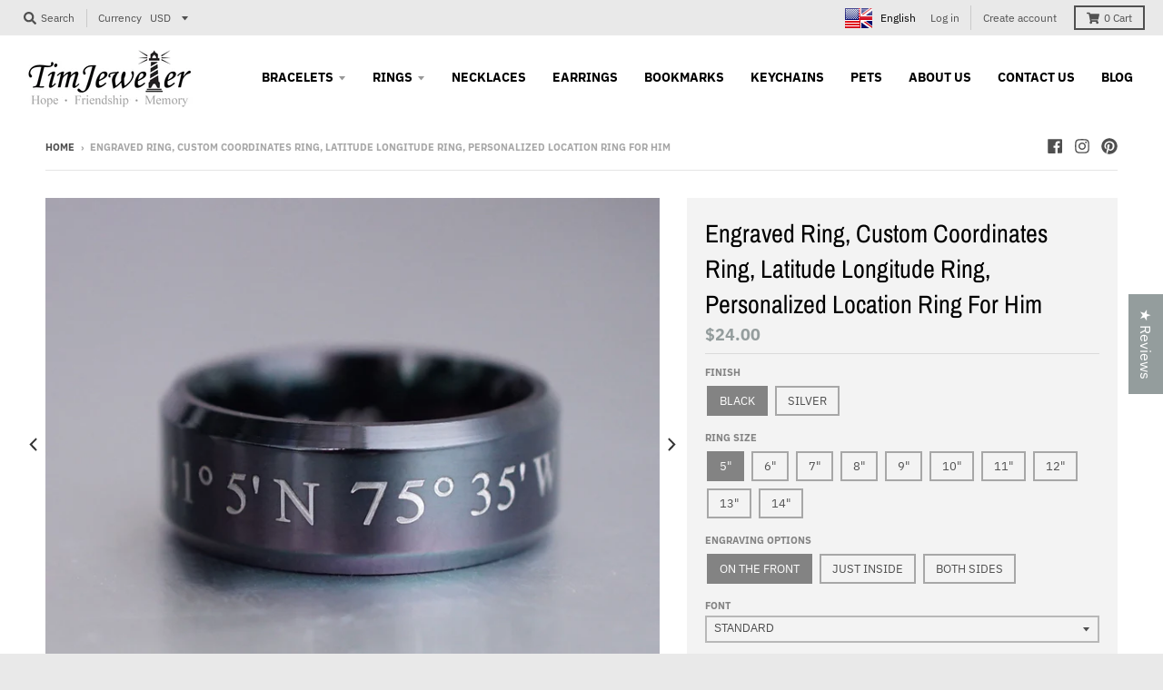

--- FILE ---
content_type: text/html; charset=utf-8
request_url: https://timjeweler.com/products/engraved-ring-custom-coordinates-ring-latitude-longitude-ring-personalized-location-ring-for-him
body_size: 63820
content:
<!doctype html>
<!--[if IE 8]><html class="no-js lt-ie9" lang="en"> <![endif]-->
<!--[if IE 9 ]><html class="ie9 no-js"> <![endif]-->
<!--[if (gt IE 9)|!(IE)]><!--> <html class="no-js" lang="en"> <!--<![endif]-->
<head>
                
<meta name="description" content="Engraved Ring, Custom Coordinates Ring, Latitude Longitude Ring, Personalized Ring For Him, Black Stainless Steel Ring, Location Ring One-of-a-kind coordinates ring for him, features the coordinate..."> 
                
                
<title>Engraved Ring, Custom Coordinates Ring, Latitude Longitude Ring, Perso</title> 
                
 <!-- secomapp-json-ld --> 
 <!-- secomapp-json-ld -->

<!-- smart-seo-json-ld-store -->
<script type="application/ld+json">
{
   "@context": "http://schema.org",
   "@type": "WebSite",
   "url": "https://timjeweler.com/",
   "potentialAction": {
     "@type": "SearchAction",
     "target": "https://timjeweler.com/search?q={search_term_string}",
     "query-input": "required name=search_term_string"
   }
}
</script>
<script type="application/ld+json">
{
	"@context": "http://schema.org",
	"@type": "Organization",
	"url": "http://timjeweler.com"}
</script>
<!-- End - smart-seo-json-ld-store -->



<!-- secomapp-json-ld-Breadcrumb -->
<script type="application/ld+json">
    {
        "@context": "http://schema.org",
        "@type": "BreadcrumbList",
        "itemListElement": [{
            "@type": "ListItem",
            "position": 1,
            "item": {
                "@type": "Website",
                "@id": "https://timjeweler.com",
                "name": "Home"
            }
        }]

 }
</script><!-- secomapp-json-ld-product -->
<script type="application/ld+json">
    {
        "@context": "http://schema.org/",
        "@type": "Product",
        "url": "https://timjeweler.com/products/engraved-ring-custom-coordinates-ring-latitude-longitude-ring-personalized-location-ring-for-him",
        "name": "Engraved Ring, Custom Coordinates Ring, Latitude Longitude Ring, Personalized Location Ring For Him",
        "image": "https://timjeweler.com/cdn/shop/products/DSC04679.jpg?v=1584073902",
        "description": "Engraved Ring, Custom Coordinates Ring, Latitude Longitude Ring, Personalized Location Ring For Him",
        "brand": {
            "name": "timjeweler"
        },
        "sku": "RG0105-1",
        "weight": "0.0kg",
        "offers" : [
            {
                "@type" : "Offer" ,
                "priceCurrency" : "USD" ,
                "price" : "24" ,
                "priceValidUntil": "2026-04-19",
                "availability" : "http://schema.org/InStock" ,
                "itemCondition": "http://schema.org/NewCondition",
                "sku": "RG0105-1",
                "name": "black / 5&quot; / on the front",
                "url" : "https://timjeweler.com/products/engraved-ring-custom-coordinates-ring-latitude-longitude-ring-personalized-location-ring-for-him?variant=32762406993965",
                "seller" : {
                    "@type" : "Organization",
                    "name" : "TimJeweler"
                }
            },
            {
                "@type" : "Offer" ,
                "priceCurrency" : "USD" ,
                "price" : "29" ,
                "priceValidUntil": "2026-04-19",
                "availability" : "http://schema.org/InStock" ,
                "itemCondition": "http://schema.org/NewCondition",
                "sku": "RG0105-2",
                "name": "black / 5&quot; / just inside",
                "url" : "https://timjeweler.com/products/engraved-ring-custom-coordinates-ring-latitude-longitude-ring-personalized-location-ring-for-him?variant=32762407026733",
                "seller" : {
                    "@type" : "Organization",
                    "name" : "TimJeweler"
                }
            },
            {
                "@type" : "Offer" ,
                "priceCurrency" : "USD" ,
                "price" : "34" ,
                "priceValidUntil": "2026-04-19",
                "availability" : "http://schema.org/InStock" ,
                "itemCondition": "http://schema.org/NewCondition",
                "sku": "RG0105-3",
                "name": "black / 5&quot; / both sides",
                "url" : "https://timjeweler.com/products/engraved-ring-custom-coordinates-ring-latitude-longitude-ring-personalized-location-ring-for-him?variant=32762407059501",
                "seller" : {
                    "@type" : "Organization",
                    "name" : "TimJeweler"
                }
            },
            {
                "@type" : "Offer" ,
                "priceCurrency" : "USD" ,
                "price" : "24" ,
                "priceValidUntil": "2026-04-19",
                "availability" : "http://schema.org/InStock" ,
                "itemCondition": "http://schema.org/NewCondition",
                "sku": "RG0105-4",
                "name": "black / 6&quot; / on the front",
                "url" : "https://timjeweler.com/products/engraved-ring-custom-coordinates-ring-latitude-longitude-ring-personalized-location-ring-for-him?variant=32762407092269",
                "seller" : {
                    "@type" : "Organization",
                    "name" : "TimJeweler"
                }
            },
            {
                "@type" : "Offer" ,
                "priceCurrency" : "USD" ,
                "price" : "29" ,
                "priceValidUntil": "2026-04-19",
                "availability" : "http://schema.org/InStock" ,
                "itemCondition": "http://schema.org/NewCondition",
                "sku": "RG0105-5",
                "name": "black / 6&quot; / just inside",
                "url" : "https://timjeweler.com/products/engraved-ring-custom-coordinates-ring-latitude-longitude-ring-personalized-location-ring-for-him?variant=32762407125037",
                "seller" : {
                    "@type" : "Organization",
                    "name" : "TimJeweler"
                }
            },
            {
                "@type" : "Offer" ,
                "priceCurrency" : "USD" ,
                "price" : "34" ,
                "priceValidUntil": "2026-04-19",
                "availability" : "http://schema.org/InStock" ,
                "itemCondition": "http://schema.org/NewCondition",
                "sku": "RG0105-6",
                "name": "black / 6&quot; / both sides",
                "url" : "https://timjeweler.com/products/engraved-ring-custom-coordinates-ring-latitude-longitude-ring-personalized-location-ring-for-him?variant=32762407157805",
                "seller" : {
                    "@type" : "Organization",
                    "name" : "TimJeweler"
                }
            },
            {
                "@type" : "Offer" ,
                "priceCurrency" : "USD" ,
                "price" : "24" ,
                "priceValidUntil": "2026-04-19",
                "availability" : "http://schema.org/InStock" ,
                "itemCondition": "http://schema.org/NewCondition",
                "sku": "RG0105-7",
                "name": "black / 7&quot; / on the front",
                "url" : "https://timjeweler.com/products/engraved-ring-custom-coordinates-ring-latitude-longitude-ring-personalized-location-ring-for-him?variant=32762407190573",
                "seller" : {
                    "@type" : "Organization",
                    "name" : "TimJeweler"
                }
            },
            {
                "@type" : "Offer" ,
                "priceCurrency" : "USD" ,
                "price" : "29" ,
                "priceValidUntil": "2026-04-19",
                "availability" : "http://schema.org/InStock" ,
                "itemCondition": "http://schema.org/NewCondition",
                "sku": "RG0105-8",
                "name": "black / 7&quot; / just inside",
                "url" : "https://timjeweler.com/products/engraved-ring-custom-coordinates-ring-latitude-longitude-ring-personalized-location-ring-for-him?variant=32762407256109",
                "seller" : {
                    "@type" : "Organization",
                    "name" : "TimJeweler"
                }
            },
            {
                "@type" : "Offer" ,
                "priceCurrency" : "USD" ,
                "price" : "34" ,
                "priceValidUntil": "2026-04-19",
                "availability" : "http://schema.org/InStock" ,
                "itemCondition": "http://schema.org/NewCondition",
                "sku": "RG0105-9",
                "name": "black / 7&quot; / both sides",
                "url" : "https://timjeweler.com/products/engraved-ring-custom-coordinates-ring-latitude-longitude-ring-personalized-location-ring-for-him?variant=32762407288877",
                "seller" : {
                    "@type" : "Organization",
                    "name" : "TimJeweler"
                }
            },
            {
                "@type" : "Offer" ,
                "priceCurrency" : "USD" ,
                "price" : "24" ,
                "priceValidUntil": "2026-04-19",
                "availability" : "http://schema.org/InStock" ,
                "itemCondition": "http://schema.org/NewCondition",
                "sku": "RG0105-10",
                "name": "black / 8&quot; / on the front",
                "url" : "https://timjeweler.com/products/engraved-ring-custom-coordinates-ring-latitude-longitude-ring-personalized-location-ring-for-him?variant=32762407321645",
                "seller" : {
                    "@type" : "Organization",
                    "name" : "TimJeweler"
                }
            },
            {
                "@type" : "Offer" ,
                "priceCurrency" : "USD" ,
                "price" : "29" ,
                "priceValidUntil": "2026-04-19",
                "availability" : "http://schema.org/InStock" ,
                "itemCondition": "http://schema.org/NewCondition",
                "sku": "RG0105-11",
                "name": "black / 8&quot; / just inside",
                "url" : "https://timjeweler.com/products/engraved-ring-custom-coordinates-ring-latitude-longitude-ring-personalized-location-ring-for-him?variant=32762407354413",
                "seller" : {
                    "@type" : "Organization",
                    "name" : "TimJeweler"
                }
            },
            {
                "@type" : "Offer" ,
                "priceCurrency" : "USD" ,
                "price" : "34" ,
                "priceValidUntil": "2026-04-19",
                "availability" : "http://schema.org/InStock" ,
                "itemCondition": "http://schema.org/NewCondition",
                "sku": "RG0105-12",
                "name": "black / 8&quot; / both sides",
                "url" : "https://timjeweler.com/products/engraved-ring-custom-coordinates-ring-latitude-longitude-ring-personalized-location-ring-for-him?variant=32762407387181",
                "seller" : {
                    "@type" : "Organization",
                    "name" : "TimJeweler"
                }
            },
            {
                "@type" : "Offer" ,
                "priceCurrency" : "USD" ,
                "price" : "24" ,
                "priceValidUntil": "2026-04-19",
                "availability" : "http://schema.org/InStock" ,
                "itemCondition": "http://schema.org/NewCondition",
                "sku": "RG0105-13",
                "name": "black / 9&quot; / on the front",
                "url" : "https://timjeweler.com/products/engraved-ring-custom-coordinates-ring-latitude-longitude-ring-personalized-location-ring-for-him?variant=32762407419949",
                "seller" : {
                    "@type" : "Organization",
                    "name" : "TimJeweler"
                }
            },
            {
                "@type" : "Offer" ,
                "priceCurrency" : "USD" ,
                "price" : "29" ,
                "priceValidUntil": "2026-04-19",
                "availability" : "http://schema.org/InStock" ,
                "itemCondition": "http://schema.org/NewCondition",
                "sku": "RG0105-14",
                "name": "black / 9&quot; / just inside",
                "url" : "https://timjeweler.com/products/engraved-ring-custom-coordinates-ring-latitude-longitude-ring-personalized-location-ring-for-him?variant=32762407452717",
                "seller" : {
                    "@type" : "Organization",
                    "name" : "TimJeweler"
                }
            },
            {
                "@type" : "Offer" ,
                "priceCurrency" : "USD" ,
                "price" : "34" ,
                "priceValidUntil": "2026-04-19",
                "availability" : "http://schema.org/InStock" ,
                "itemCondition": "http://schema.org/NewCondition",
                "sku": "RG0105-15",
                "name": "black / 9&quot; / both sides",
                "url" : "https://timjeweler.com/products/engraved-ring-custom-coordinates-ring-latitude-longitude-ring-personalized-location-ring-for-him?variant=32762407485485",
                "seller" : {
                    "@type" : "Organization",
                    "name" : "TimJeweler"
                }
            },
            {
                "@type" : "Offer" ,
                "priceCurrency" : "USD" ,
                "price" : "24" ,
                "priceValidUntil": "2026-04-19",
                "availability" : "http://schema.org/InStock" ,
                "itemCondition": "http://schema.org/NewCondition",
                "sku": "RG0105-16",
                "name": "black / 10&quot; / on the front",
                "url" : "https://timjeweler.com/products/engraved-ring-custom-coordinates-ring-latitude-longitude-ring-personalized-location-ring-for-him?variant=32762407518253",
                "seller" : {
                    "@type" : "Organization",
                    "name" : "TimJeweler"
                }
            },
            {
                "@type" : "Offer" ,
                "priceCurrency" : "USD" ,
                "price" : "29" ,
                "priceValidUntil": "2026-04-19",
                "availability" : "http://schema.org/InStock" ,
                "itemCondition": "http://schema.org/NewCondition",
                "sku": "RG0105-17",
                "name": "black / 10&quot; / just inside",
                "url" : "https://timjeweler.com/products/engraved-ring-custom-coordinates-ring-latitude-longitude-ring-personalized-location-ring-for-him?variant=32762407551021",
                "seller" : {
                    "@type" : "Organization",
                    "name" : "TimJeweler"
                }
            },
            {
                "@type" : "Offer" ,
                "priceCurrency" : "USD" ,
                "price" : "34" ,
                "priceValidUntil": "2026-04-19",
                "availability" : "http://schema.org/InStock" ,
                "itemCondition": "http://schema.org/NewCondition",
                "sku": "RG0105-18",
                "name": "black / 10&quot; / both sides",
                "url" : "https://timjeweler.com/products/engraved-ring-custom-coordinates-ring-latitude-longitude-ring-personalized-location-ring-for-him?variant=32762407583789",
                "seller" : {
                    "@type" : "Organization",
                    "name" : "TimJeweler"
                }
            },
            {
                "@type" : "Offer" ,
                "priceCurrency" : "USD" ,
                "price" : "24" ,
                "priceValidUntil": "2026-04-19",
                "availability" : "http://schema.org/InStock" ,
                "itemCondition": "http://schema.org/NewCondition",
                "sku": "RG0105-19",
                "name": "black / 11&quot; / on the front",
                "url" : "https://timjeweler.com/products/engraved-ring-custom-coordinates-ring-latitude-longitude-ring-personalized-location-ring-for-him?variant=32762407616557",
                "seller" : {
                    "@type" : "Organization",
                    "name" : "TimJeweler"
                }
            },
            {
                "@type" : "Offer" ,
                "priceCurrency" : "USD" ,
                "price" : "29" ,
                "priceValidUntil": "2026-04-19",
                "availability" : "http://schema.org/InStock" ,
                "itemCondition": "http://schema.org/NewCondition",
                "sku": "RG0105-20",
                "name": "black / 11&quot; / just inside",
                "url" : "https://timjeweler.com/products/engraved-ring-custom-coordinates-ring-latitude-longitude-ring-personalized-location-ring-for-him?variant=32762407649325",
                "seller" : {
                    "@type" : "Organization",
                    "name" : "TimJeweler"
                }
            },
            {
                "@type" : "Offer" ,
                "priceCurrency" : "USD" ,
                "price" : "34" ,
                "priceValidUntil": "2026-04-19",
                "availability" : "http://schema.org/InStock" ,
                "itemCondition": "http://schema.org/NewCondition",
                "sku": "RG0105-21",
                "name": "black / 11&quot; / both sides",
                "url" : "https://timjeweler.com/products/engraved-ring-custom-coordinates-ring-latitude-longitude-ring-personalized-location-ring-for-him?variant=32762407682093",
                "seller" : {
                    "@type" : "Organization",
                    "name" : "TimJeweler"
                }
            },
            {
                "@type" : "Offer" ,
                "priceCurrency" : "USD" ,
                "price" : "24" ,
                "priceValidUntil": "2026-04-19",
                "availability" : "http://schema.org/InStock" ,
                "itemCondition": "http://schema.org/NewCondition",
                "sku": "RG0105-22",
                "name": "black / 12&quot; / on the front",
                "url" : "https://timjeweler.com/products/engraved-ring-custom-coordinates-ring-latitude-longitude-ring-personalized-location-ring-for-him?variant=32762407714861",
                "seller" : {
                    "@type" : "Organization",
                    "name" : "TimJeweler"
                }
            },
            {
                "@type" : "Offer" ,
                "priceCurrency" : "USD" ,
                "price" : "29" ,
                "priceValidUntil": "2026-04-19",
                "availability" : "http://schema.org/InStock" ,
                "itemCondition": "http://schema.org/NewCondition",
                "sku": "RG0105-23",
                "name": "black / 12&quot; / just inside",
                "url" : "https://timjeweler.com/products/engraved-ring-custom-coordinates-ring-latitude-longitude-ring-personalized-location-ring-for-him?variant=32762407747629",
                "seller" : {
                    "@type" : "Organization",
                    "name" : "TimJeweler"
                }
            },
            {
                "@type" : "Offer" ,
                "priceCurrency" : "USD" ,
                "price" : "34" ,
                "priceValidUntil": "2026-04-19",
                "availability" : "http://schema.org/InStock" ,
                "itemCondition": "http://schema.org/NewCondition",
                "sku": "RG0105-24",
                "name": "black / 12&quot; / both sides",
                "url" : "https://timjeweler.com/products/engraved-ring-custom-coordinates-ring-latitude-longitude-ring-personalized-location-ring-for-him?variant=32762407780397",
                "seller" : {
                    "@type" : "Organization",
                    "name" : "TimJeweler"
                }
            },
            {
                "@type" : "Offer" ,
                "priceCurrency" : "USD" ,
                "price" : "24" ,
                "priceValidUntil": "2026-04-19",
                "availability" : "http://schema.org/InStock" ,
                "itemCondition": "http://schema.org/NewCondition",
                "sku": "RG0105-25",
                "name": "black / 13&quot; / on the front",
                "url" : "https://timjeweler.com/products/engraved-ring-custom-coordinates-ring-latitude-longitude-ring-personalized-location-ring-for-him?variant=32762407813165",
                "seller" : {
                    "@type" : "Organization",
                    "name" : "TimJeweler"
                }
            },
            {
                "@type" : "Offer" ,
                "priceCurrency" : "USD" ,
                "price" : "29" ,
                "priceValidUntil": "2026-04-19",
                "availability" : "http://schema.org/InStock" ,
                "itemCondition": "http://schema.org/NewCondition",
                "sku": "RG0105-26",
                "name": "black / 13&quot; / just inside",
                "url" : "https://timjeweler.com/products/engraved-ring-custom-coordinates-ring-latitude-longitude-ring-personalized-location-ring-for-him?variant=32762407845933",
                "seller" : {
                    "@type" : "Organization",
                    "name" : "TimJeweler"
                }
            },
            {
                "@type" : "Offer" ,
                "priceCurrency" : "USD" ,
                "price" : "34" ,
                "priceValidUntil": "2026-04-19",
                "availability" : "http://schema.org/InStock" ,
                "itemCondition": "http://schema.org/NewCondition",
                "sku": "RG0105-27",
                "name": "black / 13&quot; / both sides",
                "url" : "https://timjeweler.com/products/engraved-ring-custom-coordinates-ring-latitude-longitude-ring-personalized-location-ring-for-him?variant=32762407878701",
                "seller" : {
                    "@type" : "Organization",
                    "name" : "TimJeweler"
                }
            },
            {
                "@type" : "Offer" ,
                "priceCurrency" : "USD" ,
                "price" : "24" ,
                "priceValidUntil": "2026-04-19",
                "availability" : "http://schema.org/InStock" ,
                "itemCondition": "http://schema.org/NewCondition",
                "sku": "RG0105-28",
                "name": "black / 14&quot; / on the front",
                "url" : "https://timjeweler.com/products/engraved-ring-custom-coordinates-ring-latitude-longitude-ring-personalized-location-ring-for-him?variant=32762407911469",
                "seller" : {
                    "@type" : "Organization",
                    "name" : "TimJeweler"
                }
            },
            {
                "@type" : "Offer" ,
                "priceCurrency" : "USD" ,
                "price" : "29" ,
                "priceValidUntil": "2026-04-19",
                "availability" : "http://schema.org/InStock" ,
                "itemCondition": "http://schema.org/NewCondition",
                "sku": "RG0105-29",
                "name": "black / 14&quot; / just inside",
                "url" : "https://timjeweler.com/products/engraved-ring-custom-coordinates-ring-latitude-longitude-ring-personalized-location-ring-for-him?variant=32762407944237",
                "seller" : {
                    "@type" : "Organization",
                    "name" : "TimJeweler"
                }
            },
            {
                "@type" : "Offer" ,
                "priceCurrency" : "USD" ,
                "price" : "34" ,
                "priceValidUntil": "2026-04-19",
                "availability" : "http://schema.org/InStock" ,
                "itemCondition": "http://schema.org/NewCondition",
                "sku": "RG0105-30",
                "name": "black / 14&quot; / both sides",
                "url" : "https://timjeweler.com/products/engraved-ring-custom-coordinates-ring-latitude-longitude-ring-personalized-location-ring-for-him?variant=32762407977005",
                "seller" : {
                    "@type" : "Organization",
                    "name" : "TimJeweler"
                }
            },
            {
                "@type" : "Offer" ,
                "priceCurrency" : "USD" ,
                "price" : "24" ,
                "priceValidUntil": "2026-04-19",
                "availability" : "http://schema.org/InStock" ,
                "itemCondition": "http://schema.org/NewCondition",
                "sku": "RG0105-31",
                "name": "silver / 5&quot; / on the front",
                "url" : "https://timjeweler.com/products/engraved-ring-custom-coordinates-ring-latitude-longitude-ring-personalized-location-ring-for-him?variant=32762408009773",
                "seller" : {
                    "@type" : "Organization",
                    "name" : "TimJeweler"
                }
            },
            {
                "@type" : "Offer" ,
                "priceCurrency" : "USD" ,
                "price" : "29" ,
                "priceValidUntil": "2026-04-19",
                "availability" : "http://schema.org/InStock" ,
                "itemCondition": "http://schema.org/NewCondition",
                "sku": "RG0105-32",
                "name": "silver / 5&quot; / just inside",
                "url" : "https://timjeweler.com/products/engraved-ring-custom-coordinates-ring-latitude-longitude-ring-personalized-location-ring-for-him?variant=32762408042541",
                "seller" : {
                    "@type" : "Organization",
                    "name" : "TimJeweler"
                }
            },
            {
                "@type" : "Offer" ,
                "priceCurrency" : "USD" ,
                "price" : "34" ,
                "priceValidUntil": "2026-04-19",
                "availability" : "http://schema.org/InStock" ,
                "itemCondition": "http://schema.org/NewCondition",
                "sku": "RG0105-33",
                "name": "silver / 5&quot; / both sides",
                "url" : "https://timjeweler.com/products/engraved-ring-custom-coordinates-ring-latitude-longitude-ring-personalized-location-ring-for-him?variant=32762408075309",
                "seller" : {
                    "@type" : "Organization",
                    "name" : "TimJeweler"
                }
            },
            {
                "@type" : "Offer" ,
                "priceCurrency" : "USD" ,
                "price" : "24" ,
                "priceValidUntil": "2026-04-19",
                "availability" : "http://schema.org/InStock" ,
                "itemCondition": "http://schema.org/NewCondition",
                "sku": "RG0105-34",
                "name": "silver / 6&quot; / on the front",
                "url" : "https://timjeweler.com/products/engraved-ring-custom-coordinates-ring-latitude-longitude-ring-personalized-location-ring-for-him?variant=32762408108077",
                "seller" : {
                    "@type" : "Organization",
                    "name" : "TimJeweler"
                }
            },
            {
                "@type" : "Offer" ,
                "priceCurrency" : "USD" ,
                "price" : "29" ,
                "priceValidUntil": "2026-04-19",
                "availability" : "http://schema.org/InStock" ,
                "itemCondition": "http://schema.org/NewCondition",
                "sku": "RG0105-35",
                "name": "silver / 6&quot; / just inside",
                "url" : "https://timjeweler.com/products/engraved-ring-custom-coordinates-ring-latitude-longitude-ring-personalized-location-ring-for-him?variant=32762408140845",
                "seller" : {
                    "@type" : "Organization",
                    "name" : "TimJeweler"
                }
            },
            {
                "@type" : "Offer" ,
                "priceCurrency" : "USD" ,
                "price" : "34" ,
                "priceValidUntil": "2026-04-19",
                "availability" : "http://schema.org/InStock" ,
                "itemCondition": "http://schema.org/NewCondition",
                "sku": "RG0105-36",
                "name": "silver / 6&quot; / both sides",
                "url" : "https://timjeweler.com/products/engraved-ring-custom-coordinates-ring-latitude-longitude-ring-personalized-location-ring-for-him?variant=32762408173613",
                "seller" : {
                    "@type" : "Organization",
                    "name" : "TimJeweler"
                }
            },
            {
                "@type" : "Offer" ,
                "priceCurrency" : "USD" ,
                "price" : "24" ,
                "priceValidUntil": "2026-04-19",
                "availability" : "http://schema.org/InStock" ,
                "itemCondition": "http://schema.org/NewCondition",
                "sku": "RG0105-37",
                "name": "silver / 7&quot; / on the front",
                "url" : "https://timjeweler.com/products/engraved-ring-custom-coordinates-ring-latitude-longitude-ring-personalized-location-ring-for-him?variant=32762408206381",
                "seller" : {
                    "@type" : "Organization",
                    "name" : "TimJeweler"
                }
            },
            {
                "@type" : "Offer" ,
                "priceCurrency" : "USD" ,
                "price" : "29" ,
                "priceValidUntil": "2026-04-19",
                "availability" : "http://schema.org/InStock" ,
                "itemCondition": "http://schema.org/NewCondition",
                "sku": "RG0105-38",
                "name": "silver / 7&quot; / just inside",
                "url" : "https://timjeweler.com/products/engraved-ring-custom-coordinates-ring-latitude-longitude-ring-personalized-location-ring-for-him?variant=32762408239149",
                "seller" : {
                    "@type" : "Organization",
                    "name" : "TimJeweler"
                }
            },
            {
                "@type" : "Offer" ,
                "priceCurrency" : "USD" ,
                "price" : "34" ,
                "priceValidUntil": "2026-04-19",
                "availability" : "http://schema.org/InStock" ,
                "itemCondition": "http://schema.org/NewCondition",
                "sku": "RG0105-39",
                "name": "silver / 7&quot; / both sides",
                "url" : "https://timjeweler.com/products/engraved-ring-custom-coordinates-ring-latitude-longitude-ring-personalized-location-ring-for-him?variant=32762408271917",
                "seller" : {
                    "@type" : "Organization",
                    "name" : "TimJeweler"
                }
            },
            {
                "@type" : "Offer" ,
                "priceCurrency" : "USD" ,
                "price" : "24" ,
                "priceValidUntil": "2026-04-19",
                "availability" : "http://schema.org/InStock" ,
                "itemCondition": "http://schema.org/NewCondition",
                "sku": "RG0105-40",
                "name": "silver / 8&quot; / on the front",
                "url" : "https://timjeweler.com/products/engraved-ring-custom-coordinates-ring-latitude-longitude-ring-personalized-location-ring-for-him?variant=32762408304685",
                "seller" : {
                    "@type" : "Organization",
                    "name" : "TimJeweler"
                }
            },
            {
                "@type" : "Offer" ,
                "priceCurrency" : "USD" ,
                "price" : "29" ,
                "priceValidUntil": "2026-04-19",
                "availability" : "http://schema.org/InStock" ,
                "itemCondition": "http://schema.org/NewCondition",
                "sku": "RG0105-41",
                "name": "silver / 8&quot; / just inside",
                "url" : "https://timjeweler.com/products/engraved-ring-custom-coordinates-ring-latitude-longitude-ring-personalized-location-ring-for-him?variant=32762408337453",
                "seller" : {
                    "@type" : "Organization",
                    "name" : "TimJeweler"
                }
            },
            {
                "@type" : "Offer" ,
                "priceCurrency" : "USD" ,
                "price" : "34" ,
                "priceValidUntil": "2026-04-19",
                "availability" : "http://schema.org/InStock" ,
                "itemCondition": "http://schema.org/NewCondition",
                "sku": "RG0105-42",
                "name": "silver / 8&quot; / both sides",
                "url" : "https://timjeweler.com/products/engraved-ring-custom-coordinates-ring-latitude-longitude-ring-personalized-location-ring-for-him?variant=32762408370221",
                "seller" : {
                    "@type" : "Organization",
                    "name" : "TimJeweler"
                }
            },
            {
                "@type" : "Offer" ,
                "priceCurrency" : "USD" ,
                "price" : "24" ,
                "priceValidUntil": "2026-04-19",
                "availability" : "http://schema.org/InStock" ,
                "itemCondition": "http://schema.org/NewCondition",
                "sku": "RG0105-43",
                "name": "silver / 9&quot; / on the front",
                "url" : "https://timjeweler.com/products/engraved-ring-custom-coordinates-ring-latitude-longitude-ring-personalized-location-ring-for-him?variant=32762408402989",
                "seller" : {
                    "@type" : "Organization",
                    "name" : "TimJeweler"
                }
            },
            {
                "@type" : "Offer" ,
                "priceCurrency" : "USD" ,
                "price" : "29" ,
                "priceValidUntil": "2026-04-19",
                "availability" : "http://schema.org/InStock" ,
                "itemCondition": "http://schema.org/NewCondition",
                "sku": "RG0105-44",
                "name": "silver / 9&quot; / just inside",
                "url" : "https://timjeweler.com/products/engraved-ring-custom-coordinates-ring-latitude-longitude-ring-personalized-location-ring-for-him?variant=32762408435757",
                "seller" : {
                    "@type" : "Organization",
                    "name" : "TimJeweler"
                }
            },
            {
                "@type" : "Offer" ,
                "priceCurrency" : "USD" ,
                "price" : "34" ,
                "priceValidUntil": "2026-04-19",
                "availability" : "http://schema.org/InStock" ,
                "itemCondition": "http://schema.org/NewCondition",
                "sku": "RG0105-45",
                "name": "silver / 9&quot; / both sides",
                "url" : "https://timjeweler.com/products/engraved-ring-custom-coordinates-ring-latitude-longitude-ring-personalized-location-ring-for-him?variant=32762408468525",
                "seller" : {
                    "@type" : "Organization",
                    "name" : "TimJeweler"
                }
            },
            {
                "@type" : "Offer" ,
                "priceCurrency" : "USD" ,
                "price" : "24" ,
                "priceValidUntil": "2026-04-19",
                "availability" : "http://schema.org/InStock" ,
                "itemCondition": "http://schema.org/NewCondition",
                "sku": "RG0105-46",
                "name": "silver / 10&quot; / on the front",
                "url" : "https://timjeweler.com/products/engraved-ring-custom-coordinates-ring-latitude-longitude-ring-personalized-location-ring-for-him?variant=32762408534061",
                "seller" : {
                    "@type" : "Organization",
                    "name" : "TimJeweler"
                }
            },
            {
                "@type" : "Offer" ,
                "priceCurrency" : "USD" ,
                "price" : "29" ,
                "priceValidUntil": "2026-04-19",
                "availability" : "http://schema.org/InStock" ,
                "itemCondition": "http://schema.org/NewCondition",
                "sku": "RG0105-47",
                "name": "silver / 10&quot; / just inside",
                "url" : "https://timjeweler.com/products/engraved-ring-custom-coordinates-ring-latitude-longitude-ring-personalized-location-ring-for-him?variant=32762408566829",
                "seller" : {
                    "@type" : "Organization",
                    "name" : "TimJeweler"
                }
            },
            {
                "@type" : "Offer" ,
                "priceCurrency" : "USD" ,
                "price" : "34" ,
                "priceValidUntil": "2026-04-19",
                "availability" : "http://schema.org/InStock" ,
                "itemCondition": "http://schema.org/NewCondition",
                "sku": "RG0105-48",
                "name": "silver / 10&quot; / both sides",
                "url" : "https://timjeweler.com/products/engraved-ring-custom-coordinates-ring-latitude-longitude-ring-personalized-location-ring-for-him?variant=32762408599597",
                "seller" : {
                    "@type" : "Organization",
                    "name" : "TimJeweler"
                }
            },
            {
                "@type" : "Offer" ,
                "priceCurrency" : "USD" ,
                "price" : "24" ,
                "priceValidUntil": "2026-04-19",
                "availability" : "http://schema.org/InStock" ,
                "itemCondition": "http://schema.org/NewCondition",
                "sku": "RG0105-49",
                "name": "silver / 11&quot; / on the front",
                "url" : "https://timjeweler.com/products/engraved-ring-custom-coordinates-ring-latitude-longitude-ring-personalized-location-ring-for-him?variant=32762408632365",
                "seller" : {
                    "@type" : "Organization",
                    "name" : "TimJeweler"
                }
            },
            {
                "@type" : "Offer" ,
                "priceCurrency" : "USD" ,
                "price" : "29" ,
                "priceValidUntil": "2026-04-19",
                "availability" : "http://schema.org/InStock" ,
                "itemCondition": "http://schema.org/NewCondition",
                "sku": "RG0105-50",
                "name": "silver / 11&quot; / just inside",
                "url" : "https://timjeweler.com/products/engraved-ring-custom-coordinates-ring-latitude-longitude-ring-personalized-location-ring-for-him?variant=32762408665133",
                "seller" : {
                    "@type" : "Organization",
                    "name" : "TimJeweler"
                }
            },
            {
                "@type" : "Offer" ,
                "priceCurrency" : "USD" ,
                "price" : "34" ,
                "priceValidUntil": "2026-04-19",
                "availability" : "http://schema.org/InStock" ,
                "itemCondition": "http://schema.org/NewCondition",
                "sku": "RG0105-51",
                "name": "silver / 11&quot; / both sides",
                "url" : "https://timjeweler.com/products/engraved-ring-custom-coordinates-ring-latitude-longitude-ring-personalized-location-ring-for-him?variant=32762408697901",
                "seller" : {
                    "@type" : "Organization",
                    "name" : "TimJeweler"
                }
            },
            {
                "@type" : "Offer" ,
                "priceCurrency" : "USD" ,
                "price" : "24" ,
                "priceValidUntil": "2026-04-19",
                "availability" : "http://schema.org/InStock" ,
                "itemCondition": "http://schema.org/NewCondition",
                "sku": "RG0105-52",
                "name": "silver / 12&quot; / on the front",
                "url" : "https://timjeweler.com/products/engraved-ring-custom-coordinates-ring-latitude-longitude-ring-personalized-location-ring-for-him?variant=32762408730669",
                "seller" : {
                    "@type" : "Organization",
                    "name" : "TimJeweler"
                }
            },
            {
                "@type" : "Offer" ,
                "priceCurrency" : "USD" ,
                "price" : "29" ,
                "priceValidUntil": "2026-04-19",
                "availability" : "http://schema.org/InStock" ,
                "itemCondition": "http://schema.org/NewCondition",
                "sku": "RG0105-53",
                "name": "silver / 12&quot; / just inside",
                "url" : "https://timjeweler.com/products/engraved-ring-custom-coordinates-ring-latitude-longitude-ring-personalized-location-ring-for-him?variant=32762408763437",
                "seller" : {
                    "@type" : "Organization",
                    "name" : "TimJeweler"
                }
            },
            {
                "@type" : "Offer" ,
                "priceCurrency" : "USD" ,
                "price" : "34" ,
                "priceValidUntil": "2026-04-19",
                "availability" : "http://schema.org/InStock" ,
                "itemCondition": "http://schema.org/NewCondition",
                "sku": "RG0105-54",
                "name": "silver / 12&quot; / both sides",
                "url" : "https://timjeweler.com/products/engraved-ring-custom-coordinates-ring-latitude-longitude-ring-personalized-location-ring-for-him?variant=32762408796205",
                "seller" : {
                    "@type" : "Organization",
                    "name" : "TimJeweler"
                }
            },
            {
                "@type" : "Offer" ,
                "priceCurrency" : "USD" ,
                "price" : "24" ,
                "priceValidUntil": "2026-04-19",
                "availability" : "http://schema.org/InStock" ,
                "itemCondition": "http://schema.org/NewCondition",
                "sku": "RG0105-55",
                "name": "silver / 13&quot; / on the front",
                "url" : "https://timjeweler.com/products/engraved-ring-custom-coordinates-ring-latitude-longitude-ring-personalized-location-ring-for-him?variant=32762408828973",
                "seller" : {
                    "@type" : "Organization",
                    "name" : "TimJeweler"
                }
            },
            {
                "@type" : "Offer" ,
                "priceCurrency" : "USD" ,
                "price" : "29" ,
                "priceValidUntil": "2026-04-19",
                "availability" : "http://schema.org/InStock" ,
                "itemCondition": "http://schema.org/NewCondition",
                "sku": "RG0105-56",
                "name": "silver / 13&quot; / just inside",
                "url" : "https://timjeweler.com/products/engraved-ring-custom-coordinates-ring-latitude-longitude-ring-personalized-location-ring-for-him?variant=32762408861741",
                "seller" : {
                    "@type" : "Organization",
                    "name" : "TimJeweler"
                }
            },
            {
                "@type" : "Offer" ,
                "priceCurrency" : "USD" ,
                "price" : "34" ,
                "priceValidUntil": "2026-04-19",
                "availability" : "http://schema.org/InStock" ,
                "itemCondition": "http://schema.org/NewCondition",
                "sku": "RG0105-57",
                "name": "silver / 13&quot; / both sides",
                "url" : "https://timjeweler.com/products/engraved-ring-custom-coordinates-ring-latitude-longitude-ring-personalized-location-ring-for-him?variant=32762408894509",
                "seller" : {
                    "@type" : "Organization",
                    "name" : "TimJeweler"
                }
            },
            {
                "@type" : "Offer" ,
                "priceCurrency" : "USD" ,
                "price" : "24" ,
                "priceValidUntil": "2026-04-19",
                "availability" : "http://schema.org/InStock" ,
                "itemCondition": "http://schema.org/NewCondition",
                "sku": "RG0105-58",
                "name": "silver / 14&quot; / on the front",
                "url" : "https://timjeweler.com/products/engraved-ring-custom-coordinates-ring-latitude-longitude-ring-personalized-location-ring-for-him?variant=32762408927277",
                "seller" : {
                    "@type" : "Organization",
                    "name" : "TimJeweler"
                }
            },
            {
                "@type" : "Offer" ,
                "priceCurrency" : "USD" ,
                "price" : "29" ,
                "priceValidUntil": "2026-04-19",
                "availability" : "http://schema.org/InStock" ,
                "itemCondition": "http://schema.org/NewCondition",
                "sku": "RG0105-59",
                "name": "silver / 14&quot; / just inside",
                "url" : "https://timjeweler.com/products/engraved-ring-custom-coordinates-ring-latitude-longitude-ring-personalized-location-ring-for-him?variant=32762408960045",
                "seller" : {
                    "@type" : "Organization",
                    "name" : "TimJeweler"
                }
            },
            {
                "@type" : "Offer" ,
                "priceCurrency" : "USD" ,
                "price" : "34" ,
                "priceValidUntil": "2026-04-19",
                "availability" : "http://schema.org/InStock" ,
                "itemCondition": "http://schema.org/NewCondition",
                "sku": "RG0105-60",
                "name": "silver / 14&quot; / both sides",
                "url" : "https://timjeweler.com/products/engraved-ring-custom-coordinates-ring-latitude-longitude-ring-personalized-location-ring-for-him?variant=32762408992813",
                "seller" : {
                    "@type" : "Organization",
                    "name" : "TimJeweler"
                }
            }
        ]
    }
</script> 

  
<!-- Infinite Options Fast Loading Script By ShopPad -->
<script src="//d1liekpayvooaz.cloudfront.net/apps/customizery/customizery.js?shop=timjeweler.myshopify.com"></script>
  <meta name="facebook-domain-verification" content="lbw0wlr2xa0f1rc6d10fsnjxgb4432" />
  <meta charset="utf-8">
  <meta http-equiv="X-UA-Compatible" content="IE=edge,chrome=1">
  <link rel="canonical" href="https://timjeweler.com/products/engraved-ring-custom-coordinates-ring-latitude-longitude-ring-personalized-location-ring-for-him">
  <meta name="viewport" content="width=device-width,initial-scale=1">
  <meta name="theme-color" content="#949d9d">

  
  <link rel="apple-touch-icon" sizes="180x180" href="//timjeweler.com/cdn/shop/files/Favicon_180x180.png?v=1613521061">
  <link rel="icon" type="image/png" sizes="32x32" href="//timjeweler.com/cdn/shop/files/Favicon_32x32.png?v=1613521061">
  <link rel="icon" type="image/png" sizes="16x16" href="//timjeweler.com/cdn/shop/files/Favicon_16x16.png?v=1613521061">
  <link rel="mask-icon" color="#949d9d">
  

   

  

  <meta property="og:site_name" content="TimJeweler">
<meta property="og:url" content="https://timjeweler.com/products/engraved-ring-custom-coordinates-ring-latitude-longitude-ring-personalized-location-ring-for-him">
<meta property="og:title" content="Engraved Ring, Custom Coordinates Ring, Latitude Longitude Ring, Personalized Location Ring For Him">
<meta property="og:type" content="product">
<meta property="og:description" content="Engraved Ring, Custom Coordinates Ring, Latitude Longitude Ring, Personalized Ring For Him, Black Stainless Steel Ring, Location Ring One-of-a-kind coordinates ring for him, features the coordinates on this stainless steel ring. This is a great everyday ring. The coordinates maybe where you proposed, or a favorite vaca"><meta property="product:availability" content="instock">
  <meta property="product:price:amount" content="24.00">
  <meta property="product:price:currency" content="USD"><meta property="og:image" content="http://timjeweler.com/cdn/shop/products/DSC04679_1200x1200.jpg?v=1584073902">
      <meta property="og:image:secure_url" content="https://timjeweler.com/cdn/shop/products/DSC04679_1200x1200.jpg?v=1584073902">
      <meta property="og:image:width" content="800">
      <meta property="og:image:height" content="600"><meta property="og:image" content="http://timjeweler.com/cdn/shop/products/TimJeweler_font_choices_7cad99eb-6a04-4bed-b705-d6fc3f1d6c51_1200x1200.jpg?v=1584074151">
      <meta property="og:image:secure_url" content="https://timjeweler.com/cdn/shop/products/TimJeweler_font_choices_7cad99eb-6a04-4bed-b705-d6fc3f1d6c51_1200x1200.jpg?v=1584074151">
      <meta property="og:image:width" content="412">
      <meta property="og:image:height" content="1200"><meta property="og:image" content="http://timjeweler.com/cdn/shop/products/ring_checkout_93b27bc0-e639-4253-b401-5726a8eb0f5b_1200x1200.jpg?v=1584074151">
      <meta property="og:image:secure_url" content="https://timjeweler.com/cdn/shop/products/ring_checkout_93b27bc0-e639-4253-b401-5726a8eb0f5b_1200x1200.jpg?v=1584074151">
      <meta property="og:image:width" content="1200">
      <meta property="og:image:height" content="975">

<meta name="twitter:site" content="@">
<meta name="twitter:card" content="summary_large_image">
<meta name="twitter:title" content="Engraved Ring, Custom Coordinates Ring, Latitude Longitude Ring, Personalized Location Ring For Him">
<meta name="twitter:description" content="Engraved Ring, Custom Coordinates Ring, Latitude Longitude Ring, Personalized Ring For Him, Black Stainless Steel Ring, Location Ring One-of-a-kind coordinates ring for him, features the coordinates on this stainless steel ring. This is a great everyday ring. The coordinates maybe where you proposed, or a favorite vaca">


  <script>window.performance && window.performance.mark && window.performance.mark('shopify.content_for_header.start');</script><meta name="google-site-verification" content="0mfoR6kp_S_pU_LSHGSh4qbcq7jitBNRTVEel-hCXP0">
<meta id="shopify-digital-wallet" name="shopify-digital-wallet" content="/24950326/digital_wallets/dialog">
<meta name="shopify-checkout-api-token" content="6fa9a3848483513d7d76370a9d7fda07">
<meta id="in-context-paypal-metadata" data-shop-id="24950326" data-venmo-supported="false" data-environment="production" data-locale="en_US" data-paypal-v4="true" data-currency="USD">
<link rel="alternate" hreflang="x-default" href="https://timjeweler.com/products/engraved-ring-custom-coordinates-ring-latitude-longitude-ring-personalized-location-ring-for-him">
<link rel="alternate" hreflang="en" href="https://timjeweler.com/products/engraved-ring-custom-coordinates-ring-latitude-longitude-ring-personalized-location-ring-for-him">
<link rel="alternate" hreflang="en-AU" href="https://timjeweler.com/en-au/products/engraved-ring-custom-coordinates-ring-latitude-longitude-ring-personalized-location-ring-for-him">
<link rel="alternate" hreflang="en-CA" href="https://timjeweler.com/en-ca/products/engraved-ring-custom-coordinates-ring-latitude-longitude-ring-personalized-location-ring-for-him">
<link rel="alternate" hreflang="en-DE" href="https://timjeweler.com/en-de/products/engraved-ring-custom-coordinates-ring-latitude-longitude-ring-personalized-location-ring-for-him">
<link rel="alternate" hreflang="en-GB" href="https://timjeweler.com/en-gb/products/engraved-ring-custom-coordinates-ring-latitude-longitude-ring-personalized-location-ring-for-him">
<link rel="alternate" type="application/json+oembed" href="https://timjeweler.com/products/engraved-ring-custom-coordinates-ring-latitude-longitude-ring-personalized-location-ring-for-him.oembed">
<script async="async" src="/checkouts/internal/preloads.js?locale=en-US"></script>
<link rel="preconnect" href="https://shop.app" crossorigin="anonymous">
<script async="async" src="https://shop.app/checkouts/internal/preloads.js?locale=en-US&shop_id=24950326" crossorigin="anonymous"></script>
<script id="apple-pay-shop-capabilities" type="application/json">{"shopId":24950326,"countryCode":"HK","currencyCode":"USD","merchantCapabilities":["supports3DS"],"merchantId":"gid:\/\/shopify\/Shop\/24950326","merchantName":"TimJeweler","requiredBillingContactFields":["postalAddress","email","phone"],"requiredShippingContactFields":["postalAddress","email","phone"],"shippingType":"shipping","supportedNetworks":["visa","masterCard","amex"],"total":{"type":"pending","label":"TimJeweler","amount":"1.00"},"shopifyPaymentsEnabled":true,"supportsSubscriptions":true}</script>
<script id="shopify-features" type="application/json">{"accessToken":"6fa9a3848483513d7d76370a9d7fda07","betas":["rich-media-storefront-analytics"],"domain":"timjeweler.com","predictiveSearch":true,"shopId":24950326,"locale":"en"}</script>
<script>var Shopify = Shopify || {};
Shopify.shop = "timjeweler.myshopify.com";
Shopify.locale = "en";
Shopify.currency = {"active":"USD","rate":"1.0"};
Shopify.country = "US";
Shopify.theme = {"name":"District - Update Slider -15.jan Hulk 07-03-2023","id":132781899939,"schema_name":"District","schema_version":"3.4.3","theme_store_id":735,"role":"main"};
Shopify.theme.handle = "null";
Shopify.theme.style = {"id":null,"handle":null};
Shopify.cdnHost = "timjeweler.com/cdn";
Shopify.routes = Shopify.routes || {};
Shopify.routes.root = "/";</script>
<script type="module">!function(o){(o.Shopify=o.Shopify||{}).modules=!0}(window);</script>
<script>!function(o){function n(){var o=[];function n(){o.push(Array.prototype.slice.apply(arguments))}return n.q=o,n}var t=o.Shopify=o.Shopify||{};t.loadFeatures=n(),t.autoloadFeatures=n()}(window);</script>
<script>
  window.ShopifyPay = window.ShopifyPay || {};
  window.ShopifyPay.apiHost = "shop.app\/pay";
  window.ShopifyPay.redirectState = null;
</script>
<script id="shop-js-analytics" type="application/json">{"pageType":"product"}</script>
<script defer="defer" async type="module" src="//timjeweler.com/cdn/shopifycloud/shop-js/modules/v2/client.init-shop-cart-sync_C5BV16lS.en.esm.js"></script>
<script defer="defer" async type="module" src="//timjeweler.com/cdn/shopifycloud/shop-js/modules/v2/chunk.common_CygWptCX.esm.js"></script>
<script type="module">
  await import("//timjeweler.com/cdn/shopifycloud/shop-js/modules/v2/client.init-shop-cart-sync_C5BV16lS.en.esm.js");
await import("//timjeweler.com/cdn/shopifycloud/shop-js/modules/v2/chunk.common_CygWptCX.esm.js");

  window.Shopify.SignInWithShop?.initShopCartSync?.({"fedCMEnabled":true,"windoidEnabled":true});

</script>
<script>
  window.Shopify = window.Shopify || {};
  if (!window.Shopify.featureAssets) window.Shopify.featureAssets = {};
  window.Shopify.featureAssets['shop-js'] = {"shop-cart-sync":["modules/v2/client.shop-cart-sync_ZFArdW7E.en.esm.js","modules/v2/chunk.common_CygWptCX.esm.js"],"init-fed-cm":["modules/v2/client.init-fed-cm_CmiC4vf6.en.esm.js","modules/v2/chunk.common_CygWptCX.esm.js"],"shop-button":["modules/v2/client.shop-button_tlx5R9nI.en.esm.js","modules/v2/chunk.common_CygWptCX.esm.js"],"shop-cash-offers":["modules/v2/client.shop-cash-offers_DOA2yAJr.en.esm.js","modules/v2/chunk.common_CygWptCX.esm.js","modules/v2/chunk.modal_D71HUcav.esm.js"],"init-windoid":["modules/v2/client.init-windoid_sURxWdc1.en.esm.js","modules/v2/chunk.common_CygWptCX.esm.js"],"shop-toast-manager":["modules/v2/client.shop-toast-manager_ClPi3nE9.en.esm.js","modules/v2/chunk.common_CygWptCX.esm.js"],"init-shop-email-lookup-coordinator":["modules/v2/client.init-shop-email-lookup-coordinator_B8hsDcYM.en.esm.js","modules/v2/chunk.common_CygWptCX.esm.js"],"init-shop-cart-sync":["modules/v2/client.init-shop-cart-sync_C5BV16lS.en.esm.js","modules/v2/chunk.common_CygWptCX.esm.js"],"avatar":["modules/v2/client.avatar_BTnouDA3.en.esm.js"],"pay-button":["modules/v2/client.pay-button_FdsNuTd3.en.esm.js","modules/v2/chunk.common_CygWptCX.esm.js"],"init-customer-accounts":["modules/v2/client.init-customer-accounts_DxDtT_ad.en.esm.js","modules/v2/client.shop-login-button_C5VAVYt1.en.esm.js","modules/v2/chunk.common_CygWptCX.esm.js","modules/v2/chunk.modal_D71HUcav.esm.js"],"init-shop-for-new-customer-accounts":["modules/v2/client.init-shop-for-new-customer-accounts_ChsxoAhi.en.esm.js","modules/v2/client.shop-login-button_C5VAVYt1.en.esm.js","modules/v2/chunk.common_CygWptCX.esm.js","modules/v2/chunk.modal_D71HUcav.esm.js"],"shop-login-button":["modules/v2/client.shop-login-button_C5VAVYt1.en.esm.js","modules/v2/chunk.common_CygWptCX.esm.js","modules/v2/chunk.modal_D71HUcav.esm.js"],"init-customer-accounts-sign-up":["modules/v2/client.init-customer-accounts-sign-up_CPSyQ0Tj.en.esm.js","modules/v2/client.shop-login-button_C5VAVYt1.en.esm.js","modules/v2/chunk.common_CygWptCX.esm.js","modules/v2/chunk.modal_D71HUcav.esm.js"],"shop-follow-button":["modules/v2/client.shop-follow-button_Cva4Ekp9.en.esm.js","modules/v2/chunk.common_CygWptCX.esm.js","modules/v2/chunk.modal_D71HUcav.esm.js"],"checkout-modal":["modules/v2/client.checkout-modal_BPM8l0SH.en.esm.js","modules/v2/chunk.common_CygWptCX.esm.js","modules/v2/chunk.modal_D71HUcav.esm.js"],"lead-capture":["modules/v2/client.lead-capture_Bi8yE_yS.en.esm.js","modules/v2/chunk.common_CygWptCX.esm.js","modules/v2/chunk.modal_D71HUcav.esm.js"],"shop-login":["modules/v2/client.shop-login_D6lNrXab.en.esm.js","modules/v2/chunk.common_CygWptCX.esm.js","modules/v2/chunk.modal_D71HUcav.esm.js"],"payment-terms":["modules/v2/client.payment-terms_CZxnsJam.en.esm.js","modules/v2/chunk.common_CygWptCX.esm.js","modules/v2/chunk.modal_D71HUcav.esm.js"]};
</script>
<script>(function() {
  var isLoaded = false;
  function asyncLoad() {
    if (isLoaded) return;
    isLoaded = true;
    var urls = ["\/\/d1liekpayvooaz.cloudfront.net\/apps\/customizery\/customizery.js?shop=timjeweler.myshopify.com","https:\/\/static.free-shipping.app\/free-shipping-user-main.js?shop=timjeweler.myshopify.com","https:\/\/language-translate.uplinkly-static.com\/public\/language-translate\/timjeweler.myshopify.com\/language-translate.js?t=1638409103.847556\u0026shop=timjeweler.myshopify.com","https:\/\/trustbadge.shopclimb.com\/files\/js\/dist\/trustbadge.min.js?shop=timjeweler.myshopify.com"];
    for (var i = 0; i < urls.length; i++) {
      var s = document.createElement('script');
      s.type = 'text/javascript';
      s.async = true;
      s.src = urls[i];
      var x = document.getElementsByTagName('script')[0];
      x.parentNode.insertBefore(s, x);
    }
  };
  if(window.attachEvent) {
    window.attachEvent('onload', asyncLoad);
  } else {
    window.addEventListener('load', asyncLoad, false);
  }
})();</script>
<script id="__st">var __st={"a":24950326,"offset":28800,"reqid":"dd04f234-efc6-48db-a32a-bade41d1e2d8-1768809540","pageurl":"timjeweler.com\/products\/engraved-ring-custom-coordinates-ring-latitude-longitude-ring-personalized-location-ring-for-him","u":"bd181c437bbc","p":"product","rtyp":"product","rid":395115036711};</script>
<script>window.ShopifyPaypalV4VisibilityTracking = true;</script>
<script id="captcha-bootstrap">!function(){'use strict';const t='contact',e='account',n='new_comment',o=[[t,t],['blogs',n],['comments',n],[t,'customer']],c=[[e,'customer_login'],[e,'guest_login'],[e,'recover_customer_password'],[e,'create_customer']],r=t=>t.map((([t,e])=>`form[action*='/${t}']:not([data-nocaptcha='true']) input[name='form_type'][value='${e}']`)).join(','),a=t=>()=>t?[...document.querySelectorAll(t)].map((t=>t.form)):[];function s(){const t=[...o],e=r(t);return a(e)}const i='password',u='form_key',d=['recaptcha-v3-token','g-recaptcha-response','h-captcha-response',i],f=()=>{try{return window.sessionStorage}catch{return}},m='__shopify_v',_=t=>t.elements[u];function p(t,e,n=!1){try{const o=window.sessionStorage,c=JSON.parse(o.getItem(e)),{data:r}=function(t){const{data:e,action:n}=t;return t[m]||n?{data:e,action:n}:{data:t,action:n}}(c);for(const[e,n]of Object.entries(r))t.elements[e]&&(t.elements[e].value=n);n&&o.removeItem(e)}catch(o){console.error('form repopulation failed',{error:o})}}const l='form_type',E='cptcha';function T(t){t.dataset[E]=!0}const w=window,h=w.document,L='Shopify',v='ce_forms',y='captcha';let A=!1;((t,e)=>{const n=(g='f06e6c50-85a8-45c8-87d0-21a2b65856fe',I='https://cdn.shopify.com/shopifycloud/storefront-forms-hcaptcha/ce_storefront_forms_captcha_hcaptcha.v1.5.2.iife.js',D={infoText:'Protected by hCaptcha',privacyText:'Privacy',termsText:'Terms'},(t,e,n)=>{const o=w[L][v],c=o.bindForm;if(c)return c(t,g,e,D).then(n);var r;o.q.push([[t,g,e,D],n]),r=I,A||(h.body.append(Object.assign(h.createElement('script'),{id:'captcha-provider',async:!0,src:r})),A=!0)});var g,I,D;w[L]=w[L]||{},w[L][v]=w[L][v]||{},w[L][v].q=[],w[L][y]=w[L][y]||{},w[L][y].protect=function(t,e){n(t,void 0,e),T(t)},Object.freeze(w[L][y]),function(t,e,n,w,h,L){const[v,y,A,g]=function(t,e,n){const i=e?o:[],u=t?c:[],d=[...i,...u],f=r(d),m=r(i),_=r(d.filter((([t,e])=>n.includes(e))));return[a(f),a(m),a(_),s()]}(w,h,L),I=t=>{const e=t.target;return e instanceof HTMLFormElement?e:e&&e.form},D=t=>v().includes(t);t.addEventListener('submit',(t=>{const e=I(t);if(!e)return;const n=D(e)&&!e.dataset.hcaptchaBound&&!e.dataset.recaptchaBound,o=_(e),c=g().includes(e)&&(!o||!o.value);(n||c)&&t.preventDefault(),c&&!n&&(function(t){try{if(!f())return;!function(t){const e=f();if(!e)return;const n=_(t);if(!n)return;const o=n.value;o&&e.removeItem(o)}(t);const e=Array.from(Array(32),(()=>Math.random().toString(36)[2])).join('');!function(t,e){_(t)||t.append(Object.assign(document.createElement('input'),{type:'hidden',name:u})),t.elements[u].value=e}(t,e),function(t,e){const n=f();if(!n)return;const o=[...t.querySelectorAll(`input[type='${i}']`)].map((({name:t})=>t)),c=[...d,...o],r={};for(const[a,s]of new FormData(t).entries())c.includes(a)||(r[a]=s);n.setItem(e,JSON.stringify({[m]:1,action:t.action,data:r}))}(t,e)}catch(e){console.error('failed to persist form',e)}}(e),e.submit())}));const S=(t,e)=>{t&&!t.dataset[E]&&(n(t,e.some((e=>e===t))),T(t))};for(const o of['focusin','change'])t.addEventListener(o,(t=>{const e=I(t);D(e)&&S(e,y())}));const B=e.get('form_key'),M=e.get(l),P=B&&M;t.addEventListener('DOMContentLoaded',(()=>{const t=y();if(P)for(const e of t)e.elements[l].value===M&&p(e,B);[...new Set([...A(),...v().filter((t=>'true'===t.dataset.shopifyCaptcha))])].forEach((e=>S(e,t)))}))}(h,new URLSearchParams(w.location.search),n,t,e,['guest_login'])})(!0,!0)}();</script>
<script integrity="sha256-4kQ18oKyAcykRKYeNunJcIwy7WH5gtpwJnB7kiuLZ1E=" data-source-attribution="shopify.loadfeatures" defer="defer" src="//timjeweler.com/cdn/shopifycloud/storefront/assets/storefront/load_feature-a0a9edcb.js" crossorigin="anonymous"></script>
<script crossorigin="anonymous" defer="defer" src="//timjeweler.com/cdn/shopifycloud/storefront/assets/shopify_pay/storefront-65b4c6d7.js?v=20250812"></script>
<script data-source-attribution="shopify.dynamic_checkout.dynamic.init">var Shopify=Shopify||{};Shopify.PaymentButton=Shopify.PaymentButton||{isStorefrontPortableWallets:!0,init:function(){window.Shopify.PaymentButton.init=function(){};var t=document.createElement("script");t.src="https://timjeweler.com/cdn/shopifycloud/portable-wallets/latest/portable-wallets.en.js",t.type="module",document.head.appendChild(t)}};
</script>
<script data-source-attribution="shopify.dynamic_checkout.buyer_consent">
  function portableWalletsHideBuyerConsent(e){var t=document.getElementById("shopify-buyer-consent"),n=document.getElementById("shopify-subscription-policy-button");t&&n&&(t.classList.add("hidden"),t.setAttribute("aria-hidden","true"),n.removeEventListener("click",e))}function portableWalletsShowBuyerConsent(e){var t=document.getElementById("shopify-buyer-consent"),n=document.getElementById("shopify-subscription-policy-button");t&&n&&(t.classList.remove("hidden"),t.removeAttribute("aria-hidden"),n.addEventListener("click",e))}window.Shopify?.PaymentButton&&(window.Shopify.PaymentButton.hideBuyerConsent=portableWalletsHideBuyerConsent,window.Shopify.PaymentButton.showBuyerConsent=portableWalletsShowBuyerConsent);
</script>
<script>
  function portableWalletsCleanup(e){e&&e.src&&console.error("Failed to load portable wallets script "+e.src);var t=document.querySelectorAll("shopify-accelerated-checkout .shopify-payment-button__skeleton, shopify-accelerated-checkout-cart .wallet-cart-button__skeleton"),e=document.getElementById("shopify-buyer-consent");for(let e=0;e<t.length;e++)t[e].remove();e&&e.remove()}function portableWalletsNotLoadedAsModule(e){e instanceof ErrorEvent&&"string"==typeof e.message&&e.message.includes("import.meta")&&"string"==typeof e.filename&&e.filename.includes("portable-wallets")&&(window.removeEventListener("error",portableWalletsNotLoadedAsModule),window.Shopify.PaymentButton.failedToLoad=e,"loading"===document.readyState?document.addEventListener("DOMContentLoaded",window.Shopify.PaymentButton.init):window.Shopify.PaymentButton.init())}window.addEventListener("error",portableWalletsNotLoadedAsModule);
</script>

<script type="module" src="https://timjeweler.com/cdn/shopifycloud/portable-wallets/latest/portable-wallets.en.js" onError="portableWalletsCleanup(this)" crossorigin="anonymous"></script>
<script nomodule>
  document.addEventListener("DOMContentLoaded", portableWalletsCleanup);
</script>

<link id="shopify-accelerated-checkout-styles" rel="stylesheet" media="screen" href="https://timjeweler.com/cdn/shopifycloud/portable-wallets/latest/accelerated-checkout-backwards-compat.css" crossorigin="anonymous">
<style id="shopify-accelerated-checkout-cart">
        #shopify-buyer-consent {
  margin-top: 1em;
  display: inline-block;
  width: 100%;
}

#shopify-buyer-consent.hidden {
  display: none;
}

#shopify-subscription-policy-button {
  background: none;
  border: none;
  padding: 0;
  text-decoration: underline;
  font-size: inherit;
  cursor: pointer;
}

#shopify-subscription-policy-button::before {
  box-shadow: none;
}

      </style>

<script>window.performance && window.performance.mark && window.performance.mark('shopify.content_for_header.end');</script>
  <link href="//timjeweler.com/cdn/shop/t/16/assets/theme.scss.css?v=115469459211022072781763373243" rel="stylesheet" type="text/css" media="all" />

  

  <script>
    window.StyleHatch = window.StyleHatch || {};
    StyleHatch.Strings = {
      instagramAddToken: "Add your Instagram access token.",
      instagramInvalidToken: "The Instagram access token is invalid. Check to make sure you added the complete token.",
      instagramRateLimitToken: "Your store is currently over Instagram\u0026#39;s rate limit. Contact Style Hatch support for details.",
      addToCart: "Add to Cart",
      soldOut: "Sold Out",
      addressError: "Error looking up that address",
      addressNoResults: "No results for that address",
      addressQueryLimit: "You have exceeded the Google API usage limit. Consider upgrading to a \u003ca href=\"https:\/\/developers.google.com\/maps\/premium\/usage-limits\"\u003ePremium Plan\u003c\/a\u003e.",
      authError: "There was a problem authenticating your Google Maps account.",
      agreeNotice: "You must agree with the terms and conditions of sales to check out."
    }
    StyleHatch.currencyFormat = "${{amount}}";
    StyleHatch.ajaxCartEnable = true;
    StyleHatch.cartData = {"note":null,"attributes":{},"original_total_price":0,"total_price":0,"total_discount":0,"total_weight":0.0,"item_count":0,"items":[],"requires_shipping":false,"currency":"USD","items_subtotal_price":0,"cart_level_discount_applications":[],"checkout_charge_amount":0};
    StyleHatch.routes = {
      root_url: '/',
      account_url: '/account',
      account_login_url: '/account/login',
      account_logout_url: '/account/logout',
      account_recover_url: '/account/recover',
      account_register_url: '/account/register',
      account_addresses_url: '/account/addresses',
      collections_url: '/collections',
      all_products_collection_url: '/collections/all',
      search_url: '/search',
      cart_url: '/cart',
      cart_add_url: '/cart/add',
      cart_change_url: '/cart/change',
      cart_clear_url: '/cart/clear'
    };
    // Post defer
    window.addEventListener('DOMContentLoaded', function() {
      (function( $ ) {
      

      
      
      })(jq223);
    });
    document.documentElement.className = document.documentElement.className.replace('no-js', 'js');
  </script>
  <script type="text/javascript">
    window.lazySizesConfig = window.lazySizesConfig || {};
    window.lazySizesConfig.loadMode = 1;
  </script>
  <!--[if (gt IE 9)|!(IE)]><!--><script src="//timjeweler.com/cdn/shop/t/16/assets/lazysizes.min.js?v=174097831579247140971678174833" async="async"></script><!--<![endif]-->
  <!--[if lte IE 9]><script src="//timjeweler.com/cdn/shop/t/16/assets/lazysizes.min.js?v=174097831579247140971678174833"></script><![endif]-->
  <!--[if (gt IE 9)|!(IE)]><!--><script src="//timjeweler.com/cdn/shop/t/16/assets/vendor.js?v=156282854858797501811678174833" defer="defer"></script><!--<![endif]-->
  <!--[if lte IE 9]><script src="//timjeweler.com/cdn/shop/t/16/assets/vendor.js?v=156282854858797501811678174833"></script><![endif]-->
  
  <!--[if (gt IE 9)|!(IE)]><!--><script src="//timjeweler.com/cdn/shop/t/16/assets/theme.js?v=51297047306086176451679044642" defer="defer"></script><!--<![endif]-->
  <!--[if lte IE 9]><script src="//timjeweler.com/cdn/shop/t/16/assets/theme.js?v=51297047306086176451679044642"></script><![endif]-->

  
<!-- Start of Judge.me Core -->
<link rel="dns-prefetch" href="https://cdn.judge.me/">
<script data-cfasync='false' class='jdgm-settings-script'>window.jdgmSettings={"pagination":5,"disable_web_reviews":true,"badge_no_review_text":"No reviews","badge_n_reviews_text":"{{ n }} review/reviews","hide_badge_preview_if_no_reviews":true,"badge_hide_text":false,"enforce_center_preview_badge":false,"widget_title":"Customer Reviews","widget_open_form_text":"Write a review","widget_close_form_text":"Cancel review","widget_refresh_page_text":"Refresh page","widget_summary_text":"Based on {{ number_of_reviews }} review/reviews","widget_no_review_text":"Be the first to write a review","widget_name_field_text":"Display name","widget_verified_name_field_text":"Verified Name (public)","widget_name_placeholder_text":"Display name","widget_required_field_error_text":"This field is required.","widget_email_field_text":"Email address","widget_verified_email_field_text":"Verified Email (private, can not be edited)","widget_email_placeholder_text":"Your email address","widget_email_field_error_text":"Please enter a valid email address.","widget_rating_field_text":"Rating","widget_review_title_field_text":"Review Title","widget_review_title_placeholder_text":"Give your review a title","widget_review_body_field_text":"Review content","widget_review_body_placeholder_text":"Start writing here...","widget_pictures_field_text":"Picture/Video (optional)","widget_submit_review_text":"Submit Review","widget_submit_verified_review_text":"Submit Verified Review","widget_submit_success_msg_with_auto_publish":"Thank you! Please refresh the page in a few moments to see your review. You can remove or edit your review by logging into \u003ca href='https://judge.me/login' target='_blank' rel='nofollow noopener'\u003eJudge.me\u003c/a\u003e","widget_submit_success_msg_no_auto_publish":"Thank you! Your review will be published as soon as it is approved by the shop admin. You can remove or edit your review by logging into \u003ca href='https://judge.me/login' target='_blank' rel='nofollow noopener'\u003eJudge.me\u003c/a\u003e","widget_show_default_reviews_out_of_total_text":"Showing {{ n_reviews_shown }} out of {{ n_reviews }} reviews.","widget_show_all_link_text":"Show all","widget_show_less_link_text":"Show less","widget_author_said_text":"{{ reviewer_name }} said:","widget_days_text":"{{ n }} days ago","widget_weeks_text":"{{ n }} week/weeks ago","widget_months_text":"{{ n }} month/months ago","widget_years_text":"{{ n }} year/years ago","widget_yesterday_text":"Yesterday","widget_today_text":"Today","widget_replied_text":"\u003e\u003e {{ shop_name }} replied:","widget_read_more_text":"Read more","widget_reviewer_name_as_initial":"","widget_rating_filter_color":"","widget_rating_filter_see_all_text":"See all reviews","widget_sorting_most_recent_text":"Most Recent","widget_sorting_highest_rating_text":"Highest Rating","widget_sorting_lowest_rating_text":"Lowest Rating","widget_sorting_with_pictures_text":"Only Pictures","widget_sorting_most_helpful_text":"Most Helpful","widget_open_question_form_text":"Ask a question","widget_reviews_subtab_text":"Reviews","widget_questions_subtab_text":"Questions","widget_question_label_text":"Question","widget_answer_label_text":"Answer","widget_question_placeholder_text":"Write your question here","widget_submit_question_text":"Submit Question","widget_question_submit_success_text":"Thank you for your question! We will notify you once it gets answered.","verified_badge_text":"Verified","verified_badge_bg_color":"","verified_badge_text_color":"","verified_badge_placement":"left-of-reviewer-name","widget_review_max_height":"","widget_hide_border":false,"widget_social_share":true,"widget_thumb":true,"widget_review_location_show":true,"widget_location_format":"country_iso_code","all_reviews_include_out_of_store_products":true,"all_reviews_out_of_store_text":"(out of store)","all_reviews_pagination":100,"all_reviews_product_name_prefix_text":"about","enable_review_pictures":true,"enable_question_anwser":false,"widget_theme":"leex","review_date_format":"mm/dd/yyyy","default_sort_method":"most-recent","widget_product_reviews_subtab_text":"Product Reviews","widget_shop_reviews_subtab_text":"Shop Reviews","widget_other_products_reviews_text":"Reviews for other products","widget_store_reviews_subtab_text":"Store reviews","widget_no_store_reviews_text":"This store hasn't received any reviews yet","widget_web_restriction_product_reviews_text":"This product hasn't received any reviews yet","widget_no_items_text":"No items found","widget_show_more_text":"Show more","widget_write_a_store_review_text":"Write a Store Review","widget_other_languages_heading":"Reviews in Other Languages","widget_translate_review_text":"Translate review to {{ language }}","widget_translating_review_text":"Translating...","widget_show_original_translation_text":"Show original ({{ language }})","widget_translate_review_failed_text":"Review couldn't be translated.","widget_translate_review_retry_text":"Retry","widget_translate_review_try_again_later_text":"Try again later","show_product_url_for_grouped_product":true,"widget_sorting_pictures_first_text":"Pictures First","show_pictures_on_all_rev_page_mobile":false,"show_pictures_on_all_rev_page_desktop":false,"floating_tab_hide_mobile_install_preference":false,"floating_tab_button_name":"★ Reviews","floating_tab_title":"Let customers speak for us","floating_tab_button_color":"","floating_tab_button_background_color":"","floating_tab_url":"","floating_tab_url_enabled":false,"floating_tab_tab_style":"text","all_reviews_text_badge_text":"Customers rate us {{ shop.metafields.judgeme.all_reviews_rating | round: 1 }}/5 based on {{ shop.metafields.judgeme.all_reviews_count }} reviews.","all_reviews_text_badge_text_branded_style":"{{ shop.metafields.judgeme.all_reviews_rating | round: 1 }} out of 5 stars based on {{ shop.metafields.judgeme.all_reviews_count }} reviews","is_all_reviews_text_badge_a_link":false,"show_stars_for_all_reviews_text_badge":false,"all_reviews_text_badge_url":"","all_reviews_text_style":"text","all_reviews_text_color_style":"judgeme_brand_color","all_reviews_text_color":"#108474","all_reviews_text_show_jm_brand":true,"featured_carousel_show_header":true,"featured_carousel_title":"Let customers speak for us","testimonials_carousel_title":"Customers are saying","videos_carousel_title":"Real customer stories","cards_carousel_title":"Customers are saying","featured_carousel_count_text":"from {{ n }} reviews","featured_carousel_add_link_to_all_reviews_page":false,"featured_carousel_url":"","featured_carousel_show_images":true,"featured_carousel_autoslide_interval":5,"featured_carousel_arrows_on_the_sides":false,"featured_carousel_height":250,"featured_carousel_width":80,"featured_carousel_image_size":0,"featured_carousel_image_height":250,"featured_carousel_arrow_color":"#eeeeee","verified_count_badge_style":"vintage","verified_count_badge_orientation":"horizontal","verified_count_badge_color_style":"judgeme_brand_color","verified_count_badge_color":"#108474","is_verified_count_badge_a_link":false,"verified_count_badge_url":"","verified_count_badge_show_jm_brand":true,"widget_rating_preset_default":0,"widget_first_sub_tab":"product-reviews","widget_show_histogram":true,"widget_histogram_use_custom_color":false,"widget_pagination_use_custom_color":false,"widget_star_use_custom_color":false,"widget_verified_badge_use_custom_color":false,"widget_write_review_use_custom_color":false,"picture_reminder_submit_button":"Upload Pictures","enable_review_videos":true,"mute_video_by_default":true,"widget_sorting_videos_first_text":"Videos First","widget_review_pending_text":"Pending","featured_carousel_items_for_large_screen":3,"social_share_options_order":"Facebook,Twitter,Pinterest","remove_microdata_snippet":false,"disable_json_ld":false,"enable_json_ld_products":false,"preview_badge_show_question_text":false,"preview_badge_no_question_text":"No questions","preview_badge_n_question_text":"{{ number_of_questions }} question/questions","qa_badge_show_icon":false,"qa_badge_position":"same-row","remove_judgeme_branding":true,"widget_add_search_bar":false,"widget_search_bar_placeholder":"Search","widget_sorting_verified_only_text":"Verified only","featured_carousel_theme":"default","featured_carousel_show_rating":true,"featured_carousel_show_title":true,"featured_carousel_show_body":true,"featured_carousel_show_date":false,"featured_carousel_show_reviewer":true,"featured_carousel_show_product":false,"featured_carousel_header_background_color":"#108474","featured_carousel_header_text_color":"#ffffff","featured_carousel_name_product_separator":"reviewed","featured_carousel_full_star_background":"#108474","featured_carousel_empty_star_background":"#dadada","featured_carousel_vertical_theme_background":"#f9fafb","featured_carousel_verified_badge_enable":false,"featured_carousel_verified_badge_color":"#108474","featured_carousel_border_style":"round","featured_carousel_review_line_length_limit":3,"featured_carousel_more_reviews_button_text":"Read more reviews","featured_carousel_view_product_button_text":"View product","all_reviews_page_load_reviews_on":"scroll","all_reviews_page_load_more_text":"Load More Reviews","disable_fb_tab_reviews":false,"enable_ajax_cdn_cache":false,"widget_public_name_text":"displayed publicly like","default_reviewer_name":"John Smith","default_reviewer_name_has_non_latin":true,"widget_reviewer_anonymous":"Anonymous","medals_widget_title":"Judge.me Review Medals","medals_widget_background_color":"#f9fafb","medals_widget_position":"footer_all_pages","medals_widget_border_color":"#f9fafb","medals_widget_verified_text_position":"left","medals_widget_use_monochromatic_version":false,"medals_widget_elements_color":"#108474","show_reviewer_avatar":true,"widget_invalid_yt_video_url_error_text":"Not a YouTube video URL","widget_max_length_field_error_text":"Please enter no more than {0} characters.","widget_show_country_flag":false,"widget_show_collected_via_shop_app":true,"widget_verified_by_shop_badge_style":"light","widget_verified_by_shop_text":"Verified by Shop","widget_show_photo_gallery":false,"widget_load_with_code_splitting":true,"widget_ugc_install_preference":false,"widget_ugc_title":"Made by us, Shared by you","widget_ugc_subtitle":"Tag us to see your picture featured in our page","widget_ugc_arrows_color":"#ffffff","widget_ugc_primary_button_text":"Buy Now","widget_ugc_primary_button_background_color":"#108474","widget_ugc_primary_button_text_color":"#ffffff","widget_ugc_primary_button_border_width":"0","widget_ugc_primary_button_border_style":"none","widget_ugc_primary_button_border_color":"#108474","widget_ugc_primary_button_border_radius":"25","widget_ugc_secondary_button_text":"Load More","widget_ugc_secondary_button_background_color":"#ffffff","widget_ugc_secondary_button_text_color":"#108474","widget_ugc_secondary_button_border_width":"2","widget_ugc_secondary_button_border_style":"solid","widget_ugc_secondary_button_border_color":"#108474","widget_ugc_secondary_button_border_radius":"25","widget_ugc_reviews_button_text":"View Reviews","widget_ugc_reviews_button_background_color":"#ffffff","widget_ugc_reviews_button_text_color":"#108474","widget_ugc_reviews_button_border_width":"2","widget_ugc_reviews_button_border_style":"solid","widget_ugc_reviews_button_border_color":"#108474","widget_ugc_reviews_button_border_radius":"25","widget_ugc_reviews_button_link_to":"judgeme-reviews-page","widget_ugc_show_post_date":true,"widget_ugc_max_width":"800","widget_rating_metafield_value_type":true,"widget_primary_color":"#108474","widget_enable_secondary_color":false,"widget_secondary_color":"#edf5f5","widget_summary_average_rating_text":"{{ average_rating }} out of 5","widget_media_grid_title":"Customer photos \u0026 videos","widget_media_grid_see_more_text":"See more","widget_round_style":false,"widget_show_product_medals":true,"widget_verified_by_judgeme_text":"Verified by Judge.me","widget_show_store_medals":true,"widget_verified_by_judgeme_text_in_store_medals":"Verified by Judge.me","widget_media_field_exceed_quantity_message":"Sorry, we can only accept {{ max_media }} for one review.","widget_media_field_exceed_limit_message":"{{ file_name }} is too large, please select a {{ media_type }} less than {{ size_limit }}MB.","widget_review_submitted_text":"Review Submitted!","widget_question_submitted_text":"Question Submitted!","widget_close_form_text_question":"Cancel","widget_write_your_answer_here_text":"Write your answer here","widget_enabled_branded_link":true,"widget_show_collected_by_judgeme":true,"widget_reviewer_name_color":"","widget_write_review_text_color":"","widget_write_review_bg_color":"","widget_collected_by_judgeme_text":"collected by Judge.me","widget_pagination_type":"standard","widget_load_more_text":"Load More","widget_load_more_color":"#108474","widget_full_review_text":"Full Review","widget_read_more_reviews_text":"Read More Reviews","widget_read_questions_text":"Read Questions","widget_questions_and_answers_text":"Questions \u0026 Answers","widget_verified_by_text":"Verified by","widget_verified_text":"Verified","widget_number_of_reviews_text":"{{ number_of_reviews }} reviews","widget_back_button_text":"Back","widget_next_button_text":"Next","widget_custom_forms_filter_button":"Filters","custom_forms_style":"vertical","widget_show_review_information":false,"how_reviews_are_collected":"How reviews are collected?","widget_show_review_keywords":false,"widget_gdpr_statement":"How we use your data: We'll only contact you about the review you left, and only if necessary. By submitting your review, you agree to Judge.me's \u003ca href='https://judge.me/terms' target='_blank' rel='nofollow noopener'\u003eterms\u003c/a\u003e, \u003ca href='https://judge.me/privacy' target='_blank' rel='nofollow noopener'\u003eprivacy\u003c/a\u003e and \u003ca href='https://judge.me/content-policy' target='_blank' rel='nofollow noopener'\u003econtent\u003c/a\u003e policies.","widget_multilingual_sorting_enabled":false,"widget_translate_review_content_enabled":false,"widget_translate_review_content_method":"manual","popup_widget_review_selection":"automatically_with_pictures","popup_widget_round_border_style":true,"popup_widget_show_title":true,"popup_widget_show_body":true,"popup_widget_show_reviewer":false,"popup_widget_show_product":true,"popup_widget_show_pictures":true,"popup_widget_use_review_picture":true,"popup_widget_show_on_home_page":true,"popup_widget_show_on_product_page":true,"popup_widget_show_on_collection_page":true,"popup_widget_show_on_cart_page":true,"popup_widget_position":"bottom_left","popup_widget_first_review_delay":5,"popup_widget_duration":5,"popup_widget_interval":5,"popup_widget_review_count":5,"popup_widget_hide_on_mobile":true,"review_snippet_widget_round_border_style":true,"review_snippet_widget_card_color":"#FFFFFF","review_snippet_widget_slider_arrows_background_color":"#FFFFFF","review_snippet_widget_slider_arrows_color":"#000000","review_snippet_widget_star_color":"#108474","show_product_variant":false,"all_reviews_product_variant_label_text":"Variant: ","widget_show_verified_branding":false,"widget_ai_summary_title":"Customers say","widget_ai_summary_disclaimer":"AI-powered review summary based on recent customer reviews","widget_show_ai_summary":false,"widget_show_ai_summary_bg":false,"widget_show_review_title_input":true,"redirect_reviewers_invited_via_email":"review_widget","request_store_review_after_product_review":false,"request_review_other_products_in_order":false,"review_form_color_scheme":"default","review_form_corner_style":"square","review_form_star_color":{},"review_form_text_color":"#333333","review_form_background_color":"#ffffff","review_form_field_background_color":"#fafafa","review_form_button_color":{},"review_form_button_text_color":"#ffffff","review_form_modal_overlay_color":"#000000","review_content_screen_title_text":"How would you rate this product?","review_content_introduction_text":"We would love it if you would share a bit about your experience.","store_review_form_title_text":"How would you rate this store?","store_review_form_introduction_text":"We would love it if you would share a bit about your experience.","show_review_guidance_text":true,"one_star_review_guidance_text":"Poor","five_star_review_guidance_text":"Great","customer_information_screen_title_text":"About you","customer_information_introduction_text":"Please tell us more about you.","custom_questions_screen_title_text":"Your experience in more detail","custom_questions_introduction_text":"Here are a few questions to help us understand more about your experience.","review_submitted_screen_title_text":"Thanks for your review!","review_submitted_screen_thank_you_text":"We are processing it and it will appear on the store soon.","review_submitted_screen_email_verification_text":"Please confirm your email by clicking the link we just sent you. This helps us keep reviews authentic.","review_submitted_request_store_review_text":"Would you like to share your experience of shopping with us?","review_submitted_review_other_products_text":"Would you like to review these products?","store_review_screen_title_text":"Would you like to share your experience of shopping with us?","store_review_introduction_text":"We value your feedback and use it to improve. Please share any thoughts or suggestions you have.","reviewer_media_screen_title_picture_text":"Share a picture","reviewer_media_introduction_picture_text":"Upload a photo to support your review.","reviewer_media_screen_title_video_text":"Share a video","reviewer_media_introduction_video_text":"Upload a video to support your review.","reviewer_media_screen_title_picture_or_video_text":"Share a picture or video","reviewer_media_introduction_picture_or_video_text":"Upload a photo or video to support your review.","reviewer_media_youtube_url_text":"Paste your Youtube URL here","advanced_settings_next_step_button_text":"Next","advanced_settings_close_review_button_text":"Close","modal_write_review_flow":false,"write_review_flow_required_text":"Required","write_review_flow_privacy_message_text":"We respect your privacy.","write_review_flow_anonymous_text":"Post review as anonymous","write_review_flow_visibility_text":"This won't be visible to other customers.","write_review_flow_multiple_selection_help_text":"Select as many as you like","write_review_flow_single_selection_help_text":"Select one option","write_review_flow_required_field_error_text":"This field is required","write_review_flow_invalid_email_error_text":"Please enter a valid email address","write_review_flow_max_length_error_text":"Max. {{ max_length }} characters.","write_review_flow_media_upload_text":"\u003cb\u003eClick to upload\u003c/b\u003e or drag and drop","write_review_flow_gdpr_statement":"We'll only contact you about your review if necessary. By submitting your review, you agree to our \u003ca href='https://judge.me/terms' target='_blank' rel='nofollow noopener'\u003eterms and conditions\u003c/a\u003e and \u003ca href='https://judge.me/privacy' target='_blank' rel='nofollow noopener'\u003eprivacy policy\u003c/a\u003e.","rating_only_reviews_enabled":false,"show_negative_reviews_help_screen":false,"new_review_flow_help_screen_rating_threshold":3,"negative_review_resolution_screen_title_text":"Tell us more","negative_review_resolution_text":"Your experience matters to us. If there were issues with your purchase, we're here to help. Feel free to reach out to us, we'd love the opportunity to make things right.","negative_review_resolution_button_text":"Contact us","negative_review_resolution_proceed_with_review_text":"Leave a review","negative_review_resolution_subject":"Issue with purchase from {{ shop_name }}.{{ order_name }}","preview_badge_collection_page_install_status":false,"widget_review_custom_css":"","preview_badge_custom_css":"","preview_badge_stars_count":"5-stars","featured_carousel_custom_css":"","floating_tab_custom_css":"","all_reviews_widget_custom_css":"","medals_widget_custom_css":"","verified_badge_custom_css":"","all_reviews_text_custom_css":"","transparency_badges_collected_via_store_invite":false,"transparency_badges_from_another_provider":false,"transparency_badges_collected_from_store_visitor":false,"transparency_badges_collected_by_verified_review_provider":false,"transparency_badges_earned_reward":false,"transparency_badges_collected_via_store_invite_text":"Review collected via store invitation","transparency_badges_from_another_provider_text":"Review collected from another provider","transparency_badges_collected_from_store_visitor_text":"Review collected from a store visitor","transparency_badges_written_in_google_text":"Review written in Google","transparency_badges_written_in_etsy_text":"Review written in Etsy","transparency_badges_written_in_shop_app_text":"Review written in Shop App","transparency_badges_earned_reward_text":"Review earned a reward for future purchase","product_review_widget_per_page":10,"widget_store_review_label_text":"Review about the store","checkout_comment_extension_title_on_product_page":"Customer Comments","checkout_comment_extension_num_latest_comment_show":5,"checkout_comment_extension_format":"name_and_timestamp","checkout_comment_customer_name":"last_initial","checkout_comment_comment_notification":true,"preview_badge_collection_page_install_preference":true,"preview_badge_home_page_install_preference":false,"preview_badge_product_page_install_preference":true,"review_widget_install_preference":"above-related","review_carousel_install_preference":false,"floating_reviews_tab_install_preference":"none","verified_reviews_count_badge_install_preference":false,"all_reviews_text_install_preference":false,"review_widget_best_location":false,"judgeme_medals_install_preference":false,"review_widget_revamp_enabled":false,"review_widget_qna_enabled":false,"review_widget_header_theme":"minimal","review_widget_widget_title_enabled":true,"review_widget_header_text_size":"medium","review_widget_header_text_weight":"regular","review_widget_average_rating_style":"compact","review_widget_bar_chart_enabled":true,"review_widget_bar_chart_type":"numbers","review_widget_bar_chart_style":"standard","review_widget_expanded_media_gallery_enabled":false,"review_widget_reviews_section_theme":"standard","review_widget_image_style":"thumbnails","review_widget_review_image_ratio":"square","review_widget_stars_size":"medium","review_widget_verified_badge":"standard_text","review_widget_review_title_text_size":"medium","review_widget_review_text_size":"medium","review_widget_review_text_length":"medium","review_widget_number_of_columns_desktop":3,"review_widget_carousel_transition_speed":5,"review_widget_custom_questions_answers_display":"always","review_widget_button_text_color":"#FFFFFF","review_widget_text_color":"#000000","review_widget_lighter_text_color":"#7B7B7B","review_widget_corner_styling":"soft","review_widget_review_word_singular":"review","review_widget_review_word_plural":"reviews","review_widget_voting_label":"Helpful?","review_widget_shop_reply_label":"Reply from {{ shop_name }}:","review_widget_filters_title":"Filters","qna_widget_question_word_singular":"Question","qna_widget_question_word_plural":"Questions","qna_widget_answer_reply_label":"Answer from {{ answerer_name }}:","qna_content_screen_title_text":"Ask a question about this product","qna_widget_question_required_field_error_text":"Please enter your question.","qna_widget_flow_gdpr_statement":"We'll only contact you about your question if necessary. By submitting your question, you agree to our \u003ca href='https://judge.me/terms' target='_blank' rel='nofollow noopener'\u003eterms and conditions\u003c/a\u003e and \u003ca href='https://judge.me/privacy' target='_blank' rel='nofollow noopener'\u003eprivacy policy\u003c/a\u003e.","qna_widget_question_submitted_text":"Thanks for your question!","qna_widget_close_form_text_question":"Close","qna_widget_question_submit_success_text":"We’ll notify you by email when your question is answered.","all_reviews_widget_v2025_enabled":false,"all_reviews_widget_v2025_header_theme":"default","all_reviews_widget_v2025_widget_title_enabled":true,"all_reviews_widget_v2025_header_text_size":"medium","all_reviews_widget_v2025_header_text_weight":"regular","all_reviews_widget_v2025_average_rating_style":"compact","all_reviews_widget_v2025_bar_chart_enabled":true,"all_reviews_widget_v2025_bar_chart_type":"numbers","all_reviews_widget_v2025_bar_chart_style":"standard","all_reviews_widget_v2025_expanded_media_gallery_enabled":false,"all_reviews_widget_v2025_show_store_medals":true,"all_reviews_widget_v2025_show_photo_gallery":true,"all_reviews_widget_v2025_show_review_keywords":false,"all_reviews_widget_v2025_show_ai_summary":false,"all_reviews_widget_v2025_show_ai_summary_bg":false,"all_reviews_widget_v2025_add_search_bar":false,"all_reviews_widget_v2025_default_sort_method":"most-recent","all_reviews_widget_v2025_reviews_per_page":10,"all_reviews_widget_v2025_reviews_section_theme":"default","all_reviews_widget_v2025_image_style":"thumbnails","all_reviews_widget_v2025_review_image_ratio":"square","all_reviews_widget_v2025_stars_size":"medium","all_reviews_widget_v2025_verified_badge":"bold_badge","all_reviews_widget_v2025_review_title_text_size":"medium","all_reviews_widget_v2025_review_text_size":"medium","all_reviews_widget_v2025_review_text_length":"medium","all_reviews_widget_v2025_number_of_columns_desktop":3,"all_reviews_widget_v2025_carousel_transition_speed":5,"all_reviews_widget_v2025_custom_questions_answers_display":"always","all_reviews_widget_v2025_show_product_variant":false,"all_reviews_widget_v2025_show_reviewer_avatar":true,"all_reviews_widget_v2025_reviewer_name_as_initial":"","all_reviews_widget_v2025_review_location_show":false,"all_reviews_widget_v2025_location_format":"","all_reviews_widget_v2025_show_country_flag":false,"all_reviews_widget_v2025_verified_by_shop_badge_style":"light","all_reviews_widget_v2025_social_share":false,"all_reviews_widget_v2025_social_share_options_order":"Facebook,Twitter,LinkedIn,Pinterest","all_reviews_widget_v2025_pagination_type":"standard","all_reviews_widget_v2025_button_text_color":"#FFFFFF","all_reviews_widget_v2025_text_color":"#000000","all_reviews_widget_v2025_lighter_text_color":"#7B7B7B","all_reviews_widget_v2025_corner_styling":"soft","all_reviews_widget_v2025_title":"Customer reviews","all_reviews_widget_v2025_ai_summary_title":"Customers say about this store","all_reviews_widget_v2025_no_review_text":"Be the first to write a review","platform":"shopify","branding_url":"https://app.judge.me/reviews/stores/timjeweler.com","branding_text":"Powered by Judge.me","locale":"en","reply_name":"TimJeweler","widget_version":"3.0","footer":true,"autopublish":false,"review_dates":true,"enable_custom_form":false,"shop_use_review_site":true,"shop_locale":"en","enable_multi_locales_translations":false,"show_review_title_input":true,"review_verification_email_status":"always","can_be_branded":false,"reply_name_text":"TimJeweler"};</script> <style class='jdgm-settings-style'>.jdgm-xx{left:0}:root{--jdgm-primary-color: #108474;--jdgm-secondary-color: rgba(16,132,116,0.1);--jdgm-star-color: #108474;--jdgm-write-review-text-color: white;--jdgm-write-review-bg-color: #108474;--jdgm-paginate-color: #108474;--jdgm-border-radius: 0;--jdgm-reviewer-name-color: #108474}.jdgm-histogram__bar-content{background-color:#108474}.jdgm-rev[data-verified-buyer=true] .jdgm-rev__icon.jdgm-rev__icon:after,.jdgm-rev__buyer-badge.jdgm-rev__buyer-badge{color:white;background-color:#108474}.jdgm-review-widget--small .jdgm-gallery.jdgm-gallery .jdgm-gallery__thumbnail-link:nth-child(8) .jdgm-gallery__thumbnail-wrapper.jdgm-gallery__thumbnail-wrapper:before{content:"See more"}@media only screen and (min-width: 768px){.jdgm-gallery.jdgm-gallery .jdgm-gallery__thumbnail-link:nth-child(8) .jdgm-gallery__thumbnail-wrapper.jdgm-gallery__thumbnail-wrapper:before{content:"See more"}}.jdgm-rev__thumb-btn{color:#108474}.jdgm-rev__thumb-btn:hover{opacity:0.8}.jdgm-rev__thumb-btn:not([disabled]):hover,.jdgm-rev__thumb-btn:hover,.jdgm-rev__thumb-btn:active,.jdgm-rev__thumb-btn:visited{color:#108474}.jdgm-widget .jdgm-write-rev-link{display:none}.jdgm-widget .jdgm-rev-widg[data-number-of-reviews='0']{display:none}.jdgm-prev-badge[data-average-rating='0.00']{display:none !important}.jdgm-author-all-initials{display:none !important}.jdgm-author-last-initial{display:none !important}.jdgm-rev-widg__title{visibility:hidden}.jdgm-rev-widg__summary-text{visibility:hidden}.jdgm-prev-badge__text{visibility:hidden}.jdgm-rev__prod-link-prefix:before{content:'about'}.jdgm-rev__variant-label:before{content:'Variant: '}.jdgm-rev__out-of-store-text:before{content:'(out of store)'}@media only screen and (min-width: 768px){.jdgm-rev__pics .jdgm-rev_all-rev-page-picture-separator,.jdgm-rev__pics .jdgm-rev__product-picture{display:none}}@media only screen and (max-width: 768px){.jdgm-rev__pics .jdgm-rev_all-rev-page-picture-separator,.jdgm-rev__pics .jdgm-rev__product-picture{display:none}}.jdgm-preview-badge[data-template="index"]{display:none !important}.jdgm-verified-count-badget[data-from-snippet="true"]{display:none !important}.jdgm-carousel-wrapper[data-from-snippet="true"]{display:none !important}.jdgm-all-reviews-text[data-from-snippet="true"]{display:none !important}.jdgm-medals-section[data-from-snippet="true"]{display:none !important}.jdgm-ugc-media-wrapper[data-from-snippet="true"]{display:none !important}.jdgm-rev__transparency-badge[data-badge-type="review_collected_via_store_invitation"]{display:none !important}.jdgm-rev__transparency-badge[data-badge-type="review_collected_from_another_provider"]{display:none !important}.jdgm-rev__transparency-badge[data-badge-type="review_collected_from_store_visitor"]{display:none !important}.jdgm-rev__transparency-badge[data-badge-type="review_written_in_etsy"]{display:none !important}.jdgm-rev__transparency-badge[data-badge-type="review_written_in_google_business"]{display:none !important}.jdgm-rev__transparency-badge[data-badge-type="review_written_in_shop_app"]{display:none !important}.jdgm-rev__transparency-badge[data-badge-type="review_earned_for_future_purchase"]{display:none !important}.jdgm-review-snippet-widget .jdgm-rev-snippet-widget__cards-container .jdgm-rev-snippet-card{border-radius:8px;background:#fff}.jdgm-review-snippet-widget .jdgm-rev-snippet-widget__cards-container .jdgm-rev-snippet-card__rev-rating .jdgm-star{color:#108474}.jdgm-review-snippet-widget .jdgm-rev-snippet-widget__prev-btn,.jdgm-review-snippet-widget .jdgm-rev-snippet-widget__next-btn{border-radius:50%;background:#fff}.jdgm-review-snippet-widget .jdgm-rev-snippet-widget__prev-btn>svg,.jdgm-review-snippet-widget .jdgm-rev-snippet-widget__next-btn>svg{fill:#000}.jdgm-full-rev-modal.rev-snippet-widget .jm-mfp-container .jm-mfp-content,.jdgm-full-rev-modal.rev-snippet-widget .jm-mfp-container .jdgm-full-rev__icon,.jdgm-full-rev-modal.rev-snippet-widget .jm-mfp-container .jdgm-full-rev__pic-img,.jdgm-full-rev-modal.rev-snippet-widget .jm-mfp-container .jdgm-full-rev__reply{border-radius:8px}.jdgm-full-rev-modal.rev-snippet-widget .jm-mfp-container .jdgm-full-rev[data-verified-buyer="true"] .jdgm-full-rev__icon::after{border-radius:8px}.jdgm-full-rev-modal.rev-snippet-widget .jm-mfp-container .jdgm-full-rev .jdgm-rev__buyer-badge{border-radius:calc( 8px / 2 )}.jdgm-full-rev-modal.rev-snippet-widget .jm-mfp-container .jdgm-full-rev .jdgm-full-rev__replier::before{content:'TimJeweler'}.jdgm-full-rev-modal.rev-snippet-widget .jm-mfp-container .jdgm-full-rev .jdgm-full-rev__product-button{border-radius:calc( 8px * 6 )}
</style> <style class='jdgm-settings-style'></style> <script data-cfasync="false" type="text/javascript" async src="https://cdnwidget.judge.me/shopify_v2/leex.js" id="judgeme_widget_leex_js"></script>
<link id="judgeme_widget_leex_css" rel="stylesheet" type="text/css" media="nope!" onload="this.media='all'" href="https://cdnwidget.judge.me/widget_v3/theme/leex.css">

  
  
  
  <style class='jdgm-miracle-styles'>
  @-webkit-keyframes jdgm-spin{0%{-webkit-transform:rotate(0deg);-ms-transform:rotate(0deg);transform:rotate(0deg)}100%{-webkit-transform:rotate(359deg);-ms-transform:rotate(359deg);transform:rotate(359deg)}}@keyframes jdgm-spin{0%{-webkit-transform:rotate(0deg);-ms-transform:rotate(0deg);transform:rotate(0deg)}100%{-webkit-transform:rotate(359deg);-ms-transform:rotate(359deg);transform:rotate(359deg)}}@font-face{font-family:'JudgemeStar';src:url("[data-uri]") format("woff");font-weight:normal;font-style:normal}.jdgm-star{font-family:'JudgemeStar';display:inline !important;text-decoration:none !important;padding:0 4px 0 0 !important;margin:0 !important;font-weight:bold;opacity:1;-webkit-font-smoothing:antialiased;-moz-osx-font-smoothing:grayscale}.jdgm-star:hover{opacity:1}.jdgm-star:last-of-type{padding:0 !important}.jdgm-star.jdgm--on:before{content:"\e000"}.jdgm-star.jdgm--off:before{content:"\e001"}.jdgm-star.jdgm--half:before{content:"\e002"}.jdgm-widget *{margin:0;line-height:1.4;-webkit-box-sizing:border-box;-moz-box-sizing:border-box;box-sizing:border-box;-webkit-overflow-scrolling:touch}.jdgm-hidden{display:none !important;visibility:hidden !important}.jdgm-temp-hidden{display:none}.jdgm-spinner{width:40px;height:40px;margin:auto;border-radius:50%;border-top:2px solid #eee;border-right:2px solid #eee;border-bottom:2px solid #eee;border-left:2px solid #ccc;-webkit-animation:jdgm-spin 0.8s infinite linear;animation:jdgm-spin 0.8s infinite linear}.jdgm-prev-badge{display:block !important}

</style>


  
  
   


<script data-cfasync='false' class='jdgm-script'>
!function(e){window.jdgm=window.jdgm||{},jdgm.CDN_HOST="https://cdn.judge.me/",
jdgm.docReady=function(d){(e.attachEvent?"complete"===e.readyState:"loading"!==e.readyState)?
setTimeout(d,0):e.addEventListener("DOMContentLoaded",d)},jdgm.loadCSS=function(d,t,o,s){
!o&&jdgm.loadCSS.requestedUrls.indexOf(d)>=0||(jdgm.loadCSS.requestedUrls.push(d),
(s=e.createElement("link")).rel="stylesheet",s.class="jdgm-stylesheet",s.media="nope!",
s.href=d,s.onload=function(){this.media="all",t&&setTimeout(t)},e.body.appendChild(s))},
jdgm.loadCSS.requestedUrls=[],jdgm.loadJS=function(e,d){var t=new XMLHttpRequest;
t.onreadystatechange=function(){4===t.readyState&&(Function(t.response)(),d&&d(t.response))},
t.open("GET",e),t.send()},jdgm.docReady((function(){(window.jdgmLoadCSS||e.querySelectorAll(
".jdgm-widget, .jdgm-all-reviews-page").length>0)&&(jdgmSettings.widget_load_with_code_splitting?
parseFloat(jdgmSettings.widget_version)>=3?jdgm.loadCSS(jdgm.CDN_HOST+"widget_v3/base.css"):
jdgm.loadCSS(jdgm.CDN_HOST+"widget/base.css"):jdgm.loadCSS(jdgm.CDN_HOST+"shopify_v2.css"),
jdgm.loadJS(jdgm.CDN_HOST+"loader.js"))}))}(document);
</script>

<noscript><link rel="stylesheet" type="text/css" media="all" href="https://cdn.judge.me/shopify_v2.css"></noscript>
<!-- End of Judge.me Core -->




<meta name="p:domain_verify" content="ee39e5f9a5de8371eccc02e69bc5badf"/>

<script>window.is_hulkpo_installed=true</script><!-- BEGIN app block: shopify://apps/judge-me-reviews/blocks/judgeme_core/61ccd3b1-a9f2-4160-9fe9-4fec8413e5d8 --><!-- Start of Judge.me Core -->






<link rel="dns-prefetch" href="https://cdnwidget.judge.me">
<link rel="dns-prefetch" href="https://cdn.judge.me">
<link rel="dns-prefetch" href="https://cdn1.judge.me">
<link rel="dns-prefetch" href="https://api.judge.me">

<script data-cfasync='false' class='jdgm-settings-script'>window.jdgmSettings={"pagination":5,"disable_web_reviews":true,"badge_no_review_text":"No reviews","badge_n_reviews_text":"{{ n }} review/reviews","hide_badge_preview_if_no_reviews":true,"badge_hide_text":false,"enforce_center_preview_badge":false,"widget_title":"Customer Reviews","widget_open_form_text":"Write a review","widget_close_form_text":"Cancel review","widget_refresh_page_text":"Refresh page","widget_summary_text":"Based on {{ number_of_reviews }} review/reviews","widget_no_review_text":"Be the first to write a review","widget_name_field_text":"Display name","widget_verified_name_field_text":"Verified Name (public)","widget_name_placeholder_text":"Display name","widget_required_field_error_text":"This field is required.","widget_email_field_text":"Email address","widget_verified_email_field_text":"Verified Email (private, can not be edited)","widget_email_placeholder_text":"Your email address","widget_email_field_error_text":"Please enter a valid email address.","widget_rating_field_text":"Rating","widget_review_title_field_text":"Review Title","widget_review_title_placeholder_text":"Give your review a title","widget_review_body_field_text":"Review content","widget_review_body_placeholder_text":"Start writing here...","widget_pictures_field_text":"Picture/Video (optional)","widget_submit_review_text":"Submit Review","widget_submit_verified_review_text":"Submit Verified Review","widget_submit_success_msg_with_auto_publish":"Thank you! Please refresh the page in a few moments to see your review. You can remove or edit your review by logging into \u003ca href='https://judge.me/login' target='_blank' rel='nofollow noopener'\u003eJudge.me\u003c/a\u003e","widget_submit_success_msg_no_auto_publish":"Thank you! Your review will be published as soon as it is approved by the shop admin. You can remove or edit your review by logging into \u003ca href='https://judge.me/login' target='_blank' rel='nofollow noopener'\u003eJudge.me\u003c/a\u003e","widget_show_default_reviews_out_of_total_text":"Showing {{ n_reviews_shown }} out of {{ n_reviews }} reviews.","widget_show_all_link_text":"Show all","widget_show_less_link_text":"Show less","widget_author_said_text":"{{ reviewer_name }} said:","widget_days_text":"{{ n }} days ago","widget_weeks_text":"{{ n }} week/weeks ago","widget_months_text":"{{ n }} month/months ago","widget_years_text":"{{ n }} year/years ago","widget_yesterday_text":"Yesterday","widget_today_text":"Today","widget_replied_text":"\u003e\u003e {{ shop_name }} replied:","widget_read_more_text":"Read more","widget_reviewer_name_as_initial":"","widget_rating_filter_color":"","widget_rating_filter_see_all_text":"See all reviews","widget_sorting_most_recent_text":"Most Recent","widget_sorting_highest_rating_text":"Highest Rating","widget_sorting_lowest_rating_text":"Lowest Rating","widget_sorting_with_pictures_text":"Only Pictures","widget_sorting_most_helpful_text":"Most Helpful","widget_open_question_form_text":"Ask a question","widget_reviews_subtab_text":"Reviews","widget_questions_subtab_text":"Questions","widget_question_label_text":"Question","widget_answer_label_text":"Answer","widget_question_placeholder_text":"Write your question here","widget_submit_question_text":"Submit Question","widget_question_submit_success_text":"Thank you for your question! We will notify you once it gets answered.","verified_badge_text":"Verified","verified_badge_bg_color":"","verified_badge_text_color":"","verified_badge_placement":"left-of-reviewer-name","widget_review_max_height":"","widget_hide_border":false,"widget_social_share":true,"widget_thumb":true,"widget_review_location_show":true,"widget_location_format":"country_iso_code","all_reviews_include_out_of_store_products":true,"all_reviews_out_of_store_text":"(out of store)","all_reviews_pagination":100,"all_reviews_product_name_prefix_text":"about","enable_review_pictures":true,"enable_question_anwser":false,"widget_theme":"leex","review_date_format":"mm/dd/yyyy","default_sort_method":"most-recent","widget_product_reviews_subtab_text":"Product Reviews","widget_shop_reviews_subtab_text":"Shop Reviews","widget_other_products_reviews_text":"Reviews for other products","widget_store_reviews_subtab_text":"Store reviews","widget_no_store_reviews_text":"This store hasn't received any reviews yet","widget_web_restriction_product_reviews_text":"This product hasn't received any reviews yet","widget_no_items_text":"No items found","widget_show_more_text":"Show more","widget_write_a_store_review_text":"Write a Store Review","widget_other_languages_heading":"Reviews in Other Languages","widget_translate_review_text":"Translate review to {{ language }}","widget_translating_review_text":"Translating...","widget_show_original_translation_text":"Show original ({{ language }})","widget_translate_review_failed_text":"Review couldn't be translated.","widget_translate_review_retry_text":"Retry","widget_translate_review_try_again_later_text":"Try again later","show_product_url_for_grouped_product":true,"widget_sorting_pictures_first_text":"Pictures First","show_pictures_on_all_rev_page_mobile":false,"show_pictures_on_all_rev_page_desktop":false,"floating_tab_hide_mobile_install_preference":false,"floating_tab_button_name":"★ Reviews","floating_tab_title":"Let customers speak for us","floating_tab_button_color":"","floating_tab_button_background_color":"","floating_tab_url":"","floating_tab_url_enabled":false,"floating_tab_tab_style":"text","all_reviews_text_badge_text":"Customers rate us {{ shop.metafields.judgeme.all_reviews_rating | round: 1 }}/5 based on {{ shop.metafields.judgeme.all_reviews_count }} reviews.","all_reviews_text_badge_text_branded_style":"{{ shop.metafields.judgeme.all_reviews_rating | round: 1 }} out of 5 stars based on {{ shop.metafields.judgeme.all_reviews_count }} reviews","is_all_reviews_text_badge_a_link":false,"show_stars_for_all_reviews_text_badge":false,"all_reviews_text_badge_url":"","all_reviews_text_style":"text","all_reviews_text_color_style":"judgeme_brand_color","all_reviews_text_color":"#108474","all_reviews_text_show_jm_brand":true,"featured_carousel_show_header":true,"featured_carousel_title":"Let customers speak for us","testimonials_carousel_title":"Customers are saying","videos_carousel_title":"Real customer stories","cards_carousel_title":"Customers are saying","featured_carousel_count_text":"from {{ n }} reviews","featured_carousel_add_link_to_all_reviews_page":false,"featured_carousel_url":"","featured_carousel_show_images":true,"featured_carousel_autoslide_interval":5,"featured_carousel_arrows_on_the_sides":false,"featured_carousel_height":250,"featured_carousel_width":80,"featured_carousel_image_size":0,"featured_carousel_image_height":250,"featured_carousel_arrow_color":"#eeeeee","verified_count_badge_style":"vintage","verified_count_badge_orientation":"horizontal","verified_count_badge_color_style":"judgeme_brand_color","verified_count_badge_color":"#108474","is_verified_count_badge_a_link":false,"verified_count_badge_url":"","verified_count_badge_show_jm_brand":true,"widget_rating_preset_default":0,"widget_first_sub_tab":"product-reviews","widget_show_histogram":true,"widget_histogram_use_custom_color":false,"widget_pagination_use_custom_color":false,"widget_star_use_custom_color":false,"widget_verified_badge_use_custom_color":false,"widget_write_review_use_custom_color":false,"picture_reminder_submit_button":"Upload Pictures","enable_review_videos":true,"mute_video_by_default":true,"widget_sorting_videos_first_text":"Videos First","widget_review_pending_text":"Pending","featured_carousel_items_for_large_screen":3,"social_share_options_order":"Facebook,Twitter,Pinterest","remove_microdata_snippet":false,"disable_json_ld":false,"enable_json_ld_products":false,"preview_badge_show_question_text":false,"preview_badge_no_question_text":"No questions","preview_badge_n_question_text":"{{ number_of_questions }} question/questions","qa_badge_show_icon":false,"qa_badge_position":"same-row","remove_judgeme_branding":true,"widget_add_search_bar":false,"widget_search_bar_placeholder":"Search","widget_sorting_verified_only_text":"Verified only","featured_carousel_theme":"default","featured_carousel_show_rating":true,"featured_carousel_show_title":true,"featured_carousel_show_body":true,"featured_carousel_show_date":false,"featured_carousel_show_reviewer":true,"featured_carousel_show_product":false,"featured_carousel_header_background_color":"#108474","featured_carousel_header_text_color":"#ffffff","featured_carousel_name_product_separator":"reviewed","featured_carousel_full_star_background":"#108474","featured_carousel_empty_star_background":"#dadada","featured_carousel_vertical_theme_background":"#f9fafb","featured_carousel_verified_badge_enable":false,"featured_carousel_verified_badge_color":"#108474","featured_carousel_border_style":"round","featured_carousel_review_line_length_limit":3,"featured_carousel_more_reviews_button_text":"Read more reviews","featured_carousel_view_product_button_text":"View product","all_reviews_page_load_reviews_on":"scroll","all_reviews_page_load_more_text":"Load More Reviews","disable_fb_tab_reviews":false,"enable_ajax_cdn_cache":false,"widget_public_name_text":"displayed publicly like","default_reviewer_name":"John Smith","default_reviewer_name_has_non_latin":true,"widget_reviewer_anonymous":"Anonymous","medals_widget_title":"Judge.me Review Medals","medals_widget_background_color":"#f9fafb","medals_widget_position":"footer_all_pages","medals_widget_border_color":"#f9fafb","medals_widget_verified_text_position":"left","medals_widget_use_monochromatic_version":false,"medals_widget_elements_color":"#108474","show_reviewer_avatar":true,"widget_invalid_yt_video_url_error_text":"Not a YouTube video URL","widget_max_length_field_error_text":"Please enter no more than {0} characters.","widget_show_country_flag":false,"widget_show_collected_via_shop_app":true,"widget_verified_by_shop_badge_style":"light","widget_verified_by_shop_text":"Verified by Shop","widget_show_photo_gallery":false,"widget_load_with_code_splitting":true,"widget_ugc_install_preference":false,"widget_ugc_title":"Made by us, Shared by you","widget_ugc_subtitle":"Tag us to see your picture featured in our page","widget_ugc_arrows_color":"#ffffff","widget_ugc_primary_button_text":"Buy Now","widget_ugc_primary_button_background_color":"#108474","widget_ugc_primary_button_text_color":"#ffffff","widget_ugc_primary_button_border_width":"0","widget_ugc_primary_button_border_style":"none","widget_ugc_primary_button_border_color":"#108474","widget_ugc_primary_button_border_radius":"25","widget_ugc_secondary_button_text":"Load More","widget_ugc_secondary_button_background_color":"#ffffff","widget_ugc_secondary_button_text_color":"#108474","widget_ugc_secondary_button_border_width":"2","widget_ugc_secondary_button_border_style":"solid","widget_ugc_secondary_button_border_color":"#108474","widget_ugc_secondary_button_border_radius":"25","widget_ugc_reviews_button_text":"View Reviews","widget_ugc_reviews_button_background_color":"#ffffff","widget_ugc_reviews_button_text_color":"#108474","widget_ugc_reviews_button_border_width":"2","widget_ugc_reviews_button_border_style":"solid","widget_ugc_reviews_button_border_color":"#108474","widget_ugc_reviews_button_border_radius":"25","widget_ugc_reviews_button_link_to":"judgeme-reviews-page","widget_ugc_show_post_date":true,"widget_ugc_max_width":"800","widget_rating_metafield_value_type":true,"widget_primary_color":"#108474","widget_enable_secondary_color":false,"widget_secondary_color":"#edf5f5","widget_summary_average_rating_text":"{{ average_rating }} out of 5","widget_media_grid_title":"Customer photos \u0026 videos","widget_media_grid_see_more_text":"See more","widget_round_style":false,"widget_show_product_medals":true,"widget_verified_by_judgeme_text":"Verified by Judge.me","widget_show_store_medals":true,"widget_verified_by_judgeme_text_in_store_medals":"Verified by Judge.me","widget_media_field_exceed_quantity_message":"Sorry, we can only accept {{ max_media }} for one review.","widget_media_field_exceed_limit_message":"{{ file_name }} is too large, please select a {{ media_type }} less than {{ size_limit }}MB.","widget_review_submitted_text":"Review Submitted!","widget_question_submitted_text":"Question Submitted!","widget_close_form_text_question":"Cancel","widget_write_your_answer_here_text":"Write your answer here","widget_enabled_branded_link":true,"widget_show_collected_by_judgeme":true,"widget_reviewer_name_color":"","widget_write_review_text_color":"","widget_write_review_bg_color":"","widget_collected_by_judgeme_text":"collected by Judge.me","widget_pagination_type":"standard","widget_load_more_text":"Load More","widget_load_more_color":"#108474","widget_full_review_text":"Full Review","widget_read_more_reviews_text":"Read More Reviews","widget_read_questions_text":"Read Questions","widget_questions_and_answers_text":"Questions \u0026 Answers","widget_verified_by_text":"Verified by","widget_verified_text":"Verified","widget_number_of_reviews_text":"{{ number_of_reviews }} reviews","widget_back_button_text":"Back","widget_next_button_text":"Next","widget_custom_forms_filter_button":"Filters","custom_forms_style":"vertical","widget_show_review_information":false,"how_reviews_are_collected":"How reviews are collected?","widget_show_review_keywords":false,"widget_gdpr_statement":"How we use your data: We'll only contact you about the review you left, and only if necessary. By submitting your review, you agree to Judge.me's \u003ca href='https://judge.me/terms' target='_blank' rel='nofollow noopener'\u003eterms\u003c/a\u003e, \u003ca href='https://judge.me/privacy' target='_blank' rel='nofollow noopener'\u003eprivacy\u003c/a\u003e and \u003ca href='https://judge.me/content-policy' target='_blank' rel='nofollow noopener'\u003econtent\u003c/a\u003e policies.","widget_multilingual_sorting_enabled":false,"widget_translate_review_content_enabled":false,"widget_translate_review_content_method":"manual","popup_widget_review_selection":"automatically_with_pictures","popup_widget_round_border_style":true,"popup_widget_show_title":true,"popup_widget_show_body":true,"popup_widget_show_reviewer":false,"popup_widget_show_product":true,"popup_widget_show_pictures":true,"popup_widget_use_review_picture":true,"popup_widget_show_on_home_page":true,"popup_widget_show_on_product_page":true,"popup_widget_show_on_collection_page":true,"popup_widget_show_on_cart_page":true,"popup_widget_position":"bottom_left","popup_widget_first_review_delay":5,"popup_widget_duration":5,"popup_widget_interval":5,"popup_widget_review_count":5,"popup_widget_hide_on_mobile":true,"review_snippet_widget_round_border_style":true,"review_snippet_widget_card_color":"#FFFFFF","review_snippet_widget_slider_arrows_background_color":"#FFFFFF","review_snippet_widget_slider_arrows_color":"#000000","review_snippet_widget_star_color":"#108474","show_product_variant":false,"all_reviews_product_variant_label_text":"Variant: ","widget_show_verified_branding":false,"widget_ai_summary_title":"Customers say","widget_ai_summary_disclaimer":"AI-powered review summary based on recent customer reviews","widget_show_ai_summary":false,"widget_show_ai_summary_bg":false,"widget_show_review_title_input":true,"redirect_reviewers_invited_via_email":"review_widget","request_store_review_after_product_review":false,"request_review_other_products_in_order":false,"review_form_color_scheme":"default","review_form_corner_style":"square","review_form_star_color":{},"review_form_text_color":"#333333","review_form_background_color":"#ffffff","review_form_field_background_color":"#fafafa","review_form_button_color":{},"review_form_button_text_color":"#ffffff","review_form_modal_overlay_color":"#000000","review_content_screen_title_text":"How would you rate this product?","review_content_introduction_text":"We would love it if you would share a bit about your experience.","store_review_form_title_text":"How would you rate this store?","store_review_form_introduction_text":"We would love it if you would share a bit about your experience.","show_review_guidance_text":true,"one_star_review_guidance_text":"Poor","five_star_review_guidance_text":"Great","customer_information_screen_title_text":"About you","customer_information_introduction_text":"Please tell us more about you.","custom_questions_screen_title_text":"Your experience in more detail","custom_questions_introduction_text":"Here are a few questions to help us understand more about your experience.","review_submitted_screen_title_text":"Thanks for your review!","review_submitted_screen_thank_you_text":"We are processing it and it will appear on the store soon.","review_submitted_screen_email_verification_text":"Please confirm your email by clicking the link we just sent you. This helps us keep reviews authentic.","review_submitted_request_store_review_text":"Would you like to share your experience of shopping with us?","review_submitted_review_other_products_text":"Would you like to review these products?","store_review_screen_title_text":"Would you like to share your experience of shopping with us?","store_review_introduction_text":"We value your feedback and use it to improve. Please share any thoughts or suggestions you have.","reviewer_media_screen_title_picture_text":"Share a picture","reviewer_media_introduction_picture_text":"Upload a photo to support your review.","reviewer_media_screen_title_video_text":"Share a video","reviewer_media_introduction_video_text":"Upload a video to support your review.","reviewer_media_screen_title_picture_or_video_text":"Share a picture or video","reviewer_media_introduction_picture_or_video_text":"Upload a photo or video to support your review.","reviewer_media_youtube_url_text":"Paste your Youtube URL here","advanced_settings_next_step_button_text":"Next","advanced_settings_close_review_button_text":"Close","modal_write_review_flow":false,"write_review_flow_required_text":"Required","write_review_flow_privacy_message_text":"We respect your privacy.","write_review_flow_anonymous_text":"Post review as anonymous","write_review_flow_visibility_text":"This won't be visible to other customers.","write_review_flow_multiple_selection_help_text":"Select as many as you like","write_review_flow_single_selection_help_text":"Select one option","write_review_flow_required_field_error_text":"This field is required","write_review_flow_invalid_email_error_text":"Please enter a valid email address","write_review_flow_max_length_error_text":"Max. {{ max_length }} characters.","write_review_flow_media_upload_text":"\u003cb\u003eClick to upload\u003c/b\u003e or drag and drop","write_review_flow_gdpr_statement":"We'll only contact you about your review if necessary. By submitting your review, you agree to our \u003ca href='https://judge.me/terms' target='_blank' rel='nofollow noopener'\u003eterms and conditions\u003c/a\u003e and \u003ca href='https://judge.me/privacy' target='_blank' rel='nofollow noopener'\u003eprivacy policy\u003c/a\u003e.","rating_only_reviews_enabled":false,"show_negative_reviews_help_screen":false,"new_review_flow_help_screen_rating_threshold":3,"negative_review_resolution_screen_title_text":"Tell us more","negative_review_resolution_text":"Your experience matters to us. If there were issues with your purchase, we're here to help. Feel free to reach out to us, we'd love the opportunity to make things right.","negative_review_resolution_button_text":"Contact us","negative_review_resolution_proceed_with_review_text":"Leave a review","negative_review_resolution_subject":"Issue with purchase from {{ shop_name }}.{{ order_name }}","preview_badge_collection_page_install_status":false,"widget_review_custom_css":"","preview_badge_custom_css":"","preview_badge_stars_count":"5-stars","featured_carousel_custom_css":"","floating_tab_custom_css":"","all_reviews_widget_custom_css":"","medals_widget_custom_css":"","verified_badge_custom_css":"","all_reviews_text_custom_css":"","transparency_badges_collected_via_store_invite":false,"transparency_badges_from_another_provider":false,"transparency_badges_collected_from_store_visitor":false,"transparency_badges_collected_by_verified_review_provider":false,"transparency_badges_earned_reward":false,"transparency_badges_collected_via_store_invite_text":"Review collected via store invitation","transparency_badges_from_another_provider_text":"Review collected from another provider","transparency_badges_collected_from_store_visitor_text":"Review collected from a store visitor","transparency_badges_written_in_google_text":"Review written in Google","transparency_badges_written_in_etsy_text":"Review written in Etsy","transparency_badges_written_in_shop_app_text":"Review written in Shop App","transparency_badges_earned_reward_text":"Review earned a reward for future purchase","product_review_widget_per_page":10,"widget_store_review_label_text":"Review about the store","checkout_comment_extension_title_on_product_page":"Customer Comments","checkout_comment_extension_num_latest_comment_show":5,"checkout_comment_extension_format":"name_and_timestamp","checkout_comment_customer_name":"last_initial","checkout_comment_comment_notification":true,"preview_badge_collection_page_install_preference":true,"preview_badge_home_page_install_preference":false,"preview_badge_product_page_install_preference":true,"review_widget_install_preference":"above-related","review_carousel_install_preference":false,"floating_reviews_tab_install_preference":"none","verified_reviews_count_badge_install_preference":false,"all_reviews_text_install_preference":false,"review_widget_best_location":false,"judgeme_medals_install_preference":false,"review_widget_revamp_enabled":false,"review_widget_qna_enabled":false,"review_widget_header_theme":"minimal","review_widget_widget_title_enabled":true,"review_widget_header_text_size":"medium","review_widget_header_text_weight":"regular","review_widget_average_rating_style":"compact","review_widget_bar_chart_enabled":true,"review_widget_bar_chart_type":"numbers","review_widget_bar_chart_style":"standard","review_widget_expanded_media_gallery_enabled":false,"review_widget_reviews_section_theme":"standard","review_widget_image_style":"thumbnails","review_widget_review_image_ratio":"square","review_widget_stars_size":"medium","review_widget_verified_badge":"standard_text","review_widget_review_title_text_size":"medium","review_widget_review_text_size":"medium","review_widget_review_text_length":"medium","review_widget_number_of_columns_desktop":3,"review_widget_carousel_transition_speed":5,"review_widget_custom_questions_answers_display":"always","review_widget_button_text_color":"#FFFFFF","review_widget_text_color":"#000000","review_widget_lighter_text_color":"#7B7B7B","review_widget_corner_styling":"soft","review_widget_review_word_singular":"review","review_widget_review_word_plural":"reviews","review_widget_voting_label":"Helpful?","review_widget_shop_reply_label":"Reply from {{ shop_name }}:","review_widget_filters_title":"Filters","qna_widget_question_word_singular":"Question","qna_widget_question_word_plural":"Questions","qna_widget_answer_reply_label":"Answer from {{ answerer_name }}:","qna_content_screen_title_text":"Ask a question about this product","qna_widget_question_required_field_error_text":"Please enter your question.","qna_widget_flow_gdpr_statement":"We'll only contact you about your question if necessary. By submitting your question, you agree to our \u003ca href='https://judge.me/terms' target='_blank' rel='nofollow noopener'\u003eterms and conditions\u003c/a\u003e and \u003ca href='https://judge.me/privacy' target='_blank' rel='nofollow noopener'\u003eprivacy policy\u003c/a\u003e.","qna_widget_question_submitted_text":"Thanks for your question!","qna_widget_close_form_text_question":"Close","qna_widget_question_submit_success_text":"We’ll notify you by email when your question is answered.","all_reviews_widget_v2025_enabled":false,"all_reviews_widget_v2025_header_theme":"default","all_reviews_widget_v2025_widget_title_enabled":true,"all_reviews_widget_v2025_header_text_size":"medium","all_reviews_widget_v2025_header_text_weight":"regular","all_reviews_widget_v2025_average_rating_style":"compact","all_reviews_widget_v2025_bar_chart_enabled":true,"all_reviews_widget_v2025_bar_chart_type":"numbers","all_reviews_widget_v2025_bar_chart_style":"standard","all_reviews_widget_v2025_expanded_media_gallery_enabled":false,"all_reviews_widget_v2025_show_store_medals":true,"all_reviews_widget_v2025_show_photo_gallery":true,"all_reviews_widget_v2025_show_review_keywords":false,"all_reviews_widget_v2025_show_ai_summary":false,"all_reviews_widget_v2025_show_ai_summary_bg":false,"all_reviews_widget_v2025_add_search_bar":false,"all_reviews_widget_v2025_default_sort_method":"most-recent","all_reviews_widget_v2025_reviews_per_page":10,"all_reviews_widget_v2025_reviews_section_theme":"default","all_reviews_widget_v2025_image_style":"thumbnails","all_reviews_widget_v2025_review_image_ratio":"square","all_reviews_widget_v2025_stars_size":"medium","all_reviews_widget_v2025_verified_badge":"bold_badge","all_reviews_widget_v2025_review_title_text_size":"medium","all_reviews_widget_v2025_review_text_size":"medium","all_reviews_widget_v2025_review_text_length":"medium","all_reviews_widget_v2025_number_of_columns_desktop":3,"all_reviews_widget_v2025_carousel_transition_speed":5,"all_reviews_widget_v2025_custom_questions_answers_display":"always","all_reviews_widget_v2025_show_product_variant":false,"all_reviews_widget_v2025_show_reviewer_avatar":true,"all_reviews_widget_v2025_reviewer_name_as_initial":"","all_reviews_widget_v2025_review_location_show":false,"all_reviews_widget_v2025_location_format":"","all_reviews_widget_v2025_show_country_flag":false,"all_reviews_widget_v2025_verified_by_shop_badge_style":"light","all_reviews_widget_v2025_social_share":false,"all_reviews_widget_v2025_social_share_options_order":"Facebook,Twitter,LinkedIn,Pinterest","all_reviews_widget_v2025_pagination_type":"standard","all_reviews_widget_v2025_button_text_color":"#FFFFFF","all_reviews_widget_v2025_text_color":"#000000","all_reviews_widget_v2025_lighter_text_color":"#7B7B7B","all_reviews_widget_v2025_corner_styling":"soft","all_reviews_widget_v2025_title":"Customer reviews","all_reviews_widget_v2025_ai_summary_title":"Customers say about this store","all_reviews_widget_v2025_no_review_text":"Be the first to write a review","platform":"shopify","branding_url":"https://app.judge.me/reviews/stores/timjeweler.com","branding_text":"Powered by Judge.me","locale":"en","reply_name":"TimJeweler","widget_version":"3.0","footer":true,"autopublish":false,"review_dates":true,"enable_custom_form":false,"shop_use_review_site":true,"shop_locale":"en","enable_multi_locales_translations":false,"show_review_title_input":true,"review_verification_email_status":"always","can_be_branded":false,"reply_name_text":"TimJeweler"};</script> <style class='jdgm-settings-style'>.jdgm-xx{left:0}:root{--jdgm-primary-color: #108474;--jdgm-secondary-color: rgba(16,132,116,0.1);--jdgm-star-color: #108474;--jdgm-write-review-text-color: white;--jdgm-write-review-bg-color: #108474;--jdgm-paginate-color: #108474;--jdgm-border-radius: 0;--jdgm-reviewer-name-color: #108474}.jdgm-histogram__bar-content{background-color:#108474}.jdgm-rev[data-verified-buyer=true] .jdgm-rev__icon.jdgm-rev__icon:after,.jdgm-rev__buyer-badge.jdgm-rev__buyer-badge{color:white;background-color:#108474}.jdgm-review-widget--small .jdgm-gallery.jdgm-gallery .jdgm-gallery__thumbnail-link:nth-child(8) .jdgm-gallery__thumbnail-wrapper.jdgm-gallery__thumbnail-wrapper:before{content:"See more"}@media only screen and (min-width: 768px){.jdgm-gallery.jdgm-gallery .jdgm-gallery__thumbnail-link:nth-child(8) .jdgm-gallery__thumbnail-wrapper.jdgm-gallery__thumbnail-wrapper:before{content:"See more"}}.jdgm-rev__thumb-btn{color:#108474}.jdgm-rev__thumb-btn:hover{opacity:0.8}.jdgm-rev__thumb-btn:not([disabled]):hover,.jdgm-rev__thumb-btn:hover,.jdgm-rev__thumb-btn:active,.jdgm-rev__thumb-btn:visited{color:#108474}.jdgm-widget .jdgm-write-rev-link{display:none}.jdgm-widget .jdgm-rev-widg[data-number-of-reviews='0']{display:none}.jdgm-prev-badge[data-average-rating='0.00']{display:none !important}.jdgm-author-all-initials{display:none !important}.jdgm-author-last-initial{display:none !important}.jdgm-rev-widg__title{visibility:hidden}.jdgm-rev-widg__summary-text{visibility:hidden}.jdgm-prev-badge__text{visibility:hidden}.jdgm-rev__prod-link-prefix:before{content:'about'}.jdgm-rev__variant-label:before{content:'Variant: '}.jdgm-rev__out-of-store-text:before{content:'(out of store)'}@media only screen and (min-width: 768px){.jdgm-rev__pics .jdgm-rev_all-rev-page-picture-separator,.jdgm-rev__pics .jdgm-rev__product-picture{display:none}}@media only screen and (max-width: 768px){.jdgm-rev__pics .jdgm-rev_all-rev-page-picture-separator,.jdgm-rev__pics .jdgm-rev__product-picture{display:none}}.jdgm-preview-badge[data-template="index"]{display:none !important}.jdgm-verified-count-badget[data-from-snippet="true"]{display:none !important}.jdgm-carousel-wrapper[data-from-snippet="true"]{display:none !important}.jdgm-all-reviews-text[data-from-snippet="true"]{display:none !important}.jdgm-medals-section[data-from-snippet="true"]{display:none !important}.jdgm-ugc-media-wrapper[data-from-snippet="true"]{display:none !important}.jdgm-rev__transparency-badge[data-badge-type="review_collected_via_store_invitation"]{display:none !important}.jdgm-rev__transparency-badge[data-badge-type="review_collected_from_another_provider"]{display:none !important}.jdgm-rev__transparency-badge[data-badge-type="review_collected_from_store_visitor"]{display:none !important}.jdgm-rev__transparency-badge[data-badge-type="review_written_in_etsy"]{display:none !important}.jdgm-rev__transparency-badge[data-badge-type="review_written_in_google_business"]{display:none !important}.jdgm-rev__transparency-badge[data-badge-type="review_written_in_shop_app"]{display:none !important}.jdgm-rev__transparency-badge[data-badge-type="review_earned_for_future_purchase"]{display:none !important}.jdgm-review-snippet-widget .jdgm-rev-snippet-widget__cards-container .jdgm-rev-snippet-card{border-radius:8px;background:#fff}.jdgm-review-snippet-widget .jdgm-rev-snippet-widget__cards-container .jdgm-rev-snippet-card__rev-rating .jdgm-star{color:#108474}.jdgm-review-snippet-widget .jdgm-rev-snippet-widget__prev-btn,.jdgm-review-snippet-widget .jdgm-rev-snippet-widget__next-btn{border-radius:50%;background:#fff}.jdgm-review-snippet-widget .jdgm-rev-snippet-widget__prev-btn>svg,.jdgm-review-snippet-widget .jdgm-rev-snippet-widget__next-btn>svg{fill:#000}.jdgm-full-rev-modal.rev-snippet-widget .jm-mfp-container .jm-mfp-content,.jdgm-full-rev-modal.rev-snippet-widget .jm-mfp-container .jdgm-full-rev__icon,.jdgm-full-rev-modal.rev-snippet-widget .jm-mfp-container .jdgm-full-rev__pic-img,.jdgm-full-rev-modal.rev-snippet-widget .jm-mfp-container .jdgm-full-rev__reply{border-radius:8px}.jdgm-full-rev-modal.rev-snippet-widget .jm-mfp-container .jdgm-full-rev[data-verified-buyer="true"] .jdgm-full-rev__icon::after{border-radius:8px}.jdgm-full-rev-modal.rev-snippet-widget .jm-mfp-container .jdgm-full-rev .jdgm-rev__buyer-badge{border-radius:calc( 8px / 2 )}.jdgm-full-rev-modal.rev-snippet-widget .jm-mfp-container .jdgm-full-rev .jdgm-full-rev__replier::before{content:'TimJeweler'}.jdgm-full-rev-modal.rev-snippet-widget .jm-mfp-container .jdgm-full-rev .jdgm-full-rev__product-button{border-radius:calc( 8px * 6 )}
</style> <style class='jdgm-settings-style'></style> <script data-cfasync="false" type="text/javascript" async src="https://cdnwidget.judge.me/shopify_v2/leex.js" id="judgeme_widget_leex_js"></script>
<link id="judgeme_widget_leex_css" rel="stylesheet" type="text/css" media="nope!" onload="this.media='all'" href="https://cdnwidget.judge.me/widget_v3/theme/leex.css">

  
  
  
  <style class='jdgm-miracle-styles'>
  @-webkit-keyframes jdgm-spin{0%{-webkit-transform:rotate(0deg);-ms-transform:rotate(0deg);transform:rotate(0deg)}100%{-webkit-transform:rotate(359deg);-ms-transform:rotate(359deg);transform:rotate(359deg)}}@keyframes jdgm-spin{0%{-webkit-transform:rotate(0deg);-ms-transform:rotate(0deg);transform:rotate(0deg)}100%{-webkit-transform:rotate(359deg);-ms-transform:rotate(359deg);transform:rotate(359deg)}}@font-face{font-family:'JudgemeStar';src:url("[data-uri]") format("woff");font-weight:normal;font-style:normal}.jdgm-star{font-family:'JudgemeStar';display:inline !important;text-decoration:none !important;padding:0 4px 0 0 !important;margin:0 !important;font-weight:bold;opacity:1;-webkit-font-smoothing:antialiased;-moz-osx-font-smoothing:grayscale}.jdgm-star:hover{opacity:1}.jdgm-star:last-of-type{padding:0 !important}.jdgm-star.jdgm--on:before{content:"\e000"}.jdgm-star.jdgm--off:before{content:"\e001"}.jdgm-star.jdgm--half:before{content:"\e002"}.jdgm-widget *{margin:0;line-height:1.4;-webkit-box-sizing:border-box;-moz-box-sizing:border-box;box-sizing:border-box;-webkit-overflow-scrolling:touch}.jdgm-hidden{display:none !important;visibility:hidden !important}.jdgm-temp-hidden{display:none}.jdgm-spinner{width:40px;height:40px;margin:auto;border-radius:50%;border-top:2px solid #eee;border-right:2px solid #eee;border-bottom:2px solid #eee;border-left:2px solid #ccc;-webkit-animation:jdgm-spin 0.8s infinite linear;animation:jdgm-spin 0.8s infinite linear}.jdgm-prev-badge{display:block !important}

</style>


  
  
   


<script data-cfasync='false' class='jdgm-script'>
!function(e){window.jdgm=window.jdgm||{},jdgm.CDN_HOST="https://cdnwidget.judge.me/",jdgm.CDN_HOST_ALT="https://cdn2.judge.me/cdn/widget_frontend/",jdgm.API_HOST="https://api.judge.me/",jdgm.CDN_BASE_URL="https://cdn.shopify.com/extensions/019bc7fe-07a5-7fc5-85e3-4a4175980733/judgeme-extensions-296/assets/",
jdgm.docReady=function(d){(e.attachEvent?"complete"===e.readyState:"loading"!==e.readyState)?
setTimeout(d,0):e.addEventListener("DOMContentLoaded",d)},jdgm.loadCSS=function(d,t,o,a){
!o&&jdgm.loadCSS.requestedUrls.indexOf(d)>=0||(jdgm.loadCSS.requestedUrls.push(d),
(a=e.createElement("link")).rel="stylesheet",a.class="jdgm-stylesheet",a.media="nope!",
a.href=d,a.onload=function(){this.media="all",t&&setTimeout(t)},e.body.appendChild(a))},
jdgm.loadCSS.requestedUrls=[],jdgm.loadJS=function(e,d){var t=new XMLHttpRequest;
t.onreadystatechange=function(){4===t.readyState&&(Function(t.response)(),d&&d(t.response))},
t.open("GET",e),t.onerror=function(){if(e.indexOf(jdgm.CDN_HOST)===0&&jdgm.CDN_HOST_ALT!==jdgm.CDN_HOST){var f=e.replace(jdgm.CDN_HOST,jdgm.CDN_HOST_ALT);jdgm.loadJS(f,d)}},t.send()},jdgm.docReady((function(){(window.jdgmLoadCSS||e.querySelectorAll(
".jdgm-widget, .jdgm-all-reviews-page").length>0)&&(jdgmSettings.widget_load_with_code_splitting?
parseFloat(jdgmSettings.widget_version)>=3?jdgm.loadCSS(jdgm.CDN_HOST+"widget_v3/base.css"):
jdgm.loadCSS(jdgm.CDN_HOST+"widget/base.css"):jdgm.loadCSS(jdgm.CDN_HOST+"shopify_v2.css"),
jdgm.loadJS(jdgm.CDN_HOST+"loa"+"der.js"))}))}(document);
</script>
<noscript><link rel="stylesheet" type="text/css" media="all" href="https://cdnwidget.judge.me/shopify_v2.css"></noscript>

<!-- BEGIN app snippet: theme_fix_tags --><script>
  (function() {
    var jdgmThemeFixes = null;
    if (!jdgmThemeFixes) return;
    var thisThemeFix = jdgmThemeFixes[Shopify.theme.id];
    if (!thisThemeFix) return;

    if (thisThemeFix.html) {
      document.addEventListener("DOMContentLoaded", function() {
        var htmlDiv = document.createElement('div');
        htmlDiv.classList.add('jdgm-theme-fix-html');
        htmlDiv.innerHTML = thisThemeFix.html;
        document.body.append(htmlDiv);
      });
    };

    if (thisThemeFix.css) {
      var styleTag = document.createElement('style');
      styleTag.classList.add('jdgm-theme-fix-style');
      styleTag.innerHTML = thisThemeFix.css;
      document.head.append(styleTag);
    };

    if (thisThemeFix.js) {
      var scriptTag = document.createElement('script');
      scriptTag.classList.add('jdgm-theme-fix-script');
      scriptTag.innerHTML = thisThemeFix.js;
      document.head.append(scriptTag);
    };
  })();
</script>
<!-- END app snippet -->
<!-- End of Judge.me Core -->



<!-- END app block --><!-- BEGIN app block: shopify://apps/hulk-product-options/blocks/app-embed/380168ef-9475-4244-a291-f66b189208b5 --><!-- BEGIN app snippet: hulkapps_product_options --><script>
    
        window.hulkapps = {
        shop_slug: "timjeweler",
        store_id: "timjeweler.myshopify.com",
        money_format: "${{amount}}",
        cart: null,
        product: null,
        product_collections: null,
        product_variants: null,
        is_volume_discount: null,
        is_product_option: true,
        product_id: null,
        page_type: null,
        po_url: "https://productoption.hulkapps.com",
        po_proxy_url: "https://timjeweler.com",
        vd_url: "https://volumediscount.hulkapps.com",
        customer: null,
        hulkapps_extension_js: true

    }
    window.is_hulkpo_installed=true
    

      window.hulkapps.page_type = "cart";
      window.hulkapps.cart = {"note":null,"attributes":{},"original_total_price":0,"total_price":0,"total_discount":0,"total_weight":0.0,"item_count":0,"items":[],"requires_shipping":false,"currency":"USD","items_subtotal_price":0,"cart_level_discount_applications":[],"checkout_charge_amount":0}
      if (typeof window.hulkapps.cart.items == "object") {
        for (var i=0; i<window.hulkapps.cart.items.length; i++) {
          ["sku", "grams", "vendor", "url", "image", "handle", "requires_shipping", "product_type", "product_description"].map(function(a) {
            delete window.hulkapps.cart.items[i][a]
          })
        }
      }
      window.hulkapps.cart_collections = {}
      

    
      window.hulkapps.page_type = "product"
      window.hulkapps.product_id = "395115036711";
      window.hulkapps.product = {"id":395115036711,"title":"Engraved Ring, Custom Coordinates Ring, Latitude Longitude Ring, Personalized Location Ring For Him","handle":"engraved-ring-custom-coordinates-ring-latitude-longitude-ring-personalized-location-ring-for-him","description":"\u003cp\u003e\u003cspan\u003eEngraved Ring, Custom Coordinates Ring, Latitude Longitude Ring, Personalized Ring For Him, Black Stainless Steel Ring, Location Ring\u003c\/span\u003e\u003c\/p\u003e\n\u003cp\u003e\u003cspan\u003eOne-of-a-kind coordinates ring for him, features the coordinates on this stainless steel ring. This is a great everyday ring.\u003c\/span\u003e\u003c\/p\u003e\n\u003cp\u003e\u003cspan\u003eThe coordinates maybe where you proposed, or a favorite vacation, or wedding place. You pick the spot! You can leave the longitude\/latitude coordinates as a note during checkout.\u003c\/span\u003e\u003c\/p\u003e\n\u003cp\u003e\u003cspan\u003eDon't know coordinates? To find them easy go to:\u003c\/span\u003e\u003c\/p\u003e\n\u003cp\u003e\u003cspan\u003ehttp:\/\/www.latlong.net\u003c\/span\u003e\u003c\/p\u003e\n\u003cp\u003e\u003cspan\u003eStill available to engrave other choices like roman numerals, loved one's names, baby names...or anything else close to your heart.\u003c\/span\u003e\u003c\/p\u003e\n\u003cp\u003e\u003cspan\u003e\u003cbr\u003e\u003c\/span\u003e\u003c\/p\u003e\n\u003cp\u003eI T E M ∙ D E T A I L S\u003c\/p\u003e\n\u003cul\u003e\n\u003cli\u003e\u003cspan\u003e black color\u003c\/span\u003e\u003c\/li\u003e\n\u003cli\u003e\u003cspan\u003e 8mm band wide\u003c\/span\u003e\u003c\/li\u003e\n\u003cli\u003e\u003cspan\u003e The listing is for one ring.\u003c\/span\u003e\u003c\/li\u003e\n\u003cli\u003e\u003cspan\u003e Available for the both engraving, but no more than 15 characters inside.\u003c\/span\u003e\u003c\/li\u003e\n\u003cli\u003e\u003cspan\u003e Please leave the request as notes during checkout.\u003c\/span\u003e\u003c\/li\u003e\n\u003cli\u003e\u003cspan\u003e Any signs including heart can be engraved.\u003c\/span\u003e\u003c\/li\u003e\n\u003cli\u003e\u003cspan\u003e Font options: standard font, cursive font and holy font. If you didn't mention about the request of the font, I will take them in standard font.\u003c\/span\u003e\u003c\/li\u003e\n\u003c\/ul\u003e\n\u003cp\u003e\u003cspan\u003eIf you ever have any questions or concerns PLEASE feel free to contact me at: \u003c\/span\u003e\u003ca href=\"mailto:tim@timjeweler.com\"\u003e\u003cstrong\u003etim@timjeweler.com\u003c\/strong\u003e\u003c\/a\u003e\u003c\/p\u003e","published_at":"2017-10-27T21:34:58+08:00","created_at":"2017-11-16T13:06:25+08:00","vendor":"timjeweler","type":"ring","tags":["font","single ring"],"price":2400,"price_min":2400,"price_max":3400,"available":true,"price_varies":true,"compare_at_price":null,"compare_at_price_min":0,"compare_at_price_max":0,"compare_at_price_varies":false,"variants":[{"id":32762406993965,"title":"black \/ 5\" \/ on the front","option1":"black","option2":"5\"","option3":"on the front","sku":"RG0105-1","requires_shipping":true,"taxable":true,"featured_image":null,"available":true,"name":"Engraved Ring, Custom Coordinates Ring, Latitude Longitude Ring, Personalized Location Ring For Him - black \/ 5\" \/ on the front","public_title":"black \/ 5\" \/ on the front","options":["black","5\"","on the front"],"price":2400,"weight":0,"compare_at_price":null,"inventory_quantity":0,"inventory_management":null,"inventory_policy":"deny","barcode":null,"requires_selling_plan":false,"selling_plan_allocations":[]},{"id":32762407026733,"title":"black \/ 5\" \/ just inside","option1":"black","option2":"5\"","option3":"just inside","sku":"RG0105-2","requires_shipping":true,"taxable":true,"featured_image":null,"available":true,"name":"Engraved Ring, Custom Coordinates Ring, Latitude Longitude Ring, Personalized Location Ring For Him - black \/ 5\" \/ just inside","public_title":"black \/ 5\" \/ just inside","options":["black","5\"","just inside"],"price":2900,"weight":0,"compare_at_price":null,"inventory_quantity":0,"inventory_management":null,"inventory_policy":"deny","barcode":null,"requires_selling_plan":false,"selling_plan_allocations":[]},{"id":32762407059501,"title":"black \/ 5\" \/ both sides","option1":"black","option2":"5\"","option3":"both sides","sku":"RG0105-3","requires_shipping":true,"taxable":true,"featured_image":null,"available":true,"name":"Engraved Ring, Custom Coordinates Ring, Latitude Longitude Ring, Personalized Location Ring For Him - black \/ 5\" \/ both sides","public_title":"black \/ 5\" \/ both sides","options":["black","5\"","both sides"],"price":3400,"weight":0,"compare_at_price":null,"inventory_quantity":0,"inventory_management":null,"inventory_policy":"deny","barcode":null,"requires_selling_plan":false,"selling_plan_allocations":[]},{"id":32762407092269,"title":"black \/ 6\" \/ on the front","option1":"black","option2":"6\"","option3":"on the front","sku":"RG0105-4","requires_shipping":true,"taxable":true,"featured_image":null,"available":true,"name":"Engraved Ring, Custom Coordinates Ring, Latitude Longitude Ring, Personalized Location Ring For Him - black \/ 6\" \/ on the front","public_title":"black \/ 6\" \/ on the front","options":["black","6\"","on the front"],"price":2400,"weight":0,"compare_at_price":null,"inventory_quantity":0,"inventory_management":null,"inventory_policy":"deny","barcode":null,"requires_selling_plan":false,"selling_plan_allocations":[]},{"id":32762407125037,"title":"black \/ 6\" \/ just inside","option1":"black","option2":"6\"","option3":"just inside","sku":"RG0105-5","requires_shipping":true,"taxable":true,"featured_image":null,"available":true,"name":"Engraved Ring, Custom Coordinates Ring, Latitude Longitude Ring, Personalized Location Ring For Him - black \/ 6\" \/ just inside","public_title":"black \/ 6\" \/ just inside","options":["black","6\"","just inside"],"price":2900,"weight":0,"compare_at_price":null,"inventory_quantity":0,"inventory_management":null,"inventory_policy":"deny","barcode":null,"requires_selling_plan":false,"selling_plan_allocations":[]},{"id":32762407157805,"title":"black \/ 6\" \/ both sides","option1":"black","option2":"6\"","option3":"both sides","sku":"RG0105-6","requires_shipping":true,"taxable":true,"featured_image":null,"available":true,"name":"Engraved Ring, Custom Coordinates Ring, Latitude Longitude Ring, Personalized Location Ring For Him - black \/ 6\" \/ both sides","public_title":"black \/ 6\" \/ both sides","options":["black","6\"","both sides"],"price":3400,"weight":0,"compare_at_price":null,"inventory_quantity":0,"inventory_management":null,"inventory_policy":"deny","barcode":null,"requires_selling_plan":false,"selling_plan_allocations":[]},{"id":32762407190573,"title":"black \/ 7\" \/ on the front","option1":"black","option2":"7\"","option3":"on the front","sku":"RG0105-7","requires_shipping":true,"taxable":true,"featured_image":null,"available":true,"name":"Engraved Ring, Custom Coordinates Ring, Latitude Longitude Ring, Personalized Location Ring For Him - black \/ 7\" \/ on the front","public_title":"black \/ 7\" \/ on the front","options":["black","7\"","on the front"],"price":2400,"weight":0,"compare_at_price":null,"inventory_quantity":0,"inventory_management":null,"inventory_policy":"deny","barcode":null,"requires_selling_plan":false,"selling_plan_allocations":[]},{"id":32762407256109,"title":"black \/ 7\" \/ just inside","option1":"black","option2":"7\"","option3":"just inside","sku":"RG0105-8","requires_shipping":true,"taxable":true,"featured_image":null,"available":true,"name":"Engraved Ring, Custom Coordinates Ring, Latitude Longitude Ring, Personalized Location Ring For Him - black \/ 7\" \/ just inside","public_title":"black \/ 7\" \/ just inside","options":["black","7\"","just inside"],"price":2900,"weight":0,"compare_at_price":null,"inventory_quantity":0,"inventory_management":null,"inventory_policy":"deny","barcode":null,"requires_selling_plan":false,"selling_plan_allocations":[]},{"id":32762407288877,"title":"black \/ 7\" \/ both sides","option1":"black","option2":"7\"","option3":"both sides","sku":"RG0105-9","requires_shipping":true,"taxable":true,"featured_image":null,"available":true,"name":"Engraved Ring, Custom Coordinates Ring, Latitude Longitude Ring, Personalized Location Ring For Him - black \/ 7\" \/ both sides","public_title":"black \/ 7\" \/ both sides","options":["black","7\"","both sides"],"price":3400,"weight":0,"compare_at_price":null,"inventory_quantity":0,"inventory_management":null,"inventory_policy":"deny","barcode":null,"requires_selling_plan":false,"selling_plan_allocations":[]},{"id":32762407321645,"title":"black \/ 8\" \/ on the front","option1":"black","option2":"8\"","option3":"on the front","sku":"RG0105-10","requires_shipping":true,"taxable":true,"featured_image":null,"available":true,"name":"Engraved Ring, Custom Coordinates Ring, Latitude Longitude Ring, Personalized Location Ring For Him - black \/ 8\" \/ on the front","public_title":"black \/ 8\" \/ on the front","options":["black","8\"","on the front"],"price":2400,"weight":0,"compare_at_price":null,"inventory_quantity":-1,"inventory_management":null,"inventory_policy":"deny","barcode":null,"requires_selling_plan":false,"selling_plan_allocations":[]},{"id":32762407354413,"title":"black \/ 8\" \/ just inside","option1":"black","option2":"8\"","option3":"just inside","sku":"RG0105-11","requires_shipping":true,"taxable":true,"featured_image":null,"available":true,"name":"Engraved Ring, Custom Coordinates Ring, Latitude Longitude Ring, Personalized Location Ring For Him - black \/ 8\" \/ just inside","public_title":"black \/ 8\" \/ just inside","options":["black","8\"","just inside"],"price":2900,"weight":0,"compare_at_price":null,"inventory_quantity":0,"inventory_management":null,"inventory_policy":"deny","barcode":null,"requires_selling_plan":false,"selling_plan_allocations":[]},{"id":32762407387181,"title":"black \/ 8\" \/ both sides","option1":"black","option2":"8\"","option3":"both sides","sku":"RG0105-12","requires_shipping":true,"taxable":true,"featured_image":null,"available":true,"name":"Engraved Ring, Custom Coordinates Ring, Latitude Longitude Ring, Personalized Location Ring For Him - black \/ 8\" \/ both sides","public_title":"black \/ 8\" \/ both sides","options":["black","8\"","both sides"],"price":3400,"weight":0,"compare_at_price":null,"inventory_quantity":0,"inventory_management":null,"inventory_policy":"deny","barcode":null,"requires_selling_plan":false,"selling_plan_allocations":[]},{"id":32762407419949,"title":"black \/ 9\" \/ on the front","option1":"black","option2":"9\"","option3":"on the front","sku":"RG0105-13","requires_shipping":true,"taxable":true,"featured_image":null,"available":true,"name":"Engraved Ring, Custom Coordinates Ring, Latitude Longitude Ring, Personalized Location Ring For Him - black \/ 9\" \/ on the front","public_title":"black \/ 9\" \/ on the front","options":["black","9\"","on the front"],"price":2400,"weight":0,"compare_at_price":null,"inventory_quantity":0,"inventory_management":null,"inventory_policy":"deny","barcode":null,"requires_selling_plan":false,"selling_plan_allocations":[]},{"id":32762407452717,"title":"black \/ 9\" \/ just inside","option1":"black","option2":"9\"","option3":"just inside","sku":"RG0105-14","requires_shipping":true,"taxable":true,"featured_image":null,"available":true,"name":"Engraved Ring, Custom Coordinates Ring, Latitude Longitude Ring, Personalized Location Ring For Him - black \/ 9\" \/ just inside","public_title":"black \/ 9\" \/ just inside","options":["black","9\"","just inside"],"price":2900,"weight":0,"compare_at_price":null,"inventory_quantity":0,"inventory_management":null,"inventory_policy":"deny","barcode":null,"requires_selling_plan":false,"selling_plan_allocations":[]},{"id":32762407485485,"title":"black \/ 9\" \/ both sides","option1":"black","option2":"9\"","option3":"both sides","sku":"RG0105-15","requires_shipping":true,"taxable":true,"featured_image":null,"available":true,"name":"Engraved Ring, Custom Coordinates Ring, Latitude Longitude Ring, Personalized Location Ring For Him - black \/ 9\" \/ both sides","public_title":"black \/ 9\" \/ both sides","options":["black","9\"","both sides"],"price":3400,"weight":0,"compare_at_price":null,"inventory_quantity":0,"inventory_management":null,"inventory_policy":"deny","barcode":null,"requires_selling_plan":false,"selling_plan_allocations":[]},{"id":32762407518253,"title":"black \/ 10\" \/ on the front","option1":"black","option2":"10\"","option3":"on the front","sku":"RG0105-16","requires_shipping":true,"taxable":true,"featured_image":null,"available":true,"name":"Engraved Ring, Custom Coordinates Ring, Latitude Longitude Ring, Personalized Location Ring For Him - black \/ 10\" \/ on the front","public_title":"black \/ 10\" \/ on the front","options":["black","10\"","on the front"],"price":2400,"weight":0,"compare_at_price":null,"inventory_quantity":-1,"inventory_management":null,"inventory_policy":"deny","barcode":null,"requires_selling_plan":false,"selling_plan_allocations":[]},{"id":32762407551021,"title":"black \/ 10\" \/ just inside","option1":"black","option2":"10\"","option3":"just inside","sku":"RG0105-17","requires_shipping":true,"taxable":true,"featured_image":null,"available":true,"name":"Engraved Ring, Custom Coordinates Ring, Latitude Longitude Ring, Personalized Location Ring For Him - black \/ 10\" \/ just inside","public_title":"black \/ 10\" \/ just inside","options":["black","10\"","just inside"],"price":2900,"weight":0,"compare_at_price":null,"inventory_quantity":0,"inventory_management":null,"inventory_policy":"deny","barcode":null,"requires_selling_plan":false,"selling_plan_allocations":[]},{"id":32762407583789,"title":"black \/ 10\" \/ both sides","option1":"black","option2":"10\"","option3":"both sides","sku":"RG0105-18","requires_shipping":true,"taxable":true,"featured_image":null,"available":true,"name":"Engraved Ring, Custom Coordinates Ring, Latitude Longitude Ring, Personalized Location Ring For Him - black \/ 10\" \/ both sides","public_title":"black \/ 10\" \/ both sides","options":["black","10\"","both sides"],"price":3400,"weight":0,"compare_at_price":null,"inventory_quantity":0,"inventory_management":null,"inventory_policy":"deny","barcode":null,"requires_selling_plan":false,"selling_plan_allocations":[]},{"id":32762407616557,"title":"black \/ 11\" \/ on the front","option1":"black","option2":"11\"","option3":"on the front","sku":"RG0105-19","requires_shipping":true,"taxable":true,"featured_image":null,"available":true,"name":"Engraved Ring, Custom Coordinates Ring, Latitude Longitude Ring, Personalized Location Ring For Him - black \/ 11\" \/ on the front","public_title":"black \/ 11\" \/ on the front","options":["black","11\"","on the front"],"price":2400,"weight":0,"compare_at_price":null,"inventory_quantity":0,"inventory_management":null,"inventory_policy":"deny","barcode":null,"requires_selling_plan":false,"selling_plan_allocations":[]},{"id":32762407649325,"title":"black \/ 11\" \/ just inside","option1":"black","option2":"11\"","option3":"just inside","sku":"RG0105-20","requires_shipping":true,"taxable":true,"featured_image":null,"available":true,"name":"Engraved Ring, Custom Coordinates Ring, Latitude Longitude Ring, Personalized Location Ring For Him - black \/ 11\" \/ just inside","public_title":"black \/ 11\" \/ just inside","options":["black","11\"","just inside"],"price":2900,"weight":0,"compare_at_price":null,"inventory_quantity":0,"inventory_management":null,"inventory_policy":"deny","barcode":null,"requires_selling_plan":false,"selling_plan_allocations":[]},{"id":32762407682093,"title":"black \/ 11\" \/ both sides","option1":"black","option2":"11\"","option3":"both sides","sku":"RG0105-21","requires_shipping":true,"taxable":true,"featured_image":null,"available":true,"name":"Engraved Ring, Custom Coordinates Ring, Latitude Longitude Ring, Personalized Location Ring For Him - black \/ 11\" \/ both sides","public_title":"black \/ 11\" \/ both sides","options":["black","11\"","both sides"],"price":3400,"weight":0,"compare_at_price":null,"inventory_quantity":-1,"inventory_management":null,"inventory_policy":"deny","barcode":null,"requires_selling_plan":false,"selling_plan_allocations":[]},{"id":32762407714861,"title":"black \/ 12\" \/ on the front","option1":"black","option2":"12\"","option3":"on the front","sku":"RG0105-22","requires_shipping":true,"taxable":true,"featured_image":null,"available":true,"name":"Engraved Ring, Custom Coordinates Ring, Latitude Longitude Ring, Personalized Location Ring For Him - black \/ 12\" \/ on the front","public_title":"black \/ 12\" \/ on the front","options":["black","12\"","on the front"],"price":2400,"weight":0,"compare_at_price":null,"inventory_quantity":0,"inventory_management":null,"inventory_policy":"deny","barcode":null,"requires_selling_plan":false,"selling_plan_allocations":[]},{"id":32762407747629,"title":"black \/ 12\" \/ just inside","option1":"black","option2":"12\"","option3":"just inside","sku":"RG0105-23","requires_shipping":true,"taxable":true,"featured_image":null,"available":true,"name":"Engraved Ring, Custom Coordinates Ring, Latitude Longitude Ring, Personalized Location Ring For Him - black \/ 12\" \/ just inside","public_title":"black \/ 12\" \/ just inside","options":["black","12\"","just inside"],"price":2900,"weight":0,"compare_at_price":null,"inventory_quantity":0,"inventory_management":null,"inventory_policy":"deny","barcode":null,"requires_selling_plan":false,"selling_plan_allocations":[]},{"id":32762407780397,"title":"black \/ 12\" \/ both sides","option1":"black","option2":"12\"","option3":"both sides","sku":"RG0105-24","requires_shipping":true,"taxable":true,"featured_image":null,"available":true,"name":"Engraved Ring, Custom Coordinates Ring, Latitude Longitude Ring, Personalized Location Ring For Him - black \/ 12\" \/ both sides","public_title":"black \/ 12\" \/ both sides","options":["black","12\"","both sides"],"price":3400,"weight":0,"compare_at_price":null,"inventory_quantity":0,"inventory_management":null,"inventory_policy":"deny","barcode":null,"requires_selling_plan":false,"selling_plan_allocations":[]},{"id":32762407813165,"title":"black \/ 13\" \/ on the front","option1":"black","option2":"13\"","option3":"on the front","sku":"RG0105-25","requires_shipping":true,"taxable":true,"featured_image":null,"available":true,"name":"Engraved Ring, Custom Coordinates Ring, Latitude Longitude Ring, Personalized Location Ring For Him - black \/ 13\" \/ on the front","public_title":"black \/ 13\" \/ on the front","options":["black","13\"","on the front"],"price":2400,"weight":0,"compare_at_price":null,"inventory_quantity":0,"inventory_management":null,"inventory_policy":"deny","barcode":null,"requires_selling_plan":false,"selling_plan_allocations":[]},{"id":32762407845933,"title":"black \/ 13\" \/ just inside","option1":"black","option2":"13\"","option3":"just inside","sku":"RG0105-26","requires_shipping":true,"taxable":true,"featured_image":null,"available":true,"name":"Engraved Ring, Custom Coordinates Ring, Latitude Longitude Ring, Personalized Location Ring For Him - black \/ 13\" \/ just inside","public_title":"black \/ 13\" \/ just inside","options":["black","13\"","just inside"],"price":2900,"weight":0,"compare_at_price":null,"inventory_quantity":0,"inventory_management":null,"inventory_policy":"deny","barcode":null,"requires_selling_plan":false,"selling_plan_allocations":[]},{"id":32762407878701,"title":"black \/ 13\" \/ both sides","option1":"black","option2":"13\"","option3":"both sides","sku":"RG0105-27","requires_shipping":true,"taxable":true,"featured_image":null,"available":true,"name":"Engraved Ring, Custom Coordinates Ring, Latitude Longitude Ring, Personalized Location Ring For Him - black \/ 13\" \/ both sides","public_title":"black \/ 13\" \/ both sides","options":["black","13\"","both sides"],"price":3400,"weight":0,"compare_at_price":null,"inventory_quantity":0,"inventory_management":null,"inventory_policy":"deny","barcode":null,"requires_selling_plan":false,"selling_plan_allocations":[]},{"id":32762407911469,"title":"black \/ 14\" \/ on the front","option1":"black","option2":"14\"","option3":"on the front","sku":"RG0105-28","requires_shipping":true,"taxable":true,"featured_image":null,"available":true,"name":"Engraved Ring, Custom Coordinates Ring, Latitude Longitude Ring, Personalized Location Ring For Him - black \/ 14\" \/ on the front","public_title":"black \/ 14\" \/ on the front","options":["black","14\"","on the front"],"price":2400,"weight":0,"compare_at_price":null,"inventory_quantity":0,"inventory_management":null,"inventory_policy":"deny","barcode":null,"requires_selling_plan":false,"selling_plan_allocations":[]},{"id":32762407944237,"title":"black \/ 14\" \/ just inside","option1":"black","option2":"14\"","option3":"just inside","sku":"RG0105-29","requires_shipping":true,"taxable":true,"featured_image":null,"available":true,"name":"Engraved Ring, Custom Coordinates Ring, Latitude Longitude Ring, Personalized Location Ring For Him - black \/ 14\" \/ just inside","public_title":"black \/ 14\" \/ just inside","options":["black","14\"","just inside"],"price":2900,"weight":0,"compare_at_price":null,"inventory_quantity":0,"inventory_management":null,"inventory_policy":"deny","barcode":null,"requires_selling_plan":false,"selling_plan_allocations":[]},{"id":32762407977005,"title":"black \/ 14\" \/ both sides","option1":"black","option2":"14\"","option3":"both sides","sku":"RG0105-30","requires_shipping":true,"taxable":true,"featured_image":null,"available":true,"name":"Engraved Ring, Custom Coordinates Ring, Latitude Longitude Ring, Personalized Location Ring For Him - black \/ 14\" \/ both sides","public_title":"black \/ 14\" \/ both sides","options":["black","14\"","both sides"],"price":3400,"weight":0,"compare_at_price":null,"inventory_quantity":0,"inventory_management":null,"inventory_policy":"deny","barcode":null,"requires_selling_plan":false,"selling_plan_allocations":[]},{"id":32762408009773,"title":"silver \/ 5\" \/ on the front","option1":"silver","option2":"5\"","option3":"on the front","sku":"RG0105-31","requires_shipping":true,"taxable":true,"featured_image":null,"available":true,"name":"Engraved Ring, Custom Coordinates Ring, Latitude Longitude Ring, Personalized Location Ring For Him - silver \/ 5\" \/ on the front","public_title":"silver \/ 5\" \/ on the front","options":["silver","5\"","on the front"],"price":2400,"weight":0,"compare_at_price":null,"inventory_quantity":0,"inventory_management":null,"inventory_policy":"deny","barcode":null,"requires_selling_plan":false,"selling_plan_allocations":[]},{"id":32762408042541,"title":"silver \/ 5\" \/ just inside","option1":"silver","option2":"5\"","option3":"just inside","sku":"RG0105-32","requires_shipping":true,"taxable":true,"featured_image":null,"available":true,"name":"Engraved Ring, Custom Coordinates Ring, Latitude Longitude Ring, Personalized Location Ring For Him - silver \/ 5\" \/ just inside","public_title":"silver \/ 5\" \/ just inside","options":["silver","5\"","just inside"],"price":2900,"weight":0,"compare_at_price":null,"inventory_quantity":0,"inventory_management":null,"inventory_policy":"deny","barcode":null,"requires_selling_plan":false,"selling_plan_allocations":[]},{"id":32762408075309,"title":"silver \/ 5\" \/ both sides","option1":"silver","option2":"5\"","option3":"both sides","sku":"RG0105-33","requires_shipping":true,"taxable":true,"featured_image":null,"available":true,"name":"Engraved Ring, Custom Coordinates Ring, Latitude Longitude Ring, Personalized Location Ring For Him - silver \/ 5\" \/ both sides","public_title":"silver \/ 5\" \/ both sides","options":["silver","5\"","both sides"],"price":3400,"weight":0,"compare_at_price":null,"inventory_quantity":0,"inventory_management":null,"inventory_policy":"deny","barcode":null,"requires_selling_plan":false,"selling_plan_allocations":[]},{"id":32762408108077,"title":"silver \/ 6\" \/ on the front","option1":"silver","option2":"6\"","option3":"on the front","sku":"RG0105-34","requires_shipping":true,"taxable":true,"featured_image":null,"available":true,"name":"Engraved Ring, Custom Coordinates Ring, Latitude Longitude Ring, Personalized Location Ring For Him - silver \/ 6\" \/ on the front","public_title":"silver \/ 6\" \/ on the front","options":["silver","6\"","on the front"],"price":2400,"weight":0,"compare_at_price":null,"inventory_quantity":0,"inventory_management":null,"inventory_policy":"deny","barcode":null,"requires_selling_plan":false,"selling_plan_allocations":[]},{"id":32762408140845,"title":"silver \/ 6\" \/ just inside","option1":"silver","option2":"6\"","option3":"just inside","sku":"RG0105-35","requires_shipping":true,"taxable":true,"featured_image":null,"available":true,"name":"Engraved Ring, Custom Coordinates Ring, Latitude Longitude Ring, Personalized Location Ring For Him - silver \/ 6\" \/ just inside","public_title":"silver \/ 6\" \/ just inside","options":["silver","6\"","just inside"],"price":2900,"weight":0,"compare_at_price":null,"inventory_quantity":0,"inventory_management":null,"inventory_policy":"deny","barcode":null,"requires_selling_plan":false,"selling_plan_allocations":[]},{"id":32762408173613,"title":"silver \/ 6\" \/ both sides","option1":"silver","option2":"6\"","option3":"both sides","sku":"RG0105-36","requires_shipping":true,"taxable":true,"featured_image":null,"available":true,"name":"Engraved Ring, Custom Coordinates Ring, Latitude Longitude Ring, Personalized Location Ring For Him - silver \/ 6\" \/ both sides","public_title":"silver \/ 6\" \/ both sides","options":["silver","6\"","both sides"],"price":3400,"weight":0,"compare_at_price":null,"inventory_quantity":0,"inventory_management":null,"inventory_policy":"deny","barcode":null,"requires_selling_plan":false,"selling_plan_allocations":[]},{"id":32762408206381,"title":"silver \/ 7\" \/ on the front","option1":"silver","option2":"7\"","option3":"on the front","sku":"RG0105-37","requires_shipping":true,"taxable":true,"featured_image":null,"available":true,"name":"Engraved Ring, Custom Coordinates Ring, Latitude Longitude Ring, Personalized Location Ring For Him - silver \/ 7\" \/ on the front","public_title":"silver \/ 7\" \/ on the front","options":["silver","7\"","on the front"],"price":2400,"weight":0,"compare_at_price":null,"inventory_quantity":0,"inventory_management":null,"inventory_policy":"deny","barcode":null,"requires_selling_plan":false,"selling_plan_allocations":[]},{"id":32762408239149,"title":"silver \/ 7\" \/ just inside","option1":"silver","option2":"7\"","option3":"just inside","sku":"RG0105-38","requires_shipping":true,"taxable":true,"featured_image":null,"available":true,"name":"Engraved Ring, Custom Coordinates Ring, Latitude Longitude Ring, Personalized Location Ring For Him - silver \/ 7\" \/ just inside","public_title":"silver \/ 7\" \/ just inside","options":["silver","7\"","just inside"],"price":2900,"weight":0,"compare_at_price":null,"inventory_quantity":0,"inventory_management":null,"inventory_policy":"deny","barcode":null,"requires_selling_plan":false,"selling_plan_allocations":[]},{"id":32762408271917,"title":"silver \/ 7\" \/ both sides","option1":"silver","option2":"7\"","option3":"both sides","sku":"RG0105-39","requires_shipping":true,"taxable":true,"featured_image":null,"available":true,"name":"Engraved Ring, Custom Coordinates Ring, Latitude Longitude Ring, Personalized Location Ring For Him - silver \/ 7\" \/ both sides","public_title":"silver \/ 7\" \/ both sides","options":["silver","7\"","both sides"],"price":3400,"weight":0,"compare_at_price":null,"inventory_quantity":0,"inventory_management":null,"inventory_policy":"deny","barcode":null,"requires_selling_plan":false,"selling_plan_allocations":[]},{"id":32762408304685,"title":"silver \/ 8\" \/ on the front","option1":"silver","option2":"8\"","option3":"on the front","sku":"RG0105-40","requires_shipping":true,"taxable":true,"featured_image":null,"available":true,"name":"Engraved Ring, Custom Coordinates Ring, Latitude Longitude Ring, Personalized Location Ring For Him - silver \/ 8\" \/ on the front","public_title":"silver \/ 8\" \/ on the front","options":["silver","8\"","on the front"],"price":2400,"weight":0,"compare_at_price":null,"inventory_quantity":0,"inventory_management":null,"inventory_policy":"deny","barcode":null,"requires_selling_plan":false,"selling_plan_allocations":[]},{"id":32762408337453,"title":"silver \/ 8\" \/ just inside","option1":"silver","option2":"8\"","option3":"just inside","sku":"RG0105-41","requires_shipping":true,"taxable":true,"featured_image":null,"available":true,"name":"Engraved Ring, Custom Coordinates Ring, Latitude Longitude Ring, Personalized Location Ring For Him - silver \/ 8\" \/ just inside","public_title":"silver \/ 8\" \/ just inside","options":["silver","8\"","just inside"],"price":2900,"weight":0,"compare_at_price":null,"inventory_quantity":0,"inventory_management":null,"inventory_policy":"deny","barcode":null,"requires_selling_plan":false,"selling_plan_allocations":[]},{"id":32762408370221,"title":"silver \/ 8\" \/ both sides","option1":"silver","option2":"8\"","option3":"both sides","sku":"RG0105-42","requires_shipping":true,"taxable":true,"featured_image":null,"available":true,"name":"Engraved Ring, Custom Coordinates Ring, Latitude Longitude Ring, Personalized Location Ring For Him - silver \/ 8\" \/ both sides","public_title":"silver \/ 8\" \/ both sides","options":["silver","8\"","both sides"],"price":3400,"weight":0,"compare_at_price":null,"inventory_quantity":0,"inventory_management":null,"inventory_policy":"deny","barcode":null,"requires_selling_plan":false,"selling_plan_allocations":[]},{"id":32762408402989,"title":"silver \/ 9\" \/ on the front","option1":"silver","option2":"9\"","option3":"on the front","sku":"RG0105-43","requires_shipping":true,"taxable":true,"featured_image":null,"available":true,"name":"Engraved Ring, Custom Coordinates Ring, Latitude Longitude Ring, Personalized Location Ring For Him - silver \/ 9\" \/ on the front","public_title":"silver \/ 9\" \/ on the front","options":["silver","9\"","on the front"],"price":2400,"weight":0,"compare_at_price":null,"inventory_quantity":0,"inventory_management":null,"inventory_policy":"deny","barcode":null,"requires_selling_plan":false,"selling_plan_allocations":[]},{"id":32762408435757,"title":"silver \/ 9\" \/ just inside","option1":"silver","option2":"9\"","option3":"just inside","sku":"RG0105-44","requires_shipping":true,"taxable":true,"featured_image":null,"available":true,"name":"Engraved Ring, Custom Coordinates Ring, Latitude Longitude Ring, Personalized Location Ring For Him - silver \/ 9\" \/ just inside","public_title":"silver \/ 9\" \/ just inside","options":["silver","9\"","just inside"],"price":2900,"weight":0,"compare_at_price":null,"inventory_quantity":0,"inventory_management":null,"inventory_policy":"deny","barcode":null,"requires_selling_plan":false,"selling_plan_allocations":[]},{"id":32762408468525,"title":"silver \/ 9\" \/ both sides","option1":"silver","option2":"9\"","option3":"both sides","sku":"RG0105-45","requires_shipping":true,"taxable":true,"featured_image":null,"available":true,"name":"Engraved Ring, Custom Coordinates Ring, Latitude Longitude Ring, Personalized Location Ring For Him - silver \/ 9\" \/ both sides","public_title":"silver \/ 9\" \/ both sides","options":["silver","9\"","both sides"],"price":3400,"weight":0,"compare_at_price":null,"inventory_quantity":0,"inventory_management":null,"inventory_policy":"deny","barcode":null,"requires_selling_plan":false,"selling_plan_allocations":[]},{"id":32762408534061,"title":"silver \/ 10\" \/ on the front","option1":"silver","option2":"10\"","option3":"on the front","sku":"RG0105-46","requires_shipping":true,"taxable":true,"featured_image":null,"available":true,"name":"Engraved Ring, Custom Coordinates Ring, Latitude Longitude Ring, Personalized Location Ring For Him - silver \/ 10\" \/ on the front","public_title":"silver \/ 10\" \/ on the front","options":["silver","10\"","on the front"],"price":2400,"weight":0,"compare_at_price":null,"inventory_quantity":0,"inventory_management":null,"inventory_policy":"deny","barcode":null,"requires_selling_plan":false,"selling_plan_allocations":[]},{"id":32762408566829,"title":"silver \/ 10\" \/ just inside","option1":"silver","option2":"10\"","option3":"just inside","sku":"RG0105-47","requires_shipping":true,"taxable":true,"featured_image":null,"available":true,"name":"Engraved Ring, Custom Coordinates Ring, Latitude Longitude Ring, Personalized Location Ring For Him - silver \/ 10\" \/ just inside","public_title":"silver \/ 10\" \/ just inside","options":["silver","10\"","just inside"],"price":2900,"weight":0,"compare_at_price":null,"inventory_quantity":0,"inventory_management":null,"inventory_policy":"deny","barcode":null,"requires_selling_plan":false,"selling_plan_allocations":[]},{"id":32762408599597,"title":"silver \/ 10\" \/ both sides","option1":"silver","option2":"10\"","option3":"both sides","sku":"RG0105-48","requires_shipping":true,"taxable":true,"featured_image":null,"available":true,"name":"Engraved Ring, Custom Coordinates Ring, Latitude Longitude Ring, Personalized Location Ring For Him - silver \/ 10\" \/ both sides","public_title":"silver \/ 10\" \/ both sides","options":["silver","10\"","both sides"],"price":3400,"weight":0,"compare_at_price":null,"inventory_quantity":0,"inventory_management":null,"inventory_policy":"deny","barcode":null,"requires_selling_plan":false,"selling_plan_allocations":[]},{"id":32762408632365,"title":"silver \/ 11\" \/ on the front","option1":"silver","option2":"11\"","option3":"on the front","sku":"RG0105-49","requires_shipping":true,"taxable":true,"featured_image":null,"available":true,"name":"Engraved Ring, Custom Coordinates Ring, Latitude Longitude Ring, Personalized Location Ring For Him - silver \/ 11\" \/ on the front","public_title":"silver \/ 11\" \/ on the front","options":["silver","11\"","on the front"],"price":2400,"weight":0,"compare_at_price":null,"inventory_quantity":0,"inventory_management":null,"inventory_policy":"deny","barcode":null,"requires_selling_plan":false,"selling_plan_allocations":[]},{"id":32762408665133,"title":"silver \/ 11\" \/ just inside","option1":"silver","option2":"11\"","option3":"just inside","sku":"RG0105-50","requires_shipping":true,"taxable":true,"featured_image":null,"available":true,"name":"Engraved Ring, Custom Coordinates Ring, Latitude Longitude Ring, Personalized Location Ring For Him - silver \/ 11\" \/ just inside","public_title":"silver \/ 11\" \/ just inside","options":["silver","11\"","just inside"],"price":2900,"weight":0,"compare_at_price":null,"inventory_quantity":0,"inventory_management":null,"inventory_policy":"deny","barcode":null,"requires_selling_plan":false,"selling_plan_allocations":[]},{"id":32762408697901,"title":"silver \/ 11\" \/ both sides","option1":"silver","option2":"11\"","option3":"both sides","sku":"RG0105-51","requires_shipping":true,"taxable":true,"featured_image":null,"available":true,"name":"Engraved Ring, Custom Coordinates Ring, Latitude Longitude Ring, Personalized Location Ring For Him - silver \/ 11\" \/ both sides","public_title":"silver \/ 11\" \/ both sides","options":["silver","11\"","both sides"],"price":3400,"weight":0,"compare_at_price":null,"inventory_quantity":0,"inventory_management":null,"inventory_policy":"deny","barcode":null,"requires_selling_plan":false,"selling_plan_allocations":[]},{"id":32762408730669,"title":"silver \/ 12\" \/ on the front","option1":"silver","option2":"12\"","option3":"on the front","sku":"RG0105-52","requires_shipping":true,"taxable":true,"featured_image":null,"available":true,"name":"Engraved Ring, Custom Coordinates Ring, Latitude Longitude Ring, Personalized Location Ring For Him - silver \/ 12\" \/ on the front","public_title":"silver \/ 12\" \/ on the front","options":["silver","12\"","on the front"],"price":2400,"weight":0,"compare_at_price":null,"inventory_quantity":0,"inventory_management":null,"inventory_policy":"deny","barcode":null,"requires_selling_plan":false,"selling_plan_allocations":[]},{"id":32762408763437,"title":"silver \/ 12\" \/ just inside","option1":"silver","option2":"12\"","option3":"just inside","sku":"RG0105-53","requires_shipping":true,"taxable":true,"featured_image":null,"available":true,"name":"Engraved Ring, Custom Coordinates Ring, Latitude Longitude Ring, Personalized Location Ring For Him - silver \/ 12\" \/ just inside","public_title":"silver \/ 12\" \/ just inside","options":["silver","12\"","just inside"],"price":2900,"weight":0,"compare_at_price":null,"inventory_quantity":0,"inventory_management":null,"inventory_policy":"deny","barcode":null,"requires_selling_plan":false,"selling_plan_allocations":[]},{"id":32762408796205,"title":"silver \/ 12\" \/ both sides","option1":"silver","option2":"12\"","option3":"both sides","sku":"RG0105-54","requires_shipping":true,"taxable":true,"featured_image":null,"available":true,"name":"Engraved Ring, Custom Coordinates Ring, Latitude Longitude Ring, Personalized Location Ring For Him - silver \/ 12\" \/ both sides","public_title":"silver \/ 12\" \/ both sides","options":["silver","12\"","both sides"],"price":3400,"weight":0,"compare_at_price":null,"inventory_quantity":0,"inventory_management":null,"inventory_policy":"deny","barcode":null,"requires_selling_plan":false,"selling_plan_allocations":[]},{"id":32762408828973,"title":"silver \/ 13\" \/ on the front","option1":"silver","option2":"13\"","option3":"on the front","sku":"RG0105-55","requires_shipping":true,"taxable":true,"featured_image":null,"available":true,"name":"Engraved Ring, Custom Coordinates Ring, Latitude Longitude Ring, Personalized Location Ring For Him - silver \/ 13\" \/ on the front","public_title":"silver \/ 13\" \/ on the front","options":["silver","13\"","on the front"],"price":2400,"weight":0,"compare_at_price":null,"inventory_quantity":0,"inventory_management":null,"inventory_policy":"deny","barcode":null,"requires_selling_plan":false,"selling_plan_allocations":[]},{"id":32762408861741,"title":"silver \/ 13\" \/ just inside","option1":"silver","option2":"13\"","option3":"just inside","sku":"RG0105-56","requires_shipping":true,"taxable":true,"featured_image":null,"available":true,"name":"Engraved Ring, Custom Coordinates Ring, Latitude Longitude Ring, Personalized Location Ring For Him - silver \/ 13\" \/ just inside","public_title":"silver \/ 13\" \/ just inside","options":["silver","13\"","just inside"],"price":2900,"weight":0,"compare_at_price":null,"inventory_quantity":0,"inventory_management":null,"inventory_policy":"deny","barcode":null,"requires_selling_plan":false,"selling_plan_allocations":[]},{"id":32762408894509,"title":"silver \/ 13\" \/ both sides","option1":"silver","option2":"13\"","option3":"both sides","sku":"RG0105-57","requires_shipping":true,"taxable":true,"featured_image":null,"available":true,"name":"Engraved Ring, Custom Coordinates Ring, Latitude Longitude Ring, Personalized Location Ring For Him - silver \/ 13\" \/ both sides","public_title":"silver \/ 13\" \/ both sides","options":["silver","13\"","both sides"],"price":3400,"weight":0,"compare_at_price":null,"inventory_quantity":-1,"inventory_management":null,"inventory_policy":"deny","barcode":null,"requires_selling_plan":false,"selling_plan_allocations":[]},{"id":32762408927277,"title":"silver \/ 14\" \/ on the front","option1":"silver","option2":"14\"","option3":"on the front","sku":"RG0105-58","requires_shipping":true,"taxable":true,"featured_image":null,"available":true,"name":"Engraved Ring, Custom Coordinates Ring, Latitude Longitude Ring, Personalized Location Ring For Him - silver \/ 14\" \/ on the front","public_title":"silver \/ 14\" \/ on the front","options":["silver","14\"","on the front"],"price":2400,"weight":0,"compare_at_price":null,"inventory_quantity":0,"inventory_management":null,"inventory_policy":"deny","barcode":null,"requires_selling_plan":false,"selling_plan_allocations":[]},{"id":32762408960045,"title":"silver \/ 14\" \/ just inside","option1":"silver","option2":"14\"","option3":"just inside","sku":"RG0105-59","requires_shipping":true,"taxable":true,"featured_image":null,"available":true,"name":"Engraved Ring, Custom Coordinates Ring, Latitude Longitude Ring, Personalized Location Ring For Him - silver \/ 14\" \/ just inside","public_title":"silver \/ 14\" \/ just inside","options":["silver","14\"","just inside"],"price":2900,"weight":0,"compare_at_price":null,"inventory_quantity":0,"inventory_management":null,"inventory_policy":"deny","barcode":null,"requires_selling_plan":false,"selling_plan_allocations":[]},{"id":32762408992813,"title":"silver \/ 14\" \/ both sides","option1":"silver","option2":"14\"","option3":"both sides","sku":"RG0105-60","requires_shipping":true,"taxable":true,"featured_image":null,"available":true,"name":"Engraved Ring, Custom Coordinates Ring, Latitude Longitude Ring, Personalized Location Ring For Him - silver \/ 14\" \/ both sides","public_title":"silver \/ 14\" \/ both sides","options":["silver","14\"","both sides"],"price":3400,"weight":0,"compare_at_price":null,"inventory_quantity":0,"inventory_management":null,"inventory_policy":"deny","barcode":null,"requires_selling_plan":false,"selling_plan_allocations":[]}],"images":["\/\/timjeweler.com\/cdn\/shop\/products\/DSC04679.jpg?v=1584073902","\/\/timjeweler.com\/cdn\/shop\/products\/TimJeweler_font_choices_7cad99eb-6a04-4bed-b705-d6fc3f1d6c51.jpg?v=1584074151","\/\/timjeweler.com\/cdn\/shop\/products\/ring_checkout_93b27bc0-e639-4253-b401-5726a8eb0f5b.jpg?v=1584074151"],"featured_image":"\/\/timjeweler.com\/cdn\/shop\/products\/DSC04679.jpg?v=1584073902","options":["finish","ring size","engraving options"],"media":[{"alt":"Engraved Ring, Custom Coordinates Ring, Latitude Longitude Ring","id":780004458541,"position":1,"preview_image":{"aspect_ratio":1.333,"height":600,"width":800,"src":"\/\/timjeweler.com\/cdn\/shop\/products\/DSC04679.jpg?v=1584073902"},"aspect_ratio":1.333,"height":600,"media_type":"image","src":"\/\/timjeweler.com\/cdn\/shop\/products\/DSC04679.jpg?v=1584073902","width":800},{"alt":null,"id":7429429854253,"position":2,"preview_image":{"aspect_ratio":0.343,"height":2782,"width":955,"src":"\/\/timjeweler.com\/cdn\/shop\/products\/TimJeweler_font_choices_7cad99eb-6a04-4bed-b705-d6fc3f1d6c51.jpg?v=1584074151"},"aspect_ratio":0.343,"height":2782,"media_type":"image","src":"\/\/timjeweler.com\/cdn\/shop\/products\/TimJeweler_font_choices_7cad99eb-6a04-4bed-b705-d6fc3f1d6c51.jpg?v=1584074151","width":955},{"alt":null,"id":2819554213933,"position":3,"preview_image":{"aspect_ratio":1.231,"height":1794,"width":2208,"src":"\/\/timjeweler.com\/cdn\/shop\/products\/ring_checkout_93b27bc0-e639-4253-b401-5726a8eb0f5b.jpg?v=1584074151"},"aspect_ratio":1.231,"height":1794,"media_type":"image","src":"\/\/timjeweler.com\/cdn\/shop\/products\/ring_checkout_93b27bc0-e639-4253-b401-5726a8eb0f5b.jpg?v=1584074151","width":2208}],"requires_selling_plan":false,"selling_plan_groups":[],"content":"\u003cp\u003e\u003cspan\u003eEngraved Ring, Custom Coordinates Ring, Latitude Longitude Ring, Personalized Ring For Him, Black Stainless Steel Ring, Location Ring\u003c\/span\u003e\u003c\/p\u003e\n\u003cp\u003e\u003cspan\u003eOne-of-a-kind coordinates ring for him, features the coordinates on this stainless steel ring. This is a great everyday ring.\u003c\/span\u003e\u003c\/p\u003e\n\u003cp\u003e\u003cspan\u003eThe coordinates maybe where you proposed, or a favorite vacation, or wedding place. You pick the spot! You can leave the longitude\/latitude coordinates as a note during checkout.\u003c\/span\u003e\u003c\/p\u003e\n\u003cp\u003e\u003cspan\u003eDon't know coordinates? To find them easy go to:\u003c\/span\u003e\u003c\/p\u003e\n\u003cp\u003e\u003cspan\u003ehttp:\/\/www.latlong.net\u003c\/span\u003e\u003c\/p\u003e\n\u003cp\u003e\u003cspan\u003eStill available to engrave other choices like roman numerals, loved one's names, baby names...or anything else close to your heart.\u003c\/span\u003e\u003c\/p\u003e\n\u003cp\u003e\u003cspan\u003e\u003cbr\u003e\u003c\/span\u003e\u003c\/p\u003e\n\u003cp\u003eI T E M ∙ D E T A I L S\u003c\/p\u003e\n\u003cul\u003e\n\u003cli\u003e\u003cspan\u003e black color\u003c\/span\u003e\u003c\/li\u003e\n\u003cli\u003e\u003cspan\u003e 8mm band wide\u003c\/span\u003e\u003c\/li\u003e\n\u003cli\u003e\u003cspan\u003e The listing is for one ring.\u003c\/span\u003e\u003c\/li\u003e\n\u003cli\u003e\u003cspan\u003e Available for the both engraving, but no more than 15 characters inside.\u003c\/span\u003e\u003c\/li\u003e\n\u003cli\u003e\u003cspan\u003e Please leave the request as notes during checkout.\u003c\/span\u003e\u003c\/li\u003e\n\u003cli\u003e\u003cspan\u003e Any signs including heart can be engraved.\u003c\/span\u003e\u003c\/li\u003e\n\u003cli\u003e\u003cspan\u003e Font options: standard font, cursive font and holy font. If you didn't mention about the request of the font, I will take them in standard font.\u003c\/span\u003e\u003c\/li\u003e\n\u003c\/ul\u003e\n\u003cp\u003e\u003cspan\u003eIf you ever have any questions or concerns PLEASE feel free to contact me at: \u003c\/span\u003e\u003ca href=\"mailto:tim@timjeweler.com\"\u003e\u003cstrong\u003etim@timjeweler.com\u003c\/strong\u003e\u003c\/a\u003e\u003c\/p\u003e"}

      window.hulkapps.product_collection = []
      
        window.hulkapps.product_collection.push(14642806823)
      
        window.hulkapps.product_collection.push(13342277671)
      

      window.hulkapps.product_variant = []
      
        window.hulkapps.product_variant.push(32762406993965)
      
        window.hulkapps.product_variant.push(32762407026733)
      
        window.hulkapps.product_variant.push(32762407059501)
      
        window.hulkapps.product_variant.push(32762407092269)
      
        window.hulkapps.product_variant.push(32762407125037)
      
        window.hulkapps.product_variant.push(32762407157805)
      
        window.hulkapps.product_variant.push(32762407190573)
      
        window.hulkapps.product_variant.push(32762407256109)
      
        window.hulkapps.product_variant.push(32762407288877)
      
        window.hulkapps.product_variant.push(32762407321645)
      
        window.hulkapps.product_variant.push(32762407354413)
      
        window.hulkapps.product_variant.push(32762407387181)
      
        window.hulkapps.product_variant.push(32762407419949)
      
        window.hulkapps.product_variant.push(32762407452717)
      
        window.hulkapps.product_variant.push(32762407485485)
      
        window.hulkapps.product_variant.push(32762407518253)
      
        window.hulkapps.product_variant.push(32762407551021)
      
        window.hulkapps.product_variant.push(32762407583789)
      
        window.hulkapps.product_variant.push(32762407616557)
      
        window.hulkapps.product_variant.push(32762407649325)
      
        window.hulkapps.product_variant.push(32762407682093)
      
        window.hulkapps.product_variant.push(32762407714861)
      
        window.hulkapps.product_variant.push(32762407747629)
      
        window.hulkapps.product_variant.push(32762407780397)
      
        window.hulkapps.product_variant.push(32762407813165)
      
        window.hulkapps.product_variant.push(32762407845933)
      
        window.hulkapps.product_variant.push(32762407878701)
      
        window.hulkapps.product_variant.push(32762407911469)
      
        window.hulkapps.product_variant.push(32762407944237)
      
        window.hulkapps.product_variant.push(32762407977005)
      
        window.hulkapps.product_variant.push(32762408009773)
      
        window.hulkapps.product_variant.push(32762408042541)
      
        window.hulkapps.product_variant.push(32762408075309)
      
        window.hulkapps.product_variant.push(32762408108077)
      
        window.hulkapps.product_variant.push(32762408140845)
      
        window.hulkapps.product_variant.push(32762408173613)
      
        window.hulkapps.product_variant.push(32762408206381)
      
        window.hulkapps.product_variant.push(32762408239149)
      
        window.hulkapps.product_variant.push(32762408271917)
      
        window.hulkapps.product_variant.push(32762408304685)
      
        window.hulkapps.product_variant.push(32762408337453)
      
        window.hulkapps.product_variant.push(32762408370221)
      
        window.hulkapps.product_variant.push(32762408402989)
      
        window.hulkapps.product_variant.push(32762408435757)
      
        window.hulkapps.product_variant.push(32762408468525)
      
        window.hulkapps.product_variant.push(32762408534061)
      
        window.hulkapps.product_variant.push(32762408566829)
      
        window.hulkapps.product_variant.push(32762408599597)
      
        window.hulkapps.product_variant.push(32762408632365)
      
        window.hulkapps.product_variant.push(32762408665133)
      
        window.hulkapps.product_variant.push(32762408697901)
      
        window.hulkapps.product_variant.push(32762408730669)
      
        window.hulkapps.product_variant.push(32762408763437)
      
        window.hulkapps.product_variant.push(32762408796205)
      
        window.hulkapps.product_variant.push(32762408828973)
      
        window.hulkapps.product_variant.push(32762408861741)
      
        window.hulkapps.product_variant.push(32762408894509)
      
        window.hulkapps.product_variant.push(32762408927277)
      
        window.hulkapps.product_variant.push(32762408960045)
      
        window.hulkapps.product_variant.push(32762408992813)
      

      window.hulkapps.product_collections = window.hulkapps.product_collection.toString();
      window.hulkapps.product_variants = window.hulkapps.product_variant.toString();

    

</script>

<!-- END app snippet --><!-- END app block --><script src="https://cdn.shopify.com/extensions/019bc7fe-07a5-7fc5-85e3-4a4175980733/judgeme-extensions-296/assets/loader.js" type="text/javascript" defer="defer"></script>
<script src="https://cdn.shopify.com/extensions/019b9c2b-77f8-7b74-afb5-bcf1f8a2c57e/productoption-172/assets/hulkcode.js" type="text/javascript" defer="defer"></script>
<link href="https://cdn.shopify.com/extensions/019b9c2b-77f8-7b74-afb5-bcf1f8a2c57e/productoption-172/assets/hulkcode.css" rel="stylesheet" type="text/css" media="all">
<link href="https://monorail-edge.shopifysvc.com" rel="dns-prefetch">
<script>(function(){if ("sendBeacon" in navigator && "performance" in window) {try {var session_token_from_headers = performance.getEntriesByType('navigation')[0].serverTiming.find(x => x.name == '_s').description;} catch {var session_token_from_headers = undefined;}var session_cookie_matches = document.cookie.match(/_shopify_s=([^;]*)/);var session_token_from_cookie = session_cookie_matches && session_cookie_matches.length === 2 ? session_cookie_matches[1] : "";var session_token = session_token_from_headers || session_token_from_cookie || "";function handle_abandonment_event(e) {var entries = performance.getEntries().filter(function(entry) {return /monorail-edge.shopifysvc.com/.test(entry.name);});if (!window.abandonment_tracked && entries.length === 0) {window.abandonment_tracked = true;var currentMs = Date.now();var navigation_start = performance.timing.navigationStart;var payload = {shop_id: 24950326,url: window.location.href,navigation_start,duration: currentMs - navigation_start,session_token,page_type: "product"};window.navigator.sendBeacon("https://monorail-edge.shopifysvc.com/v1/produce", JSON.stringify({schema_id: "online_store_buyer_site_abandonment/1.1",payload: payload,metadata: {event_created_at_ms: currentMs,event_sent_at_ms: currentMs}}));}}window.addEventListener('pagehide', handle_abandonment_event);}}());</script>
<script id="web-pixels-manager-setup">(function e(e,d,r,n,o){if(void 0===o&&(o={}),!Boolean(null===(a=null===(i=window.Shopify)||void 0===i?void 0:i.analytics)||void 0===a?void 0:a.replayQueue)){var i,a;window.Shopify=window.Shopify||{};var t=window.Shopify;t.analytics=t.analytics||{};var s=t.analytics;s.replayQueue=[],s.publish=function(e,d,r){return s.replayQueue.push([e,d,r]),!0};try{self.performance.mark("wpm:start")}catch(e){}var l=function(){var e={modern:/Edge?\/(1{2}[4-9]|1[2-9]\d|[2-9]\d{2}|\d{4,})\.\d+(\.\d+|)|Firefox\/(1{2}[4-9]|1[2-9]\d|[2-9]\d{2}|\d{4,})\.\d+(\.\d+|)|Chrom(ium|e)\/(9{2}|\d{3,})\.\d+(\.\d+|)|(Maci|X1{2}).+ Version\/(15\.\d+|(1[6-9]|[2-9]\d|\d{3,})\.\d+)([,.]\d+|)( \(\w+\)|)( Mobile\/\w+|) Safari\/|Chrome.+OPR\/(9{2}|\d{3,})\.\d+\.\d+|(CPU[ +]OS|iPhone[ +]OS|CPU[ +]iPhone|CPU IPhone OS|CPU iPad OS)[ +]+(15[._]\d+|(1[6-9]|[2-9]\d|\d{3,})[._]\d+)([._]\d+|)|Android:?[ /-](13[3-9]|1[4-9]\d|[2-9]\d{2}|\d{4,})(\.\d+|)(\.\d+|)|Android.+Firefox\/(13[5-9]|1[4-9]\d|[2-9]\d{2}|\d{4,})\.\d+(\.\d+|)|Android.+Chrom(ium|e)\/(13[3-9]|1[4-9]\d|[2-9]\d{2}|\d{4,})\.\d+(\.\d+|)|SamsungBrowser\/([2-9]\d|\d{3,})\.\d+/,legacy:/Edge?\/(1[6-9]|[2-9]\d|\d{3,})\.\d+(\.\d+|)|Firefox\/(5[4-9]|[6-9]\d|\d{3,})\.\d+(\.\d+|)|Chrom(ium|e)\/(5[1-9]|[6-9]\d|\d{3,})\.\d+(\.\d+|)([\d.]+$|.*Safari\/(?![\d.]+ Edge\/[\d.]+$))|(Maci|X1{2}).+ Version\/(10\.\d+|(1[1-9]|[2-9]\d|\d{3,})\.\d+)([,.]\d+|)( \(\w+\)|)( Mobile\/\w+|) Safari\/|Chrome.+OPR\/(3[89]|[4-9]\d|\d{3,})\.\d+\.\d+|(CPU[ +]OS|iPhone[ +]OS|CPU[ +]iPhone|CPU IPhone OS|CPU iPad OS)[ +]+(10[._]\d+|(1[1-9]|[2-9]\d|\d{3,})[._]\d+)([._]\d+|)|Android:?[ /-](13[3-9]|1[4-9]\d|[2-9]\d{2}|\d{4,})(\.\d+|)(\.\d+|)|Mobile Safari.+OPR\/([89]\d|\d{3,})\.\d+\.\d+|Android.+Firefox\/(13[5-9]|1[4-9]\d|[2-9]\d{2}|\d{4,})\.\d+(\.\d+|)|Android.+Chrom(ium|e)\/(13[3-9]|1[4-9]\d|[2-9]\d{2}|\d{4,})\.\d+(\.\d+|)|Android.+(UC? ?Browser|UCWEB|U3)[ /]?(15\.([5-9]|\d{2,})|(1[6-9]|[2-9]\d|\d{3,})\.\d+)\.\d+|SamsungBrowser\/(5\.\d+|([6-9]|\d{2,})\.\d+)|Android.+MQ{2}Browser\/(14(\.(9|\d{2,})|)|(1[5-9]|[2-9]\d|\d{3,})(\.\d+|))(\.\d+|)|K[Aa][Ii]OS\/(3\.\d+|([4-9]|\d{2,})\.\d+)(\.\d+|)/},d=e.modern,r=e.legacy,n=navigator.userAgent;return n.match(d)?"modern":n.match(r)?"legacy":"unknown"}(),u="modern"===l?"modern":"legacy",c=(null!=n?n:{modern:"",legacy:""})[u],f=function(e){return[e.baseUrl,"/wpm","/b",e.hashVersion,"modern"===e.buildTarget?"m":"l",".js"].join("")}({baseUrl:d,hashVersion:r,buildTarget:u}),m=function(e){var d=e.version,r=e.bundleTarget,n=e.surface,o=e.pageUrl,i=e.monorailEndpoint;return{emit:function(e){var a=e.status,t=e.errorMsg,s=(new Date).getTime(),l=JSON.stringify({metadata:{event_sent_at_ms:s},events:[{schema_id:"web_pixels_manager_load/3.1",payload:{version:d,bundle_target:r,page_url:o,status:a,surface:n,error_msg:t},metadata:{event_created_at_ms:s}}]});if(!i)return console&&console.warn&&console.warn("[Web Pixels Manager] No Monorail endpoint provided, skipping logging."),!1;try{return self.navigator.sendBeacon.bind(self.navigator)(i,l)}catch(e){}var u=new XMLHttpRequest;try{return u.open("POST",i,!0),u.setRequestHeader("Content-Type","text/plain"),u.send(l),!0}catch(e){return console&&console.warn&&console.warn("[Web Pixels Manager] Got an unhandled error while logging to Monorail."),!1}}}}({version:r,bundleTarget:l,surface:e.surface,pageUrl:self.location.href,monorailEndpoint:e.monorailEndpoint});try{o.browserTarget=l,function(e){var d=e.src,r=e.async,n=void 0===r||r,o=e.onload,i=e.onerror,a=e.sri,t=e.scriptDataAttributes,s=void 0===t?{}:t,l=document.createElement("script"),u=document.querySelector("head"),c=document.querySelector("body");if(l.async=n,l.src=d,a&&(l.integrity=a,l.crossOrigin="anonymous"),s)for(var f in s)if(Object.prototype.hasOwnProperty.call(s,f))try{l.dataset[f]=s[f]}catch(e){}if(o&&l.addEventListener("load",o),i&&l.addEventListener("error",i),u)u.appendChild(l);else{if(!c)throw new Error("Did not find a head or body element to append the script");c.appendChild(l)}}({src:f,async:!0,onload:function(){if(!function(){var e,d;return Boolean(null===(d=null===(e=window.Shopify)||void 0===e?void 0:e.analytics)||void 0===d?void 0:d.initialized)}()){var d=window.webPixelsManager.init(e)||void 0;if(d){var r=window.Shopify.analytics;r.replayQueue.forEach((function(e){var r=e[0],n=e[1],o=e[2];d.publishCustomEvent(r,n,o)})),r.replayQueue=[],r.publish=d.publishCustomEvent,r.visitor=d.visitor,r.initialized=!0}}},onerror:function(){return m.emit({status:"failed",errorMsg:"".concat(f," has failed to load")})},sri:function(e){var d=/^sha384-[A-Za-z0-9+/=]+$/;return"string"==typeof e&&d.test(e)}(c)?c:"",scriptDataAttributes:o}),m.emit({status:"loading"})}catch(e){m.emit({status:"failed",errorMsg:(null==e?void 0:e.message)||"Unknown error"})}}})({shopId: 24950326,storefrontBaseUrl: "https://timjeweler.com",extensionsBaseUrl: "https://extensions.shopifycdn.com/cdn/shopifycloud/web-pixels-manager",monorailEndpoint: "https://monorail-edge.shopifysvc.com/unstable/produce_batch",surface: "storefront-renderer",enabledBetaFlags: ["2dca8a86"],webPixelsConfigList: [{"id":"1203601571","configuration":"{\"webPixelName\":\"Judge.me\"}","eventPayloadVersion":"v1","runtimeContext":"STRICT","scriptVersion":"34ad157958823915625854214640f0bf","type":"APP","apiClientId":683015,"privacyPurposes":["ANALYTICS"],"dataSharingAdjustments":{"protectedCustomerApprovalScopes":["read_customer_email","read_customer_name","read_customer_personal_data","read_customer_phone"]}},{"id":"682295459","configuration":"{\"config\":\"{\\\"pixel_id\\\":\\\"G-05SP6Q2WZS\\\",\\\"target_country\\\":\\\"US\\\",\\\"gtag_events\\\":[{\\\"type\\\":\\\"search\\\",\\\"action_label\\\":[\\\"G-05SP6Q2WZS\\\",\\\"AW-748386118\\\/Kz5-CPaPxMsBEMbu7eQC\\\"]},{\\\"type\\\":\\\"begin_checkout\\\",\\\"action_label\\\":[\\\"G-05SP6Q2WZS\\\",\\\"AW-748386118\\\/plQBCPOPxMsBEMbu7eQC\\\"]},{\\\"type\\\":\\\"view_item\\\",\\\"action_label\\\":[\\\"G-05SP6Q2WZS\\\",\\\"AW-748386118\\\/B91cCO2PxMsBEMbu7eQC\\\",\\\"MC-XDPCBH0D7Y\\\"]},{\\\"type\\\":\\\"purchase\\\",\\\"action_label\\\":[\\\"G-05SP6Q2WZS\\\",\\\"AW-748386118\\\/0jJ-COqPxMsBEMbu7eQC\\\",\\\"MC-XDPCBH0D7Y\\\"]},{\\\"type\\\":\\\"page_view\\\",\\\"action_label\\\":[\\\"G-05SP6Q2WZS\\\",\\\"AW-748386118\\\/vVjBCOePxMsBEMbu7eQC\\\",\\\"MC-XDPCBH0D7Y\\\"]},{\\\"type\\\":\\\"add_payment_info\\\",\\\"action_label\\\":[\\\"G-05SP6Q2WZS\\\",\\\"AW-748386118\\\/01odCIiQxMsBEMbu7eQC\\\"]},{\\\"type\\\":\\\"add_to_cart\\\",\\\"action_label\\\":[\\\"G-05SP6Q2WZS\\\",\\\"AW-748386118\\\/2-bZCPCPxMsBEMbu7eQC\\\"]}],\\\"enable_monitoring_mode\\\":false}\"}","eventPayloadVersion":"v1","runtimeContext":"OPEN","scriptVersion":"b2a88bafab3e21179ed38636efcd8a93","type":"APP","apiClientId":1780363,"privacyPurposes":[],"dataSharingAdjustments":{"protectedCustomerApprovalScopes":["read_customer_address","read_customer_email","read_customer_name","read_customer_personal_data","read_customer_phone"]}},{"id":"369885347","configuration":"{\"tagID\":\"2613064554081\"}","eventPayloadVersion":"v1","runtimeContext":"STRICT","scriptVersion":"18031546ee651571ed29edbe71a3550b","type":"APP","apiClientId":3009811,"privacyPurposes":["ANALYTICS","MARKETING","SALE_OF_DATA"],"dataSharingAdjustments":{"protectedCustomerApprovalScopes":["read_customer_address","read_customer_email","read_customer_name","read_customer_personal_data","read_customer_phone"]}},{"id":"206995619","configuration":"{\"pixel_id\":\"2047064022261396\",\"pixel_type\":\"facebook_pixel\",\"metaapp_system_user_token\":\"-\"}","eventPayloadVersion":"v1","runtimeContext":"OPEN","scriptVersion":"ca16bc87fe92b6042fbaa3acc2fbdaa6","type":"APP","apiClientId":2329312,"privacyPurposes":["ANALYTICS","MARKETING","SALE_OF_DATA"],"dataSharingAdjustments":{"protectedCustomerApprovalScopes":["read_customer_address","read_customer_email","read_customer_name","read_customer_personal_data","read_customer_phone"]}},{"id":"77824163","eventPayloadVersion":"v1","runtimeContext":"LAX","scriptVersion":"1","type":"CUSTOM","privacyPurposes":["MARKETING"],"name":"Meta pixel (migrated)"},{"id":"shopify-app-pixel","configuration":"{}","eventPayloadVersion":"v1","runtimeContext":"STRICT","scriptVersion":"0450","apiClientId":"shopify-pixel","type":"APP","privacyPurposes":["ANALYTICS","MARKETING"]},{"id":"shopify-custom-pixel","eventPayloadVersion":"v1","runtimeContext":"LAX","scriptVersion":"0450","apiClientId":"shopify-pixel","type":"CUSTOM","privacyPurposes":["ANALYTICS","MARKETING"]}],isMerchantRequest: false,initData: {"shop":{"name":"TimJeweler","paymentSettings":{"currencyCode":"USD"},"myshopifyDomain":"timjeweler.myshopify.com","countryCode":"HK","storefrontUrl":"https:\/\/timjeweler.com"},"customer":null,"cart":null,"checkout":null,"productVariants":[{"price":{"amount":24.0,"currencyCode":"USD"},"product":{"title":"Engraved Ring, Custom Coordinates Ring, Latitude Longitude Ring, Personalized Location Ring For Him","vendor":"timjeweler","id":"395115036711","untranslatedTitle":"Engraved Ring, Custom Coordinates Ring, Latitude Longitude Ring, Personalized Location Ring For Him","url":"\/products\/engraved-ring-custom-coordinates-ring-latitude-longitude-ring-personalized-location-ring-for-him","type":"ring"},"id":"32762406993965","image":{"src":"\/\/timjeweler.com\/cdn\/shop\/products\/DSC04679.jpg?v=1584073902"},"sku":"RG0105-1","title":"black \/ 5\" \/ on the front","untranslatedTitle":"black \/ 5\" \/ on the front"},{"price":{"amount":29.0,"currencyCode":"USD"},"product":{"title":"Engraved Ring, Custom Coordinates Ring, Latitude Longitude Ring, Personalized Location Ring For Him","vendor":"timjeweler","id":"395115036711","untranslatedTitle":"Engraved Ring, Custom Coordinates Ring, Latitude Longitude Ring, Personalized Location Ring For Him","url":"\/products\/engraved-ring-custom-coordinates-ring-latitude-longitude-ring-personalized-location-ring-for-him","type":"ring"},"id":"32762407026733","image":{"src":"\/\/timjeweler.com\/cdn\/shop\/products\/DSC04679.jpg?v=1584073902"},"sku":"RG0105-2","title":"black \/ 5\" \/ just inside","untranslatedTitle":"black \/ 5\" \/ just inside"},{"price":{"amount":34.0,"currencyCode":"USD"},"product":{"title":"Engraved Ring, Custom Coordinates Ring, Latitude Longitude Ring, Personalized Location Ring For Him","vendor":"timjeweler","id":"395115036711","untranslatedTitle":"Engraved Ring, Custom Coordinates Ring, Latitude Longitude Ring, Personalized Location Ring For Him","url":"\/products\/engraved-ring-custom-coordinates-ring-latitude-longitude-ring-personalized-location-ring-for-him","type":"ring"},"id":"32762407059501","image":{"src":"\/\/timjeweler.com\/cdn\/shop\/products\/DSC04679.jpg?v=1584073902"},"sku":"RG0105-3","title":"black \/ 5\" \/ both sides","untranslatedTitle":"black \/ 5\" \/ both sides"},{"price":{"amount":24.0,"currencyCode":"USD"},"product":{"title":"Engraved Ring, Custom Coordinates Ring, Latitude Longitude Ring, Personalized Location Ring For Him","vendor":"timjeweler","id":"395115036711","untranslatedTitle":"Engraved Ring, Custom Coordinates Ring, Latitude Longitude Ring, Personalized Location Ring For Him","url":"\/products\/engraved-ring-custom-coordinates-ring-latitude-longitude-ring-personalized-location-ring-for-him","type":"ring"},"id":"32762407092269","image":{"src":"\/\/timjeweler.com\/cdn\/shop\/products\/DSC04679.jpg?v=1584073902"},"sku":"RG0105-4","title":"black \/ 6\" \/ on the front","untranslatedTitle":"black \/ 6\" \/ on the front"},{"price":{"amount":29.0,"currencyCode":"USD"},"product":{"title":"Engraved Ring, Custom Coordinates Ring, Latitude Longitude Ring, Personalized Location Ring For Him","vendor":"timjeweler","id":"395115036711","untranslatedTitle":"Engraved Ring, Custom Coordinates Ring, Latitude Longitude Ring, Personalized Location Ring For Him","url":"\/products\/engraved-ring-custom-coordinates-ring-latitude-longitude-ring-personalized-location-ring-for-him","type":"ring"},"id":"32762407125037","image":{"src":"\/\/timjeweler.com\/cdn\/shop\/products\/DSC04679.jpg?v=1584073902"},"sku":"RG0105-5","title":"black \/ 6\" \/ just inside","untranslatedTitle":"black \/ 6\" \/ just inside"},{"price":{"amount":34.0,"currencyCode":"USD"},"product":{"title":"Engraved Ring, Custom Coordinates Ring, Latitude Longitude Ring, Personalized Location Ring For Him","vendor":"timjeweler","id":"395115036711","untranslatedTitle":"Engraved Ring, Custom Coordinates Ring, Latitude Longitude Ring, Personalized Location Ring For Him","url":"\/products\/engraved-ring-custom-coordinates-ring-latitude-longitude-ring-personalized-location-ring-for-him","type":"ring"},"id":"32762407157805","image":{"src":"\/\/timjeweler.com\/cdn\/shop\/products\/DSC04679.jpg?v=1584073902"},"sku":"RG0105-6","title":"black \/ 6\" \/ both sides","untranslatedTitle":"black \/ 6\" \/ both sides"},{"price":{"amount":24.0,"currencyCode":"USD"},"product":{"title":"Engraved Ring, Custom Coordinates Ring, Latitude Longitude Ring, Personalized Location Ring For Him","vendor":"timjeweler","id":"395115036711","untranslatedTitle":"Engraved Ring, Custom Coordinates Ring, Latitude Longitude Ring, Personalized Location Ring For Him","url":"\/products\/engraved-ring-custom-coordinates-ring-latitude-longitude-ring-personalized-location-ring-for-him","type":"ring"},"id":"32762407190573","image":{"src":"\/\/timjeweler.com\/cdn\/shop\/products\/DSC04679.jpg?v=1584073902"},"sku":"RG0105-7","title":"black \/ 7\" \/ on the front","untranslatedTitle":"black \/ 7\" \/ on the front"},{"price":{"amount":29.0,"currencyCode":"USD"},"product":{"title":"Engraved Ring, Custom Coordinates Ring, Latitude Longitude Ring, Personalized Location Ring For Him","vendor":"timjeweler","id":"395115036711","untranslatedTitle":"Engraved Ring, Custom Coordinates Ring, Latitude Longitude Ring, Personalized Location Ring For Him","url":"\/products\/engraved-ring-custom-coordinates-ring-latitude-longitude-ring-personalized-location-ring-for-him","type":"ring"},"id":"32762407256109","image":{"src":"\/\/timjeweler.com\/cdn\/shop\/products\/DSC04679.jpg?v=1584073902"},"sku":"RG0105-8","title":"black \/ 7\" \/ just inside","untranslatedTitle":"black \/ 7\" \/ just inside"},{"price":{"amount":34.0,"currencyCode":"USD"},"product":{"title":"Engraved Ring, Custom Coordinates Ring, Latitude Longitude Ring, Personalized Location Ring For Him","vendor":"timjeweler","id":"395115036711","untranslatedTitle":"Engraved Ring, Custom Coordinates Ring, Latitude Longitude Ring, Personalized Location Ring For Him","url":"\/products\/engraved-ring-custom-coordinates-ring-latitude-longitude-ring-personalized-location-ring-for-him","type":"ring"},"id":"32762407288877","image":{"src":"\/\/timjeweler.com\/cdn\/shop\/products\/DSC04679.jpg?v=1584073902"},"sku":"RG0105-9","title":"black \/ 7\" \/ both sides","untranslatedTitle":"black \/ 7\" \/ both sides"},{"price":{"amount":24.0,"currencyCode":"USD"},"product":{"title":"Engraved Ring, Custom Coordinates Ring, Latitude Longitude Ring, Personalized Location Ring For Him","vendor":"timjeweler","id":"395115036711","untranslatedTitle":"Engraved Ring, Custom Coordinates Ring, Latitude Longitude Ring, Personalized Location Ring For Him","url":"\/products\/engraved-ring-custom-coordinates-ring-latitude-longitude-ring-personalized-location-ring-for-him","type":"ring"},"id":"32762407321645","image":{"src":"\/\/timjeweler.com\/cdn\/shop\/products\/DSC04679.jpg?v=1584073902"},"sku":"RG0105-10","title":"black \/ 8\" \/ on the front","untranslatedTitle":"black \/ 8\" \/ on the front"},{"price":{"amount":29.0,"currencyCode":"USD"},"product":{"title":"Engraved Ring, Custom Coordinates Ring, Latitude Longitude Ring, Personalized Location Ring For Him","vendor":"timjeweler","id":"395115036711","untranslatedTitle":"Engraved Ring, Custom Coordinates Ring, Latitude Longitude Ring, Personalized Location Ring For Him","url":"\/products\/engraved-ring-custom-coordinates-ring-latitude-longitude-ring-personalized-location-ring-for-him","type":"ring"},"id":"32762407354413","image":{"src":"\/\/timjeweler.com\/cdn\/shop\/products\/DSC04679.jpg?v=1584073902"},"sku":"RG0105-11","title":"black \/ 8\" \/ just inside","untranslatedTitle":"black \/ 8\" \/ just inside"},{"price":{"amount":34.0,"currencyCode":"USD"},"product":{"title":"Engraved Ring, Custom Coordinates Ring, Latitude Longitude Ring, Personalized Location Ring For Him","vendor":"timjeweler","id":"395115036711","untranslatedTitle":"Engraved Ring, Custom Coordinates Ring, Latitude Longitude Ring, Personalized Location Ring For Him","url":"\/products\/engraved-ring-custom-coordinates-ring-latitude-longitude-ring-personalized-location-ring-for-him","type":"ring"},"id":"32762407387181","image":{"src":"\/\/timjeweler.com\/cdn\/shop\/products\/DSC04679.jpg?v=1584073902"},"sku":"RG0105-12","title":"black \/ 8\" \/ both sides","untranslatedTitle":"black \/ 8\" \/ both sides"},{"price":{"amount":24.0,"currencyCode":"USD"},"product":{"title":"Engraved Ring, Custom Coordinates Ring, Latitude Longitude Ring, Personalized Location Ring For Him","vendor":"timjeweler","id":"395115036711","untranslatedTitle":"Engraved Ring, Custom Coordinates Ring, Latitude Longitude Ring, Personalized Location Ring For Him","url":"\/products\/engraved-ring-custom-coordinates-ring-latitude-longitude-ring-personalized-location-ring-for-him","type":"ring"},"id":"32762407419949","image":{"src":"\/\/timjeweler.com\/cdn\/shop\/products\/DSC04679.jpg?v=1584073902"},"sku":"RG0105-13","title":"black \/ 9\" \/ on the front","untranslatedTitle":"black \/ 9\" \/ on the front"},{"price":{"amount":29.0,"currencyCode":"USD"},"product":{"title":"Engraved Ring, Custom Coordinates Ring, Latitude Longitude Ring, Personalized Location Ring For Him","vendor":"timjeweler","id":"395115036711","untranslatedTitle":"Engraved Ring, Custom Coordinates Ring, Latitude Longitude Ring, Personalized Location Ring For Him","url":"\/products\/engraved-ring-custom-coordinates-ring-latitude-longitude-ring-personalized-location-ring-for-him","type":"ring"},"id":"32762407452717","image":{"src":"\/\/timjeweler.com\/cdn\/shop\/products\/DSC04679.jpg?v=1584073902"},"sku":"RG0105-14","title":"black \/ 9\" \/ just inside","untranslatedTitle":"black \/ 9\" \/ just inside"},{"price":{"amount":34.0,"currencyCode":"USD"},"product":{"title":"Engraved Ring, Custom Coordinates Ring, Latitude Longitude Ring, Personalized Location Ring For Him","vendor":"timjeweler","id":"395115036711","untranslatedTitle":"Engraved Ring, Custom Coordinates Ring, Latitude Longitude Ring, Personalized Location Ring For Him","url":"\/products\/engraved-ring-custom-coordinates-ring-latitude-longitude-ring-personalized-location-ring-for-him","type":"ring"},"id":"32762407485485","image":{"src":"\/\/timjeweler.com\/cdn\/shop\/products\/DSC04679.jpg?v=1584073902"},"sku":"RG0105-15","title":"black \/ 9\" \/ both sides","untranslatedTitle":"black \/ 9\" \/ both sides"},{"price":{"amount":24.0,"currencyCode":"USD"},"product":{"title":"Engraved Ring, Custom Coordinates Ring, Latitude Longitude Ring, Personalized Location Ring For Him","vendor":"timjeweler","id":"395115036711","untranslatedTitle":"Engraved Ring, Custom Coordinates Ring, Latitude Longitude Ring, Personalized Location Ring For Him","url":"\/products\/engraved-ring-custom-coordinates-ring-latitude-longitude-ring-personalized-location-ring-for-him","type":"ring"},"id":"32762407518253","image":{"src":"\/\/timjeweler.com\/cdn\/shop\/products\/DSC04679.jpg?v=1584073902"},"sku":"RG0105-16","title":"black \/ 10\" \/ on the front","untranslatedTitle":"black \/ 10\" \/ on the front"},{"price":{"amount":29.0,"currencyCode":"USD"},"product":{"title":"Engraved Ring, Custom Coordinates Ring, Latitude Longitude Ring, Personalized Location Ring For Him","vendor":"timjeweler","id":"395115036711","untranslatedTitle":"Engraved Ring, Custom Coordinates Ring, Latitude Longitude Ring, Personalized Location Ring For Him","url":"\/products\/engraved-ring-custom-coordinates-ring-latitude-longitude-ring-personalized-location-ring-for-him","type":"ring"},"id":"32762407551021","image":{"src":"\/\/timjeweler.com\/cdn\/shop\/products\/DSC04679.jpg?v=1584073902"},"sku":"RG0105-17","title":"black \/ 10\" \/ just inside","untranslatedTitle":"black \/ 10\" \/ just inside"},{"price":{"amount":34.0,"currencyCode":"USD"},"product":{"title":"Engraved Ring, Custom Coordinates Ring, Latitude Longitude Ring, Personalized Location Ring For Him","vendor":"timjeweler","id":"395115036711","untranslatedTitle":"Engraved Ring, Custom Coordinates Ring, Latitude Longitude Ring, Personalized Location Ring For Him","url":"\/products\/engraved-ring-custom-coordinates-ring-latitude-longitude-ring-personalized-location-ring-for-him","type":"ring"},"id":"32762407583789","image":{"src":"\/\/timjeweler.com\/cdn\/shop\/products\/DSC04679.jpg?v=1584073902"},"sku":"RG0105-18","title":"black \/ 10\" \/ both sides","untranslatedTitle":"black \/ 10\" \/ both sides"},{"price":{"amount":24.0,"currencyCode":"USD"},"product":{"title":"Engraved Ring, Custom Coordinates Ring, Latitude Longitude Ring, Personalized Location Ring For Him","vendor":"timjeweler","id":"395115036711","untranslatedTitle":"Engraved Ring, Custom Coordinates Ring, Latitude Longitude Ring, Personalized Location Ring For Him","url":"\/products\/engraved-ring-custom-coordinates-ring-latitude-longitude-ring-personalized-location-ring-for-him","type":"ring"},"id":"32762407616557","image":{"src":"\/\/timjeweler.com\/cdn\/shop\/products\/DSC04679.jpg?v=1584073902"},"sku":"RG0105-19","title":"black \/ 11\" \/ on the front","untranslatedTitle":"black \/ 11\" \/ on the front"},{"price":{"amount":29.0,"currencyCode":"USD"},"product":{"title":"Engraved Ring, Custom Coordinates Ring, Latitude Longitude Ring, Personalized Location Ring For Him","vendor":"timjeweler","id":"395115036711","untranslatedTitle":"Engraved Ring, Custom Coordinates Ring, Latitude Longitude Ring, Personalized Location Ring For Him","url":"\/products\/engraved-ring-custom-coordinates-ring-latitude-longitude-ring-personalized-location-ring-for-him","type":"ring"},"id":"32762407649325","image":{"src":"\/\/timjeweler.com\/cdn\/shop\/products\/DSC04679.jpg?v=1584073902"},"sku":"RG0105-20","title":"black \/ 11\" \/ just inside","untranslatedTitle":"black \/ 11\" \/ just inside"},{"price":{"amount":34.0,"currencyCode":"USD"},"product":{"title":"Engraved Ring, Custom Coordinates Ring, Latitude Longitude Ring, Personalized Location Ring For Him","vendor":"timjeweler","id":"395115036711","untranslatedTitle":"Engraved Ring, Custom Coordinates Ring, Latitude Longitude Ring, Personalized Location Ring For Him","url":"\/products\/engraved-ring-custom-coordinates-ring-latitude-longitude-ring-personalized-location-ring-for-him","type":"ring"},"id":"32762407682093","image":{"src":"\/\/timjeweler.com\/cdn\/shop\/products\/DSC04679.jpg?v=1584073902"},"sku":"RG0105-21","title":"black \/ 11\" \/ both sides","untranslatedTitle":"black \/ 11\" \/ both sides"},{"price":{"amount":24.0,"currencyCode":"USD"},"product":{"title":"Engraved Ring, Custom Coordinates Ring, Latitude Longitude Ring, Personalized Location Ring For Him","vendor":"timjeweler","id":"395115036711","untranslatedTitle":"Engraved Ring, Custom Coordinates Ring, Latitude Longitude Ring, Personalized Location Ring For Him","url":"\/products\/engraved-ring-custom-coordinates-ring-latitude-longitude-ring-personalized-location-ring-for-him","type":"ring"},"id":"32762407714861","image":{"src":"\/\/timjeweler.com\/cdn\/shop\/products\/DSC04679.jpg?v=1584073902"},"sku":"RG0105-22","title":"black \/ 12\" \/ on the front","untranslatedTitle":"black \/ 12\" \/ on the front"},{"price":{"amount":29.0,"currencyCode":"USD"},"product":{"title":"Engraved Ring, Custom Coordinates Ring, Latitude Longitude Ring, Personalized Location Ring For Him","vendor":"timjeweler","id":"395115036711","untranslatedTitle":"Engraved Ring, Custom Coordinates Ring, Latitude Longitude Ring, Personalized Location Ring For Him","url":"\/products\/engraved-ring-custom-coordinates-ring-latitude-longitude-ring-personalized-location-ring-for-him","type":"ring"},"id":"32762407747629","image":{"src":"\/\/timjeweler.com\/cdn\/shop\/products\/DSC04679.jpg?v=1584073902"},"sku":"RG0105-23","title":"black \/ 12\" \/ just inside","untranslatedTitle":"black \/ 12\" \/ just inside"},{"price":{"amount":34.0,"currencyCode":"USD"},"product":{"title":"Engraved Ring, Custom Coordinates Ring, Latitude Longitude Ring, Personalized Location Ring For Him","vendor":"timjeweler","id":"395115036711","untranslatedTitle":"Engraved Ring, Custom Coordinates Ring, Latitude Longitude Ring, Personalized Location Ring For Him","url":"\/products\/engraved-ring-custom-coordinates-ring-latitude-longitude-ring-personalized-location-ring-for-him","type":"ring"},"id":"32762407780397","image":{"src":"\/\/timjeweler.com\/cdn\/shop\/products\/DSC04679.jpg?v=1584073902"},"sku":"RG0105-24","title":"black \/ 12\" \/ both sides","untranslatedTitle":"black \/ 12\" \/ both sides"},{"price":{"amount":24.0,"currencyCode":"USD"},"product":{"title":"Engraved Ring, Custom Coordinates Ring, Latitude Longitude Ring, Personalized Location Ring For Him","vendor":"timjeweler","id":"395115036711","untranslatedTitle":"Engraved Ring, Custom Coordinates Ring, Latitude Longitude Ring, Personalized Location Ring For Him","url":"\/products\/engraved-ring-custom-coordinates-ring-latitude-longitude-ring-personalized-location-ring-for-him","type":"ring"},"id":"32762407813165","image":{"src":"\/\/timjeweler.com\/cdn\/shop\/products\/DSC04679.jpg?v=1584073902"},"sku":"RG0105-25","title":"black \/ 13\" \/ on the front","untranslatedTitle":"black \/ 13\" \/ on the front"},{"price":{"amount":29.0,"currencyCode":"USD"},"product":{"title":"Engraved Ring, Custom Coordinates Ring, Latitude Longitude Ring, Personalized Location Ring For Him","vendor":"timjeweler","id":"395115036711","untranslatedTitle":"Engraved Ring, Custom Coordinates Ring, Latitude Longitude Ring, Personalized Location Ring For Him","url":"\/products\/engraved-ring-custom-coordinates-ring-latitude-longitude-ring-personalized-location-ring-for-him","type":"ring"},"id":"32762407845933","image":{"src":"\/\/timjeweler.com\/cdn\/shop\/products\/DSC04679.jpg?v=1584073902"},"sku":"RG0105-26","title":"black \/ 13\" \/ just inside","untranslatedTitle":"black \/ 13\" \/ just inside"},{"price":{"amount":34.0,"currencyCode":"USD"},"product":{"title":"Engraved Ring, Custom Coordinates Ring, Latitude Longitude Ring, Personalized Location Ring For Him","vendor":"timjeweler","id":"395115036711","untranslatedTitle":"Engraved Ring, Custom Coordinates Ring, Latitude Longitude Ring, Personalized Location Ring For Him","url":"\/products\/engraved-ring-custom-coordinates-ring-latitude-longitude-ring-personalized-location-ring-for-him","type":"ring"},"id":"32762407878701","image":{"src":"\/\/timjeweler.com\/cdn\/shop\/products\/DSC04679.jpg?v=1584073902"},"sku":"RG0105-27","title":"black \/ 13\" \/ both sides","untranslatedTitle":"black \/ 13\" \/ both sides"},{"price":{"amount":24.0,"currencyCode":"USD"},"product":{"title":"Engraved Ring, Custom Coordinates Ring, Latitude Longitude Ring, Personalized Location Ring For Him","vendor":"timjeweler","id":"395115036711","untranslatedTitle":"Engraved Ring, Custom Coordinates Ring, Latitude Longitude Ring, Personalized Location Ring For Him","url":"\/products\/engraved-ring-custom-coordinates-ring-latitude-longitude-ring-personalized-location-ring-for-him","type":"ring"},"id":"32762407911469","image":{"src":"\/\/timjeweler.com\/cdn\/shop\/products\/DSC04679.jpg?v=1584073902"},"sku":"RG0105-28","title":"black \/ 14\" \/ on the front","untranslatedTitle":"black \/ 14\" \/ on the front"},{"price":{"amount":29.0,"currencyCode":"USD"},"product":{"title":"Engraved Ring, Custom Coordinates Ring, Latitude Longitude Ring, Personalized Location Ring For Him","vendor":"timjeweler","id":"395115036711","untranslatedTitle":"Engraved Ring, Custom Coordinates Ring, Latitude Longitude Ring, Personalized Location Ring For Him","url":"\/products\/engraved-ring-custom-coordinates-ring-latitude-longitude-ring-personalized-location-ring-for-him","type":"ring"},"id":"32762407944237","image":{"src":"\/\/timjeweler.com\/cdn\/shop\/products\/DSC04679.jpg?v=1584073902"},"sku":"RG0105-29","title":"black \/ 14\" \/ just inside","untranslatedTitle":"black \/ 14\" \/ just inside"},{"price":{"amount":34.0,"currencyCode":"USD"},"product":{"title":"Engraved Ring, Custom Coordinates Ring, Latitude Longitude Ring, Personalized Location Ring For Him","vendor":"timjeweler","id":"395115036711","untranslatedTitle":"Engraved Ring, Custom Coordinates Ring, Latitude Longitude Ring, Personalized Location Ring For Him","url":"\/products\/engraved-ring-custom-coordinates-ring-latitude-longitude-ring-personalized-location-ring-for-him","type":"ring"},"id":"32762407977005","image":{"src":"\/\/timjeweler.com\/cdn\/shop\/products\/DSC04679.jpg?v=1584073902"},"sku":"RG0105-30","title":"black \/ 14\" \/ both sides","untranslatedTitle":"black \/ 14\" \/ both sides"},{"price":{"amount":24.0,"currencyCode":"USD"},"product":{"title":"Engraved Ring, Custom Coordinates Ring, Latitude Longitude Ring, Personalized Location Ring For Him","vendor":"timjeweler","id":"395115036711","untranslatedTitle":"Engraved Ring, Custom Coordinates Ring, Latitude Longitude Ring, Personalized Location Ring For Him","url":"\/products\/engraved-ring-custom-coordinates-ring-latitude-longitude-ring-personalized-location-ring-for-him","type":"ring"},"id":"32762408009773","image":{"src":"\/\/timjeweler.com\/cdn\/shop\/products\/DSC04679.jpg?v=1584073902"},"sku":"RG0105-31","title":"silver \/ 5\" \/ on the front","untranslatedTitle":"silver \/ 5\" \/ on the front"},{"price":{"amount":29.0,"currencyCode":"USD"},"product":{"title":"Engraved Ring, Custom Coordinates Ring, Latitude Longitude Ring, Personalized Location Ring For Him","vendor":"timjeweler","id":"395115036711","untranslatedTitle":"Engraved Ring, Custom Coordinates Ring, Latitude Longitude Ring, Personalized Location Ring For Him","url":"\/products\/engraved-ring-custom-coordinates-ring-latitude-longitude-ring-personalized-location-ring-for-him","type":"ring"},"id":"32762408042541","image":{"src":"\/\/timjeweler.com\/cdn\/shop\/products\/DSC04679.jpg?v=1584073902"},"sku":"RG0105-32","title":"silver \/ 5\" \/ just inside","untranslatedTitle":"silver \/ 5\" \/ just inside"},{"price":{"amount":34.0,"currencyCode":"USD"},"product":{"title":"Engraved Ring, Custom Coordinates Ring, Latitude Longitude Ring, Personalized Location Ring For Him","vendor":"timjeweler","id":"395115036711","untranslatedTitle":"Engraved Ring, Custom Coordinates Ring, Latitude Longitude Ring, Personalized Location Ring For Him","url":"\/products\/engraved-ring-custom-coordinates-ring-latitude-longitude-ring-personalized-location-ring-for-him","type":"ring"},"id":"32762408075309","image":{"src":"\/\/timjeweler.com\/cdn\/shop\/products\/DSC04679.jpg?v=1584073902"},"sku":"RG0105-33","title":"silver \/ 5\" \/ both sides","untranslatedTitle":"silver \/ 5\" \/ both sides"},{"price":{"amount":24.0,"currencyCode":"USD"},"product":{"title":"Engraved Ring, Custom Coordinates Ring, Latitude Longitude Ring, Personalized Location Ring For Him","vendor":"timjeweler","id":"395115036711","untranslatedTitle":"Engraved Ring, Custom Coordinates Ring, Latitude Longitude Ring, Personalized Location Ring For Him","url":"\/products\/engraved-ring-custom-coordinates-ring-latitude-longitude-ring-personalized-location-ring-for-him","type":"ring"},"id":"32762408108077","image":{"src":"\/\/timjeweler.com\/cdn\/shop\/products\/DSC04679.jpg?v=1584073902"},"sku":"RG0105-34","title":"silver \/ 6\" \/ on the front","untranslatedTitle":"silver \/ 6\" \/ on the front"},{"price":{"amount":29.0,"currencyCode":"USD"},"product":{"title":"Engraved Ring, Custom Coordinates Ring, Latitude Longitude Ring, Personalized Location Ring For Him","vendor":"timjeweler","id":"395115036711","untranslatedTitle":"Engraved Ring, Custom Coordinates Ring, Latitude Longitude Ring, Personalized Location Ring For Him","url":"\/products\/engraved-ring-custom-coordinates-ring-latitude-longitude-ring-personalized-location-ring-for-him","type":"ring"},"id":"32762408140845","image":{"src":"\/\/timjeweler.com\/cdn\/shop\/products\/DSC04679.jpg?v=1584073902"},"sku":"RG0105-35","title":"silver \/ 6\" \/ just inside","untranslatedTitle":"silver \/ 6\" \/ just inside"},{"price":{"amount":34.0,"currencyCode":"USD"},"product":{"title":"Engraved Ring, Custom Coordinates Ring, Latitude Longitude Ring, Personalized Location Ring For Him","vendor":"timjeweler","id":"395115036711","untranslatedTitle":"Engraved Ring, Custom Coordinates Ring, Latitude Longitude Ring, Personalized Location Ring For Him","url":"\/products\/engraved-ring-custom-coordinates-ring-latitude-longitude-ring-personalized-location-ring-for-him","type":"ring"},"id":"32762408173613","image":{"src":"\/\/timjeweler.com\/cdn\/shop\/products\/DSC04679.jpg?v=1584073902"},"sku":"RG0105-36","title":"silver \/ 6\" \/ both sides","untranslatedTitle":"silver \/ 6\" \/ both sides"},{"price":{"amount":24.0,"currencyCode":"USD"},"product":{"title":"Engraved Ring, Custom Coordinates Ring, Latitude Longitude Ring, Personalized Location Ring For Him","vendor":"timjeweler","id":"395115036711","untranslatedTitle":"Engraved Ring, Custom Coordinates Ring, Latitude Longitude Ring, Personalized Location Ring For Him","url":"\/products\/engraved-ring-custom-coordinates-ring-latitude-longitude-ring-personalized-location-ring-for-him","type":"ring"},"id":"32762408206381","image":{"src":"\/\/timjeweler.com\/cdn\/shop\/products\/DSC04679.jpg?v=1584073902"},"sku":"RG0105-37","title":"silver \/ 7\" \/ on the front","untranslatedTitle":"silver \/ 7\" \/ on the front"},{"price":{"amount":29.0,"currencyCode":"USD"},"product":{"title":"Engraved Ring, Custom Coordinates Ring, Latitude Longitude Ring, Personalized Location Ring For Him","vendor":"timjeweler","id":"395115036711","untranslatedTitle":"Engraved Ring, Custom Coordinates Ring, Latitude Longitude Ring, Personalized Location Ring For Him","url":"\/products\/engraved-ring-custom-coordinates-ring-latitude-longitude-ring-personalized-location-ring-for-him","type":"ring"},"id":"32762408239149","image":{"src":"\/\/timjeweler.com\/cdn\/shop\/products\/DSC04679.jpg?v=1584073902"},"sku":"RG0105-38","title":"silver \/ 7\" \/ just inside","untranslatedTitle":"silver \/ 7\" \/ just inside"},{"price":{"amount":34.0,"currencyCode":"USD"},"product":{"title":"Engraved Ring, Custom Coordinates Ring, Latitude Longitude Ring, Personalized Location Ring For Him","vendor":"timjeweler","id":"395115036711","untranslatedTitle":"Engraved Ring, Custom Coordinates Ring, Latitude Longitude Ring, Personalized Location Ring For Him","url":"\/products\/engraved-ring-custom-coordinates-ring-latitude-longitude-ring-personalized-location-ring-for-him","type":"ring"},"id":"32762408271917","image":{"src":"\/\/timjeweler.com\/cdn\/shop\/products\/DSC04679.jpg?v=1584073902"},"sku":"RG0105-39","title":"silver \/ 7\" \/ both sides","untranslatedTitle":"silver \/ 7\" \/ both sides"},{"price":{"amount":24.0,"currencyCode":"USD"},"product":{"title":"Engraved Ring, Custom Coordinates Ring, Latitude Longitude Ring, Personalized Location Ring For Him","vendor":"timjeweler","id":"395115036711","untranslatedTitle":"Engraved Ring, Custom Coordinates Ring, Latitude Longitude Ring, Personalized Location Ring For Him","url":"\/products\/engraved-ring-custom-coordinates-ring-latitude-longitude-ring-personalized-location-ring-for-him","type":"ring"},"id":"32762408304685","image":{"src":"\/\/timjeweler.com\/cdn\/shop\/products\/DSC04679.jpg?v=1584073902"},"sku":"RG0105-40","title":"silver \/ 8\" \/ on the front","untranslatedTitle":"silver \/ 8\" \/ on the front"},{"price":{"amount":29.0,"currencyCode":"USD"},"product":{"title":"Engraved Ring, Custom Coordinates Ring, Latitude Longitude Ring, Personalized Location Ring For Him","vendor":"timjeweler","id":"395115036711","untranslatedTitle":"Engraved Ring, Custom Coordinates Ring, Latitude Longitude Ring, Personalized Location Ring For Him","url":"\/products\/engraved-ring-custom-coordinates-ring-latitude-longitude-ring-personalized-location-ring-for-him","type":"ring"},"id":"32762408337453","image":{"src":"\/\/timjeweler.com\/cdn\/shop\/products\/DSC04679.jpg?v=1584073902"},"sku":"RG0105-41","title":"silver \/ 8\" \/ just inside","untranslatedTitle":"silver \/ 8\" \/ just inside"},{"price":{"amount":34.0,"currencyCode":"USD"},"product":{"title":"Engraved Ring, Custom Coordinates Ring, Latitude Longitude Ring, Personalized Location Ring For Him","vendor":"timjeweler","id":"395115036711","untranslatedTitle":"Engraved Ring, Custom Coordinates Ring, Latitude Longitude Ring, Personalized Location Ring For Him","url":"\/products\/engraved-ring-custom-coordinates-ring-latitude-longitude-ring-personalized-location-ring-for-him","type":"ring"},"id":"32762408370221","image":{"src":"\/\/timjeweler.com\/cdn\/shop\/products\/DSC04679.jpg?v=1584073902"},"sku":"RG0105-42","title":"silver \/ 8\" \/ both sides","untranslatedTitle":"silver \/ 8\" \/ both sides"},{"price":{"amount":24.0,"currencyCode":"USD"},"product":{"title":"Engraved Ring, Custom Coordinates Ring, Latitude Longitude Ring, Personalized Location Ring For Him","vendor":"timjeweler","id":"395115036711","untranslatedTitle":"Engraved Ring, Custom Coordinates Ring, Latitude Longitude Ring, Personalized Location Ring For Him","url":"\/products\/engraved-ring-custom-coordinates-ring-latitude-longitude-ring-personalized-location-ring-for-him","type":"ring"},"id":"32762408402989","image":{"src":"\/\/timjeweler.com\/cdn\/shop\/products\/DSC04679.jpg?v=1584073902"},"sku":"RG0105-43","title":"silver \/ 9\" \/ on the front","untranslatedTitle":"silver \/ 9\" \/ on the front"},{"price":{"amount":29.0,"currencyCode":"USD"},"product":{"title":"Engraved Ring, Custom Coordinates Ring, Latitude Longitude Ring, Personalized Location Ring For Him","vendor":"timjeweler","id":"395115036711","untranslatedTitle":"Engraved Ring, Custom Coordinates Ring, Latitude Longitude Ring, Personalized Location Ring For Him","url":"\/products\/engraved-ring-custom-coordinates-ring-latitude-longitude-ring-personalized-location-ring-for-him","type":"ring"},"id":"32762408435757","image":{"src":"\/\/timjeweler.com\/cdn\/shop\/products\/DSC04679.jpg?v=1584073902"},"sku":"RG0105-44","title":"silver \/ 9\" \/ just inside","untranslatedTitle":"silver \/ 9\" \/ just inside"},{"price":{"amount":34.0,"currencyCode":"USD"},"product":{"title":"Engraved Ring, Custom Coordinates Ring, Latitude Longitude Ring, Personalized Location Ring For Him","vendor":"timjeweler","id":"395115036711","untranslatedTitle":"Engraved Ring, Custom Coordinates Ring, Latitude Longitude Ring, Personalized Location Ring For Him","url":"\/products\/engraved-ring-custom-coordinates-ring-latitude-longitude-ring-personalized-location-ring-for-him","type":"ring"},"id":"32762408468525","image":{"src":"\/\/timjeweler.com\/cdn\/shop\/products\/DSC04679.jpg?v=1584073902"},"sku":"RG0105-45","title":"silver \/ 9\" \/ both sides","untranslatedTitle":"silver \/ 9\" \/ both sides"},{"price":{"amount":24.0,"currencyCode":"USD"},"product":{"title":"Engraved Ring, Custom Coordinates Ring, Latitude Longitude Ring, Personalized Location Ring For Him","vendor":"timjeweler","id":"395115036711","untranslatedTitle":"Engraved Ring, Custom Coordinates Ring, Latitude Longitude Ring, Personalized Location Ring For Him","url":"\/products\/engraved-ring-custom-coordinates-ring-latitude-longitude-ring-personalized-location-ring-for-him","type":"ring"},"id":"32762408534061","image":{"src":"\/\/timjeweler.com\/cdn\/shop\/products\/DSC04679.jpg?v=1584073902"},"sku":"RG0105-46","title":"silver \/ 10\" \/ on the front","untranslatedTitle":"silver \/ 10\" \/ on the front"},{"price":{"amount":29.0,"currencyCode":"USD"},"product":{"title":"Engraved Ring, Custom Coordinates Ring, Latitude Longitude Ring, Personalized Location Ring For Him","vendor":"timjeweler","id":"395115036711","untranslatedTitle":"Engraved Ring, Custom Coordinates Ring, Latitude Longitude Ring, Personalized Location Ring For Him","url":"\/products\/engraved-ring-custom-coordinates-ring-latitude-longitude-ring-personalized-location-ring-for-him","type":"ring"},"id":"32762408566829","image":{"src":"\/\/timjeweler.com\/cdn\/shop\/products\/DSC04679.jpg?v=1584073902"},"sku":"RG0105-47","title":"silver \/ 10\" \/ just inside","untranslatedTitle":"silver \/ 10\" \/ just inside"},{"price":{"amount":34.0,"currencyCode":"USD"},"product":{"title":"Engraved Ring, Custom Coordinates Ring, Latitude Longitude Ring, Personalized Location Ring For Him","vendor":"timjeweler","id":"395115036711","untranslatedTitle":"Engraved Ring, Custom Coordinates Ring, Latitude Longitude Ring, Personalized Location Ring For Him","url":"\/products\/engraved-ring-custom-coordinates-ring-latitude-longitude-ring-personalized-location-ring-for-him","type":"ring"},"id":"32762408599597","image":{"src":"\/\/timjeweler.com\/cdn\/shop\/products\/DSC04679.jpg?v=1584073902"},"sku":"RG0105-48","title":"silver \/ 10\" \/ both sides","untranslatedTitle":"silver \/ 10\" \/ both sides"},{"price":{"amount":24.0,"currencyCode":"USD"},"product":{"title":"Engraved Ring, Custom Coordinates Ring, Latitude Longitude Ring, Personalized Location Ring For Him","vendor":"timjeweler","id":"395115036711","untranslatedTitle":"Engraved Ring, Custom Coordinates Ring, Latitude Longitude Ring, Personalized Location Ring For Him","url":"\/products\/engraved-ring-custom-coordinates-ring-latitude-longitude-ring-personalized-location-ring-for-him","type":"ring"},"id":"32762408632365","image":{"src":"\/\/timjeweler.com\/cdn\/shop\/products\/DSC04679.jpg?v=1584073902"},"sku":"RG0105-49","title":"silver \/ 11\" \/ on the front","untranslatedTitle":"silver \/ 11\" \/ on the front"},{"price":{"amount":29.0,"currencyCode":"USD"},"product":{"title":"Engraved Ring, Custom Coordinates Ring, Latitude Longitude Ring, Personalized Location Ring For Him","vendor":"timjeweler","id":"395115036711","untranslatedTitle":"Engraved Ring, Custom Coordinates Ring, Latitude Longitude Ring, Personalized Location Ring For Him","url":"\/products\/engraved-ring-custom-coordinates-ring-latitude-longitude-ring-personalized-location-ring-for-him","type":"ring"},"id":"32762408665133","image":{"src":"\/\/timjeweler.com\/cdn\/shop\/products\/DSC04679.jpg?v=1584073902"},"sku":"RG0105-50","title":"silver \/ 11\" \/ just inside","untranslatedTitle":"silver \/ 11\" \/ just inside"},{"price":{"amount":34.0,"currencyCode":"USD"},"product":{"title":"Engraved Ring, Custom Coordinates Ring, Latitude Longitude Ring, Personalized Location Ring For Him","vendor":"timjeweler","id":"395115036711","untranslatedTitle":"Engraved Ring, Custom Coordinates Ring, Latitude Longitude Ring, Personalized Location Ring For Him","url":"\/products\/engraved-ring-custom-coordinates-ring-latitude-longitude-ring-personalized-location-ring-for-him","type":"ring"},"id":"32762408697901","image":{"src":"\/\/timjeweler.com\/cdn\/shop\/products\/DSC04679.jpg?v=1584073902"},"sku":"RG0105-51","title":"silver \/ 11\" \/ both sides","untranslatedTitle":"silver \/ 11\" \/ both sides"},{"price":{"amount":24.0,"currencyCode":"USD"},"product":{"title":"Engraved Ring, Custom Coordinates Ring, Latitude Longitude Ring, Personalized Location Ring For Him","vendor":"timjeweler","id":"395115036711","untranslatedTitle":"Engraved Ring, Custom Coordinates Ring, Latitude Longitude Ring, Personalized Location Ring For Him","url":"\/products\/engraved-ring-custom-coordinates-ring-latitude-longitude-ring-personalized-location-ring-for-him","type":"ring"},"id":"32762408730669","image":{"src":"\/\/timjeweler.com\/cdn\/shop\/products\/DSC04679.jpg?v=1584073902"},"sku":"RG0105-52","title":"silver \/ 12\" \/ on the front","untranslatedTitle":"silver \/ 12\" \/ on the front"},{"price":{"amount":29.0,"currencyCode":"USD"},"product":{"title":"Engraved Ring, Custom Coordinates Ring, Latitude Longitude Ring, Personalized Location Ring For Him","vendor":"timjeweler","id":"395115036711","untranslatedTitle":"Engraved Ring, Custom Coordinates Ring, Latitude Longitude Ring, Personalized Location Ring For Him","url":"\/products\/engraved-ring-custom-coordinates-ring-latitude-longitude-ring-personalized-location-ring-for-him","type":"ring"},"id":"32762408763437","image":{"src":"\/\/timjeweler.com\/cdn\/shop\/products\/DSC04679.jpg?v=1584073902"},"sku":"RG0105-53","title":"silver \/ 12\" \/ just inside","untranslatedTitle":"silver \/ 12\" \/ just inside"},{"price":{"amount":34.0,"currencyCode":"USD"},"product":{"title":"Engraved Ring, Custom Coordinates Ring, Latitude Longitude Ring, Personalized Location Ring For Him","vendor":"timjeweler","id":"395115036711","untranslatedTitle":"Engraved Ring, Custom Coordinates Ring, Latitude Longitude Ring, Personalized Location Ring For Him","url":"\/products\/engraved-ring-custom-coordinates-ring-latitude-longitude-ring-personalized-location-ring-for-him","type":"ring"},"id":"32762408796205","image":{"src":"\/\/timjeweler.com\/cdn\/shop\/products\/DSC04679.jpg?v=1584073902"},"sku":"RG0105-54","title":"silver \/ 12\" \/ both sides","untranslatedTitle":"silver \/ 12\" \/ both sides"},{"price":{"amount":24.0,"currencyCode":"USD"},"product":{"title":"Engraved Ring, Custom Coordinates Ring, Latitude Longitude Ring, Personalized Location Ring For Him","vendor":"timjeweler","id":"395115036711","untranslatedTitle":"Engraved Ring, Custom Coordinates Ring, Latitude Longitude Ring, Personalized Location Ring For Him","url":"\/products\/engraved-ring-custom-coordinates-ring-latitude-longitude-ring-personalized-location-ring-for-him","type":"ring"},"id":"32762408828973","image":{"src":"\/\/timjeweler.com\/cdn\/shop\/products\/DSC04679.jpg?v=1584073902"},"sku":"RG0105-55","title":"silver \/ 13\" \/ on the front","untranslatedTitle":"silver \/ 13\" \/ on the front"},{"price":{"amount":29.0,"currencyCode":"USD"},"product":{"title":"Engraved Ring, Custom Coordinates Ring, Latitude Longitude Ring, Personalized Location Ring For Him","vendor":"timjeweler","id":"395115036711","untranslatedTitle":"Engraved Ring, Custom Coordinates Ring, Latitude Longitude Ring, Personalized Location Ring For Him","url":"\/products\/engraved-ring-custom-coordinates-ring-latitude-longitude-ring-personalized-location-ring-for-him","type":"ring"},"id":"32762408861741","image":{"src":"\/\/timjeweler.com\/cdn\/shop\/products\/DSC04679.jpg?v=1584073902"},"sku":"RG0105-56","title":"silver \/ 13\" \/ just inside","untranslatedTitle":"silver \/ 13\" \/ just inside"},{"price":{"amount":34.0,"currencyCode":"USD"},"product":{"title":"Engraved Ring, Custom Coordinates Ring, Latitude Longitude Ring, Personalized Location Ring For Him","vendor":"timjeweler","id":"395115036711","untranslatedTitle":"Engraved Ring, Custom Coordinates Ring, Latitude Longitude Ring, Personalized Location Ring For Him","url":"\/products\/engraved-ring-custom-coordinates-ring-latitude-longitude-ring-personalized-location-ring-for-him","type":"ring"},"id":"32762408894509","image":{"src":"\/\/timjeweler.com\/cdn\/shop\/products\/DSC04679.jpg?v=1584073902"},"sku":"RG0105-57","title":"silver \/ 13\" \/ both sides","untranslatedTitle":"silver \/ 13\" \/ both sides"},{"price":{"amount":24.0,"currencyCode":"USD"},"product":{"title":"Engraved Ring, Custom Coordinates Ring, Latitude Longitude Ring, Personalized Location Ring For Him","vendor":"timjeweler","id":"395115036711","untranslatedTitle":"Engraved Ring, Custom Coordinates Ring, Latitude Longitude Ring, Personalized Location Ring For Him","url":"\/products\/engraved-ring-custom-coordinates-ring-latitude-longitude-ring-personalized-location-ring-for-him","type":"ring"},"id":"32762408927277","image":{"src":"\/\/timjeweler.com\/cdn\/shop\/products\/DSC04679.jpg?v=1584073902"},"sku":"RG0105-58","title":"silver \/ 14\" \/ on the front","untranslatedTitle":"silver \/ 14\" \/ on the front"},{"price":{"amount":29.0,"currencyCode":"USD"},"product":{"title":"Engraved Ring, Custom Coordinates Ring, Latitude Longitude Ring, Personalized Location Ring For Him","vendor":"timjeweler","id":"395115036711","untranslatedTitle":"Engraved Ring, Custom Coordinates Ring, Latitude Longitude Ring, Personalized Location Ring For Him","url":"\/products\/engraved-ring-custom-coordinates-ring-latitude-longitude-ring-personalized-location-ring-for-him","type":"ring"},"id":"32762408960045","image":{"src":"\/\/timjeweler.com\/cdn\/shop\/products\/DSC04679.jpg?v=1584073902"},"sku":"RG0105-59","title":"silver \/ 14\" \/ just inside","untranslatedTitle":"silver \/ 14\" \/ just inside"},{"price":{"amount":34.0,"currencyCode":"USD"},"product":{"title":"Engraved Ring, Custom Coordinates Ring, Latitude Longitude Ring, Personalized Location Ring For Him","vendor":"timjeweler","id":"395115036711","untranslatedTitle":"Engraved Ring, Custom Coordinates Ring, Latitude Longitude Ring, Personalized Location Ring For Him","url":"\/products\/engraved-ring-custom-coordinates-ring-latitude-longitude-ring-personalized-location-ring-for-him","type":"ring"},"id":"32762408992813","image":{"src":"\/\/timjeweler.com\/cdn\/shop\/products\/DSC04679.jpg?v=1584073902"},"sku":"RG0105-60","title":"silver \/ 14\" \/ both sides","untranslatedTitle":"silver \/ 14\" \/ both sides"}],"purchasingCompany":null},},"https://timjeweler.com/cdn","fcfee988w5aeb613cpc8e4bc33m6693e112",{"modern":"","legacy":""},{"shopId":"24950326","storefrontBaseUrl":"https:\/\/timjeweler.com","extensionBaseUrl":"https:\/\/extensions.shopifycdn.com\/cdn\/shopifycloud\/web-pixels-manager","surface":"storefront-renderer","enabledBetaFlags":"[\"2dca8a86\"]","isMerchantRequest":"false","hashVersion":"fcfee988w5aeb613cpc8e4bc33m6693e112","publish":"custom","events":"[[\"page_viewed\",{}],[\"product_viewed\",{\"productVariant\":{\"price\":{\"amount\":24.0,\"currencyCode\":\"USD\"},\"product\":{\"title\":\"Engraved Ring, Custom Coordinates Ring, Latitude Longitude Ring, Personalized Location Ring For Him\",\"vendor\":\"timjeweler\",\"id\":\"395115036711\",\"untranslatedTitle\":\"Engraved Ring, Custom Coordinates Ring, Latitude Longitude Ring, Personalized Location Ring For Him\",\"url\":\"\/products\/engraved-ring-custom-coordinates-ring-latitude-longitude-ring-personalized-location-ring-for-him\",\"type\":\"ring\"},\"id\":\"32762406993965\",\"image\":{\"src\":\"\/\/timjeweler.com\/cdn\/shop\/products\/DSC04679.jpg?v=1584073902\"},\"sku\":\"RG0105-1\",\"title\":\"black \/ 5\\\" \/ on the front\",\"untranslatedTitle\":\"black \/ 5\\\" \/ on the front\"}}]]"});</script><script>
  window.ShopifyAnalytics = window.ShopifyAnalytics || {};
  window.ShopifyAnalytics.meta = window.ShopifyAnalytics.meta || {};
  window.ShopifyAnalytics.meta.currency = 'USD';
  var meta = {"product":{"id":395115036711,"gid":"gid:\/\/shopify\/Product\/395115036711","vendor":"timjeweler","type":"ring","handle":"engraved-ring-custom-coordinates-ring-latitude-longitude-ring-personalized-location-ring-for-him","variants":[{"id":32762406993965,"price":2400,"name":"Engraved Ring, Custom Coordinates Ring, Latitude Longitude Ring, Personalized Location Ring For Him - black \/ 5\" \/ on the front","public_title":"black \/ 5\" \/ on the front","sku":"RG0105-1"},{"id":32762407026733,"price":2900,"name":"Engraved Ring, Custom Coordinates Ring, Latitude Longitude Ring, Personalized Location Ring For Him - black \/ 5\" \/ just inside","public_title":"black \/ 5\" \/ just inside","sku":"RG0105-2"},{"id":32762407059501,"price":3400,"name":"Engraved Ring, Custom Coordinates Ring, Latitude Longitude Ring, Personalized Location Ring For Him - black \/ 5\" \/ both sides","public_title":"black \/ 5\" \/ both sides","sku":"RG0105-3"},{"id":32762407092269,"price":2400,"name":"Engraved Ring, Custom Coordinates Ring, Latitude Longitude Ring, Personalized Location Ring For Him - black \/ 6\" \/ on the front","public_title":"black \/ 6\" \/ on the front","sku":"RG0105-4"},{"id":32762407125037,"price":2900,"name":"Engraved Ring, Custom Coordinates Ring, Latitude Longitude Ring, Personalized Location Ring For Him - black \/ 6\" \/ just inside","public_title":"black \/ 6\" \/ just inside","sku":"RG0105-5"},{"id":32762407157805,"price":3400,"name":"Engraved Ring, Custom Coordinates Ring, Latitude Longitude Ring, Personalized Location Ring For Him - black \/ 6\" \/ both sides","public_title":"black \/ 6\" \/ both sides","sku":"RG0105-6"},{"id":32762407190573,"price":2400,"name":"Engraved Ring, Custom Coordinates Ring, Latitude Longitude Ring, Personalized Location Ring For Him - black \/ 7\" \/ on the front","public_title":"black \/ 7\" \/ on the front","sku":"RG0105-7"},{"id":32762407256109,"price":2900,"name":"Engraved Ring, Custom Coordinates Ring, Latitude Longitude Ring, Personalized Location Ring For Him - black \/ 7\" \/ just inside","public_title":"black \/ 7\" \/ just inside","sku":"RG0105-8"},{"id":32762407288877,"price":3400,"name":"Engraved Ring, Custom Coordinates Ring, Latitude Longitude Ring, Personalized Location Ring For Him - black \/ 7\" \/ both sides","public_title":"black \/ 7\" \/ both sides","sku":"RG0105-9"},{"id":32762407321645,"price":2400,"name":"Engraved Ring, Custom Coordinates Ring, Latitude Longitude Ring, Personalized Location Ring For Him - black \/ 8\" \/ on the front","public_title":"black \/ 8\" \/ on the front","sku":"RG0105-10"},{"id":32762407354413,"price":2900,"name":"Engraved Ring, Custom Coordinates Ring, Latitude Longitude Ring, Personalized Location Ring For Him - black \/ 8\" \/ just inside","public_title":"black \/ 8\" \/ just inside","sku":"RG0105-11"},{"id":32762407387181,"price":3400,"name":"Engraved Ring, Custom Coordinates Ring, Latitude Longitude Ring, Personalized Location Ring For Him - black \/ 8\" \/ both sides","public_title":"black \/ 8\" \/ both sides","sku":"RG0105-12"},{"id":32762407419949,"price":2400,"name":"Engraved Ring, Custom Coordinates Ring, Latitude Longitude Ring, Personalized Location Ring For Him - black \/ 9\" \/ on the front","public_title":"black \/ 9\" \/ on the front","sku":"RG0105-13"},{"id":32762407452717,"price":2900,"name":"Engraved Ring, Custom Coordinates Ring, Latitude Longitude Ring, Personalized Location Ring For Him - black \/ 9\" \/ just inside","public_title":"black \/ 9\" \/ just inside","sku":"RG0105-14"},{"id":32762407485485,"price":3400,"name":"Engraved Ring, Custom Coordinates Ring, Latitude Longitude Ring, Personalized Location Ring For Him - black \/ 9\" \/ both sides","public_title":"black \/ 9\" \/ both sides","sku":"RG0105-15"},{"id":32762407518253,"price":2400,"name":"Engraved Ring, Custom Coordinates Ring, Latitude Longitude Ring, Personalized Location Ring For Him - black \/ 10\" \/ on the front","public_title":"black \/ 10\" \/ on the front","sku":"RG0105-16"},{"id":32762407551021,"price":2900,"name":"Engraved Ring, Custom Coordinates Ring, Latitude Longitude Ring, Personalized Location Ring For Him - black \/ 10\" \/ just inside","public_title":"black \/ 10\" \/ just inside","sku":"RG0105-17"},{"id":32762407583789,"price":3400,"name":"Engraved Ring, Custom Coordinates Ring, Latitude Longitude Ring, Personalized Location Ring For Him - black \/ 10\" \/ both sides","public_title":"black \/ 10\" \/ both sides","sku":"RG0105-18"},{"id":32762407616557,"price":2400,"name":"Engraved Ring, Custom Coordinates Ring, Latitude Longitude Ring, Personalized Location Ring For Him - black \/ 11\" \/ on the front","public_title":"black \/ 11\" \/ on the front","sku":"RG0105-19"},{"id":32762407649325,"price":2900,"name":"Engraved Ring, Custom Coordinates Ring, Latitude Longitude Ring, Personalized Location Ring For Him - black \/ 11\" \/ just inside","public_title":"black \/ 11\" \/ just inside","sku":"RG0105-20"},{"id":32762407682093,"price":3400,"name":"Engraved Ring, Custom Coordinates Ring, Latitude Longitude Ring, Personalized Location Ring For Him - black \/ 11\" \/ both sides","public_title":"black \/ 11\" \/ both sides","sku":"RG0105-21"},{"id":32762407714861,"price":2400,"name":"Engraved Ring, Custom Coordinates Ring, Latitude Longitude Ring, Personalized Location Ring For Him - black \/ 12\" \/ on the front","public_title":"black \/ 12\" \/ on the front","sku":"RG0105-22"},{"id":32762407747629,"price":2900,"name":"Engraved Ring, Custom Coordinates Ring, Latitude Longitude Ring, Personalized Location Ring For Him - black \/ 12\" \/ just inside","public_title":"black \/ 12\" \/ just inside","sku":"RG0105-23"},{"id":32762407780397,"price":3400,"name":"Engraved Ring, Custom Coordinates Ring, Latitude Longitude Ring, Personalized Location Ring For Him - black \/ 12\" \/ both sides","public_title":"black \/ 12\" \/ both sides","sku":"RG0105-24"},{"id":32762407813165,"price":2400,"name":"Engraved Ring, Custom Coordinates Ring, Latitude Longitude Ring, Personalized Location Ring For Him - black \/ 13\" \/ on the front","public_title":"black \/ 13\" \/ on the front","sku":"RG0105-25"},{"id":32762407845933,"price":2900,"name":"Engraved Ring, Custom Coordinates Ring, Latitude Longitude Ring, Personalized Location Ring For Him - black \/ 13\" \/ just inside","public_title":"black \/ 13\" \/ just inside","sku":"RG0105-26"},{"id":32762407878701,"price":3400,"name":"Engraved Ring, Custom Coordinates Ring, Latitude Longitude Ring, Personalized Location Ring For Him - black \/ 13\" \/ both sides","public_title":"black \/ 13\" \/ both sides","sku":"RG0105-27"},{"id":32762407911469,"price":2400,"name":"Engraved Ring, Custom Coordinates Ring, Latitude Longitude Ring, Personalized Location Ring For Him - black \/ 14\" \/ on the front","public_title":"black \/ 14\" \/ on the front","sku":"RG0105-28"},{"id":32762407944237,"price":2900,"name":"Engraved Ring, Custom Coordinates Ring, Latitude Longitude Ring, Personalized Location Ring For Him - black \/ 14\" \/ just inside","public_title":"black \/ 14\" \/ just inside","sku":"RG0105-29"},{"id":32762407977005,"price":3400,"name":"Engraved Ring, Custom Coordinates Ring, Latitude Longitude Ring, Personalized Location Ring For Him - black \/ 14\" \/ both sides","public_title":"black \/ 14\" \/ both sides","sku":"RG0105-30"},{"id":32762408009773,"price":2400,"name":"Engraved Ring, Custom Coordinates Ring, Latitude Longitude Ring, Personalized Location Ring For Him - silver \/ 5\" \/ on the front","public_title":"silver \/ 5\" \/ on the front","sku":"RG0105-31"},{"id":32762408042541,"price":2900,"name":"Engraved Ring, Custom Coordinates Ring, Latitude Longitude Ring, Personalized Location Ring For Him - silver \/ 5\" \/ just inside","public_title":"silver \/ 5\" \/ just inside","sku":"RG0105-32"},{"id":32762408075309,"price":3400,"name":"Engraved Ring, Custom Coordinates Ring, Latitude Longitude Ring, Personalized Location Ring For Him - silver \/ 5\" \/ both sides","public_title":"silver \/ 5\" \/ both sides","sku":"RG0105-33"},{"id":32762408108077,"price":2400,"name":"Engraved Ring, Custom Coordinates Ring, Latitude Longitude Ring, Personalized Location Ring For Him - silver \/ 6\" \/ on the front","public_title":"silver \/ 6\" \/ on the front","sku":"RG0105-34"},{"id":32762408140845,"price":2900,"name":"Engraved Ring, Custom Coordinates Ring, Latitude Longitude Ring, Personalized Location Ring For Him - silver \/ 6\" \/ just inside","public_title":"silver \/ 6\" \/ just inside","sku":"RG0105-35"},{"id":32762408173613,"price":3400,"name":"Engraved Ring, Custom Coordinates Ring, Latitude Longitude Ring, Personalized Location Ring For Him - silver \/ 6\" \/ both sides","public_title":"silver \/ 6\" \/ both sides","sku":"RG0105-36"},{"id":32762408206381,"price":2400,"name":"Engraved Ring, Custom Coordinates Ring, Latitude Longitude Ring, Personalized Location Ring For Him - silver \/ 7\" \/ on the front","public_title":"silver \/ 7\" \/ on the front","sku":"RG0105-37"},{"id":32762408239149,"price":2900,"name":"Engraved Ring, Custom Coordinates Ring, Latitude Longitude Ring, Personalized Location Ring For Him - silver \/ 7\" \/ just inside","public_title":"silver \/ 7\" \/ just inside","sku":"RG0105-38"},{"id":32762408271917,"price":3400,"name":"Engraved Ring, Custom Coordinates Ring, Latitude Longitude Ring, Personalized Location Ring For Him - silver \/ 7\" \/ both sides","public_title":"silver \/ 7\" \/ both sides","sku":"RG0105-39"},{"id":32762408304685,"price":2400,"name":"Engraved Ring, Custom Coordinates Ring, Latitude Longitude Ring, Personalized Location Ring For Him - silver \/ 8\" \/ on the front","public_title":"silver \/ 8\" \/ on the front","sku":"RG0105-40"},{"id":32762408337453,"price":2900,"name":"Engraved Ring, Custom Coordinates Ring, Latitude Longitude Ring, Personalized Location Ring For Him - silver \/ 8\" \/ just inside","public_title":"silver \/ 8\" \/ just inside","sku":"RG0105-41"},{"id":32762408370221,"price":3400,"name":"Engraved Ring, Custom Coordinates Ring, Latitude Longitude Ring, Personalized Location Ring For Him - silver \/ 8\" \/ both sides","public_title":"silver \/ 8\" \/ both sides","sku":"RG0105-42"},{"id":32762408402989,"price":2400,"name":"Engraved Ring, Custom Coordinates Ring, Latitude Longitude Ring, Personalized Location Ring For Him - silver \/ 9\" \/ on the front","public_title":"silver \/ 9\" \/ on the front","sku":"RG0105-43"},{"id":32762408435757,"price":2900,"name":"Engraved Ring, Custom Coordinates Ring, Latitude Longitude Ring, Personalized Location Ring For Him - silver \/ 9\" \/ just inside","public_title":"silver \/ 9\" \/ just inside","sku":"RG0105-44"},{"id":32762408468525,"price":3400,"name":"Engraved Ring, Custom Coordinates Ring, Latitude Longitude Ring, Personalized Location Ring For Him - silver \/ 9\" \/ both sides","public_title":"silver \/ 9\" \/ both sides","sku":"RG0105-45"},{"id":32762408534061,"price":2400,"name":"Engraved Ring, Custom Coordinates Ring, Latitude Longitude Ring, Personalized Location Ring For Him - silver \/ 10\" \/ on the front","public_title":"silver \/ 10\" \/ on the front","sku":"RG0105-46"},{"id":32762408566829,"price":2900,"name":"Engraved Ring, Custom Coordinates Ring, Latitude Longitude Ring, Personalized Location Ring For Him - silver \/ 10\" \/ just inside","public_title":"silver \/ 10\" \/ just inside","sku":"RG0105-47"},{"id":32762408599597,"price":3400,"name":"Engraved Ring, Custom Coordinates Ring, Latitude Longitude Ring, Personalized Location Ring For Him - silver \/ 10\" \/ both sides","public_title":"silver \/ 10\" \/ both sides","sku":"RG0105-48"},{"id":32762408632365,"price":2400,"name":"Engraved Ring, Custom Coordinates Ring, Latitude Longitude Ring, Personalized Location Ring For Him - silver \/ 11\" \/ on the front","public_title":"silver \/ 11\" \/ on the front","sku":"RG0105-49"},{"id":32762408665133,"price":2900,"name":"Engraved Ring, Custom Coordinates Ring, Latitude Longitude Ring, Personalized Location Ring For Him - silver \/ 11\" \/ just inside","public_title":"silver \/ 11\" \/ just inside","sku":"RG0105-50"},{"id":32762408697901,"price":3400,"name":"Engraved Ring, Custom Coordinates Ring, Latitude Longitude Ring, Personalized Location Ring For Him - silver \/ 11\" \/ both sides","public_title":"silver \/ 11\" \/ both sides","sku":"RG0105-51"},{"id":32762408730669,"price":2400,"name":"Engraved Ring, Custom Coordinates Ring, Latitude Longitude Ring, Personalized Location Ring For Him - silver \/ 12\" \/ on the front","public_title":"silver \/ 12\" \/ on the front","sku":"RG0105-52"},{"id":32762408763437,"price":2900,"name":"Engraved Ring, Custom Coordinates Ring, Latitude Longitude Ring, Personalized Location Ring For Him - silver \/ 12\" \/ just inside","public_title":"silver \/ 12\" \/ just inside","sku":"RG0105-53"},{"id":32762408796205,"price":3400,"name":"Engraved Ring, Custom Coordinates Ring, Latitude Longitude Ring, Personalized Location Ring For Him - silver \/ 12\" \/ both sides","public_title":"silver \/ 12\" \/ both sides","sku":"RG0105-54"},{"id":32762408828973,"price":2400,"name":"Engraved Ring, Custom Coordinates Ring, Latitude Longitude Ring, Personalized Location Ring For Him - silver \/ 13\" \/ on the front","public_title":"silver \/ 13\" \/ on the front","sku":"RG0105-55"},{"id":32762408861741,"price":2900,"name":"Engraved Ring, Custom Coordinates Ring, Latitude Longitude Ring, Personalized Location Ring For Him - silver \/ 13\" \/ just inside","public_title":"silver \/ 13\" \/ just inside","sku":"RG0105-56"},{"id":32762408894509,"price":3400,"name":"Engraved Ring, Custom Coordinates Ring, Latitude Longitude Ring, Personalized Location Ring For Him - silver \/ 13\" \/ both sides","public_title":"silver \/ 13\" \/ both sides","sku":"RG0105-57"},{"id":32762408927277,"price":2400,"name":"Engraved Ring, Custom Coordinates Ring, Latitude Longitude Ring, Personalized Location Ring For Him - silver \/ 14\" \/ on the front","public_title":"silver \/ 14\" \/ on the front","sku":"RG0105-58"},{"id":32762408960045,"price":2900,"name":"Engraved Ring, Custom Coordinates Ring, Latitude Longitude Ring, Personalized Location Ring For Him - silver \/ 14\" \/ just inside","public_title":"silver \/ 14\" \/ just inside","sku":"RG0105-59"},{"id":32762408992813,"price":3400,"name":"Engraved Ring, Custom Coordinates Ring, Latitude Longitude Ring, Personalized Location Ring For Him - silver \/ 14\" \/ both sides","public_title":"silver \/ 14\" \/ both sides","sku":"RG0105-60"}],"remote":false},"page":{"pageType":"product","resourceType":"product","resourceId":395115036711,"requestId":"dd04f234-efc6-48db-a32a-bade41d1e2d8-1768809540"}};
  for (var attr in meta) {
    window.ShopifyAnalytics.meta[attr] = meta[attr];
  }
</script>
<script class="analytics">
  (function () {
    var customDocumentWrite = function(content) {
      var jquery = null;

      if (window.jQuery) {
        jquery = window.jQuery;
      } else if (window.Checkout && window.Checkout.$) {
        jquery = window.Checkout.$;
      }

      if (jquery) {
        jquery('body').append(content);
      }
    };

    var hasLoggedConversion = function(token) {
      if (token) {
        return document.cookie.indexOf('loggedConversion=' + token) !== -1;
      }
      return false;
    }

    var setCookieIfConversion = function(token) {
      if (token) {
        var twoMonthsFromNow = new Date(Date.now());
        twoMonthsFromNow.setMonth(twoMonthsFromNow.getMonth() + 2);

        document.cookie = 'loggedConversion=' + token + '; expires=' + twoMonthsFromNow;
      }
    }

    var trekkie = window.ShopifyAnalytics.lib = window.trekkie = window.trekkie || [];
    if (trekkie.integrations) {
      return;
    }
    trekkie.methods = [
      'identify',
      'page',
      'ready',
      'track',
      'trackForm',
      'trackLink'
    ];
    trekkie.factory = function(method) {
      return function() {
        var args = Array.prototype.slice.call(arguments);
        args.unshift(method);
        trekkie.push(args);
        return trekkie;
      };
    };
    for (var i = 0; i < trekkie.methods.length; i++) {
      var key = trekkie.methods[i];
      trekkie[key] = trekkie.factory(key);
    }
    trekkie.load = function(config) {
      trekkie.config = config || {};
      trekkie.config.initialDocumentCookie = document.cookie;
      var first = document.getElementsByTagName('script')[0];
      var script = document.createElement('script');
      script.type = 'text/javascript';
      script.onerror = function(e) {
        var scriptFallback = document.createElement('script');
        scriptFallback.type = 'text/javascript';
        scriptFallback.onerror = function(error) {
                var Monorail = {
      produce: function produce(monorailDomain, schemaId, payload) {
        var currentMs = new Date().getTime();
        var event = {
          schema_id: schemaId,
          payload: payload,
          metadata: {
            event_created_at_ms: currentMs,
            event_sent_at_ms: currentMs
          }
        };
        return Monorail.sendRequest("https://" + monorailDomain + "/v1/produce", JSON.stringify(event));
      },
      sendRequest: function sendRequest(endpointUrl, payload) {
        // Try the sendBeacon API
        if (window && window.navigator && typeof window.navigator.sendBeacon === 'function' && typeof window.Blob === 'function' && !Monorail.isIos12()) {
          var blobData = new window.Blob([payload], {
            type: 'text/plain'
          });

          if (window.navigator.sendBeacon(endpointUrl, blobData)) {
            return true;
          } // sendBeacon was not successful

        } // XHR beacon

        var xhr = new XMLHttpRequest();

        try {
          xhr.open('POST', endpointUrl);
          xhr.setRequestHeader('Content-Type', 'text/plain');
          xhr.send(payload);
        } catch (e) {
          console.log(e);
        }

        return false;
      },
      isIos12: function isIos12() {
        return window.navigator.userAgent.lastIndexOf('iPhone; CPU iPhone OS 12_') !== -1 || window.navigator.userAgent.lastIndexOf('iPad; CPU OS 12_') !== -1;
      }
    };
    Monorail.produce('monorail-edge.shopifysvc.com',
      'trekkie_storefront_load_errors/1.1',
      {shop_id: 24950326,
      theme_id: 132781899939,
      app_name: "storefront",
      context_url: window.location.href,
      source_url: "//timjeweler.com/cdn/s/trekkie.storefront.cd680fe47e6c39ca5d5df5f0a32d569bc48c0f27.min.js"});

        };
        scriptFallback.async = true;
        scriptFallback.src = '//timjeweler.com/cdn/s/trekkie.storefront.cd680fe47e6c39ca5d5df5f0a32d569bc48c0f27.min.js';
        first.parentNode.insertBefore(scriptFallback, first);
      };
      script.async = true;
      script.src = '//timjeweler.com/cdn/s/trekkie.storefront.cd680fe47e6c39ca5d5df5f0a32d569bc48c0f27.min.js';
      first.parentNode.insertBefore(script, first);
    };
    trekkie.load(
      {"Trekkie":{"appName":"storefront","development":false,"defaultAttributes":{"shopId":24950326,"isMerchantRequest":null,"themeId":132781899939,"themeCityHash":"15924522071290650008","contentLanguage":"en","currency":"USD","eventMetadataId":"bf20718b-3525-4d06-a3d4-3581108585cf"},"isServerSideCookieWritingEnabled":true,"monorailRegion":"shop_domain","enabledBetaFlags":["65f19447"]},"Session Attribution":{},"S2S":{"facebookCapiEnabled":true,"source":"trekkie-storefront-renderer","apiClientId":580111}}
    );

    var loaded = false;
    trekkie.ready(function() {
      if (loaded) return;
      loaded = true;

      window.ShopifyAnalytics.lib = window.trekkie;

      var originalDocumentWrite = document.write;
      document.write = customDocumentWrite;
      try { window.ShopifyAnalytics.merchantGoogleAnalytics.call(this); } catch(error) {};
      document.write = originalDocumentWrite;

      window.ShopifyAnalytics.lib.page(null,{"pageType":"product","resourceType":"product","resourceId":395115036711,"requestId":"dd04f234-efc6-48db-a32a-bade41d1e2d8-1768809540","shopifyEmitted":true});

      var match = window.location.pathname.match(/checkouts\/(.+)\/(thank_you|post_purchase)/)
      var token = match? match[1]: undefined;
      if (!hasLoggedConversion(token)) {
        setCookieIfConversion(token);
        window.ShopifyAnalytics.lib.track("Viewed Product",{"currency":"USD","variantId":32762406993965,"productId":395115036711,"productGid":"gid:\/\/shopify\/Product\/395115036711","name":"Engraved Ring, Custom Coordinates Ring, Latitude Longitude Ring, Personalized Location Ring For Him - black \/ 5\" \/ on the front","price":"24.00","sku":"RG0105-1","brand":"timjeweler","variant":"black \/ 5\" \/ on the front","category":"ring","nonInteraction":true,"remote":false},undefined,undefined,{"shopifyEmitted":true});
      window.ShopifyAnalytics.lib.track("monorail:\/\/trekkie_storefront_viewed_product\/1.1",{"currency":"USD","variantId":32762406993965,"productId":395115036711,"productGid":"gid:\/\/shopify\/Product\/395115036711","name":"Engraved Ring, Custom Coordinates Ring, Latitude Longitude Ring, Personalized Location Ring For Him - black \/ 5\" \/ on the front","price":"24.00","sku":"RG0105-1","brand":"timjeweler","variant":"black \/ 5\" \/ on the front","category":"ring","nonInteraction":true,"remote":false,"referer":"https:\/\/timjeweler.com\/products\/engraved-ring-custom-coordinates-ring-latitude-longitude-ring-personalized-location-ring-for-him"});
      }
    });


        var eventsListenerScript = document.createElement('script');
        eventsListenerScript.async = true;
        eventsListenerScript.src = "//timjeweler.com/cdn/shopifycloud/storefront/assets/shop_events_listener-3da45d37.js";
        document.getElementsByTagName('head')[0].appendChild(eventsListenerScript);

})();</script>
  <script>
  if (!window.ga || (window.ga && typeof window.ga !== 'function')) {
    window.ga = function ga() {
      (window.ga.q = window.ga.q || []).push(arguments);
      if (window.Shopify && window.Shopify.analytics && typeof window.Shopify.analytics.publish === 'function') {
        window.Shopify.analytics.publish("ga_stub_called", {}, {sendTo: "google_osp_migration"});
      }
      console.error("Shopify's Google Analytics stub called with:", Array.from(arguments), "\nSee https://help.shopify.com/manual/promoting-marketing/pixels/pixel-migration#google for more information.");
    };
    if (window.Shopify && window.Shopify.analytics && typeof window.Shopify.analytics.publish === 'function') {
      window.Shopify.analytics.publish("ga_stub_initialized", {}, {sendTo: "google_osp_migration"});
    }
  }
</script>
<script
  defer
  src="https://timjeweler.com/cdn/shopifycloud/perf-kit/shopify-perf-kit-3.0.4.min.js"
  data-application="storefront-renderer"
  data-shop-id="24950326"
  data-render-region="gcp-us-central1"
  data-page-type="product"
  data-theme-instance-id="132781899939"
  data-theme-name="District"
  data-theme-version="3.4.3"
  data-monorail-region="shop_domain"
  data-resource-timing-sampling-rate="10"
  data-shs="true"
  data-shs-beacon="true"
  data-shs-export-with-fetch="true"
  data-shs-logs-sample-rate="1"
  data-shs-beacon-endpoint="https://timjeweler.com/api/collect"
></script>
</head>

<body id="engraved-ring-custom-coordinates-ring-latitude-longitude-ring-perso" class="template-product" data-template-directory="" data-template="product" >

  <div id="page">
    <div id="shopify-section-promos" class="shopify-section promos"><div data-section-id="promos" data-section-type="promos-section" data-scroll-lock="true">
  
    
    


    
    

    
    

  
    
    


    
    

    
    

  
    
    


    
    

    
    

  
    
    


    
    

    
    

  
</div>


</div>
    <header class="util">
  <div class="wrapper">

    <div class="search-wrapper">
      <!-- /snippets/search-bar.liquid -->


<form action="/search" method="get" class="input-group search-bar" role="search">
  <div class="icon-wrapper">
    <span class="icon-fallback-text">
      <span class="icon icon-search" aria-hidden="true"><svg aria-hidden="true" focusable="false" role="presentation" class="icon icon-ui-search" viewBox="0 0 512 512"><path d="M505 442.7L405.3 343c-4.5-4.5-10.6-7-17-7H372c27.6-35.3 44-79.7 44-128C416 93.1 322.9 0 208 0S0 93.1 0 208s93.1 208 208 208c48.3 0 92.7-16.4 128-44v16.3c0 6.4 2.5 12.5 7 17l99.7 99.7c9.4 9.4 24.6 9.4 33.9 0l28.3-28.3c9.4-9.4 9.4-24.6.1-34zM208 336c-70.7 0-128-57.2-128-128 0-70.7 57.2-128 128-128 70.7 0 128 57.2 128 128 0 70.7-57.2 128-128 128z"/></svg></span>
      <span class="fallback-text">Search</span>
    </span>
  </div>
  <div class="input-wrapper">
    <input type="search" name="q" value="" placeholder="Search our store" class="input-group-field" aria-label="Search our store">
  </div>
  <div class="button-wrapper">
    <span class="input-group-btn">
      <button type="button" class="btn icon-fallback-text">
        <span class="icon icon-close" aria-hidden="true"><svg aria-hidden="true" focusable="false" role="presentation" class="icon icon-ui-close" viewBox="0 0 352 512"><path d="M242.72 256l100.07-100.07c12.28-12.28 12.28-32.19 0-44.48l-22.24-22.24c-12.28-12.28-32.19-12.28-44.48 0L176 189.28 75.93 89.21c-12.28-12.28-32.19-12.28-44.48 0L9.21 111.45c-12.28 12.28-12.28 32.19 0 44.48L109.28 256 9.21 356.07c-12.28 12.28-12.28 32.19 0 44.48l22.24 22.24c12.28 12.28 32.2 12.28 44.48 0L176 322.72l100.07 100.07c12.28 12.28 32.2 12.28 44.48 0l22.24-22.24c12.28-12.28 12.28-32.19 0-44.48L242.72 256z"/></svg></span>
        <span class="fallback-text">Close menu</span>
      </button>
    </span>
  </div>
</form>
    </div>

    <div class="left-wrapper">
      <ul class="text-links">
        <li class="mobile-menu">
          <a href="#menu" class="toggle-menu menu-link">
            <span class="icon-text">
              <span class="icon icon-menu" aria-hidden="true"><svg aria-hidden="true" focusable="false" role="presentation" class="icon icon-ui-menu" viewBox="0 0 448 512"><path d="M16 132h416c8.837 0 16-7.163 16-16V76c0-8.837-7.163-16-16-16H16C7.163 60 0 67.163 0 76v40c0 8.837 7.163 16 16 16zm0 160h416c8.837 0 16-7.163 16-16v-40c0-8.837-7.163-16-16-16H16c-8.837 0-16 7.163-16 16v40c0 8.837 7.163 16 16 16zm0 160h416c8.837 0 16-7.163 16-16v-40c0-8.837-7.163-16-16-16H16c-8.837 0-16 7.163-16 16v40c0 8.837 7.163 16 16 16z"/></svg></span>
              <span class="text" data-close-text="Close menu">Menu</span>
            </span>
          </a>
        </li>
        <li>
          <a href="#" class="search">
            <span class="icon-text">
              <span class="icon icon-search" aria-hidden="true"><svg aria-hidden="true" focusable="false" role="presentation" class="icon icon-ui-search" viewBox="0 0 512 512"><path d="M505 442.7L405.3 343c-4.5-4.5-10.6-7-17-7H372c27.6-35.3 44-79.7 44-128C416 93.1 322.9 0 208 0S0 93.1 0 208s93.1 208 208 208c48.3 0 92.7-16.4 128-44v16.3c0 6.4 2.5 12.5 7 17l99.7 99.7c9.4 9.4 24.6 9.4 33.9 0l28.3-28.3c9.4-9.4 9.4-24.6.1-34zM208 336c-70.7 0-128-57.2-128-128 0-70.7 57.2-128 128-128 70.7 0 128 57.2 128 128 0 70.7-57.2 128-128 128z"/></svg></span>
              <span class="text">Search</span>
            </span>
          </a>
        </li>
      </ul>
      
      
        <div class="currency-picker-contain">
  
    <form method="post" action="/cart/update" id="currency_form" accept-charset="UTF-8" class="currency-selector small--hide" enctype="multipart/form-data"><input type="hidden" name="form_type" value="currency" /><input type="hidden" name="utf8" value="✓" /><input type="hidden" name="return_to" value="/products/engraved-ring-custom-coordinates-ring-latitude-longitude-ring-personalized-location-ring-for-him" />
      <label for="CurrencySelector">Currency</label>
      <select name="currency" id="CurrencySelector" class="currency-selector__dropdown" aria-describedby="a11y-refresh-page-message a11y-selection-message" data-currency-selector>
        
          <option value="AED">AED</option>
        
          <option value="AFN">AFN</option>
        
          <option value="ALL">ALL</option>
        
          <option value="AMD">AMD</option>
        
          <option value="ANG">ANG</option>
        
          <option value="AUD">AUD</option>
        
          <option value="AWG">AWG</option>
        
          <option value="AZN">AZN</option>
        
          <option value="BAM">BAM</option>
        
          <option value="BBD">BBD</option>
        
          <option value="BDT">BDT</option>
        
          <option value="BIF">BIF</option>
        
          <option value="BND">BND</option>
        
          <option value="BOB">BOB</option>
        
          <option value="BSD">BSD</option>
        
          <option value="BWP">BWP</option>
        
          <option value="BZD">BZD</option>
        
          <option value="CDF">CDF</option>
        
          <option value="CHF">CHF</option>
        
          <option value="CNY">CNY</option>
        
          <option value="CRC">CRC</option>
        
          <option value="CVE">CVE</option>
        
          <option value="CZK">CZK</option>
        
          <option value="DJF">DJF</option>
        
          <option value="DKK">DKK</option>
        
          <option value="DOP">DOP</option>
        
          <option value="DZD">DZD</option>
        
          <option value="EGP">EGP</option>
        
          <option value="ETB">ETB</option>
        
          <option value="EUR">EUR</option>
        
          <option value="FJD">FJD</option>
        
          <option value="FKP">FKP</option>
        
          <option value="GBP">GBP</option>
        
          <option value="GMD">GMD</option>
        
          <option value="GNF">GNF</option>
        
          <option value="GTQ">GTQ</option>
        
          <option value="GYD">GYD</option>
        
          <option value="HKD">HKD</option>
        
          <option value="HNL">HNL</option>
        
          <option value="HUF">HUF</option>
        
          <option value="IDR">IDR</option>
        
          <option value="ILS">ILS</option>
        
          <option value="INR">INR</option>
        
          <option value="ISK">ISK</option>
        
          <option value="JMD">JMD</option>
        
          <option value="JPY">JPY</option>
        
          <option value="KES">KES</option>
        
          <option value="KGS">KGS</option>
        
          <option value="KHR">KHR</option>
        
          <option value="KMF">KMF</option>
        
          <option value="KRW">KRW</option>
        
          <option value="KYD">KYD</option>
        
          <option value="KZT">KZT</option>
        
          <option value="LAK">LAK</option>
        
          <option value="LBP">LBP</option>
        
          <option value="LKR">LKR</option>
        
          <option value="MAD">MAD</option>
        
          <option value="MDL">MDL</option>
        
          <option value="MKD">MKD</option>
        
          <option value="MMK">MMK</option>
        
          <option value="MNT">MNT</option>
        
          <option value="MOP">MOP</option>
        
          <option value="MUR">MUR</option>
        
          <option value="MVR">MVR</option>
        
          <option value="MWK">MWK</option>
        
          <option value="MYR">MYR</option>
        
          <option value="NGN">NGN</option>
        
          <option value="NIO">NIO</option>
        
          <option value="NPR">NPR</option>
        
          <option value="NZD">NZD</option>
        
          <option value="PEN">PEN</option>
        
          <option value="PGK">PGK</option>
        
          <option value="PHP">PHP</option>
        
          <option value="PKR">PKR</option>
        
          <option value="PLN">PLN</option>
        
          <option value="PYG">PYG</option>
        
          <option value="QAR">QAR</option>
        
          <option value="RON">RON</option>
        
          <option value="RSD">RSD</option>
        
          <option value="RWF">RWF</option>
        
          <option value="SAR">SAR</option>
        
          <option value="SBD">SBD</option>
        
          <option value="SEK">SEK</option>
        
          <option value="SGD">SGD</option>
        
          <option value="SHP">SHP</option>
        
          <option value="SLL">SLL</option>
        
          <option value="STD">STD</option>
        
          <option value="THB">THB</option>
        
          <option value="TJS">TJS</option>
        
          <option value="TOP">TOP</option>
        
          <option value="TTD">TTD</option>
        
          <option value="TWD">TWD</option>
        
          <option value="TZS">TZS</option>
        
          <option value="UAH">UAH</option>
        
          <option value="UGX">UGX</option>
        
          <option value="USD" selected="true">USD</option>
        
          <option value="UYU">UYU</option>
        
          <option value="UZS">UZS</option>
        
          <option value="VND">VND</option>
        
          <option value="VUV">VUV</option>
        
          <option value="WST">WST</option>
        
          <option value="XAF">XAF</option>
        
          <option value="XCD">XCD</option>
        
          <option value="XOF">XOF</option>
        
          <option value="XPF">XPF</option>
        
          <option value="YER">YER</option>
        
      </select>
    </form>
  
</div>

      
    </div>

    <div class="right-wrapper">
      
      
        <!-- /snippets/accounts-nav.liquid -->
<ul class="text-links">
  
    <li>
      <a href="/account/login" id="customer_login_link">Log in</a>
    </li>
    <li>
      <a href="/account/register" id="customer_register_link">Create account</a>
    </li>
  
</ul>
      
      
      <a href="/cart" id="CartButton">
        <span class="icon-fallback-text"><span class="icon icon-cart" aria-hidden="true"><svg aria-hidden="true" focusable="false" role="presentation" class="icon icon-ui-cart" viewBox="0 0 576 512"><path d="M528.12 301.319l47.273-208C578.806 78.301 567.391 64 551.99 64H159.208l-9.166-44.81C147.758 8.021 137.93 0 126.529 0H24C10.745 0 0 10.745 0 24v16c0 13.255 10.745 24 24 24h69.883l70.248 343.435C147.325 417.1 136 435.222 136 456c0 30.928 25.072 56 56 56s56-25.072 56-56c0-15.674-6.447-29.835-16.824-40h209.647C430.447 426.165 424 440.326 424 456c0 30.928 25.072 56 56 56s56-25.072 56-56c0-22.172-12.888-41.332-31.579-50.405l5.517-24.276c3.413-15.018-8.002-29.319-23.403-29.319H218.117l-6.545-32h293.145c11.206 0 20.92-7.754 23.403-18.681z"/></svg></span>
        </span>
        <span id="CartCount">0</span>
        Cart
        <span  data-hulkapps-cart-total id="CartCost" class="money"></span>

      </a>
      
        <!-- /snippets/cart-preview.liquid -->
<div class="cart-preview">
  <div class="cart-preview-title">
    Added to Cart
  </div>
  <div class="product-container">
    <div class="box product">
      <figure>
        <a href="#" class="product-image"></a>
        <figcaption>
          <a href="#" class="product-title"></a>
          <ul class="product-variant options"></ul>
          <span class="product-price price money"></span>
        </figcaption>
      </figure>
    </div>
  </div>
  <div class="cart-preview-total">
    
    <div class="count plural">You have <span class="item-count"></span> items in your cart</div>
    <div class="count singular">You have <span class="item-count">1</span> item in your cart</div>
    <ul class="cart-preview--discounts"></ul>
    <div class="label">Total</div>
    <div class="total-price total"><span class="money"></span></div>
  </div>
  <div class="cart-preview-buttons">
    <a href="/cart" class="button solid">Check Out</a>
    <a href="#continue" class="button outline continue-shopping">Continue Shopping</a>
  </div>
</div>
      
    </div>
  </div>
</header>
    <div id="shopify-section-header" class="shopify-section header"><div data-section-id="header" data-section-type="header-section">
  <div class="site-header-wrapper">
    <header class="site-header minimal full-width" data-scroll-lock="header" role="banner">

      <div class="wrapper">
        <div class="logo-nav-contain layout-horizontal">
          
          <div class="logo-contain">
            
              <div class="site-logo has-image" itemscope itemtype="http://schema.org/Organization">
            
              
                <a href="/" itemprop="url" class="logo-image">
                  
                  <img id="" class="lazyload"
                    src="//timjeweler.com/cdn/shop/files/logo_66da38ef-c4d7-4052-8859-9126d84325fd_200x.jpg?v=1613517524"
                    data-src="//timjeweler.com/cdn/shop/files/logo_66da38ef-c4d7-4052-8859-9126d84325fd_{width}x.jpg?v=1613517524"
                    data-widths="[200,400,525]"
                    data-aspectratio="2.9005524861878453"
                    data-sizes="auto"
                    alt="TimJeweler sells coordinate bracelet, memorial bracelet, handwriting bracelet, necklaces, rings.">
                </a>
              
            
              </div>
            
          </div>

          <nav class="nav-bar" role="navigation">
            <ul class="site-nav" role="menubar">
  
  
    <li class="has-dropdown " role="presentation">
      <a href="#" aria-haspopup="true" aria-expanded="false" role="menuitem">bracelets</a>
      
        <ul class="dropdown " aria-hidden="true" role="menu">
          
          
            <li class="" role="presentation">
              <a href="/collections/coordinate-bracelet" role="menuitem"  tabindex="-1">coordinate bracelet</a>
              
            </li>
          
            <li class="" role="presentation">
              <a href="/collections/personalized-bracelet-for-men" role="menuitem"  tabindex="-1">personalized bracelet</a>
              
            </li>
          
            <li class="" role="presentation">
              <a href="/collections/couple-bracelet" role="menuitem"  tabindex="-1">couple bracelet</a>
              
            </li>
          
            <li class="" role="presentation">
              <a href="/collections/handwriting-bracelet" role="menuitem"  tabindex="-1">handwriting bracelet</a>
              
            </li>
          
            <li class="" role="presentation">
              <a href="/collections/morse-code-bracelet" role="menuitem"  tabindex="-1">morse code bracelet</a>
              
            </li>
          
            <li class="" role="presentation">
              <a href="/collections/leather-bracelet" role="menuitem"  tabindex="-1">leather bracelet</a>
              
            </li>
          
            <li class="" role="presentation">
              <a href="/collections/cord-bracelet" role="menuitem"  tabindex="-1">cord bracelet</a>
              
            </li>
          
        </ul>
      
    </li>
  
    <li class="has-dropdown " role="presentation">
      <a href="/collections/personalized-ring" aria-haspopup="true" aria-expanded="false" role="menuitem">rings</a>
      
        <ul class="dropdown " aria-hidden="true" role="menu">
          
          
            <li class="" role="presentation">
              <a href="/collections/personalized-ring" role="menuitem"  tabindex="-1">custom ring</a>
              
            </li>
          
            <li class="" role="presentation">
              <a href="/collections/couple-ring" role="menuitem"  tabindex="-1">couple ring</a>
              
            </li>
          
        </ul>
      
    </li>
  
    <li class="" role="presentation">
      <a href="/collections/personalized-necklace"  role="menuitem">necklaces</a>
      
    </li>
  
    <li class="" role="presentation">
      <a href="/collections/earrings"  role="menuitem">Earrings</a>
      
    </li>
  
    <li class="" role="presentation">
      <a href="/collections/bookmark"  role="menuitem">Bookmarks</a>
      
    </li>
  
    <li class="" role="presentation">
      <a href="/collections/personalized-keychain"  role="menuitem">keychains</a>
      
    </li>
  
    <li class="" role="presentation">
      <a href="/collections/pet"  role="menuitem">Pets</a>
      
    </li>
  
    <li class="" role="presentation">
      <a href="/pages/about-us"  role="menuitem">About Us</a>
      
    </li>
  
    <li class="" role="presentation">
      <a href="/pages/contact-us"  role="menuitem">Contact Us</a>
      
    </li>
  
    <li class="" role="presentation">
      <a href="/blogs/blog"  role="menuitem">blog</a>
      
    </li>
  
</ul>

          </nav>
        </div>

      </div>
    </header>
  </div>
</div>

<nav id="menu" class="panel" role="navigation">
  <div class="search">
    <!-- /snippets/search-bar.liquid -->


<form action="/search" method="get" class="input-group search-bar" role="search">
  <div class="icon-wrapper">
    <span class="icon-fallback-text">
      <span class="icon icon-search" aria-hidden="true"><svg aria-hidden="true" focusable="false" role="presentation" class="icon icon-ui-search" viewBox="0 0 512 512"><path d="M505 442.7L405.3 343c-4.5-4.5-10.6-7-17-7H372c27.6-35.3 44-79.7 44-128C416 93.1 322.9 0 208 0S0 93.1 0 208s93.1 208 208 208c48.3 0 92.7-16.4 128-44v16.3c0 6.4 2.5 12.5 7 17l99.7 99.7c9.4 9.4 24.6 9.4 33.9 0l28.3-28.3c9.4-9.4 9.4-24.6.1-34zM208 336c-70.7 0-128-57.2-128-128 0-70.7 57.2-128 128-128 70.7 0 128 57.2 128 128 0 70.7-57.2 128-128 128z"/></svg></span>
      <span class="fallback-text">Search</span>
    </span>
  </div>
  <div class="input-wrapper">
    <input type="search" name="q" value="" placeholder="Search our store" class="input-group-field" aria-label="Search our store">
  </div>
  <div class="button-wrapper">
    <span class="input-group-btn">
      <button type="button" class="btn icon-fallback-text">
        <span class="icon icon-close" aria-hidden="true"><svg aria-hidden="true" focusable="false" role="presentation" class="icon icon-ui-close" viewBox="0 0 352 512"><path d="M242.72 256l100.07-100.07c12.28-12.28 12.28-32.19 0-44.48l-22.24-22.24c-12.28-12.28-32.19-12.28-44.48 0L176 189.28 75.93 89.21c-12.28-12.28-32.19-12.28-44.48 0L9.21 111.45c-12.28 12.28-12.28 32.19 0 44.48L109.28 256 9.21 356.07c-12.28 12.28-12.28 32.19 0 44.48l22.24 22.24c12.28 12.28 32.2 12.28 44.48 0L176 322.72l100.07 100.07c12.28 12.28 32.2 12.28 44.48 0l22.24-22.24c12.28-12.28 12.28-32.19 0-44.48L242.72 256z"/></svg></span>
        <span class="fallback-text">Close menu</span>
      </button>
    </span>
  </div>
</form>
  </div>

  <ul class="site-nav" role="menubar">
  
  
    <li class="has-dropdown " role="presentation">
      <a href="#" aria-haspopup="true" aria-expanded="false" role="menuitem">bracelets</a>
      
        <ul class="dropdown " aria-hidden="true" role="menu">
          
          
            <li class="" role="presentation">
              <a href="/collections/coordinate-bracelet" role="menuitem"  tabindex="-1">coordinate bracelet</a>
              
            </li>
          
            <li class="" role="presentation">
              <a href="/collections/personalized-bracelet-for-men" role="menuitem"  tabindex="-1">personalized bracelet</a>
              
            </li>
          
            <li class="" role="presentation">
              <a href="/collections/couple-bracelet" role="menuitem"  tabindex="-1">couple bracelet</a>
              
            </li>
          
            <li class="" role="presentation">
              <a href="/collections/handwriting-bracelet" role="menuitem"  tabindex="-1">handwriting bracelet</a>
              
            </li>
          
            <li class="" role="presentation">
              <a href="/collections/morse-code-bracelet" role="menuitem"  tabindex="-1">morse code bracelet</a>
              
            </li>
          
            <li class="" role="presentation">
              <a href="/collections/leather-bracelet" role="menuitem"  tabindex="-1">leather bracelet</a>
              
            </li>
          
            <li class="" role="presentation">
              <a href="/collections/cord-bracelet" role="menuitem"  tabindex="-1">cord bracelet</a>
              
            </li>
          
        </ul>
      
    </li>
  
    <li class="has-dropdown " role="presentation">
      <a href="/collections/personalized-ring" aria-haspopup="true" aria-expanded="false" role="menuitem">rings</a>
      
        <ul class="dropdown " aria-hidden="true" role="menu">
          
          
            <li class="" role="presentation">
              <a href="/collections/personalized-ring" role="menuitem"  tabindex="-1">custom ring</a>
              
            </li>
          
            <li class="" role="presentation">
              <a href="/collections/couple-ring" role="menuitem"  tabindex="-1">couple ring</a>
              
            </li>
          
        </ul>
      
    </li>
  
    <li class="" role="presentation">
      <a href="/collections/personalized-necklace"  role="menuitem">necklaces</a>
      
    </li>
  
    <li class="" role="presentation">
      <a href="/collections/earrings"  role="menuitem">Earrings</a>
      
    </li>
  
    <li class="" role="presentation">
      <a href="/collections/bookmark"  role="menuitem">Bookmarks</a>
      
    </li>
  
    <li class="" role="presentation">
      <a href="/collections/personalized-keychain"  role="menuitem">keychains</a>
      
    </li>
  
    <li class="" role="presentation">
      <a href="/collections/pet"  role="menuitem">Pets</a>
      
    </li>
  
    <li class="" role="presentation">
      <a href="/pages/about-us"  role="menuitem">About Us</a>
      
    </li>
  
    <li class="" role="presentation">
      <a href="/pages/contact-us"  role="menuitem">Contact Us</a>
      
    </li>
  
    <li class="" role="presentation">
      <a href="/blogs/blog"  role="menuitem">blog</a>
      
    </li>
  
</ul>


  <div class="account">
    
      <!-- /snippets/accounts-nav.liquid -->
<ul class="text-links">
  
    <li>
      <a href="/account/login" id="customer_login_link">Log in</a>
    </li>
    <li>
      <a href="/account/register" id="customer_register_link">Create account</a>
    </li>
  
</ul>
    
  </div>
</nav>

<style>
  
  header.util .wrapper {
    padding: 0;
    max-width: 100%;
  }
  header.util .wrapper .left-wrapper,
  header.util .wrapper .right-wrapper {
    margin: 6px 20px;
  }
  
  .site-logo.has-image {
    max-width: 200px;
  }
  header.site-header .layout-horizontal .logo-contain {
    flex-basis: 200px;
  }header.site-header h1.site-logo.has-image a:before,
    header.site-header .site-logo.has-image.h1 a:before,
    header.site-header div.has-image.site-logo a:before {
      padding-bottom: 34.476190476190474%;
    }</style>


</div>

    <main class="main-content main-content--breadcrumb-desktop" role="main">
      

<div id="shopify-section-product-template" class="shopify-section"><div class="th-do-notification"></div>
<div class="product-template" id="ProductSection-product-template" data-section-id="product-template" data-ProductSection data-section-type="product-template" data-enable-history-state="true" data-enable-swatch="true">
  <section class="single-product" itemscope itemtype="http://schema.org/Product">
    <meta itemprop="name" content="Engraved Ring, Custom Coordinates Ring, Latitude Longitude Ring, Personalized Location Ring For Him - ">
    <meta itemprop="url" content="https://timjeweler.com/products/engraved-ring-custom-coordinates-ring-latitude-longitude-ring-personalized-location-ring-for-him">
    <meta itemprop="image" content="//timjeweler.com/cdn/shop/products/DSC04679_1024x1024.jpg?v=1584073902">
    
    
    <div class="wrapper">

      <header class="content-util">
      <!-- /snippets/breadcrumb.liquid -->


<nav class="breadcrumb" role="navigation" aria-label="breadcrumbs">
  <a href="/" title="Back to the frontpage">Home</a>

  

    
    <span aria-hidden="true">&rsaquo;</span>
    <span>Engraved Ring, Custom Coordinates Ring, Latitude Longitude Ring, Personalized Location Ring For Him</span>

  
</nav>


      <ul class="social-icons"><li>
        <a href="https://www.facebook.com/TimJeweler1" title="Facebook - TimJeweler">
          <svg aria-hidden="true" focusable="false" role="presentation" class="icon icon-social-facebook" viewBox="0 0 448 512"><path d="M448 56.7v398.5c0 13.7-11.1 24.7-24.7 24.7H309.1V306.5h58.2l8.7-67.6h-67v-43.2c0-19.6 5.4-32.9 33.5-32.9h35.8v-60.5c-6.2-.8-27.4-2.7-52.2-2.7-51.6 0-87 31.5-87 89.4v49.9h-58.4v67.6h58.4V480H24.7C11.1 480 0 468.9 0 455.3V56.7C0 43.1 11.1 32 24.7 32h398.5c13.7 0 24.8 11.1 24.8 24.7z"/></svg>
        </a>
      </li><li>
        <a href="https://www.instagram.com/timjeweler1" title="Instagram - TimJeweler">
          <svg aria-hidden="true" focusable="false" role="presentation" class="icon icon-social-instagram" viewBox="0 0 448 512"><path d="M224.1 141c-63.6 0-114.9 51.3-114.9 114.9s51.3 114.9 114.9 114.9S339 319.5 339 255.9 287.7 141 224.1 141zm0 189.6c-41.1 0-74.7-33.5-74.7-74.7s33.5-74.7 74.7-74.7 74.7 33.5 74.7 74.7-33.6 74.7-74.7 74.7zm146.4-194.3c0 14.9-12 26.8-26.8 26.8-14.9 0-26.8-12-26.8-26.8s12-26.8 26.8-26.8 26.8 12 26.8 26.8zm76.1 27.2c-1.7-35.9-9.9-67.7-36.2-93.9-26.2-26.2-58-34.4-93.9-36.2-37-2.1-147.9-2.1-184.9 0-35.8 1.7-67.6 9.9-93.9 36.1s-34.4 58-36.2 93.9c-2.1 37-2.1 147.9 0 184.9 1.7 35.9 9.9 67.7 36.2 93.9s58 34.4 93.9 36.2c37 2.1 147.9 2.1 184.9 0 35.9-1.7 67.7-9.9 93.9-36.2 26.2-26.2 34.4-58 36.2-93.9 2.1-37 2.1-147.8 0-184.8zM398.8 388c-7.8 19.6-22.9 34.7-42.6 42.6-29.5 11.7-99.5 9-132.1 9s-102.7 2.6-132.1-9c-19.6-7.8-34.7-22.9-42.6-42.6-11.7-29.5-9-99.5-9-132.1s-2.6-102.7 9-132.1c7.8-19.6 22.9-34.7 42.6-42.6 29.5-11.7 99.5-9 132.1-9s102.7-2.6 132.1 9c19.6 7.8 34.7 22.9 42.6 42.6 11.7 29.5 9 99.5 9 132.1s2.7 102.7-9 132.1z"/></svg>
        </a>
      </li><li>
        <a href="https://www.pinterest.com/timjeweler" title="Pinterest - TimJeweler">
          <svg aria-hidden="true" focusable="false" role="presentation" class="icon icon-social-pinterest" viewBox="0 0 496 512"><path d="M496 256c0 137-111 248-248 248-25.6 0-50.2-3.9-73.4-11.1 10.1-16.5 25.2-43.5 30.8-65 3-11.6 15.4-59 15.4-59 8.1 15.4 31.7 28.5 56.8 28.5 74.8 0 128.7-68.8 128.7-154.3 0-81.9-66.9-143.2-152.9-143.2-107 0-163.9 71.8-163.9 150.1 0 36.4 19.4 81.7 50.3 96.1 4.7 2.2 7.2 1.2 8.3-3.3.8-3.4 5-20.3 6.9-28.1.6-2.5.3-4.7-1.7-7.1-10.1-12.5-18.3-35.3-18.3-56.6 0-54.7 41.4-107.6 112-107.6 60.9 0 103.6 41.5 103.6 100.9 0 67.1-33.9 113.6-78 113.6-24.3 0-42.6-20.1-36.7-44.8 7-29.5 20.5-61.3 20.5-82.6 0-19-10.2-34.9-31.4-34.9-24.9 0-44.9 25.7-44.9 60.2 0 22 7.4 36.8 7.4 36.8s-24.5 103.8-29 123.2c-5 21.4-3 51.6-.9 71.2C65.4 450.9 0 361.1 0 256 0 119 111 8 248 8s248 111 248 248z"/></svg>
        </a>
      </li></ul>
      </header>

      <header class="product-header">
        <div class="product-jump-container">
          
          
        </div>

      </header>

      <div class="grid">
        <div class="product-images thumbnails-placement-below">
          <div class="images-container">
            <div class="featured " id="ProductPhoto-product-template" data-ProductPhoto>
  <div class="product-image--slider" id="ProductImageSlider-product-template" 
    data-zoom="true" 
    data-lightbox="true"
    data-show-arrows="true"
    data-slider-enabled="true" 
    data-flickity-options='{
      "adaptiveHeight": true,
      "imagesLoaded": true,
      "lazyLoad": true,
      "wrapAround": true,
      "fullscreen": true,
      
      "pageDots": true,
      
      "prevNextButtons": true,
      "selectedAttraction": 0.15,
      "friction": 0.8
    }'
    data-ProductImageSlider><div class="product-image--cell" data-image-id="1398897999911" data-initial-image>
        <div id="ProductImageCellContainer-1398897999911">
          <a href="//timjeweler.com/cdn/shop/products/DSC04679_800x.jpg?v=1584073902" id="CardImageContainer-1398897999911" class="card__image-container" target="_blank"><img id="ProductImage-product-template-1398897999911" class="lazyload"
              src="[data-uri]"
              data-id="1398897999911"
              data-section-id="product-template"
              data-src="//timjeweler.com/cdn/shop/products/DSC04679_{width}x.jpg?v=1584073902"
              data-widths="[85,100,200,295,394,590,720,800,800]"
              data-aspectratio="1.3333333333333333"
              data-sizes="auto"
              data-position="0"
              data-max-width="800"
              alt="Engraved Ring, Custom Coordinates Ring, Latitude Longitude Ring">
            <noscript>
              <img src="//timjeweler.com/cdn/shop/products/DSC04679_590x.jpg?v=1584073902" alt="Engraved Ring, Custom Coordinates Ring, Latitude Longitude Ring">
            </noscript>
            
            
            
            <style>
              .product-image--slider:not(.is-fullscreen) #ProductImageCellContainer-1398897999911 {
                width: 100%;
                max-width: 800px;
              }
              .product-image--slider:not(.is-fullscreen) #CardImageContainer-1398897999911 {
                position: relative;
                height: 0;
                padding-bottom: 75%;
              }
              .product-image--slider:not(.is-fullscreen) #CardImageContainer-1398897999911 img {
                width: 100%;
                height: 100%;
                position: absolute;
                top: 0;
                left: 0;
              }
              .product-image--slider.is-fullscreen #CardImageContainer-1398897999911 img {
                height: 600px;
                width: 800px;
              }
            </style>
          </a>
        </div>
      </div><div class="product-image--cell" data-image-id="15258591690797" >
        <div id="ProductImageCellContainer-15258591690797">
          <a href="//timjeweler.com/cdn/shop/products/TimJeweler_font_choices_7cad99eb-6a04-4bed-b705-d6fc3f1d6c51_955x.jpg?v=1584074151" id="CardImageContainer-15258591690797" class="card__image-container" target="_blank"><img id="ProductImage-product-template-15258591690797" class="lazyload"
              src="[data-uri]"
              data-id="15258591690797"
              data-section-id="product-template"
              data-src="//timjeweler.com/cdn/shop/products/TimJeweler_font_choices_7cad99eb-6a04-4bed-b705-d6fc3f1d6c51_{width}x.jpg?v=1584074151"
              data-widths="[85,100,200,295,394,590,720,800,955]"
              data-aspectratio="0.3432782171099928"
              data-sizes="auto"
              data-position="1"
              data-max-width="955"
              alt="Engraved Ring, Custom Coordinates Ring, Latitude Longitude Ring, Personalized Location Ring For Him">
            <noscript>
              <img src="//timjeweler.com/cdn/shop/products/TimJeweler_font_choices_7cad99eb-6a04-4bed-b705-d6fc3f1d6c51_590x.jpg?v=1584074151" alt="Engraved Ring, Custom Coordinates Ring, Latitude Longitude Ring, Personalized Location Ring For Him">
            </noscript>
            
            
            
            <style>
              .product-image--slider:not(.is-fullscreen) #ProductImageCellContainer-15258591690797 {
                width: 100%;
                max-width: 955px;
              }
              .product-image--slider:not(.is-fullscreen) #CardImageContainer-15258591690797 {
                position: relative;
                height: 0;
                padding-bottom: 291%;
              }
              .product-image--slider:not(.is-fullscreen) #CardImageContainer-15258591690797 img {
                width: 100%;
                height: 100%;
                position: absolute;
                top: 0;
                left: 0;
              }
              .product-image--slider.is-fullscreen #CardImageContainer-15258591690797 img {
                height: 2782px;
                width: 955px;
              }
            </style>
          </a>
        </div>
      </div><div class="product-image--cell" data-image-id="5076614283309" >
        <div id="ProductImageCellContainer-5076614283309">
          <a href="//timjeweler.com/cdn/shop/products/ring_checkout_93b27bc0-e639-4253-b401-5726a8eb0f5b_2208x.jpg?v=1584074151" id="CardImageContainer-5076614283309" class="card__image-container" target="_blank"><img id="ProductImage-product-template-5076614283309" class="lazyload"
              src="[data-uri]"
              data-id="5076614283309"
              data-section-id="product-template"
              data-src="//timjeweler.com/cdn/shop/products/ring_checkout_93b27bc0-e639-4253-b401-5726a8eb0f5b_{width}x.jpg?v=1584074151"
              data-widths="[85,100,200,295,394,590,720,800,1200,2208]"
              data-aspectratio="1.2307692307692308"
              data-sizes="auto"
              data-position="2"
              data-max-width="2208"
              alt="Engraved Ring, Custom Coordinates Ring, Latitude Longitude Ring, Personalized Location Ring For Him">
            <noscript>
              <img src="//timjeweler.com/cdn/shop/products/ring_checkout_93b27bc0-e639-4253-b401-5726a8eb0f5b_590x.jpg?v=1584074151" alt="Engraved Ring, Custom Coordinates Ring, Latitude Longitude Ring, Personalized Location Ring For Him">
            </noscript>
            
            
            
            <style>
              .product-image--slider:not(.is-fullscreen) #ProductImageCellContainer-5076614283309 {
                width: 100%;
                max-width: 2208px;
              }
              .product-image--slider:not(.is-fullscreen) #CardImageContainer-5076614283309 {
                position: relative;
                height: 0;
                padding-bottom: 81%;
              }
              .product-image--slider:not(.is-fullscreen) #CardImageContainer-5076614283309 img {
                width: 100%;
                height: 100%;
                position: absolute;
                top: 0;
                left: 0;
              }
              .product-image--slider.is-fullscreen #CardImageContainer-5076614283309 img {
                height: 1794px;
                width: 2208px;
              }
            </style>
          </a>
        </div>
      </div></div><ol class="flickity-page-dots placeholder"><li class="dot"></li><li class="dot"></li><li class="dot"></li></ol></div>
<div class="product-thumb--slider" id="ProductThumbsSlider-product-template"
  data-ProductThumbsSlider
  data-slider-placement="below"
  data-slider-enabled="true" 
  data-flickity-options='{
    "imagesLoaded": true,
    "lazyLoad": true,
    "pageDots": false,
    "groupCells": true,
    "asNavFor": "#ProductImageSlider-product-template" 
  }'><div class="product-thumb--cell" data-image-id="1398897999911" data-initial-image>
      <a href="//timjeweler.com/cdn/shop/products/DSC04679_800x.jpg?v=1584073902"><img class="lazyload"
            src="[data-uri]"
            data-id="1398897999911"
            data-section-id="product-template"
            data-default="//timjeweler.com/cdn/shop/products/DSC04679_394x.jpg?v=1584073902"
            data-src="//timjeweler.com/cdn/shop/products/DSC04679_{width}x.jpg?v=1584073902"
            data-src-pattern="//timjeweler.com/cdn/shop/products/DSC04679_{width}x.jpg?v=1584073902"
            data-widths="[85,100,200,295,394,590,720,800,800]"
            data-aspectratio="1.3333333333333333"
            data-sizes="auto"
            data-position="0"
            data-max-width="800"
            alt="Engraved Ring, Custom Coordinates Ring, Latitude Longitude Ring">
        <noscript>
          <img src="//timjeweler.com/cdn/shop/products/DSC04679_100x.jpg?v=1584073902" alt="Engraved Ring, Custom Coordinates Ring, Latitude Longitude Ring">
        </noscript>
      </a>
    </div><div class="product-thumb--cell" data-image-id="15258591690797" >
      <a href="//timjeweler.com/cdn/shop/products/TimJeweler_font_choices_7cad99eb-6a04-4bed-b705-d6fc3f1d6c51_955x.jpg?v=1584074151"><img class="lazyload"
            src="[data-uri]"
            data-id="15258591690797"
            data-section-id="product-template"
            data-default="//timjeweler.com/cdn/shop/products/TimJeweler_font_choices_7cad99eb-6a04-4bed-b705-d6fc3f1d6c51_394x.jpg?v=1584074151"
            data-src="//timjeweler.com/cdn/shop/products/TimJeweler_font_choices_7cad99eb-6a04-4bed-b705-d6fc3f1d6c51_{width}x.jpg?v=1584074151"
            data-src-pattern="//timjeweler.com/cdn/shop/products/TimJeweler_font_choices_7cad99eb-6a04-4bed-b705-d6fc3f1d6c51_{width}x.jpg?v=1584074151"
            data-widths="[85,100,200,295,394,590,720,800,955]"
            data-aspectratio="0.3432782171099928"
            data-sizes="auto"
            data-position="1"
            data-max-width="955"
            alt="Engraved Ring, Custom Coordinates Ring, Latitude Longitude Ring, Personalized Location Ring For Him">
        <noscript>
          <img src="//timjeweler.com/cdn/shop/products/TimJeweler_font_choices_7cad99eb-6a04-4bed-b705-d6fc3f1d6c51_100x.jpg?v=1584074151" alt="Engraved Ring, Custom Coordinates Ring, Latitude Longitude Ring, Personalized Location Ring For Him">
        </noscript>
      </a>
    </div><div class="product-thumb--cell" data-image-id="5076614283309" >
      <a href="//timjeweler.com/cdn/shop/products/ring_checkout_93b27bc0-e639-4253-b401-5726a8eb0f5b_2208x.jpg?v=1584074151"><img class="lazyload"
            src="[data-uri]"
            data-id="5076614283309"
            data-section-id="product-template"
            data-default="//timjeweler.com/cdn/shop/products/ring_checkout_93b27bc0-e639-4253-b401-5726a8eb0f5b_394x.jpg?v=1584074151"
            data-src="//timjeweler.com/cdn/shop/products/ring_checkout_93b27bc0-e639-4253-b401-5726a8eb0f5b_{width}x.jpg?v=1584074151"
            data-src-pattern="//timjeweler.com/cdn/shop/products/ring_checkout_93b27bc0-e639-4253-b401-5726a8eb0f5b_{width}x.jpg?v=1584074151"
            data-widths="[85,100,200,295,394,590,720,800,2208]"
            data-aspectratio="1.2307692307692308"
            data-sizes="auto"
            data-position="2"
            data-max-width="2208"
            alt="Engraved Ring, Custom Coordinates Ring, Latitude Longitude Ring, Personalized Location Ring For Him">
        <noscript>
          <img src="//timjeweler.com/cdn/shop/products/ring_checkout_93b27bc0-e639-4253-b401-5726a8eb0f5b_100x.jpg?v=1584074151" alt="Engraved Ring, Custom Coordinates Ring, Latitude Longitude Ring, Personalized Location Ring For Him">
        </noscript>
      </a>
    </div></div>
</div>
        </div>

        <aside class="product-aside">
          <div class="purchase-box padding-box" itemprop="offers" itemscope itemtype="http://schema.org/Offer">
            <meta itemprop="priceCurrency" content="USD">
            <link itemprop="availability" href="http://schema.org/InStock">

            
       
            <div id="AddToCartForm-product-template" data-AddToCartForm class="form-vertical product-form product-form-product-template" data-dynamic-checkout="true" data-section="product-template">
              
<form method="post" action="/cart/add" id="product_form_395115036711" accept-charset="UTF-8" class="shopify-product-form" enctype="multipart/form-data"><input type="hidden" name="form_type" value="product" /><input type="hidden" name="utf8" value="✓" />
  <div class="product-title">
    <h1 itemprop="name">
      
        Engraved Ring, Custom Coordinates Ring, Latitude Longitude Ring, Personalized Location Ring For Him
      
    </h1>
    
  </div>

  















<div style='' class='jdgm-widget jdgm-preview-badge' data-id='395115036711'
data-template='product'
data-auto-install='false'>
  <div style='display:none' class='jdgm-prev-badge' data-average-rating='0.00' data-number-of-reviews='0' data-number-of-questions='0'> <span class='jdgm-prev-badge__stars' data-score='0.00' tabindex='0' aria-label='0.00 stars' role='button'> <span class='jdgm-star jdgm--off'></span><span class='jdgm-star jdgm--off'></span><span class='jdgm-star jdgm--off'></span><span class='jdgm-star jdgm--off'></span><span class='jdgm-star jdgm--off'></span> </span> <span class='jdgm-prev-badge__text'> No reviews </span> </div>
</div>








  <div class="selection-wrapper price product-single__price-product-template">
    
      <span class="money" id="ProductPrice-product-template" data-ProductPrice itemprop="price" content="24.00">$24.00</span>
    
    
    
      <p id="ComparePrice-product-template" data-ComparePrice style="display:none;">
        <span class="compareprice__label">Compare at </span><span class="money"></span>
      </p>
    
  </div>

  
<div class="selection-wrapper variant radio js">
        
          <div class="radio-wrapper js product-form__item" data-option-index="1" data-other-options='null'>
  <label class="single-option-radio__label"
    for="SingleOptionRadioSelector-option-0">
    finish
</label>
  <fieldset class="single-option-radio"
    name="finish"
    id="SingleOptionRadioSelector-option-0"><div class="swatch-container " data-variant-swatch-soldout="true">
            <input type="radio" checked="checked"
            value="black"
            data-index="option1"
            data-position="1"
            name="finish"
            class="single-option-selector__radio single-option-selector-product-template"
            id="ProductRadioSelect-option-finish-black-product-template">
            <label
              for="ProductRadioSelect-option-finish-black-product-template"
              title="black">
              <span class="swatch--text">black</span>
              <svg preserveAspectRatio="none" aria-hidden="true" focusable="false" role="presentation" class="icon icon-ui-soldout" viewBox="0 0 100 100"><path fill="#979797" fill-rule="nonzero" d="M98.586 0H100v1.414L51.414 50 100 98.586V100h-1.414L50 51.414 1.414 100H0v-1.414L48.586 50 0 1.414V0h1.414L50 48.586z"/></svg>
            </label>
          </div><div class="swatch-container " data-variant-swatch-soldout="true">
            <input type="radio" 
            value="silver"
            data-index="option1"
            data-position="1"
            name="finish"
            class="single-option-selector__radio single-option-selector-product-template"
            id="ProductRadioSelect-option-finish-silver-product-template">
            <label
              for="ProductRadioSelect-option-finish-silver-product-template"
              title="silver">
              <span class="swatch--text">silver</span>
              <svg preserveAspectRatio="none" aria-hidden="true" focusable="false" role="presentation" class="icon icon-ui-soldout" viewBox="0 0 100 100"><path fill="#979797" fill-rule="nonzero" d="M98.586 0H100v1.414L51.414 50 100 98.586V100h-1.414L50 51.414 1.414 100H0v-1.414L48.586 50 0 1.414V0h1.414L50 48.586z"/></svg>
            </label>
          </div></fieldset>
</div>
        
          <div class="radio-wrapper js product-form__item" data-option-index="2" data-other-options='null'>
  <label class="single-option-radio__label"
    for="SingleOptionRadioSelector-option-1">
    ring size
</label>
  <fieldset class="single-option-radio"
    name="ring size"
    id="SingleOptionRadioSelector-option-1"><div class="swatch-container " data-variant-swatch-soldout="true">
            <input type="radio" checked="checked"
            value="5&quot;"
            data-index="option2"
            data-position="2"
            name="ring size"
            class="single-option-selector__radio single-option-selector-product-template"
            id="ProductRadioSelect-option-ring size-5&quot;-product-template">
            <label
              for="ProductRadioSelect-option-ring size-5&quot;-product-template"
              title="5&quot;">
              <span class="swatch--text">5&quot;</span>
              <svg preserveAspectRatio="none" aria-hidden="true" focusable="false" role="presentation" class="icon icon-ui-soldout" viewBox="0 0 100 100"><path fill="#979797" fill-rule="nonzero" d="M98.586 0H100v1.414L51.414 50 100 98.586V100h-1.414L50 51.414 1.414 100H0v-1.414L48.586 50 0 1.414V0h1.414L50 48.586z"/></svg>
            </label>
          </div><div class="swatch-container " data-variant-swatch-soldout="true">
            <input type="radio" 
            value="6&quot;"
            data-index="option2"
            data-position="2"
            name="ring size"
            class="single-option-selector__radio single-option-selector-product-template"
            id="ProductRadioSelect-option-ring size-6&quot;-product-template">
            <label
              for="ProductRadioSelect-option-ring size-6&quot;-product-template"
              title="6&quot;">
              <span class="swatch--text">6&quot;</span>
              <svg preserveAspectRatio="none" aria-hidden="true" focusable="false" role="presentation" class="icon icon-ui-soldout" viewBox="0 0 100 100"><path fill="#979797" fill-rule="nonzero" d="M98.586 0H100v1.414L51.414 50 100 98.586V100h-1.414L50 51.414 1.414 100H0v-1.414L48.586 50 0 1.414V0h1.414L50 48.586z"/></svg>
            </label>
          </div><div class="swatch-container " data-variant-swatch-soldout="true">
            <input type="radio" 
            value="7&quot;"
            data-index="option2"
            data-position="2"
            name="ring size"
            class="single-option-selector__radio single-option-selector-product-template"
            id="ProductRadioSelect-option-ring size-7&quot;-product-template">
            <label
              for="ProductRadioSelect-option-ring size-7&quot;-product-template"
              title="7&quot;">
              <span class="swatch--text">7&quot;</span>
              <svg preserveAspectRatio="none" aria-hidden="true" focusable="false" role="presentation" class="icon icon-ui-soldout" viewBox="0 0 100 100"><path fill="#979797" fill-rule="nonzero" d="M98.586 0H100v1.414L51.414 50 100 98.586V100h-1.414L50 51.414 1.414 100H0v-1.414L48.586 50 0 1.414V0h1.414L50 48.586z"/></svg>
            </label>
          </div><div class="swatch-container " data-variant-swatch-soldout="true">
            <input type="radio" 
            value="8&quot;"
            data-index="option2"
            data-position="2"
            name="ring size"
            class="single-option-selector__radio single-option-selector-product-template"
            id="ProductRadioSelect-option-ring size-8&quot;-product-template">
            <label
              for="ProductRadioSelect-option-ring size-8&quot;-product-template"
              title="8&quot;">
              <span class="swatch--text">8&quot;</span>
              <svg preserveAspectRatio="none" aria-hidden="true" focusable="false" role="presentation" class="icon icon-ui-soldout" viewBox="0 0 100 100"><path fill="#979797" fill-rule="nonzero" d="M98.586 0H100v1.414L51.414 50 100 98.586V100h-1.414L50 51.414 1.414 100H0v-1.414L48.586 50 0 1.414V0h1.414L50 48.586z"/></svg>
            </label>
          </div><div class="swatch-container " data-variant-swatch-soldout="true">
            <input type="radio" 
            value="9&quot;"
            data-index="option2"
            data-position="2"
            name="ring size"
            class="single-option-selector__radio single-option-selector-product-template"
            id="ProductRadioSelect-option-ring size-9&quot;-product-template">
            <label
              for="ProductRadioSelect-option-ring size-9&quot;-product-template"
              title="9&quot;">
              <span class="swatch--text">9&quot;</span>
              <svg preserveAspectRatio="none" aria-hidden="true" focusable="false" role="presentation" class="icon icon-ui-soldout" viewBox="0 0 100 100"><path fill="#979797" fill-rule="nonzero" d="M98.586 0H100v1.414L51.414 50 100 98.586V100h-1.414L50 51.414 1.414 100H0v-1.414L48.586 50 0 1.414V0h1.414L50 48.586z"/></svg>
            </label>
          </div><div class="swatch-container " data-variant-swatch-soldout="true">
            <input type="radio" 
            value="10&quot;"
            data-index="option2"
            data-position="2"
            name="ring size"
            class="single-option-selector__radio single-option-selector-product-template"
            id="ProductRadioSelect-option-ring size-10&quot;-product-template">
            <label
              for="ProductRadioSelect-option-ring size-10&quot;-product-template"
              title="10&quot;">
              <span class="swatch--text">10&quot;</span>
              <svg preserveAspectRatio="none" aria-hidden="true" focusable="false" role="presentation" class="icon icon-ui-soldout" viewBox="0 0 100 100"><path fill="#979797" fill-rule="nonzero" d="M98.586 0H100v1.414L51.414 50 100 98.586V100h-1.414L50 51.414 1.414 100H0v-1.414L48.586 50 0 1.414V0h1.414L50 48.586z"/></svg>
            </label>
          </div><div class="swatch-container " data-variant-swatch-soldout="true">
            <input type="radio" 
            value="11&quot;"
            data-index="option2"
            data-position="2"
            name="ring size"
            class="single-option-selector__radio single-option-selector-product-template"
            id="ProductRadioSelect-option-ring size-11&quot;-product-template">
            <label
              for="ProductRadioSelect-option-ring size-11&quot;-product-template"
              title="11&quot;">
              <span class="swatch--text">11&quot;</span>
              <svg preserveAspectRatio="none" aria-hidden="true" focusable="false" role="presentation" class="icon icon-ui-soldout" viewBox="0 0 100 100"><path fill="#979797" fill-rule="nonzero" d="M98.586 0H100v1.414L51.414 50 100 98.586V100h-1.414L50 51.414 1.414 100H0v-1.414L48.586 50 0 1.414V0h1.414L50 48.586z"/></svg>
            </label>
          </div><div class="swatch-container " data-variant-swatch-soldout="true">
            <input type="radio" 
            value="12&quot;"
            data-index="option2"
            data-position="2"
            name="ring size"
            class="single-option-selector__radio single-option-selector-product-template"
            id="ProductRadioSelect-option-ring size-12&quot;-product-template">
            <label
              for="ProductRadioSelect-option-ring size-12&quot;-product-template"
              title="12&quot;">
              <span class="swatch--text">12&quot;</span>
              <svg preserveAspectRatio="none" aria-hidden="true" focusable="false" role="presentation" class="icon icon-ui-soldout" viewBox="0 0 100 100"><path fill="#979797" fill-rule="nonzero" d="M98.586 0H100v1.414L51.414 50 100 98.586V100h-1.414L50 51.414 1.414 100H0v-1.414L48.586 50 0 1.414V0h1.414L50 48.586z"/></svg>
            </label>
          </div><div class="swatch-container " data-variant-swatch-soldout="true">
            <input type="radio" 
            value="13&quot;"
            data-index="option2"
            data-position="2"
            name="ring size"
            class="single-option-selector__radio single-option-selector-product-template"
            id="ProductRadioSelect-option-ring size-13&quot;-product-template">
            <label
              for="ProductRadioSelect-option-ring size-13&quot;-product-template"
              title="13&quot;">
              <span class="swatch--text">13&quot;</span>
              <svg preserveAspectRatio="none" aria-hidden="true" focusable="false" role="presentation" class="icon icon-ui-soldout" viewBox="0 0 100 100"><path fill="#979797" fill-rule="nonzero" d="M98.586 0H100v1.414L51.414 50 100 98.586V100h-1.414L50 51.414 1.414 100H0v-1.414L48.586 50 0 1.414V0h1.414L50 48.586z"/></svg>
            </label>
          </div><div class="swatch-container " data-variant-swatch-soldout="true">
            <input type="radio" 
            value="14&quot;"
            data-index="option2"
            data-position="2"
            name="ring size"
            class="single-option-selector__radio single-option-selector-product-template"
            id="ProductRadioSelect-option-ring size-14&quot;-product-template">
            <label
              for="ProductRadioSelect-option-ring size-14&quot;-product-template"
              title="14&quot;">
              <span class="swatch--text">14&quot;</span>
              <svg preserveAspectRatio="none" aria-hidden="true" focusable="false" role="presentation" class="icon icon-ui-soldout" viewBox="0 0 100 100"><path fill="#979797" fill-rule="nonzero" d="M98.586 0H100v1.414L51.414 50 100 98.586V100h-1.414L50 51.414 1.414 100H0v-1.414L48.586 50 0 1.414V0h1.414L50 48.586z"/></svg>
            </label>
          </div></fieldset>
</div>
        
          <div class="radio-wrapper js product-form__item" data-option-index="3" data-other-options='null'>
  <label class="single-option-radio__label"
    for="SingleOptionRadioSelector-option-2">
    engraving options
</label>
  <fieldset class="single-option-radio"
    name="engraving options"
    id="SingleOptionRadioSelector-option-2"><div class="swatch-container " data-variant-swatch-soldout="true">
            <input type="radio" checked="checked"
            value="on the front"
            data-index="option3"
            data-position="3"
            name="engraving options"
            class="single-option-selector__radio single-option-selector-product-template"
            id="ProductRadioSelect-option-engraving options-on the front-product-template">
            <label
              for="ProductRadioSelect-option-engraving options-on the front-product-template"
              title="on the front">
              <span class="swatch--text">on the front</span>
              <svg preserveAspectRatio="none" aria-hidden="true" focusable="false" role="presentation" class="icon icon-ui-soldout" viewBox="0 0 100 100"><path fill="#979797" fill-rule="nonzero" d="M98.586 0H100v1.414L51.414 50 100 98.586V100h-1.414L50 51.414 1.414 100H0v-1.414L48.586 50 0 1.414V0h1.414L50 48.586z"/></svg>
            </label>
          </div><div class="swatch-container " data-variant-swatch-soldout="true">
            <input type="radio" 
            value="just inside"
            data-index="option3"
            data-position="3"
            name="engraving options"
            class="single-option-selector__radio single-option-selector-product-template"
            id="ProductRadioSelect-option-engraving options-just inside-product-template">
            <label
              for="ProductRadioSelect-option-engraving options-just inside-product-template"
              title="just inside">
              <span class="swatch--text">just inside</span>
              <svg preserveAspectRatio="none" aria-hidden="true" focusable="false" role="presentation" class="icon icon-ui-soldout" viewBox="0 0 100 100"><path fill="#979797" fill-rule="nonzero" d="M98.586 0H100v1.414L51.414 50 100 98.586V100h-1.414L50 51.414 1.414 100H0v-1.414L48.586 50 0 1.414V0h1.414L50 48.586z"/></svg>
            </label>
          </div><div class="swatch-container " data-variant-swatch-soldout="true">
            <input type="radio" 
            value="both sides"
            data-index="option3"
            data-position="3"
            name="engraving options"
            class="single-option-selector__radio single-option-selector-product-template"
            id="ProductRadioSelect-option-engraving options-both sides-product-template">
            <label
              for="ProductRadioSelect-option-engraving options-both sides-product-template"
              title="both sides">
              <span class="swatch--text">both sides</span>
              <svg preserveAspectRatio="none" aria-hidden="true" focusable="false" role="presentation" class="icon icon-ui-soldout" viewBox="0 0 100 100"><path fill="#979797" fill-rule="nonzero" d="M98.586 0H100v1.414L51.414 50 100 98.586V100h-1.414L50 51.414 1.414 100H0v-1.414L48.586 50 0 1.414V0h1.414L50 48.586z"/></svg>
            </label>
          </div></fieldset>
</div>
        
        <!-- Infinite Options By ShopPad -->
        <div id="infiniteoptions-container"></div>
        
        <div id="hulkapps_custom_options_395115036711"></div>
        
        
          <div class="selector-wrapper quantity quantity-product-template" >
  <label for="Quantity">Quantity</label>
  <div class="quantity-select quantity-select-product-template">
    <div class="button-wrapper">
      <button type="button" class="adjust adjust-minus">-</button>
    </div>
    <div class="input-wrapper">
      <input type="text" class="quantity" value="1" min="1" pattern="[0-9]*" name="quantity" id="Quantity-product-template" data-Quantity>
    </div>
    <div class="button-wrapper">
      <button type="button" class="adjust adjust-plus">+</button>
    </div>
  </div>
</div> 
        
      </div>
  
  
  <div class="selection-wrapper variant no-js">
    <div class="selector-wrapper full-width">
      <select name="id" id="ProductSelect-product-template" data-section="product-template" class="product-form__variants no-js">
        
          
            <option  selected="selected"  value="32762406993965" data-sku="RG0105-1">
              black / 5" / on the front - $24.00 USD
            </option>
          
        
          
            <option  value="32762407026733" data-sku="RG0105-2">
              black / 5" / just inside - $29.00 USD
            </option>
          
        
          
            <option  value="32762407059501" data-sku="RG0105-3">
              black / 5" / both sides - $34.00 USD
            </option>
          
        
          
            <option  value="32762407092269" data-sku="RG0105-4">
              black / 6" / on the front - $24.00 USD
            </option>
          
        
          
            <option  value="32762407125037" data-sku="RG0105-5">
              black / 6" / just inside - $29.00 USD
            </option>
          
        
          
            <option  value="32762407157805" data-sku="RG0105-6">
              black / 6" / both sides - $34.00 USD
            </option>
          
        
          
            <option  value="32762407190573" data-sku="RG0105-7">
              black / 7" / on the front - $24.00 USD
            </option>
          
        
          
            <option  value="32762407256109" data-sku="RG0105-8">
              black / 7" / just inside - $29.00 USD
            </option>
          
        
          
            <option  value="32762407288877" data-sku="RG0105-9">
              black / 7" / both sides - $34.00 USD
            </option>
          
        
          
            <option  value="32762407321645" data-sku="RG0105-10">
              black / 8" / on the front - $24.00 USD
            </option>
          
        
          
            <option  value="32762407354413" data-sku="RG0105-11">
              black / 8" / just inside - $29.00 USD
            </option>
          
        
          
            <option  value="32762407387181" data-sku="RG0105-12">
              black / 8" / both sides - $34.00 USD
            </option>
          
        
          
            <option  value="32762407419949" data-sku="RG0105-13">
              black / 9" / on the front - $24.00 USD
            </option>
          
        
          
            <option  value="32762407452717" data-sku="RG0105-14">
              black / 9" / just inside - $29.00 USD
            </option>
          
        
          
            <option  value="32762407485485" data-sku="RG0105-15">
              black / 9" / both sides - $34.00 USD
            </option>
          
        
          
            <option  value="32762407518253" data-sku="RG0105-16">
              black / 10" / on the front - $24.00 USD
            </option>
          
        
          
            <option  value="32762407551021" data-sku="RG0105-17">
              black / 10" / just inside - $29.00 USD
            </option>
          
        
          
            <option  value="32762407583789" data-sku="RG0105-18">
              black / 10" / both sides - $34.00 USD
            </option>
          
        
          
            <option  value="32762407616557" data-sku="RG0105-19">
              black / 11" / on the front - $24.00 USD
            </option>
          
        
          
            <option  value="32762407649325" data-sku="RG0105-20">
              black / 11" / just inside - $29.00 USD
            </option>
          
        
          
            <option  value="32762407682093" data-sku="RG0105-21">
              black / 11" / both sides - $34.00 USD
            </option>
          
        
          
            <option  value="32762407714861" data-sku="RG0105-22">
              black / 12" / on the front - $24.00 USD
            </option>
          
        
          
            <option  value="32762407747629" data-sku="RG0105-23">
              black / 12" / just inside - $29.00 USD
            </option>
          
        
          
            <option  value="32762407780397" data-sku="RG0105-24">
              black / 12" / both sides - $34.00 USD
            </option>
          
        
          
            <option  value="32762407813165" data-sku="RG0105-25">
              black / 13" / on the front - $24.00 USD
            </option>
          
        
          
            <option  value="32762407845933" data-sku="RG0105-26">
              black / 13" / just inside - $29.00 USD
            </option>
          
        
          
            <option  value="32762407878701" data-sku="RG0105-27">
              black / 13" / both sides - $34.00 USD
            </option>
          
        
          
            <option  value="32762407911469" data-sku="RG0105-28">
              black / 14" / on the front - $24.00 USD
            </option>
          
        
          
            <option  value="32762407944237" data-sku="RG0105-29">
              black / 14" / just inside - $29.00 USD
            </option>
          
        
          
            <option  value="32762407977005" data-sku="RG0105-30">
              black / 14" / both sides - $34.00 USD
            </option>
          
        
          
            <option  value="32762408009773" data-sku="RG0105-31">
              silver / 5" / on the front - $24.00 USD
            </option>
          
        
          
            <option  value="32762408042541" data-sku="RG0105-32">
              silver / 5" / just inside - $29.00 USD
            </option>
          
        
          
            <option  value="32762408075309" data-sku="RG0105-33">
              silver / 5" / both sides - $34.00 USD
            </option>
          
        
          
            <option  value="32762408108077" data-sku="RG0105-34">
              silver / 6" / on the front - $24.00 USD
            </option>
          
        
          
            <option  value="32762408140845" data-sku="RG0105-35">
              silver / 6" / just inside - $29.00 USD
            </option>
          
        
          
            <option  value="32762408173613" data-sku="RG0105-36">
              silver / 6" / both sides - $34.00 USD
            </option>
          
        
          
            <option  value="32762408206381" data-sku="RG0105-37">
              silver / 7" / on the front - $24.00 USD
            </option>
          
        
          
            <option  value="32762408239149" data-sku="RG0105-38">
              silver / 7" / just inside - $29.00 USD
            </option>
          
        
          
            <option  value="32762408271917" data-sku="RG0105-39">
              silver / 7" / both sides - $34.00 USD
            </option>
          
        
          
            <option  value="32762408304685" data-sku="RG0105-40">
              silver / 8" / on the front - $24.00 USD
            </option>
          
        
          
            <option  value="32762408337453" data-sku="RG0105-41">
              silver / 8" / just inside - $29.00 USD
            </option>
          
        
          
            <option  value="32762408370221" data-sku="RG0105-42">
              silver / 8" / both sides - $34.00 USD
            </option>
          
        
          
            <option  value="32762408402989" data-sku="RG0105-43">
              silver / 9" / on the front - $24.00 USD
            </option>
          
        
          
            <option  value="32762408435757" data-sku="RG0105-44">
              silver / 9" / just inside - $29.00 USD
            </option>
          
        
          
            <option  value="32762408468525" data-sku="RG0105-45">
              silver / 9" / both sides - $34.00 USD
            </option>
          
        
          
            <option  value="32762408534061" data-sku="RG0105-46">
              silver / 10" / on the front - $24.00 USD
            </option>
          
        
          
            <option  value="32762408566829" data-sku="RG0105-47">
              silver / 10" / just inside - $29.00 USD
            </option>
          
        
          
            <option  value="32762408599597" data-sku="RG0105-48">
              silver / 10" / both sides - $34.00 USD
            </option>
          
        
          
            <option  value="32762408632365" data-sku="RG0105-49">
              silver / 11" / on the front - $24.00 USD
            </option>
          
        
          
            <option  value="32762408665133" data-sku="RG0105-50">
              silver / 11" / just inside - $29.00 USD
            </option>
          
        
          
            <option  value="32762408697901" data-sku="RG0105-51">
              silver / 11" / both sides - $34.00 USD
            </option>
          
        
          
            <option  value="32762408730669" data-sku="RG0105-52">
              silver / 12" / on the front - $24.00 USD
            </option>
          
        
          
            <option  value="32762408763437" data-sku="RG0105-53">
              silver / 12" / just inside - $29.00 USD
            </option>
          
        
          
            <option  value="32762408796205" data-sku="RG0105-54">
              silver / 12" / both sides - $34.00 USD
            </option>
          
        
          
            <option  value="32762408828973" data-sku="RG0105-55">
              silver / 13" / on the front - $24.00 USD
            </option>
          
        
          
            <option  value="32762408861741" data-sku="RG0105-56">
              silver / 13" / just inside - $29.00 USD
            </option>
          
        
          
            <option  value="32762408894509" data-sku="RG0105-57">
              silver / 13" / both sides - $34.00 USD
            </option>
          
        
          
            <option  value="32762408927277" data-sku="RG0105-58">
              silver / 14" / on the front - $24.00 USD
            </option>
          
        
          
            <option  value="32762408960045" data-sku="RG0105-59">
              silver / 14" / just inside - $29.00 USD
            </option>
          
        
          
            <option  value="32762408992813" data-sku="RG0105-60">
              silver / 14" / both sides - $34.00 USD
            </option>
          
        
      </select>
    </div>
  </div>

  <div class="error cart-error cart-error-product-template" style="display:none;"></div>


<link href="https://static.free-shipping.app/free-shipping-emoji.css" rel="stylesheet">
<style type="text/css">
  .dla-free-shipping {
    display: none;
  }
  .dla-free-shipping p {
    margin: 0;
  }
  .dla-free-shipping .em-svg {
    height: 1rem;
    width: 1rem;
  }
  .dla-free-shipping.dla-free-shipping-visible {
    display: block;
    margin: 0px 0px 20px 0px;
  }
</style>
<div class="dla-free-shipping" >
  <p>🚚 Free Shipping to {flag} <strong>{country}</strong></p><p>📦 Order <strong>today</strong> to get it by <strong>{shipping_date}&nbsp;</strong></p><p>Get it in <strong>3-7 days</strong> if you pay <strong>expedited shipping</strong></p><p>&nbsp;</p>
</div>
<script type="text/javascript">
  window.DLA = window.DLA || {};
  window.DLA['freeShipping'] = window.DLA['freeShipping'] || {};
  window.DLA['freeShipping'] = {
    delivery_time: 15,
    express_shipping: false,
    express_time: 10,
    delivery_time_country: {"us":[12,16],"gb":[10,16],"de":[10,16],"ca":[14,20],"au":[13,20]},
    selector: "",
    page: "product"
  };
</script>  
<div id="CartButtons-product-template" class="cart-buttons  cart-buttons__enabled">
    <div class="button-wrapper default-cart-button">
      <button type="submit" name="add" id="AddToCart-product-template" data-AddToCart class="default-cart-button__button " >
        <span id="AddToCartText-product-template" data-AddToCartText>
          
            Add to Cart
          
        </span>
      </button>
    </div>
    <div id="PaymentButtonContainer-product-template" class="payment-button__container">
      
        <div data-shopify="payment-button" class="shopify-payment-button"> <shopify-accelerated-checkout recommended="{&quot;supports_subs&quot;:true,&quot;supports_def_opts&quot;:false,&quot;name&quot;:&quot;shop_pay&quot;,&quot;wallet_params&quot;:{&quot;shopId&quot;:24950326,&quot;merchantName&quot;:&quot;TimJeweler&quot;,&quot;personalized&quot;:true}}" fallback="{&quot;supports_subs&quot;:true,&quot;supports_def_opts&quot;:true,&quot;name&quot;:&quot;buy_it_now&quot;,&quot;wallet_params&quot;:{}}" access-token="6fa9a3848483513d7d76370a9d7fda07" buyer-country="US" buyer-locale="en" buyer-currency="USD" variant-params="[{&quot;id&quot;:32762406993965,&quot;requiresShipping&quot;:true},{&quot;id&quot;:32762407026733,&quot;requiresShipping&quot;:true},{&quot;id&quot;:32762407059501,&quot;requiresShipping&quot;:true},{&quot;id&quot;:32762407092269,&quot;requiresShipping&quot;:true},{&quot;id&quot;:32762407125037,&quot;requiresShipping&quot;:true},{&quot;id&quot;:32762407157805,&quot;requiresShipping&quot;:true},{&quot;id&quot;:32762407190573,&quot;requiresShipping&quot;:true},{&quot;id&quot;:32762407256109,&quot;requiresShipping&quot;:true},{&quot;id&quot;:32762407288877,&quot;requiresShipping&quot;:true},{&quot;id&quot;:32762407321645,&quot;requiresShipping&quot;:true},{&quot;id&quot;:32762407354413,&quot;requiresShipping&quot;:true},{&quot;id&quot;:32762407387181,&quot;requiresShipping&quot;:true},{&quot;id&quot;:32762407419949,&quot;requiresShipping&quot;:true},{&quot;id&quot;:32762407452717,&quot;requiresShipping&quot;:true},{&quot;id&quot;:32762407485485,&quot;requiresShipping&quot;:true},{&quot;id&quot;:32762407518253,&quot;requiresShipping&quot;:true},{&quot;id&quot;:32762407551021,&quot;requiresShipping&quot;:true},{&quot;id&quot;:32762407583789,&quot;requiresShipping&quot;:true},{&quot;id&quot;:32762407616557,&quot;requiresShipping&quot;:true},{&quot;id&quot;:32762407649325,&quot;requiresShipping&quot;:true},{&quot;id&quot;:32762407682093,&quot;requiresShipping&quot;:true},{&quot;id&quot;:32762407714861,&quot;requiresShipping&quot;:true},{&quot;id&quot;:32762407747629,&quot;requiresShipping&quot;:true},{&quot;id&quot;:32762407780397,&quot;requiresShipping&quot;:true},{&quot;id&quot;:32762407813165,&quot;requiresShipping&quot;:true},{&quot;id&quot;:32762407845933,&quot;requiresShipping&quot;:true},{&quot;id&quot;:32762407878701,&quot;requiresShipping&quot;:true},{&quot;id&quot;:32762407911469,&quot;requiresShipping&quot;:true},{&quot;id&quot;:32762407944237,&quot;requiresShipping&quot;:true},{&quot;id&quot;:32762407977005,&quot;requiresShipping&quot;:true},{&quot;id&quot;:32762408009773,&quot;requiresShipping&quot;:true},{&quot;id&quot;:32762408042541,&quot;requiresShipping&quot;:true},{&quot;id&quot;:32762408075309,&quot;requiresShipping&quot;:true},{&quot;id&quot;:32762408108077,&quot;requiresShipping&quot;:true},{&quot;id&quot;:32762408140845,&quot;requiresShipping&quot;:true},{&quot;id&quot;:32762408173613,&quot;requiresShipping&quot;:true},{&quot;id&quot;:32762408206381,&quot;requiresShipping&quot;:true},{&quot;id&quot;:32762408239149,&quot;requiresShipping&quot;:true},{&quot;id&quot;:32762408271917,&quot;requiresShipping&quot;:true},{&quot;id&quot;:32762408304685,&quot;requiresShipping&quot;:true},{&quot;id&quot;:32762408337453,&quot;requiresShipping&quot;:true},{&quot;id&quot;:32762408370221,&quot;requiresShipping&quot;:true},{&quot;id&quot;:32762408402989,&quot;requiresShipping&quot;:true},{&quot;id&quot;:32762408435757,&quot;requiresShipping&quot;:true},{&quot;id&quot;:32762408468525,&quot;requiresShipping&quot;:true},{&quot;id&quot;:32762408534061,&quot;requiresShipping&quot;:true},{&quot;id&quot;:32762408566829,&quot;requiresShipping&quot;:true},{&quot;id&quot;:32762408599597,&quot;requiresShipping&quot;:true},{&quot;id&quot;:32762408632365,&quot;requiresShipping&quot;:true},{&quot;id&quot;:32762408665133,&quot;requiresShipping&quot;:true},{&quot;id&quot;:32762408697901,&quot;requiresShipping&quot;:true},{&quot;id&quot;:32762408730669,&quot;requiresShipping&quot;:true},{&quot;id&quot;:32762408763437,&quot;requiresShipping&quot;:true},{&quot;id&quot;:32762408796205,&quot;requiresShipping&quot;:true},{&quot;id&quot;:32762408828973,&quot;requiresShipping&quot;:true},{&quot;id&quot;:32762408861741,&quot;requiresShipping&quot;:true},{&quot;id&quot;:32762408894509,&quot;requiresShipping&quot;:true},{&quot;id&quot;:32762408927277,&quot;requiresShipping&quot;:true},{&quot;id&quot;:32762408960045,&quot;requiresShipping&quot;:true},{&quot;id&quot;:32762408992813,&quot;requiresShipping&quot;:true}]" shop-id="24950326" enabled-flags="[&quot;ae0f5bf6&quot;]" > <div class="shopify-payment-button__button" role="button" disabled aria-hidden="true" style="background-color: transparent; border: none"> <div class="shopify-payment-button__skeleton">&nbsp;</div> </div> <div class="shopify-payment-button__more-options shopify-payment-button__skeleton" role="button" disabled aria-hidden="true">&nbsp;</div> </shopify-accelerated-checkout> <small id="shopify-buyer-consent" class="hidden" aria-hidden="true" data-consent-type="subscription"> This item is a recurring or deferred purchase. By continuing, I agree to the <span id="shopify-subscription-policy-button">cancellation policy</span> and authorize you to charge my payment method at the prices, frequency and dates listed on this page until my order is fulfilled or I cancel, if permitted. </small> </div>
      
    </div>
  </div>
<input type="hidden" name="product-id" value="395115036711" /><input type="hidden" name="section-id" value="product-template" /></form>
              
            </div>
          </div>         
<div class="th-do-table"></div>
          

          <div class="description rte" itemprop="description" data-tabs-enable="true"><div class="description__tabs"><div class="tab tab--1 tab--active"><div class="tab__title" tabindex="0">Description</div>
                        <div class="tab__content"><p><span>Engraved Ring, Custom Coordinates Ring, Latitude Longitude Ring, Personalized Ring For Him, Black Stainless Steel Ring, Location Ring</span></p>
<p><span>One-of-a-kind coordinates ring for him, features the coordinates on this stainless steel ring. This is a great everyday ring.</span></p>
<p><span>The coordinates maybe where you proposed, or a favorite vacation, or wedding place. You pick the spot! You can leave the longitude/latitude coordinates as a note during checkout.</span></p>
<p><span>Don't know coordinates? To find them easy go to:</span></p>
<p><span>http://www.latlong.net</span></p>
<p><span>Still available to engrave other choices like roman numerals, loved one's names, baby names...or anything else close to your heart.</span></p>
<p><span><br></span></p>
<p>I T E M ∙ D E T A I L S</p>
<ul>
<li><span> black color</span></li>
<li><span> 8mm band wide</span></li>
<li><span> The listing is for one ring.</span></li>
<li><span> Available for the both engraving, but no more than 15 characters inside.</span></li>
<li><span> Please leave the request as notes during checkout.</span></li>
<li><span> Any signs including heart can be engraved.</span></li>
<li><span> Font options: standard font, cursive font and holy font. If you didn't mention about the request of the font, I will take them in standard font.</span></li>
</ul>
<p><span>If you ever have any questions or concerns PLEASE feel free to contact me at: </span><a href="mailto:tim@timjeweler.com"><strong>tim@timjeweler.com</strong></a></p></div></div><div class="tab tab--global-1">
                    <div class="tab__title" tabindex="0">Size & Care</div>
                    <div class="tab__content"><p><strong>SIZE</strong></p>
<p>For rings, you can measure your finger size by yourself.</p>
<p><img src="https://cdn.shopifycdn.net/s/files/1/2495/0326/files/TimJeweler_Ring_Chart_600x600.png?v=1666773500" alt="TimJeweler Ring Measurement"></p>
<p>At TimJeweler, we offer extra small to extra large bracelet sizes (US):<br><br>5.5 inches for extra small wrists(kids, teenager);<br> 6.5 inches for small wrists;<br> 7.5 inches for regular wrists;<br> 8.5 inches for large wrists;<br>9.5 inches for extra large wrists.<br> <br> HOW TO MEASURE<br><br> STEP 1: Measure your wrist with a flexible tape measurements or a strip of paper just below the wrist bone, where you would normally wear the bracelet. <br><br>STEP 2: If you are using a plain strip of paper, mark your size with a pen or pencil then use a ruler to measure the length, and give your wrist a loose fit to move around.</p>
<p><img src="https://cdn.shopify.com/s/files/1/2495/0326/files/wrist_measurement.jpg?v=1574693985" alt="" width="" height=""></p>
<p> </p>
<p>Necklace Size Chart</p>
<p><img src="https://cdn.shopify.com/s/files/1/2495/0326/files/necklace_length_480x480.jpg?v=1576315349" alt="TimJeweler necklace length" width="480x480" height="480x480"></p>
<p><strong>CARE</strong><br><br>To clean, wipe with soft cloth. Avoid frequent contact with water and strong chemicals, such as detergent, bleach, perfume, etc. Store in a jewelry box or soft cloth.</p></div>
                  </div><div class="tab tab--global-1">
                    <div class="tab__title" tabindex="0">Shipping & Return Policy</div>
                    <div class="tab__content"><h2><strong>By making a purchase from TimJeweler Co. or any affiliated sites, you hereby agree to the following terms and conditions listed below:</strong></h2>
<h3><em><strong>Shipping</strong></em></h3>
<h3>We usually offer standard shipping on all orders. As our products are handmade, our processing time takes up to 5 business days for turnaround. Shipping time varies for different destinations as below:</h3>
<p><strong>US: 7</strong><strong>-9 days in transit.</strong><br><strong>CA: </strong><strong>10-18 days in transit.</strong><br><strong>UK: </strong><strong>9-12 days in transit.</strong><br> <strong>DE: </strong><strong>9-12 days in transit.</strong><br> <strong>FR: </strong><strong>10-14 days in transit.</strong><br> <strong>EU: </strong><strong>10-18 days in transit.</strong><br> <strong>AU: </strong><strong>10-18 days in transit.</strong></p>
<p><strong></strong><strong>You still have change to go with the expedited shipping if you want to receive it in 3-5 days.</strong></p>
<h3>Please note that these are estimated shipping times and can, in some cases, take longer, especially to countries in South America, Africa and Eastern Europe. You will be sent an email with a tracking number to track your order. When tracking your package it typically takes 3-5 days to show any shipping information.</h3>
<h3>If you need any assistance email tim@timjeweler.com with your order number. We will contact you within 24 business hours with instructions!</h3>
<h3><strong><em>Returns &amp; exchanges</em></strong></h3>
<h3><strong>I gladly accept returns, exchanges, and cancellations</strong></h3>
<h3>Contact me within: 14 days of delivery</h3>
<h3>Ship items back within: 30 days of delivery</h3>
<h3>Request a cancellation within: 2 days of purchase</h3>
<h3><strong>The following items can't be refunded without defective:</strong></h3>
<h3>Custom or personalized orders. We are willing to redo your order to fix the issue.</h3>
<h3>
<strong>We stand behind our products.</strong> If you are not completely satisfied with your purchase, or we made a mistake on the engraving, we'll get it solved! Check <a href="https://timjeweler.com/pages/timjeweler-replacement-program" target="_blank" title="TimJeweler Replacement Program" rel="noopener noreferrer">TimJeweler Replacement Plan</a>.</h3></div>
                  </div></div></div>
          
            






    
    
    


<ul class="social-share">
  
  
    <li class="facebook">
      <div class="fb-like" data-href="https://timjeweler.com/products/engraved-ring-custom-coordinates-ring-latitude-longitude-ring-personalized-location-ring-for-him" data-layout="button_count" data-action="recommend" data-show-faces="false" data-share="true"></div>
    </li>
  
  
    <li class="twitter">
      <a href="https://twitter.com/share" class="twitter-share-button" data-url="https://timjeweler.com/products/engraved-ring-custom-coordinates-ring-latitude-longitude-ring-personalized-location-ring-for-him" data-text="Engraved Ring, Custom Coordinates Ring, Latitude Longitude Ring, Personalized Location Ring For Him">Tweet</a>
    </li>
  
  
  
    <li class="pinterest">
      <a href="//www.pinterest.com/pin/create/button/?url=https://timjeweler.com/products/engraved-ring-custom-coordinates-ring-latitude-longitude-ring-personalized-location-ring-for-him&amp;media=//timjeweler.com/cdn/shop/products/DSC04679_1024x1024.jpg?v=1584073902&amp;description=Engraved%20Ring,%20Custom%20Coordinates%20Ring,%20Latitude%20Longitude%20Ring,%20Personalized%20Location%20Ring%20For%20Him" data-pin-do="buttonPin" data-pin-config="beside" data-pin-color="white"><img src="//assets.pinterest.com/images/pidgets/pinit_fg_en_rect_white_20.png" /></a>
    </li>
  
  
</ul>



<div id="fb-root"></div>
<script>(function(d, s, id) {
  var js, fjs = d.getElementsByTagName(s)[0];
  if (d.getElementById(id)) return;
  js = d.createElement(s); js.id = id;
  js.src = "https://connect.facebook.net/en_US/sdk.js#xfbml=1&version=v3.0";
  fjs.parentNode.insertBefore(js, fjs);
}(document, 'script', 'facebook-jssdk'));</script>




<script type="text/javascript" async defer src="//assets.pinterest.com/js/pinit.js"></script>




<script async defer src="https://platform.twitter.com/widgets.js" charset="utf-8"></script>





          
        </aside>
        <div class="th-do-upsell-crossell"></div>
      </div><div class="product-reviews"></div>

    </div>
  </section>

  
  
<div class="th-do-upsell-crossell"></div>
</div>

  <script type="application/json" id="ProductJson-product-template">
    {"id":395115036711,"title":"Engraved Ring, Custom Coordinates Ring, Latitude Longitude Ring, Personalized Location Ring For Him","handle":"engraved-ring-custom-coordinates-ring-latitude-longitude-ring-personalized-location-ring-for-him","description":"\u003cp\u003e\u003cspan\u003eEngraved Ring, Custom Coordinates Ring, Latitude Longitude Ring, Personalized Ring For Him, Black Stainless Steel Ring, Location Ring\u003c\/span\u003e\u003c\/p\u003e\n\u003cp\u003e\u003cspan\u003eOne-of-a-kind coordinates ring for him, features the coordinates on this stainless steel ring. This is a great everyday ring.\u003c\/span\u003e\u003c\/p\u003e\n\u003cp\u003e\u003cspan\u003eThe coordinates maybe where you proposed, or a favorite vacation, or wedding place. You pick the spot! You can leave the longitude\/latitude coordinates as a note during checkout.\u003c\/span\u003e\u003c\/p\u003e\n\u003cp\u003e\u003cspan\u003eDon't know coordinates? To find them easy go to:\u003c\/span\u003e\u003c\/p\u003e\n\u003cp\u003e\u003cspan\u003ehttp:\/\/www.latlong.net\u003c\/span\u003e\u003c\/p\u003e\n\u003cp\u003e\u003cspan\u003eStill available to engrave other choices like roman numerals, loved one's names, baby names...or anything else close to your heart.\u003c\/span\u003e\u003c\/p\u003e\n\u003cp\u003e\u003cspan\u003e\u003cbr\u003e\u003c\/span\u003e\u003c\/p\u003e\n\u003cp\u003eI T E M ∙ D E T A I L S\u003c\/p\u003e\n\u003cul\u003e\n\u003cli\u003e\u003cspan\u003e black color\u003c\/span\u003e\u003c\/li\u003e\n\u003cli\u003e\u003cspan\u003e 8mm band wide\u003c\/span\u003e\u003c\/li\u003e\n\u003cli\u003e\u003cspan\u003e The listing is for one ring.\u003c\/span\u003e\u003c\/li\u003e\n\u003cli\u003e\u003cspan\u003e Available for the both engraving, but no more than 15 characters inside.\u003c\/span\u003e\u003c\/li\u003e\n\u003cli\u003e\u003cspan\u003e Please leave the request as notes during checkout.\u003c\/span\u003e\u003c\/li\u003e\n\u003cli\u003e\u003cspan\u003e Any signs including heart can be engraved.\u003c\/span\u003e\u003c\/li\u003e\n\u003cli\u003e\u003cspan\u003e Font options: standard font, cursive font and holy font. If you didn't mention about the request of the font, I will take them in standard font.\u003c\/span\u003e\u003c\/li\u003e\n\u003c\/ul\u003e\n\u003cp\u003e\u003cspan\u003eIf you ever have any questions or concerns PLEASE feel free to contact me at: \u003c\/span\u003e\u003ca href=\"mailto:tim@timjeweler.com\"\u003e\u003cstrong\u003etim@timjeweler.com\u003c\/strong\u003e\u003c\/a\u003e\u003c\/p\u003e","published_at":"2017-10-27T21:34:58+08:00","created_at":"2017-11-16T13:06:25+08:00","vendor":"timjeweler","type":"ring","tags":["font","single ring"],"price":2400,"price_min":2400,"price_max":3400,"available":true,"price_varies":true,"compare_at_price":null,"compare_at_price_min":0,"compare_at_price_max":0,"compare_at_price_varies":false,"variants":[{"id":32762406993965,"title":"black \/ 5\" \/ on the front","option1":"black","option2":"5\"","option3":"on the front","sku":"RG0105-1","requires_shipping":true,"taxable":true,"featured_image":null,"available":true,"name":"Engraved Ring, Custom Coordinates Ring, Latitude Longitude Ring, Personalized Location Ring For Him - black \/ 5\" \/ on the front","public_title":"black \/ 5\" \/ on the front","options":["black","5\"","on the front"],"price":2400,"weight":0,"compare_at_price":null,"inventory_quantity":0,"inventory_management":null,"inventory_policy":"deny","barcode":null,"requires_selling_plan":false,"selling_plan_allocations":[]},{"id":32762407026733,"title":"black \/ 5\" \/ just inside","option1":"black","option2":"5\"","option3":"just inside","sku":"RG0105-2","requires_shipping":true,"taxable":true,"featured_image":null,"available":true,"name":"Engraved Ring, Custom Coordinates Ring, Latitude Longitude Ring, Personalized Location Ring For Him - black \/ 5\" \/ just inside","public_title":"black \/ 5\" \/ just inside","options":["black","5\"","just inside"],"price":2900,"weight":0,"compare_at_price":null,"inventory_quantity":0,"inventory_management":null,"inventory_policy":"deny","barcode":null,"requires_selling_plan":false,"selling_plan_allocations":[]},{"id":32762407059501,"title":"black \/ 5\" \/ both sides","option1":"black","option2":"5\"","option3":"both sides","sku":"RG0105-3","requires_shipping":true,"taxable":true,"featured_image":null,"available":true,"name":"Engraved Ring, Custom Coordinates Ring, Latitude Longitude Ring, Personalized Location Ring For Him - black \/ 5\" \/ both sides","public_title":"black \/ 5\" \/ both sides","options":["black","5\"","both sides"],"price":3400,"weight":0,"compare_at_price":null,"inventory_quantity":0,"inventory_management":null,"inventory_policy":"deny","barcode":null,"requires_selling_plan":false,"selling_plan_allocations":[]},{"id":32762407092269,"title":"black \/ 6\" \/ on the front","option1":"black","option2":"6\"","option3":"on the front","sku":"RG0105-4","requires_shipping":true,"taxable":true,"featured_image":null,"available":true,"name":"Engraved Ring, Custom Coordinates Ring, Latitude Longitude Ring, Personalized Location Ring For Him - black \/ 6\" \/ on the front","public_title":"black \/ 6\" \/ on the front","options":["black","6\"","on the front"],"price":2400,"weight":0,"compare_at_price":null,"inventory_quantity":0,"inventory_management":null,"inventory_policy":"deny","barcode":null,"requires_selling_plan":false,"selling_plan_allocations":[]},{"id":32762407125037,"title":"black \/ 6\" \/ just inside","option1":"black","option2":"6\"","option3":"just inside","sku":"RG0105-5","requires_shipping":true,"taxable":true,"featured_image":null,"available":true,"name":"Engraved Ring, Custom Coordinates Ring, Latitude Longitude Ring, Personalized Location Ring For Him - black \/ 6\" \/ just inside","public_title":"black \/ 6\" \/ just inside","options":["black","6\"","just inside"],"price":2900,"weight":0,"compare_at_price":null,"inventory_quantity":0,"inventory_management":null,"inventory_policy":"deny","barcode":null,"requires_selling_plan":false,"selling_plan_allocations":[]},{"id":32762407157805,"title":"black \/ 6\" \/ both sides","option1":"black","option2":"6\"","option3":"both sides","sku":"RG0105-6","requires_shipping":true,"taxable":true,"featured_image":null,"available":true,"name":"Engraved Ring, Custom Coordinates Ring, Latitude Longitude Ring, Personalized Location Ring For Him - black \/ 6\" \/ both sides","public_title":"black \/ 6\" \/ both sides","options":["black","6\"","both sides"],"price":3400,"weight":0,"compare_at_price":null,"inventory_quantity":0,"inventory_management":null,"inventory_policy":"deny","barcode":null,"requires_selling_plan":false,"selling_plan_allocations":[]},{"id":32762407190573,"title":"black \/ 7\" \/ on the front","option1":"black","option2":"7\"","option3":"on the front","sku":"RG0105-7","requires_shipping":true,"taxable":true,"featured_image":null,"available":true,"name":"Engraved Ring, Custom Coordinates Ring, Latitude Longitude Ring, Personalized Location Ring For Him - black \/ 7\" \/ on the front","public_title":"black \/ 7\" \/ on the front","options":["black","7\"","on the front"],"price":2400,"weight":0,"compare_at_price":null,"inventory_quantity":0,"inventory_management":null,"inventory_policy":"deny","barcode":null,"requires_selling_plan":false,"selling_plan_allocations":[]},{"id":32762407256109,"title":"black \/ 7\" \/ just inside","option1":"black","option2":"7\"","option3":"just inside","sku":"RG0105-8","requires_shipping":true,"taxable":true,"featured_image":null,"available":true,"name":"Engraved Ring, Custom Coordinates Ring, Latitude Longitude Ring, Personalized Location Ring For Him - black \/ 7\" \/ just inside","public_title":"black \/ 7\" \/ just inside","options":["black","7\"","just inside"],"price":2900,"weight":0,"compare_at_price":null,"inventory_quantity":0,"inventory_management":null,"inventory_policy":"deny","barcode":null,"requires_selling_plan":false,"selling_plan_allocations":[]},{"id":32762407288877,"title":"black \/ 7\" \/ both sides","option1":"black","option2":"7\"","option3":"both sides","sku":"RG0105-9","requires_shipping":true,"taxable":true,"featured_image":null,"available":true,"name":"Engraved Ring, Custom Coordinates Ring, Latitude Longitude Ring, Personalized Location Ring For Him - black \/ 7\" \/ both sides","public_title":"black \/ 7\" \/ both sides","options":["black","7\"","both sides"],"price":3400,"weight":0,"compare_at_price":null,"inventory_quantity":0,"inventory_management":null,"inventory_policy":"deny","barcode":null,"requires_selling_plan":false,"selling_plan_allocations":[]},{"id":32762407321645,"title":"black \/ 8\" \/ on the front","option1":"black","option2":"8\"","option3":"on the front","sku":"RG0105-10","requires_shipping":true,"taxable":true,"featured_image":null,"available":true,"name":"Engraved Ring, Custom Coordinates Ring, Latitude Longitude Ring, Personalized Location Ring For Him - black \/ 8\" \/ on the front","public_title":"black \/ 8\" \/ on the front","options":["black","8\"","on the front"],"price":2400,"weight":0,"compare_at_price":null,"inventory_quantity":-1,"inventory_management":null,"inventory_policy":"deny","barcode":null,"requires_selling_plan":false,"selling_plan_allocations":[]},{"id":32762407354413,"title":"black \/ 8\" \/ just inside","option1":"black","option2":"8\"","option3":"just inside","sku":"RG0105-11","requires_shipping":true,"taxable":true,"featured_image":null,"available":true,"name":"Engraved Ring, Custom Coordinates Ring, Latitude Longitude Ring, Personalized Location Ring For Him - black \/ 8\" \/ just inside","public_title":"black \/ 8\" \/ just inside","options":["black","8\"","just inside"],"price":2900,"weight":0,"compare_at_price":null,"inventory_quantity":0,"inventory_management":null,"inventory_policy":"deny","barcode":null,"requires_selling_plan":false,"selling_plan_allocations":[]},{"id":32762407387181,"title":"black \/ 8\" \/ both sides","option1":"black","option2":"8\"","option3":"both sides","sku":"RG0105-12","requires_shipping":true,"taxable":true,"featured_image":null,"available":true,"name":"Engraved Ring, Custom Coordinates Ring, Latitude Longitude Ring, Personalized Location Ring For Him - black \/ 8\" \/ both sides","public_title":"black \/ 8\" \/ both sides","options":["black","8\"","both sides"],"price":3400,"weight":0,"compare_at_price":null,"inventory_quantity":0,"inventory_management":null,"inventory_policy":"deny","barcode":null,"requires_selling_plan":false,"selling_plan_allocations":[]},{"id":32762407419949,"title":"black \/ 9\" \/ on the front","option1":"black","option2":"9\"","option3":"on the front","sku":"RG0105-13","requires_shipping":true,"taxable":true,"featured_image":null,"available":true,"name":"Engraved Ring, Custom Coordinates Ring, Latitude Longitude Ring, Personalized Location Ring For Him - black \/ 9\" \/ on the front","public_title":"black \/ 9\" \/ on the front","options":["black","9\"","on the front"],"price":2400,"weight":0,"compare_at_price":null,"inventory_quantity":0,"inventory_management":null,"inventory_policy":"deny","barcode":null,"requires_selling_plan":false,"selling_plan_allocations":[]},{"id":32762407452717,"title":"black \/ 9\" \/ just inside","option1":"black","option2":"9\"","option3":"just inside","sku":"RG0105-14","requires_shipping":true,"taxable":true,"featured_image":null,"available":true,"name":"Engraved Ring, Custom Coordinates Ring, Latitude Longitude Ring, Personalized Location Ring For Him - black \/ 9\" \/ just inside","public_title":"black \/ 9\" \/ just inside","options":["black","9\"","just inside"],"price":2900,"weight":0,"compare_at_price":null,"inventory_quantity":0,"inventory_management":null,"inventory_policy":"deny","barcode":null,"requires_selling_plan":false,"selling_plan_allocations":[]},{"id":32762407485485,"title":"black \/ 9\" \/ both sides","option1":"black","option2":"9\"","option3":"both sides","sku":"RG0105-15","requires_shipping":true,"taxable":true,"featured_image":null,"available":true,"name":"Engraved Ring, Custom Coordinates Ring, Latitude Longitude Ring, Personalized Location Ring For Him - black \/ 9\" \/ both sides","public_title":"black \/ 9\" \/ both sides","options":["black","9\"","both sides"],"price":3400,"weight":0,"compare_at_price":null,"inventory_quantity":0,"inventory_management":null,"inventory_policy":"deny","barcode":null,"requires_selling_plan":false,"selling_plan_allocations":[]},{"id":32762407518253,"title":"black \/ 10\" \/ on the front","option1":"black","option2":"10\"","option3":"on the front","sku":"RG0105-16","requires_shipping":true,"taxable":true,"featured_image":null,"available":true,"name":"Engraved Ring, Custom Coordinates Ring, Latitude Longitude Ring, Personalized Location Ring For Him - black \/ 10\" \/ on the front","public_title":"black \/ 10\" \/ on the front","options":["black","10\"","on the front"],"price":2400,"weight":0,"compare_at_price":null,"inventory_quantity":-1,"inventory_management":null,"inventory_policy":"deny","barcode":null,"requires_selling_plan":false,"selling_plan_allocations":[]},{"id":32762407551021,"title":"black \/ 10\" \/ just inside","option1":"black","option2":"10\"","option3":"just inside","sku":"RG0105-17","requires_shipping":true,"taxable":true,"featured_image":null,"available":true,"name":"Engraved Ring, Custom Coordinates Ring, Latitude Longitude Ring, Personalized Location Ring For Him - black \/ 10\" \/ just inside","public_title":"black \/ 10\" \/ just inside","options":["black","10\"","just inside"],"price":2900,"weight":0,"compare_at_price":null,"inventory_quantity":0,"inventory_management":null,"inventory_policy":"deny","barcode":null,"requires_selling_plan":false,"selling_plan_allocations":[]},{"id":32762407583789,"title":"black \/ 10\" \/ both sides","option1":"black","option2":"10\"","option3":"both sides","sku":"RG0105-18","requires_shipping":true,"taxable":true,"featured_image":null,"available":true,"name":"Engraved Ring, Custom Coordinates Ring, Latitude Longitude Ring, Personalized Location Ring For Him - black \/ 10\" \/ both sides","public_title":"black \/ 10\" \/ both sides","options":["black","10\"","both sides"],"price":3400,"weight":0,"compare_at_price":null,"inventory_quantity":0,"inventory_management":null,"inventory_policy":"deny","barcode":null,"requires_selling_plan":false,"selling_plan_allocations":[]},{"id":32762407616557,"title":"black \/ 11\" \/ on the front","option1":"black","option2":"11\"","option3":"on the front","sku":"RG0105-19","requires_shipping":true,"taxable":true,"featured_image":null,"available":true,"name":"Engraved Ring, Custom Coordinates Ring, Latitude Longitude Ring, Personalized Location Ring For Him - black \/ 11\" \/ on the front","public_title":"black \/ 11\" \/ on the front","options":["black","11\"","on the front"],"price":2400,"weight":0,"compare_at_price":null,"inventory_quantity":0,"inventory_management":null,"inventory_policy":"deny","barcode":null,"requires_selling_plan":false,"selling_plan_allocations":[]},{"id":32762407649325,"title":"black \/ 11\" \/ just inside","option1":"black","option2":"11\"","option3":"just inside","sku":"RG0105-20","requires_shipping":true,"taxable":true,"featured_image":null,"available":true,"name":"Engraved Ring, Custom Coordinates Ring, Latitude Longitude Ring, Personalized Location Ring For Him - black \/ 11\" \/ just inside","public_title":"black \/ 11\" \/ just inside","options":["black","11\"","just inside"],"price":2900,"weight":0,"compare_at_price":null,"inventory_quantity":0,"inventory_management":null,"inventory_policy":"deny","barcode":null,"requires_selling_plan":false,"selling_plan_allocations":[]},{"id":32762407682093,"title":"black \/ 11\" \/ both sides","option1":"black","option2":"11\"","option3":"both sides","sku":"RG0105-21","requires_shipping":true,"taxable":true,"featured_image":null,"available":true,"name":"Engraved Ring, Custom Coordinates Ring, Latitude Longitude Ring, Personalized Location Ring For Him - black \/ 11\" \/ both sides","public_title":"black \/ 11\" \/ both sides","options":["black","11\"","both sides"],"price":3400,"weight":0,"compare_at_price":null,"inventory_quantity":-1,"inventory_management":null,"inventory_policy":"deny","barcode":null,"requires_selling_plan":false,"selling_plan_allocations":[]},{"id":32762407714861,"title":"black \/ 12\" \/ on the front","option1":"black","option2":"12\"","option3":"on the front","sku":"RG0105-22","requires_shipping":true,"taxable":true,"featured_image":null,"available":true,"name":"Engraved Ring, Custom Coordinates Ring, Latitude Longitude Ring, Personalized Location Ring For Him - black \/ 12\" \/ on the front","public_title":"black \/ 12\" \/ on the front","options":["black","12\"","on the front"],"price":2400,"weight":0,"compare_at_price":null,"inventory_quantity":0,"inventory_management":null,"inventory_policy":"deny","barcode":null,"requires_selling_plan":false,"selling_plan_allocations":[]},{"id":32762407747629,"title":"black \/ 12\" \/ just inside","option1":"black","option2":"12\"","option3":"just inside","sku":"RG0105-23","requires_shipping":true,"taxable":true,"featured_image":null,"available":true,"name":"Engraved Ring, Custom Coordinates Ring, Latitude Longitude Ring, Personalized Location Ring For Him - black \/ 12\" \/ just inside","public_title":"black \/ 12\" \/ just inside","options":["black","12\"","just inside"],"price":2900,"weight":0,"compare_at_price":null,"inventory_quantity":0,"inventory_management":null,"inventory_policy":"deny","barcode":null,"requires_selling_plan":false,"selling_plan_allocations":[]},{"id":32762407780397,"title":"black \/ 12\" \/ both sides","option1":"black","option2":"12\"","option3":"both sides","sku":"RG0105-24","requires_shipping":true,"taxable":true,"featured_image":null,"available":true,"name":"Engraved Ring, Custom Coordinates Ring, Latitude Longitude Ring, Personalized Location Ring For Him - black \/ 12\" \/ both sides","public_title":"black \/ 12\" \/ both sides","options":["black","12\"","both sides"],"price":3400,"weight":0,"compare_at_price":null,"inventory_quantity":0,"inventory_management":null,"inventory_policy":"deny","barcode":null,"requires_selling_plan":false,"selling_plan_allocations":[]},{"id":32762407813165,"title":"black \/ 13\" \/ on the front","option1":"black","option2":"13\"","option3":"on the front","sku":"RG0105-25","requires_shipping":true,"taxable":true,"featured_image":null,"available":true,"name":"Engraved Ring, Custom Coordinates Ring, Latitude Longitude Ring, Personalized Location Ring For Him - black \/ 13\" \/ on the front","public_title":"black \/ 13\" \/ on the front","options":["black","13\"","on the front"],"price":2400,"weight":0,"compare_at_price":null,"inventory_quantity":0,"inventory_management":null,"inventory_policy":"deny","barcode":null,"requires_selling_plan":false,"selling_plan_allocations":[]},{"id":32762407845933,"title":"black \/ 13\" \/ just inside","option1":"black","option2":"13\"","option3":"just inside","sku":"RG0105-26","requires_shipping":true,"taxable":true,"featured_image":null,"available":true,"name":"Engraved Ring, Custom Coordinates Ring, Latitude Longitude Ring, Personalized Location Ring For Him - black \/ 13\" \/ just inside","public_title":"black \/ 13\" \/ just inside","options":["black","13\"","just inside"],"price":2900,"weight":0,"compare_at_price":null,"inventory_quantity":0,"inventory_management":null,"inventory_policy":"deny","barcode":null,"requires_selling_plan":false,"selling_plan_allocations":[]},{"id":32762407878701,"title":"black \/ 13\" \/ both sides","option1":"black","option2":"13\"","option3":"both sides","sku":"RG0105-27","requires_shipping":true,"taxable":true,"featured_image":null,"available":true,"name":"Engraved Ring, Custom Coordinates Ring, Latitude Longitude Ring, Personalized Location Ring For Him - black \/ 13\" \/ both sides","public_title":"black \/ 13\" \/ both sides","options":["black","13\"","both sides"],"price":3400,"weight":0,"compare_at_price":null,"inventory_quantity":0,"inventory_management":null,"inventory_policy":"deny","barcode":null,"requires_selling_plan":false,"selling_plan_allocations":[]},{"id":32762407911469,"title":"black \/ 14\" \/ on the front","option1":"black","option2":"14\"","option3":"on the front","sku":"RG0105-28","requires_shipping":true,"taxable":true,"featured_image":null,"available":true,"name":"Engraved Ring, Custom Coordinates Ring, Latitude Longitude Ring, Personalized Location Ring For Him - black \/ 14\" \/ on the front","public_title":"black \/ 14\" \/ on the front","options":["black","14\"","on the front"],"price":2400,"weight":0,"compare_at_price":null,"inventory_quantity":0,"inventory_management":null,"inventory_policy":"deny","barcode":null,"requires_selling_plan":false,"selling_plan_allocations":[]},{"id":32762407944237,"title":"black \/ 14\" \/ just inside","option1":"black","option2":"14\"","option3":"just inside","sku":"RG0105-29","requires_shipping":true,"taxable":true,"featured_image":null,"available":true,"name":"Engraved Ring, Custom Coordinates Ring, Latitude Longitude Ring, Personalized Location Ring For Him - black \/ 14\" \/ just inside","public_title":"black \/ 14\" \/ just inside","options":["black","14\"","just inside"],"price":2900,"weight":0,"compare_at_price":null,"inventory_quantity":0,"inventory_management":null,"inventory_policy":"deny","barcode":null,"requires_selling_plan":false,"selling_plan_allocations":[]},{"id":32762407977005,"title":"black \/ 14\" \/ both sides","option1":"black","option2":"14\"","option3":"both sides","sku":"RG0105-30","requires_shipping":true,"taxable":true,"featured_image":null,"available":true,"name":"Engraved Ring, Custom Coordinates Ring, Latitude Longitude Ring, Personalized Location Ring For Him - black \/ 14\" \/ both sides","public_title":"black \/ 14\" \/ both sides","options":["black","14\"","both sides"],"price":3400,"weight":0,"compare_at_price":null,"inventory_quantity":0,"inventory_management":null,"inventory_policy":"deny","barcode":null,"requires_selling_plan":false,"selling_plan_allocations":[]},{"id":32762408009773,"title":"silver \/ 5\" \/ on the front","option1":"silver","option2":"5\"","option3":"on the front","sku":"RG0105-31","requires_shipping":true,"taxable":true,"featured_image":null,"available":true,"name":"Engraved Ring, Custom Coordinates Ring, Latitude Longitude Ring, Personalized Location Ring For Him - silver \/ 5\" \/ on the front","public_title":"silver \/ 5\" \/ on the front","options":["silver","5\"","on the front"],"price":2400,"weight":0,"compare_at_price":null,"inventory_quantity":0,"inventory_management":null,"inventory_policy":"deny","barcode":null,"requires_selling_plan":false,"selling_plan_allocations":[]},{"id":32762408042541,"title":"silver \/ 5\" \/ just inside","option1":"silver","option2":"5\"","option3":"just inside","sku":"RG0105-32","requires_shipping":true,"taxable":true,"featured_image":null,"available":true,"name":"Engraved Ring, Custom Coordinates Ring, Latitude Longitude Ring, Personalized Location Ring For Him - silver \/ 5\" \/ just inside","public_title":"silver \/ 5\" \/ just inside","options":["silver","5\"","just inside"],"price":2900,"weight":0,"compare_at_price":null,"inventory_quantity":0,"inventory_management":null,"inventory_policy":"deny","barcode":null,"requires_selling_plan":false,"selling_plan_allocations":[]},{"id":32762408075309,"title":"silver \/ 5\" \/ both sides","option1":"silver","option2":"5\"","option3":"both sides","sku":"RG0105-33","requires_shipping":true,"taxable":true,"featured_image":null,"available":true,"name":"Engraved Ring, Custom Coordinates Ring, Latitude Longitude Ring, Personalized Location Ring For Him - silver \/ 5\" \/ both sides","public_title":"silver \/ 5\" \/ both sides","options":["silver","5\"","both sides"],"price":3400,"weight":0,"compare_at_price":null,"inventory_quantity":0,"inventory_management":null,"inventory_policy":"deny","barcode":null,"requires_selling_plan":false,"selling_plan_allocations":[]},{"id":32762408108077,"title":"silver \/ 6\" \/ on the front","option1":"silver","option2":"6\"","option3":"on the front","sku":"RG0105-34","requires_shipping":true,"taxable":true,"featured_image":null,"available":true,"name":"Engraved Ring, Custom Coordinates Ring, Latitude Longitude Ring, Personalized Location Ring For Him - silver \/ 6\" \/ on the front","public_title":"silver \/ 6\" \/ on the front","options":["silver","6\"","on the front"],"price":2400,"weight":0,"compare_at_price":null,"inventory_quantity":0,"inventory_management":null,"inventory_policy":"deny","barcode":null,"requires_selling_plan":false,"selling_plan_allocations":[]},{"id":32762408140845,"title":"silver \/ 6\" \/ just inside","option1":"silver","option2":"6\"","option3":"just inside","sku":"RG0105-35","requires_shipping":true,"taxable":true,"featured_image":null,"available":true,"name":"Engraved Ring, Custom Coordinates Ring, Latitude Longitude Ring, Personalized Location Ring For Him - silver \/ 6\" \/ just inside","public_title":"silver \/ 6\" \/ just inside","options":["silver","6\"","just inside"],"price":2900,"weight":0,"compare_at_price":null,"inventory_quantity":0,"inventory_management":null,"inventory_policy":"deny","barcode":null,"requires_selling_plan":false,"selling_plan_allocations":[]},{"id":32762408173613,"title":"silver \/ 6\" \/ both sides","option1":"silver","option2":"6\"","option3":"both sides","sku":"RG0105-36","requires_shipping":true,"taxable":true,"featured_image":null,"available":true,"name":"Engraved Ring, Custom Coordinates Ring, Latitude Longitude Ring, Personalized Location Ring For Him - silver \/ 6\" \/ both sides","public_title":"silver \/ 6\" \/ both sides","options":["silver","6\"","both sides"],"price":3400,"weight":0,"compare_at_price":null,"inventory_quantity":0,"inventory_management":null,"inventory_policy":"deny","barcode":null,"requires_selling_plan":false,"selling_plan_allocations":[]},{"id":32762408206381,"title":"silver \/ 7\" \/ on the front","option1":"silver","option2":"7\"","option3":"on the front","sku":"RG0105-37","requires_shipping":true,"taxable":true,"featured_image":null,"available":true,"name":"Engraved Ring, Custom Coordinates Ring, Latitude Longitude Ring, Personalized Location Ring For Him - silver \/ 7\" \/ on the front","public_title":"silver \/ 7\" \/ on the front","options":["silver","7\"","on the front"],"price":2400,"weight":0,"compare_at_price":null,"inventory_quantity":0,"inventory_management":null,"inventory_policy":"deny","barcode":null,"requires_selling_plan":false,"selling_plan_allocations":[]},{"id":32762408239149,"title":"silver \/ 7\" \/ just inside","option1":"silver","option2":"7\"","option3":"just inside","sku":"RG0105-38","requires_shipping":true,"taxable":true,"featured_image":null,"available":true,"name":"Engraved Ring, Custom Coordinates Ring, Latitude Longitude Ring, Personalized Location Ring For Him - silver \/ 7\" \/ just inside","public_title":"silver \/ 7\" \/ just inside","options":["silver","7\"","just inside"],"price":2900,"weight":0,"compare_at_price":null,"inventory_quantity":0,"inventory_management":null,"inventory_policy":"deny","barcode":null,"requires_selling_plan":false,"selling_plan_allocations":[]},{"id":32762408271917,"title":"silver \/ 7\" \/ both sides","option1":"silver","option2":"7\"","option3":"both sides","sku":"RG0105-39","requires_shipping":true,"taxable":true,"featured_image":null,"available":true,"name":"Engraved Ring, Custom Coordinates Ring, Latitude Longitude Ring, Personalized Location Ring For Him - silver \/ 7\" \/ both sides","public_title":"silver \/ 7\" \/ both sides","options":["silver","7\"","both sides"],"price":3400,"weight":0,"compare_at_price":null,"inventory_quantity":0,"inventory_management":null,"inventory_policy":"deny","barcode":null,"requires_selling_plan":false,"selling_plan_allocations":[]},{"id":32762408304685,"title":"silver \/ 8\" \/ on the front","option1":"silver","option2":"8\"","option3":"on the front","sku":"RG0105-40","requires_shipping":true,"taxable":true,"featured_image":null,"available":true,"name":"Engraved Ring, Custom Coordinates Ring, Latitude Longitude Ring, Personalized Location Ring For Him - silver \/ 8\" \/ on the front","public_title":"silver \/ 8\" \/ on the front","options":["silver","8\"","on the front"],"price":2400,"weight":0,"compare_at_price":null,"inventory_quantity":0,"inventory_management":null,"inventory_policy":"deny","barcode":null,"requires_selling_plan":false,"selling_plan_allocations":[]},{"id":32762408337453,"title":"silver \/ 8\" \/ just inside","option1":"silver","option2":"8\"","option3":"just inside","sku":"RG0105-41","requires_shipping":true,"taxable":true,"featured_image":null,"available":true,"name":"Engraved Ring, Custom Coordinates Ring, Latitude Longitude Ring, Personalized Location Ring For Him - silver \/ 8\" \/ just inside","public_title":"silver \/ 8\" \/ just inside","options":["silver","8\"","just inside"],"price":2900,"weight":0,"compare_at_price":null,"inventory_quantity":0,"inventory_management":null,"inventory_policy":"deny","barcode":null,"requires_selling_plan":false,"selling_plan_allocations":[]},{"id":32762408370221,"title":"silver \/ 8\" \/ both sides","option1":"silver","option2":"8\"","option3":"both sides","sku":"RG0105-42","requires_shipping":true,"taxable":true,"featured_image":null,"available":true,"name":"Engraved Ring, Custom Coordinates Ring, Latitude Longitude Ring, Personalized Location Ring For Him - silver \/ 8\" \/ both sides","public_title":"silver \/ 8\" \/ both sides","options":["silver","8\"","both sides"],"price":3400,"weight":0,"compare_at_price":null,"inventory_quantity":0,"inventory_management":null,"inventory_policy":"deny","barcode":null,"requires_selling_plan":false,"selling_plan_allocations":[]},{"id":32762408402989,"title":"silver \/ 9\" \/ on the front","option1":"silver","option2":"9\"","option3":"on the front","sku":"RG0105-43","requires_shipping":true,"taxable":true,"featured_image":null,"available":true,"name":"Engraved Ring, Custom Coordinates Ring, Latitude Longitude Ring, Personalized Location Ring For Him - silver \/ 9\" \/ on the front","public_title":"silver \/ 9\" \/ on the front","options":["silver","9\"","on the front"],"price":2400,"weight":0,"compare_at_price":null,"inventory_quantity":0,"inventory_management":null,"inventory_policy":"deny","barcode":null,"requires_selling_plan":false,"selling_plan_allocations":[]},{"id":32762408435757,"title":"silver \/ 9\" \/ just inside","option1":"silver","option2":"9\"","option3":"just inside","sku":"RG0105-44","requires_shipping":true,"taxable":true,"featured_image":null,"available":true,"name":"Engraved Ring, Custom Coordinates Ring, Latitude Longitude Ring, Personalized Location Ring For Him - silver \/ 9\" \/ just inside","public_title":"silver \/ 9\" \/ just inside","options":["silver","9\"","just inside"],"price":2900,"weight":0,"compare_at_price":null,"inventory_quantity":0,"inventory_management":null,"inventory_policy":"deny","barcode":null,"requires_selling_plan":false,"selling_plan_allocations":[]},{"id":32762408468525,"title":"silver \/ 9\" \/ both sides","option1":"silver","option2":"9\"","option3":"both sides","sku":"RG0105-45","requires_shipping":true,"taxable":true,"featured_image":null,"available":true,"name":"Engraved Ring, Custom Coordinates Ring, Latitude Longitude Ring, Personalized Location Ring For Him - silver \/ 9\" \/ both sides","public_title":"silver \/ 9\" \/ both sides","options":["silver","9\"","both sides"],"price":3400,"weight":0,"compare_at_price":null,"inventory_quantity":0,"inventory_management":null,"inventory_policy":"deny","barcode":null,"requires_selling_plan":false,"selling_plan_allocations":[]},{"id":32762408534061,"title":"silver \/ 10\" \/ on the front","option1":"silver","option2":"10\"","option3":"on the front","sku":"RG0105-46","requires_shipping":true,"taxable":true,"featured_image":null,"available":true,"name":"Engraved Ring, Custom Coordinates Ring, Latitude Longitude Ring, Personalized Location Ring For Him - silver \/ 10\" \/ on the front","public_title":"silver \/ 10\" \/ on the front","options":["silver","10\"","on the front"],"price":2400,"weight":0,"compare_at_price":null,"inventory_quantity":0,"inventory_management":null,"inventory_policy":"deny","barcode":null,"requires_selling_plan":false,"selling_plan_allocations":[]},{"id":32762408566829,"title":"silver \/ 10\" \/ just inside","option1":"silver","option2":"10\"","option3":"just inside","sku":"RG0105-47","requires_shipping":true,"taxable":true,"featured_image":null,"available":true,"name":"Engraved Ring, Custom Coordinates Ring, Latitude Longitude Ring, Personalized Location Ring For Him - silver \/ 10\" \/ just inside","public_title":"silver \/ 10\" \/ just inside","options":["silver","10\"","just inside"],"price":2900,"weight":0,"compare_at_price":null,"inventory_quantity":0,"inventory_management":null,"inventory_policy":"deny","barcode":null,"requires_selling_plan":false,"selling_plan_allocations":[]},{"id":32762408599597,"title":"silver \/ 10\" \/ both sides","option1":"silver","option2":"10\"","option3":"both sides","sku":"RG0105-48","requires_shipping":true,"taxable":true,"featured_image":null,"available":true,"name":"Engraved Ring, Custom Coordinates Ring, Latitude Longitude Ring, Personalized Location Ring For Him - silver \/ 10\" \/ both sides","public_title":"silver \/ 10\" \/ both sides","options":["silver","10\"","both sides"],"price":3400,"weight":0,"compare_at_price":null,"inventory_quantity":0,"inventory_management":null,"inventory_policy":"deny","barcode":null,"requires_selling_plan":false,"selling_plan_allocations":[]},{"id":32762408632365,"title":"silver \/ 11\" \/ on the front","option1":"silver","option2":"11\"","option3":"on the front","sku":"RG0105-49","requires_shipping":true,"taxable":true,"featured_image":null,"available":true,"name":"Engraved Ring, Custom Coordinates Ring, Latitude Longitude Ring, Personalized Location Ring For Him - silver \/ 11\" \/ on the front","public_title":"silver \/ 11\" \/ on the front","options":["silver","11\"","on the front"],"price":2400,"weight":0,"compare_at_price":null,"inventory_quantity":0,"inventory_management":null,"inventory_policy":"deny","barcode":null,"requires_selling_plan":false,"selling_plan_allocations":[]},{"id":32762408665133,"title":"silver \/ 11\" \/ just inside","option1":"silver","option2":"11\"","option3":"just inside","sku":"RG0105-50","requires_shipping":true,"taxable":true,"featured_image":null,"available":true,"name":"Engraved Ring, Custom Coordinates Ring, Latitude Longitude Ring, Personalized Location Ring For Him - silver \/ 11\" \/ just inside","public_title":"silver \/ 11\" \/ just inside","options":["silver","11\"","just inside"],"price":2900,"weight":0,"compare_at_price":null,"inventory_quantity":0,"inventory_management":null,"inventory_policy":"deny","barcode":null,"requires_selling_plan":false,"selling_plan_allocations":[]},{"id":32762408697901,"title":"silver \/ 11\" \/ both sides","option1":"silver","option2":"11\"","option3":"both sides","sku":"RG0105-51","requires_shipping":true,"taxable":true,"featured_image":null,"available":true,"name":"Engraved Ring, Custom Coordinates Ring, Latitude Longitude Ring, Personalized Location Ring For Him - silver \/ 11\" \/ both sides","public_title":"silver \/ 11\" \/ both sides","options":["silver","11\"","both sides"],"price":3400,"weight":0,"compare_at_price":null,"inventory_quantity":0,"inventory_management":null,"inventory_policy":"deny","barcode":null,"requires_selling_plan":false,"selling_plan_allocations":[]},{"id":32762408730669,"title":"silver \/ 12\" \/ on the front","option1":"silver","option2":"12\"","option3":"on the front","sku":"RG0105-52","requires_shipping":true,"taxable":true,"featured_image":null,"available":true,"name":"Engraved Ring, Custom Coordinates Ring, Latitude Longitude Ring, Personalized Location Ring For Him - silver \/ 12\" \/ on the front","public_title":"silver \/ 12\" \/ on the front","options":["silver","12\"","on the front"],"price":2400,"weight":0,"compare_at_price":null,"inventory_quantity":0,"inventory_management":null,"inventory_policy":"deny","barcode":null,"requires_selling_plan":false,"selling_plan_allocations":[]},{"id":32762408763437,"title":"silver \/ 12\" \/ just inside","option1":"silver","option2":"12\"","option3":"just inside","sku":"RG0105-53","requires_shipping":true,"taxable":true,"featured_image":null,"available":true,"name":"Engraved Ring, Custom Coordinates Ring, Latitude Longitude Ring, Personalized Location Ring For Him - silver \/ 12\" \/ just inside","public_title":"silver \/ 12\" \/ just inside","options":["silver","12\"","just inside"],"price":2900,"weight":0,"compare_at_price":null,"inventory_quantity":0,"inventory_management":null,"inventory_policy":"deny","barcode":null,"requires_selling_plan":false,"selling_plan_allocations":[]},{"id":32762408796205,"title":"silver \/ 12\" \/ both sides","option1":"silver","option2":"12\"","option3":"both sides","sku":"RG0105-54","requires_shipping":true,"taxable":true,"featured_image":null,"available":true,"name":"Engraved Ring, Custom Coordinates Ring, Latitude Longitude Ring, Personalized Location Ring For Him - silver \/ 12\" \/ both sides","public_title":"silver \/ 12\" \/ both sides","options":["silver","12\"","both sides"],"price":3400,"weight":0,"compare_at_price":null,"inventory_quantity":0,"inventory_management":null,"inventory_policy":"deny","barcode":null,"requires_selling_plan":false,"selling_plan_allocations":[]},{"id":32762408828973,"title":"silver \/ 13\" \/ on the front","option1":"silver","option2":"13\"","option3":"on the front","sku":"RG0105-55","requires_shipping":true,"taxable":true,"featured_image":null,"available":true,"name":"Engraved Ring, Custom Coordinates Ring, Latitude Longitude Ring, Personalized Location Ring For Him - silver \/ 13\" \/ on the front","public_title":"silver \/ 13\" \/ on the front","options":["silver","13\"","on the front"],"price":2400,"weight":0,"compare_at_price":null,"inventory_quantity":0,"inventory_management":null,"inventory_policy":"deny","barcode":null,"requires_selling_plan":false,"selling_plan_allocations":[]},{"id":32762408861741,"title":"silver \/ 13\" \/ just inside","option1":"silver","option2":"13\"","option3":"just inside","sku":"RG0105-56","requires_shipping":true,"taxable":true,"featured_image":null,"available":true,"name":"Engraved Ring, Custom Coordinates Ring, Latitude Longitude Ring, Personalized Location Ring For Him - silver \/ 13\" \/ just inside","public_title":"silver \/ 13\" \/ just inside","options":["silver","13\"","just inside"],"price":2900,"weight":0,"compare_at_price":null,"inventory_quantity":0,"inventory_management":null,"inventory_policy":"deny","barcode":null,"requires_selling_plan":false,"selling_plan_allocations":[]},{"id":32762408894509,"title":"silver \/ 13\" \/ both sides","option1":"silver","option2":"13\"","option3":"both sides","sku":"RG0105-57","requires_shipping":true,"taxable":true,"featured_image":null,"available":true,"name":"Engraved Ring, Custom Coordinates Ring, Latitude Longitude Ring, Personalized Location Ring For Him - silver \/ 13\" \/ both sides","public_title":"silver \/ 13\" \/ both sides","options":["silver","13\"","both sides"],"price":3400,"weight":0,"compare_at_price":null,"inventory_quantity":-1,"inventory_management":null,"inventory_policy":"deny","barcode":null,"requires_selling_plan":false,"selling_plan_allocations":[]},{"id":32762408927277,"title":"silver \/ 14\" \/ on the front","option1":"silver","option2":"14\"","option3":"on the front","sku":"RG0105-58","requires_shipping":true,"taxable":true,"featured_image":null,"available":true,"name":"Engraved Ring, Custom Coordinates Ring, Latitude Longitude Ring, Personalized Location Ring For Him - silver \/ 14\" \/ on the front","public_title":"silver \/ 14\" \/ on the front","options":["silver","14\"","on the front"],"price":2400,"weight":0,"compare_at_price":null,"inventory_quantity":0,"inventory_management":null,"inventory_policy":"deny","barcode":null,"requires_selling_plan":false,"selling_plan_allocations":[]},{"id":32762408960045,"title":"silver \/ 14\" \/ just inside","option1":"silver","option2":"14\"","option3":"just inside","sku":"RG0105-59","requires_shipping":true,"taxable":true,"featured_image":null,"available":true,"name":"Engraved Ring, Custom Coordinates Ring, Latitude Longitude Ring, Personalized Location Ring For Him - silver \/ 14\" \/ just inside","public_title":"silver \/ 14\" \/ just inside","options":["silver","14\"","just inside"],"price":2900,"weight":0,"compare_at_price":null,"inventory_quantity":0,"inventory_management":null,"inventory_policy":"deny","barcode":null,"requires_selling_plan":false,"selling_plan_allocations":[]},{"id":32762408992813,"title":"silver \/ 14\" \/ both sides","option1":"silver","option2":"14\"","option3":"both sides","sku":"RG0105-60","requires_shipping":true,"taxable":true,"featured_image":null,"available":true,"name":"Engraved Ring, Custom Coordinates Ring, Latitude Longitude Ring, Personalized Location Ring For Him - silver \/ 14\" \/ both sides","public_title":"silver \/ 14\" \/ both sides","options":["silver","14\"","both sides"],"price":3400,"weight":0,"compare_at_price":null,"inventory_quantity":0,"inventory_management":null,"inventory_policy":"deny","barcode":null,"requires_selling_plan":false,"selling_plan_allocations":[]}],"images":["\/\/timjeweler.com\/cdn\/shop\/products\/DSC04679.jpg?v=1584073902","\/\/timjeweler.com\/cdn\/shop\/products\/TimJeweler_font_choices_7cad99eb-6a04-4bed-b705-d6fc3f1d6c51.jpg?v=1584074151","\/\/timjeweler.com\/cdn\/shop\/products\/ring_checkout_93b27bc0-e639-4253-b401-5726a8eb0f5b.jpg?v=1584074151"],"featured_image":"\/\/timjeweler.com\/cdn\/shop\/products\/DSC04679.jpg?v=1584073902","options":["finish","ring size","engraving options"],"media":[{"alt":"Engraved Ring, Custom Coordinates Ring, Latitude Longitude Ring","id":780004458541,"position":1,"preview_image":{"aspect_ratio":1.333,"height":600,"width":800,"src":"\/\/timjeweler.com\/cdn\/shop\/products\/DSC04679.jpg?v=1584073902"},"aspect_ratio":1.333,"height":600,"media_type":"image","src":"\/\/timjeweler.com\/cdn\/shop\/products\/DSC04679.jpg?v=1584073902","width":800},{"alt":null,"id":7429429854253,"position":2,"preview_image":{"aspect_ratio":0.343,"height":2782,"width":955,"src":"\/\/timjeweler.com\/cdn\/shop\/products\/TimJeweler_font_choices_7cad99eb-6a04-4bed-b705-d6fc3f1d6c51.jpg?v=1584074151"},"aspect_ratio":0.343,"height":2782,"media_type":"image","src":"\/\/timjeweler.com\/cdn\/shop\/products\/TimJeweler_font_choices_7cad99eb-6a04-4bed-b705-d6fc3f1d6c51.jpg?v=1584074151","width":955},{"alt":null,"id":2819554213933,"position":3,"preview_image":{"aspect_ratio":1.231,"height":1794,"width":2208,"src":"\/\/timjeweler.com\/cdn\/shop\/products\/ring_checkout_93b27bc0-e639-4253-b401-5726a8eb0f5b.jpg?v=1584074151"},"aspect_ratio":1.231,"height":1794,"media_type":"image","src":"\/\/timjeweler.com\/cdn\/shop\/products\/ring_checkout_93b27bc0-e639-4253-b401-5726a8eb0f5b.jpg?v=1584074151","width":2208}],"requires_selling_plan":false,"selling_plan_groups":[],"content":"\u003cp\u003e\u003cspan\u003eEngraved Ring, Custom Coordinates Ring, Latitude Longitude Ring, Personalized Ring For Him, Black Stainless Steel Ring, Location Ring\u003c\/span\u003e\u003c\/p\u003e\n\u003cp\u003e\u003cspan\u003eOne-of-a-kind coordinates ring for him, features the coordinates on this stainless steel ring. This is a great everyday ring.\u003c\/span\u003e\u003c\/p\u003e\n\u003cp\u003e\u003cspan\u003eThe coordinates maybe where you proposed, or a favorite vacation, or wedding place. You pick the spot! You can leave the longitude\/latitude coordinates as a note during checkout.\u003c\/span\u003e\u003c\/p\u003e\n\u003cp\u003e\u003cspan\u003eDon't know coordinates? To find them easy go to:\u003c\/span\u003e\u003c\/p\u003e\n\u003cp\u003e\u003cspan\u003ehttp:\/\/www.latlong.net\u003c\/span\u003e\u003c\/p\u003e\n\u003cp\u003e\u003cspan\u003eStill available to engrave other choices like roman numerals, loved one's names, baby names...or anything else close to your heart.\u003c\/span\u003e\u003c\/p\u003e\n\u003cp\u003e\u003cspan\u003e\u003cbr\u003e\u003c\/span\u003e\u003c\/p\u003e\n\u003cp\u003eI T E M ∙ D E T A I L S\u003c\/p\u003e\n\u003cul\u003e\n\u003cli\u003e\u003cspan\u003e black color\u003c\/span\u003e\u003c\/li\u003e\n\u003cli\u003e\u003cspan\u003e 8mm band wide\u003c\/span\u003e\u003c\/li\u003e\n\u003cli\u003e\u003cspan\u003e The listing is for one ring.\u003c\/span\u003e\u003c\/li\u003e\n\u003cli\u003e\u003cspan\u003e Available for the both engraving, but no more than 15 characters inside.\u003c\/span\u003e\u003c\/li\u003e\n\u003cli\u003e\u003cspan\u003e Please leave the request as notes during checkout.\u003c\/span\u003e\u003c\/li\u003e\n\u003cli\u003e\u003cspan\u003e Any signs including heart can be engraved.\u003c\/span\u003e\u003c\/li\u003e\n\u003cli\u003e\u003cspan\u003e Font options: standard font, cursive font and holy font. If you didn't mention about the request of the font, I will take them in standard font.\u003c\/span\u003e\u003c\/li\u003e\n\u003c\/ul\u003e\n\u003cp\u003e\u003cspan\u003eIf you ever have any questions or concerns PLEASE feel free to contact me at: \u003c\/span\u003e\u003ca href=\"mailto:tim@timjeweler.com\"\u003e\u003cstrong\u003etim@timjeweler.com\u003c\/strong\u003e\u003c\/a\u003e\u003c\/p\u003e"}
  </script>

<div id="product-size-guide-content-product-template" class="popup-page mfp-hide">
  <div class="rte"><p><strong>SIZE</strong></p>
<p>For rings, you can measure your finger size by yourself.</p>
<p><img src="https://cdn.shopifycdn.net/s/files/1/2495/0326/files/TimJeweler_Ring_Chart_600x600.png?v=1666773500" alt="TimJeweler Ring Measurement"></p>
<p>At TimJeweler, we offer extra small to extra large bracelet sizes (US):<br><br>5.5 inches for extra small wrists(kids, teenager);<br> 6.5 inches for small wrists;<br> 7.5 inches for regular wrists;<br> 8.5 inches for large wrists;<br>9.5 inches for extra large wrists.<br> <br> HOW TO MEASURE<br><br> STEP 1: Measure your wrist with a flexible tape measurements or a strip of paper just below the wrist bone, where you would normally wear the bracelet. <br><br>STEP 2: If you are using a plain strip of paper, mark your size with a pen or pencil then use a ruler to measure the length, and give your wrist a loose fit to move around.</p>
<p><img src="https://cdn.shopify.com/s/files/1/2495/0326/files/wrist_measurement.jpg?v=1574693985" alt="" width="" height=""></p>
<p> </p>
<p>Necklace Size Chart</p>
<p><img src="https://cdn.shopify.com/s/files/1/2495/0326/files/necklace_length_480x480.jpg?v=1576315349" alt="TimJeweler necklace length" width="480x480" height="480x480"></p>
<p><strong>CARE</strong><br><br>To clean, wipe with soft cloth. Avoid frequent contact with water and strong chemicals, such as detergent, bleach, perfume, etc. Store in a jewelry box or soft cloth.</p></div>
</div>
</div>
<div id="shopify-section-product-recommendations" class="shopify-section">
<div class="simple-collection product-recommendations" data-product-id="395115036711" data-limit="8" data-section-id="product-recommendations" data-section-type="product-recommendations">
      <div class="wrapper">
        <header>
          
            <h4>You may also like</h4>
          
        </header>
        <div class="product-container product-container--8"><div class="box product product--placeholder">
  <figure>
    <a href="#">
      
      <svg class="placeholder-svg" xmlns="http://www.w3.org/2000/svg" viewBox="0 0 525.5 525.5"><path d="M375.5 345.2c0-.1 0-.1 0 0 0-.1 0-.1 0 0-1.1-2.9-2.3-5.5-3.4-7.8-1.4-4.7-2.4-13.8-.5-19.8 3.4-10.6 3.6-40.6 1.2-54.5-2.3-14-12.3-29.8-18.5-36.9-5.3-6.2-12.8-14.9-15.4-17.9 8.6-5.6 13.3-13.3 14-23 0-.3 0-.6.1-.8.4-4.1-.6-9.9-3.9-13.5-2.1-2.3-4.8-3.5-8-3.5h-54.9c-.8-7.1-3-13-5.2-17.5-6.8-13.9-12.5-16.5-21.2-16.5h-.7c-8.7 0-14.4 2.5-21.2 16.5-2.2 4.5-4.4 10.4-5.2 17.5h-48.5c-3.2 0-5.9 1.2-8 3.5-3.2 3.6-4.3 9.3-3.9 13.5 0 .2 0 .5.1.8.7 9.8 5.4 17.4 14 23-2.6 3.1-10.1 11.7-15.4 17.9-6.1 7.2-16.1 22.9-18.5 36.9-2.2 13.3-1.2 47.4 1 54.9 1.1 3.8 1.4 14.5-.2 19.4-1.2 2.4-2.3 5-3.4 7.9-4.4 11.6-6.2 26.3-5 32.6 1.8 9.9 16.5 14.4 29.4 14.4h176.8c12.9 0 27.6-4.5 29.4-14.4 1.2-6.5-.5-21.1-5-32.7zm-97.7-178c.3-3.2.8-10.6-.2-18 2.4 4.3 5 10.5 5.9 18h-5.7zm-36.3-17.9c-1 7.4-.5 14.8-.2 18h-5.7c.9-7.5 3.5-13.7 5.9-18zm4.5-6.9c0-.1.1-.2.1-.4 4.4-5.3 8.4-5.8 13.1-5.8h.7c4.7 0 8.7.6 13.1 5.8 0 .1 0 .2.1.4 3.2 8.9 2.2 21.2 1.8 25h-30.7c-.4-3.8-1.3-16.1 1.8-25zm-70.7 42.5c0-.3 0-.6-.1-.9-.3-3.4.5-8.4 3.1-11.3 1-1.1 2.1-1.7 3.4-2.1l-.6.6c-2.8 3.1-3.7 8.1-3.3 11.6 0 .2 0 .5.1.8.3 3.5.9 11.7 10.6 18.8.3.2.8.2 1-.2.2-.3.2-.8-.2-1-9.2-6.7-9.8-14.4-10-17.7 0-.3 0-.6-.1-.8-.3-3.2.5-7.7 3-10.5.8-.8 1.7-1.5 2.6-1.9h155.7c1 .4 1.9 1.1 2.6 1.9 2.5 2.8 3.3 7.3 3 10.5 0 .2 0 .5-.1.8-.3 3.6-1 13.1-13.8 20.1-.3.2-.5.6-.3 1 .1.2.4.4.6.4.1 0 .2 0 .3-.1 13.5-7.5 14.3-17.5 14.6-21.3 0-.3 0-.5.1-.8.4-3.5-.5-8.5-3.3-11.6l-.6-.6c1.3.4 2.5 1.1 3.4 2.1 2.6 2.9 3.5 7.9 3.1 11.3 0 .3 0 .6-.1.9-1.5 20.9-23.6 31.4-65.5 31.4h-43.8c-41.8 0-63.9-10.5-65.4-31.4zm91 89.1h-7c0-1.5 0-3-.1-4.2-.2-12.5-2.2-31.1-2.7-35.1h3.6c.8 0 1.4-.6 1.4-1.4v-14.1h2.4v14.1c0 .8.6 1.4 1.4 1.4h3.7c-.4 3.9-2.4 22.6-2.7 35.1v4.2zm65.3 11.9h-16.8c-.4 0-.7.3-.7.7 0 .4.3.7.7.7h16.8v2.8h-62.2c0-.9-.1-1.9-.1-2.8h33.9c.4 0 .7-.3.7-.7 0-.4-.3-.7-.7-.7h-33.9c-.1-3.2-.1-6.3-.1-9h62.5v9zm-12.5 24.4h-6.3l.2-1.6h5.9l.2 1.6zm-5.8-4.5l1.6-12.3h2l1.6 12.3h-5.2zm-57-19.9h-62.4v-9h62.5c0 2.7 0 5.8-.1 9zm-62.4 1.4h62.4c0 .9-.1 1.8-.1 2.8H194v-2.8zm65.2 0h7.3c0 .9.1 1.8.1 2.8H259c.1-.9.1-1.8.1-2.8zm7.2-1.4h-7.2c.1-3.2.1-6.3.1-9h7c0 2.7 0 5.8.1 9zm-7.7-66.7v6.8h-9v-6.8h9zm-8.9 8.3h9v.7h-9v-.7zm0 2.1h9v2.3h-9v-2.3zm26-1.4h-9v-.7h9v.7zm-9 3.7v-2.3h9v2.3h-9zm9-5.9h-9v-6.8h9v6.8zm-119.3 91.1c-2.1-7.1-3-40.9-.9-53.6 2.2-13.5 11.9-28.6 17.8-35.6 5.6-6.5 13.5-15.7 15.7-18.3 11.4 6.4 28.7 9.6 51.8 9.6h6v14.1c0 .8.6 1.4 1.4 1.4h5.4c.3 3.1 2.4 22.4 2.7 35.1 0 1.2.1 2.6.1 4.2h-63.9c-.8 0-1.4.6-1.4 1.4v16.1c0 .8.6 1.4 1.4 1.4H256c-.8 11.8-2.8 24.7-8 33.3-2.6 4.4-4.9 8.5-6.9 12.2-.4.7-.1 1.6.6 1.9.2.1.4.2.6.2.5 0 1-.3 1.3-.8 1.9-3.7 4.2-7.7 6.8-12.1 5.4-9.1 7.6-22.5 8.4-34.7h7.8c.7 11.2 2.6 23.5 7.1 32.4.2.5.8.8 1.3.8.2 0 .4 0 .6-.2.7-.4 1-1.2.6-1.9-4.3-8.5-6.1-20.3-6.8-31.1H312l-2.4 18.6c-.1.4.1.8.3 1.1.3.3.7.5 1.1.5h9.6c.4 0 .8-.2 1.1-.5.3-.3.4-.7.3-1.1l-2.4-18.6H333c.8 0 1.4-.6 1.4-1.4v-16.1c0-.8-.6-1.4-1.4-1.4h-63.9c0-1.5 0-2.9.1-4.2.2-12.7 2.3-32 2.7-35.1h5.2c.8 0 1.4-.6 1.4-1.4v-14.1h6.2c23.1 0 40.4-3.2 51.8-9.6 2.3 2.6 10.1 11.8 15.7 18.3 5.9 6.9 15.6 22.1 17.8 35.6 2.2 13.4 2 43.2-1.1 53.1-1.2 3.9-1.4 8.7-1 13-1.7-2.8-2.9-4.4-3-4.6-.2-.3-.6-.5-.9-.6h-.5c-.2 0-.4.1-.5.2-.6.5-.8 1.4-.3 2 0 0 .2.3.5.8 1.4 2.1 5.6 8.4 8.9 16.7h-42.9v-43.8c0-.8-.6-1.4-1.4-1.4s-1.4.6-1.4 1.4v44.9c0 .1-.1.2-.1.3 0 .1 0 .2.1.3v9c-1.1 2-3.9 3.7-10.5 3.7h-7.5c-.4 0-.7.3-.7.7 0 .4.3.7.7.7h7.5c5 0 8.5-.9 10.5-2.8-.1 3.1-1.5 6.5-10.5 6.5H210.4c-9 0-10.5-3.4-10.5-6.5 2 1.9 5.5 2.8 10.5 2.8h67.4c.4 0 .7-.3.7-.7 0-.4-.3-.7-.7-.7h-67.4c-6.7 0-9.4-1.7-10.5-3.7v-54.5c0-.8-.6-1.4-1.4-1.4s-1.4.6-1.4 1.4v43.8h-43.6c4.2-10.2 9.4-17.4 9.5-17.5.5-.6.3-1.5-.3-2s-1.5-.3-2 .3c-.1.2-1.4 2-3.2 5 .1-4.9-.4-10.2-1.1-12.8zm221.4 60.2c-1.5 8.3-14.9 12-26.6 12H174.4c-11.8 0-25.1-3.8-26.6-12-1-5.7.6-19.3 4.6-30.2H197v9.8c0 6.4 4.5 9.7 13.4 9.7h105.4c8.9 0 13.4-3.3 13.4-9.7v-9.8h44c4 10.9 5.6 24.5 4.6 30.2z"/><path d="M286.1 359.3c0 .4.3.7.7.7h14.7c.4 0 .7-.3.7-.7 0-.4-.3-.7-.7-.7h-14.7c-.3 0-.7.3-.7.7zm5.3-145.6c13.5-.5 24.7-2.3 33.5-5.3.4-.1.6-.5.4-.9-.1-.4-.5-.6-.9-.4-8.6 3-19.7 4.7-33 5.2-.4 0-.7.3-.7.7 0 .4.3.7.7.7zm-11.3.1c.4 0 .7-.3.7-.7 0-.4-.3-.7-.7-.7H242c-19.9 0-35.3-2.5-45.9-7.4-.4-.2-.8 0-.9.3-.2.4 0 .8.3.9 10.8 5 26.4 7.5 46.5 7.5h38.1zm-7.2 116.9c.4.1.9.1 1.4.1 1.7 0 3.4-.7 4.7-1.9 1.4-1.4 1.9-3.2 1.5-5-.2-.8-.9-1.2-1.7-1.1-.8.2-1.2.9-1.1 1.7.3 1.2-.4 2-.7 2.4-.9.9-2.2 1.3-3.4 1-.8-.2-1.5.3-1.7 1.1s.2 1.5 1 1.7z"/><path d="M275.5 331.6c-.8 0-1.4.6-1.5 1.4 0 .8.6 1.4 1.4 1.5h.3c3.6 0 7-2.8 7.7-6.3.2-.8-.4-1.5-1.1-1.7-.8-.2-1.5.4-1.7 1.1-.4 2.3-2.8 4.2-5.1 4zm5.4 1.6c-.6.5-.6 1.4-.1 2 1.1 1.3 2.5 2.2 4.2 2.8.2.1.3.1.5.1.6 0 1.1-.3 1.3-.9.3-.7-.1-1.6-.8-1.8-1.2-.5-2.2-1.2-3-2.1-.6-.6-1.5-.6-2.1-.1zm-38.2 12.7c.5 0 .9 0 1.4-.1.8-.2 1.3-.9 1.1-1.7-.2-.8-.9-1.3-1.7-1.1-1.2.3-2.5-.1-3.4-1-.4-.4-1-1.2-.8-2.4.2-.8-.3-1.5-1.1-1.7-.8-.2-1.5.3-1.7 1.1-.4 1.8.1 3.7 1.5 5 1.2 1.2 2.9 1.9 4.7 1.9z"/><path d="M241.2 349.6h.3c.8 0 1.4-.7 1.4-1.5s-.7-1.4-1.5-1.4c-2.3.1-4.6-1.7-5.1-4-.2-.8-.9-1.3-1.7-1.1-.8.2-1.3.9-1.1 1.7.7 3.5 4.1 6.3 7.7 6.3zm-9.7 3.6c.2 0 .3 0 .5-.1 1.6-.6 3-1.6 4.2-2.8.5-.6.5-1.5-.1-2s-1.5-.5-2 .1c-.8.9-1.8 1.6-3 2.1-.7.3-1.1 1.1-.8 1.8 0 .6.6.9 1.2.9z"/></svg>
    </a>
    <figcaption>
      <div class="product-title">
        <a href="#" class="title">Your product&#39;s name</a>
        
      </div>
      <span class="price"><span class="money">$19.99</span>
      </span>
    </figcaption>
  </figure>
</div>

<div class="box product product--placeholder">
  <figure>
    <a href="#">
      
      <svg class="placeholder-svg" xmlns="http://www.w3.org/2000/svg" viewBox="0 0 525.5 525.5"><path d="M401.7 288.4c-.7-.5-1.6-.5-2.4 0l-.3-.7c-2.6-5.8-7.1-10.1-12.8-12.2l-77.8-31.8-7.1-3.9 1.3-1.7c.2-.3.2-.8-.1-1-.3-.2-.8-.2-1 .1l-1.4 1.9-12-6.6.4-4.5c.1-.8-.5-1.5-1.3-1.5-.8-.1-1.5.5-1.5 1.3l-.1.9-1.4 1.7-13.4-7.4.4-4.3c.1-.8-.5-1.5-1.3-1.6-.8-.1-1.5.5-1.6 1.3l-.1 1-1.2 1.6-13.3-7.3.5-4.4c.1-.8-.5-1.5-1.2-1.6-.8-.1-1.5.5-1.6 1.2l-.4 3.2-17.7-9.8c-5.3-3.1-11.6-3.1-16.5.1-4.6 3-7 8.2-6.3 13.7l1.3 12.6c-8.3 6.5-17.7 10.1-27.2 10.1-8.8 0-17-2.3-24.5-6.7-5.9-3.5-11.1-8.2-15.4-14-2-2.6-5.1-4.9-7.7-4.3-.8.2-2.2.9-2.6 3.2v78l-3.7-.3c-2.5-.2-4.7 1.7-5.3 4.7l-2.3 15.5c-.4 2.2 0 4.4 1.3 6.1.9 1.2 2.2 2 3.7 2.1 19.4 1.2 58.1 2.5 101 2.5 32.5 0 67.4-.8 98.2-3 38.9-2.8 62.8-11.8 73.1-27.4.7-1.1 1.4-2.2 2-3.3.4-1.3.2-2.8-.7-3.5zm-94.5-42.2l.1.1 22 9c-12.2 2.2-24.9.5-36.1-4.9l6.4-8.3 7.6 4.1zm-8.8-4.8l-6.5 8.4-1.5-.7c-.7-.3-1.6-.1-1.9.6-.3.7-.1 1.6.6 1.9l.9.5-2.6 3.3c-.5-.3-1-.5-1.5-.6l1.8-19.2 10.7 5.8zm-12.7 16.3s.1 0 0 0zm-3.2-25.1l-7.2 9-2.7-1.3c-.7-.3-1.6-.1-1.9.6-.3.7-.1 1.6.6 1.9l2.1 1-3.6 4.5c-.5-.3-1-.5-1.5-.7l2.2-21.6 12 6.6zm-14.5 18c.1 0 .1 0 0 0zm-2.6-27.4l-7.4 9.9-2.5-1.2c-.7-.3-1.6-.1-1.9.6-.3.7-.1 1.6.6 1.9l2.1 1-4.3 5.8-1.2-.6 2.8-24 11.8 6.6zm-52-7.4c-.6-4.5 1.3-8.6 5-11 3.7-2.4 8.4-2.6 12.4-.6l-.3.6c-.2.4-.4.9-.6 1.3-.1.3-.3.5-.4.8-2.4 4.8-5.4 9.3-8.8 13.4-2 2.4-4.1 4.5-6.3 6.4l-1-10.9zm-76.1 2.3v-.5c.1-.4.2-.9.5-.9.8-.2 2.9.8 4.7 3.2 4.5 6.1 10 11 16.2 14.7 7.9 4.7 16.7 7.1 26 7.1 14 0 27.6-7 38.3-19.7 3.6-4.3 6.7-8.9 9.2-14 .1-.2.2-.4.3-.7.2-.5.5-1 .7-1.4.1-.1.1-.3.2-.4l17.4 9.6-2.9 25c-4.2.1-7.5 3.5-7.5 7.7 0 .8.1 1.6.4 2.4.2.7 1.1 1.1 1.8.9.7-.2 1.1-1.1.9-1.8-.2-.5-.2-1-.2-1.5 0-2.5 1.9-4.5 4.3-4.8l-.4 3.7c-.1.8.5 1.5 1.2 1.6h.2c.7 0 1.3-.5 1.4-1.3l.1-1 1.3-1.7c.9.9 1.5 2.1 1.5 3.5 0 2.7-2.2 4.8-4.8 4.8-.8 0-1.4.6-1.4 1.4 0 .8.6 1.4 1.4 1.4 4.2 0 7.7-3.4 7.7-7.7 0-2.3-1-4.4-2.7-5.8l4.5-6 5.8 2.9c.2.1.4.1.6.1.5 0 1-.3 1.3-.8.3-.7.1-1.6-.6-1.9l-5.3-2.6 7.4-9.9 1.1.6-2.3 22.8c-4 .2-7.2 3.6-7.2 7.7 0 .6.1 1.2.2 1.7.2.8.9 1.2 1.7 1.1.8-.2 1.2-.9 1.1-1.7-.1-.4-.1-.7-.1-1.1 0-2.4 1.8-4.4 4.1-4.8l-.4 3.7c-.1.8.5 1.5 1.3 1.6h.1c.7 0 1.3-.5 1.4-1.3l.1-.9 1.5-1.9c.9.9 1.5 2.1 1.5 3.5 0 2.7-2.2 4.8-4.8 4.8-.8 0-1.4.6-1.4 1.4s.6 1.4 1.4 1.4c4.2 0 7.7-3.4 7.7-7.7 0-2.3-1-4.3-2.6-5.8l3.7-4.7 5.9 2.9c.2.1.4.1.6.1.5 0 1-.3 1.3-.8.3-.7.1-1.6-.6-1.9l-5.3-2.6 7.1-9 1.4.8-1.9 20.4c-3.9.3-7 3.6-7 7.6 0 .8.1 1.6.4 2.3.2.7 1 1.2 1.8.9.7-.2 1.2-1 .9-1.8-.1-.5-.2-1-.2-1.5 0-2.4 1.7-4.3 3.9-4.7l-.4 3.7c-.1.8.5 1.5 1.3 1.5h.1c.7 0 1.3-.6 1.4-1.3l.1-.9 1.5-2c1 .9 1.7 2.2 1.7 3.6 0 2.7-2.2 4.8-4.8 4.8-.8 0-1.4.6-1.4 1.4s.6 1.4 1.4 1.4c4.2 0 7.7-3.4 7.7-7.7 0-2.4-1.1-4.5-2.8-5.9l2.7-3.5c8.6 4.2 17.9 6.3 27.4 6.3 4.8 0 9.5-.5 14.2-1.6.2-.1.4-.2.6-.4l51.6 21.1c4.2 1.5 7.6 4.5 10 8.4-2.5 2-10.2 7.5-24 11.9-.4.1-.6.5-.5.9.1.3.4.5.7.5h.2c13.8-4.4 21.4-9.8 24.2-12 .2.3.4.7.5 1l.6 1.4c-.6.4-1.2.9-1.8 1.3-30.8 22.3-83 18.6-133.5 14.9l-46.9-4.2c0-1.1-.1-2.2-.1-3.3 10 1.1 66 6.9 103.8 7.3.4 0 .7-.3.7-.7 0-.4-.3-.7-.7-.7-38.1-.5-94.7-6.4-103.9-7.3-1.4-14.1-7.8-29.6-14-38.7 14.6-3.2 28.2-11.3 38.4-23l5.4-6.2 1.2.6c.7.3 1.6.1 1.9-.6.3-.7.1-1.6-.6-1.9l-2.2-1.1c-.6-.3-1.3-.1-1.7.3l-6.1 7c-12.4 14.2-29.9 22.8-47.9 23.6-1 0-2 .1-3 .1-19.4 0-38.4-7.6-48.7-19.5v-19.8c-.2.7-.2.7-.2.6zm0 24.2c11.1 11.1 29.8 18.1 48.7 18.1 1.1 0 2.1 0 3.1-.1l3.9-.3c2.1 2.9 4.3 6.5 6.2 10.5.1.3.4.4.6.4.1 0 .2 0 .3-.1.4-.2.5-.6.3-.9-1.8-3.7-3.8-7.2-5.9-10.1 1-.1 2-.3 3-.5 0 .1.1.2.1.3 6.8 9.5 13.9 27.4 14.2 42.3l-3-.3v-.2c-.2-7.1-2.1-15.7-5.3-24.3-.1-.4-.6-.5-.9-.4-.4.1-.5.6-.4.9 3.2 8.4 5.1 16.8 5.2 23.8l-70.3-6.4v-52.7zm260.6 51.2c-9.8 14.9-33 23.5-70.9 26.2-71.5 5.1-164.8 2.5-198.8.5-.7 0-1.3-.5-1.6-.9-.7-1-1-2.4-.7-3.8l2.3-15.5c.3-1.4 1.2-2.3 2.2-2.3h.1L258 309.1l3.5.3c2 .1 4 .3 6 .4.6 0 1.2.1 1.8.1 2.2.2 4.3.3 6.5.5h.1c2.1.1 4.2.3 6.3.4.5 0 1.1.1 1.6.1 2.1.1 4.3.3 6.4.4l6.3.3c.5 0 1 0 1.6.1 4.2.2 8.4.3 12.6.4h1.5c2.1 0 4.1.1 6.2.1h6.8c1.2 0 2.4-.1 3.6-.1.6 0 1.2 0 1.8-.1 1.2 0 2.4-.1 3.6-.2.5 0 1.1-.1 1.6-.1 1.7-.1 3.3-.2 4.9-.3h.1c1.7-.1 3.3-.3 4.9-.5.5-.1 1-.1 1.5-.2 1.1-.1 2.3-.3 3.4-.4.6-.1 1.1-.2 1.7-.2 1.1-.2 2.2-.3 3.3-.5.5-.1 1-.2 1.5-.2 1.5-.3 3-.5 4.5-.9h.1c1.5-.3 3-.7 4.5-1 .5-.1.9-.2 1.4-.4 1-.3 2-.5 3-.8.5-.1 1-.3 1.5-.5 1-.3 2-.6 2.9-.9.4-.1.9-.3 1.3-.5 1.4-.5 2.7-1 4-1.5h.1c1.3-.5 2.6-1.1 3.9-1.7l1.2-.6c.9-.4 1.8-.9 2.7-1.3.4-.2.9-.5 1.3-.7.9-.5 1.7-1 2.5-1.5.4-.2.8-.5 1.1-.7 1.2-.8 2.4-1.5 3.5-2.3.4-.3.8-.6 1.3-.9.1-.1.2-.1.2-.2.1 0 0 .3-.2.5z"/><path d="M192.5 315.8c-2.7-.1-5.3-.1-7.8-.2-.4 0-.7.3-.7.7 0 .4.3.7.7.7 2.6.1 5.2.1 7.8.2.4 0 .7-.3.7-.7 0-.4-.3-.7-.7-.7z"/><path d="M227.2 312.5c-25.2-2.1-60.2-5.1-83.3-7.7-2.8-.3-5.4 1.7-5.8 4.5-.2 1.5.2 3 1.1 4.2.9 1.2 2.3 1.9 3.8 1.9 6.2.3 19 .9 34.5 1.4.4 0 .7-.3.7-.7 0-.4-.3-.7-.7-.7-15.5-.5-28.2-1.1-34.5-1.4-1.1-.1-2.1-.6-2.8-1.4-.7-.9-1-2-.8-3.1.3-2.1 2.2-3.5 4.3-3.3 23.2 2.6 58.1 5.6 83.4 7.7.4 0 .7-.3.8-.6 0-.5-.3-.8-.7-.8zm32.5 2.6s-10.3-.8-25.4-2c-.3 0-.7.3-.8.6 0 .4.3.7.6.8 15.1 1.2 25.4 2 25.4 2h.1c.4 0 .7-.3.7-.7.1-.3-.2-.7-.6-.7zm69.1-8.8c10.3-.2 20.1-1.2 29.1-3 .4-.1.6-.5.6-.8-.1-.4-.5-.6-.8-.6-8.9 1.8-18.6 2.8-28.8 3-.4 0-.7.3-.7.7-.1.4.2.7.6.7z"/></svg>
    </a>
    <figcaption>
      <div class="product-title">
        <a href="#" class="title">Your product&#39;s name</a>
        
      </div>
      <span class="price"><span class="money">$19.99</span>
      </span>
    </figcaption>
  </figure>
</div>

<div class="box product product--placeholder">
  <figure>
    <a href="#">
      
      <svg class="placeholder-svg" xmlns="http://www.w3.org/2000/svg" viewBox="0 0 525.5 525.5"><path d="M381.3 247.3c.3-1.2 1.2-3.4 3.4-4.2l2.5-.9c.5-.2.8-.5.9-1l3.8-16.2c.1-.4 0-.8-.2-1.1-.2-.3-.6-.5-1-.6-61.1-8.3-93.8-.3-113.3 4.6-6.4 1.6-11.1 2.7-14.6 2.7s-8.2-1.1-14.6-2.7c-19.5-4.8-52.2-12.9-113.3-4.6-.4.1-.8.3-1 .6-.2.3-.3.7-.2 1.1l3.8 16.2c.1.5.5.9.9 1l2.5.9c2.2.8 3.1 3 3.4 4.2.4 1.4.7 3 1.1 4.6 1.8 7.6 4 17 7.9 25.9-7.6 8.2-13.4 15.3-16.2 18.9-.5.7-.8 1.5-.7 2.4.1.8.5 1.5 1 2 .5.7 1.9 2.6 4.6 3.4 2.4.7 4.6 1 6.6 1 7.8 0 13.4-4.7 17.5-9.4 6.7 5.9 15.6 9.7 27.8 9.7 43.9 0 52.1-24.5 57.5-40.7 3.3-9.8 5.4-15.3 11.4-15.3 6.1 0 8.3 5.6 11.6 15.4 5.4 16.1 13.5 40.6 57.4 40.6 12.4 0 21.4-4 28.2-10.1 4.2 4.8 9.8 9.8 17.8 9.8 2 0 4.2-.3 6.6-1.1 2.6-.8 4.1-2.7 4.6-3.4.6-.5.9-1.2 1-2 .1-.9-.1-1.7-.7-2.4-2.9-3.7-8.9-11-16.7-19.4 3.8-8.7 6-18 7.7-25.4.3-1.5.7-3 1-4.5zm-238.6 54.5c-2.1-.6-3.1-2.3-3.1-2.3-.1-.2-.2-.3-.4-.4-.1-.1-.1-.2-.1-.2 0-.1 0-.2.1-.3 2.7-3.4 8.2-10.1 15.3-17.9 2.5 4.9 5.5 9.6 9.4 13.5-6.9 7.9-13.1 10.1-21.2 7.6zm244.3-3.3c.1.1.1.2.1.3 0 .1 0 .2-.1.2l-.4.4s-1 1.7-3.1 2.3c-8.2 2.5-14.5.2-21.6-8 3.9-4 6.9-8.7 9.3-13.7 7.4 8.1 13 15 15.8 18.5zm-9.5-47.2c-4.8 20.6-12.1 51.7-45.8 51.7-41.8 0-49.2-22.3-54.7-38.6-3.1-9.3-5.8-17.4-14.3-17.4-8.3 0-11 8-14.1 17.3-5.5 16.3-12.9 38.7-54.8 38.7-33.7 0-41-31.1-45.8-51.7-.4-1.7-.8-3.2-1.1-4.7-.8-3.1-2.6-5.3-5.2-6.2l-1.7-.6-3.2-14c59.5-7.9 91.5 0 110.7 4.7 6.6 1.6 11.4 2.8 15.3 2.8s8.7-1.2 15.3-2.8c19.2-4.7 51.2-12.6 110.7-4.7l-3.2 14-1.7.6c-2.5.9-4.4 3.2-5.2 6.2-.5 1.5-.8 3.1-1.2 4.7z"/><path d="M383.9 232c0-4.1-13.7-4.1-13.7 0 0 2 3.4 3.1 6.8 3.1 3.5 0 6.9-1 6.9-3.1zm-6.8 1.7c-3.4 0-5.4-1.1-5.4-1.7s2.1-1.7 5.4-1.7c3.4 0 5.4 1.1 5.4 1.7s-2.1 1.7-5.4 1.7zM141.8 232c0 2 3.4 3.1 6.8 3.1s6.8-1.1 6.8-3.1c.1-4-13.6-4-13.6 0zm6.8 1.7c-3.4 0-5.4-1.1-5.4-1.7s2.1-1.7 5.4-1.7 5.4 1.1 5.4 1.7-2 1.7-5.4 1.7zM356 227.6c-7.9-2-36.2-7.4-68 5.5-5.7 2.3-9.4 8-9.1 14.1.9 22.6 7 52.6 48.7 52.6 12.9 0 23.1-3.8 30.2-11.4 11.3-12.1 12.7-30.8 11.8-44.5-.6-7.9-6-14.4-13.6-16.3zm-67.5 6.8c15.7-6.4 30.5-8.2 42.4-8.2 11.9 0 20.8 1.8 24.7 2.8 5.3 1.3 9.4 5.1 11.4 10h-.1c-.1 0-14.3 1.7-36.4 3.5-9 .7-20.2 1.6-32.9 2.2h-.8c-.1 0-.2 0-.3.1-5 .3-10.2.5-15.6.7-.2 0-.3.1-.5.1.4-5.1 3.5-9.4 8.1-11.2zm39.1 64c-39.9 0-46.2-28.5-47.2-50.4.2.1.3.1.5.1 5.8-.2 11.4-.4 16.7-.7 28.4.1 40.9 18.3 51.9 34.4 1.6 2.4 3.2 4.7 4.8 6.9.2.2.4.4.7.5-6.8 6.1-15.9 9.2-27.4 9.2zm29.2-11.1c0-.1-.1-.3-.2-.4-1.6-2.2-3.1-4.4-4.7-6.8-8.8-12.9-19.4-28.3-39.2-33.7 6.5-.4 12.4-.9 17.6-1.3 10.4 5.8 21.4 14.7 33.6 27.3.3.3.6.4 1 .4h.1c-1.8 5.4-4.4 10.4-8.2 14.5zm9-17c-11-11.2-21.1-19.6-30.6-25.5 19.5-1.6 31.9-3.1 32-3.1.2 0 .4-.1.5-.2.2.8.3 1.6.3 2.5.5 6.7.5 16.7-2.2 26.3zM238 233c-31.7-12.9-60-7.5-68-5.5-7.6 1.9-13.1 8.5-13.6 16.4-.9 13.6.5 32.4 11.8 44.5 7.1 7.6 17.3 11.4 30.2 11.4 41.7 0 47.8-30 48.7-52.6.3-6.2-3.4-11.8-9.1-14.2zm-67.6-4.1c7.7-1.9 34.9-7.2 65.7 4.9-8 .9-14.7 1.5-22.6 2.2-5.5.5-11.6 2.6-18.3 6.3-21.8-1.7-35.8-3.4-36-3.4h-.3c2.1-4.9 6.2-8.6 11.5-10zM157.9 244c.1-.9.2-1.8.4-2.6.2.2.4.3.7.3.1 0 12.5 1.5 32 3.1-9.6 6-19.7 14.4-30.7 25.7-2.8-9.7-2.8-19.8-2.4-26.5zm40.5 54.4c-11.5 0-20.6-3.1-27.4-9.2.3-.1.6-.2.8-.5 1.5-2.1 3-4.2 4.6-6.5 11.4-16.5 24.3-35.1 55.1-34 5.1.2 8.8.3 13.6.3.2 0 .3 0 .4-.1-.9 21.9-7.3 50-47.1 50zm46.8-52.7c-4.8 0-8.4-.1-13.5-.3-32.4-1.3-46.4 19-57.6 35.2-1.6 2.3-3 4.4-4.5 6.4-.1.2-.2.3-.2.5-3.9-4.2-6.5-9.2-8.3-14.5h.3c.4 0 .7-.1 1-.4 12.3-12.6 23.4-21.6 34-27.5 6.5-3.6 12.4-5.7 17.6-6.2 8.5-.7 15.7-1.5 24.7-2.4.5-.1 1-.4 1.2-.9 3.5 2.3 5.7 6.1 6 10.2-.4-.1-.5-.1-.7-.1z"/></svg>
    </a>
    <figcaption>
      <div class="product-title">
        <a href="#" class="title">Your product&#39;s name</a>
        
      </div>
      <span class="price"><span class="money">$19.99</span>
      </span>
    </figcaption>
  </figure>
</div>

<div class="box product product--placeholder">
  <figure>
    <a href="#">
      
      <svg class="placeholder-svg" xmlns="http://www.w3.org/2000/svg" viewBox="0 0 525.5 525.5"><path d="M271.9 192.7c-.5-3.8-3.7-6.1-8.6-6.1-4.9 0-8 2.3-8.6 6.1-66.9 5.7-76 78.9-77.2 102-.1 2 .8 3.7 2.5 4.8 1.1.7 2.3.9 3.5.7v29.4c0 2.8 1.4 5.5 3.7 7.1 2.3 1.6 5.1 2 7.8 1.1 6-2.1 12.1-5.7 18.6-9.4 13.3-7.8 28.4-16.5 48.9-16.5 21.2 0 34.9 8.5 47 16 7.3 4.5 14.2 8.8 21.9 10.7.7.2 1.4.2 2 .2 1.9 0 3.7-.6 5.2-1.8 2.1-1.7 3.4-4.2 3.4-6.9v-29.9c.2 0 .5.1.7.1.9 0 1.9-.3 2.8-.8 1.7-1 2.6-2.8 2.5-4.8-1.2-23-10.2-96.1-76.1-102zm-8.6-3c1.8 0 4.7.4 5.5 2.8-1.8-.1-3.6-.2-5.5-.2h-.1c-1.8 0-3.6.1-5.4.2.8-2.4 3.7-2.8 5.5-2.8zM339 330.1c0 1.8-.8 3.4-2.2 4.5-1.4 1.1-3.1 1.4-4.7 1-7.2-1.8-13.9-5.9-21-10.3-12.5-7.7-26.6-16.4-48.6-16.4-21.3 0-36.7 9-50.4 16.9-6.3 3.7-12.3 7.2-18.1 9.2-1.7.6-3.5.3-5-.7-1.5-1.1-2.4-2.8-2.4-4.7v-29.9c0-.2-.1-.5-.2-.7 10.6-5.8 34.1-15 76.4-15 42.3 0 65.7 9.1 76.4 15-.1.2-.2.4-.2.7v30.4zm4.9-33.1c-.7.4-1.6.5-2.3 0-2.3-1.3-5.4-2.9-9.2-4.4.6-2.3 1.1-4.7 1.6-7.1.1-.4-.2-.8-.6-.9-.4-.1-.8.2-.9.6-.4 2.3-.9 4.6-1.5 6.8-13.3-5.3-35.1-10.9-68.3-10.9-33.2 0-55 5.6-68.2 10.9-.6-2.6-1.2-5.2-1.7-7.8-.1-.4-.5-.7-.9-.6-.4.1-.7.5-.6.9.5 2.7 1.1 5.5 1.8 8.1-3.8 1.6-6.8 3.1-9.2 4.5-.7.4-1.6.4-2.3 0-.7-.4-1.1-1.2-1.1-2 .5-9.1 2.2-26.3 8.4-43.8-.1 3.7-.1 7.5 0 11.2 0 .4.3.7.8.7.4 0 .7-.4.7-.8-.2-5.3-.1-10.6.2-15.8.6-1.5 1.2-2.9 1.8-4.4-.9 9.5-1.5 26.8 2.5 46 .1.4.4.6.7.6h.2c.4-.1.7-.5.6-.9-4.8-22.5-3-42.4-2-49.9 11.3-22.5 31.6-42.4 68-42.6v83c0 .4.3.8.8.8.4 0 .8-.3.8-.8v-83h1.5v4.4c0 .4.3.8.8.8.4 0 .8-.3.8-.8v-4.4c33.8 1.3 53 20.5 63.9 42.1 1 7.1 2.9 27.4-2 50.4-.1.4.2.8.6.9h.2c.3 0 .7-.2.7-.6 4.2-19.5 3.5-37.1 2.5-46.5.7 1.5 1.3 2.9 1.9 4.4.3 4.7.4 9.5.3 14.3 0 .4.3.8.7.8.4 0 .7-.3.8-.7.1-3.3 0-6.5-.1-9.7 6.2 17.6 7.9 34.9 8.4 44.1 0 .8-.4 1.6-1.1 2.1z"/><path d="M295.5 203.8c-2.3 0-4.1 1.8-4.1 4.1s1.8 4.1 4.1 4.1 4.1-1.8 4.1-4.1c0-2.2-1.9-4.1-4.1-4.1zm0 6.7c-1.4 0-2.6-1.2-2.6-2.6 0-1.4 1.2-2.6 2.6-2.6s2.6 1.2 2.6 2.6c0 1.4-1.2 2.6-2.6 2.6zm-64.4-6.7c-2.3 0-4.1 1.8-4.1 4.1s1.8 4.1 4.1 4.1 4.1-1.8 4.1-4.1c0-2.2-1.8-4.1-4.1-4.1zm0 6.7c-1.4 0-2.6-1.2-2.6-2.6 0-1.4 1.2-2.6 2.6-2.6s2.6 1.2 2.6 2.6c0 1.4-1.2 2.6-2.6 2.6zm105.3 90.7c-.4 0-.8.3-.8.8v24.8c0 1.6-.8 3-2.1 3.9-1.3.9-2.9 1-4.3.4-2.2-.9-4.6-2.1-7.2-3.6-.4-.2-.8-.1-1 .3-.2.4-.1.8.3 1 2.7 1.5 5.1 2.7 7.4 3.7.8.3 1.6.5 2.3.5 1.2 0 2.3-.3 3.4-1 1.7-1.1 2.8-3.1 2.8-5.1v-24.8c-.1-.6-.4-.9-.8-.9zm-19.8 23c-1-.6-2-1.2-3-1.9-2.5-1.5-5.1-3.1-7.8-4.7-.4-.2-.8-.1-1 .3-.2.4-.1.8.3 1 2.7 1.5 5.3 3.1 7.8 4.7 1 .6 2 1.2 3 1.9.1.1.3.1.4.1.3 0 .5-.1.6-.4.2-.3.1-.8-.3-1zm-14.6-8.6c-9.1-4.9-21.9-10.5-39.9-10.5-22.3 0-38.6 9.4-53.1 17.6-4.4 2.5-8.5 4.9-12.5 6.8-1.4.7-3.1.6-4.4-.2-1.4-.9-2.2-2.3-2.2-3.9v-23.5c0-.4-.3-.8-.8-.8-.4 0-.8.3-.8.8v23.5c0 2.1 1.1 4.1 2.9 5.2 1 .6 2.1.9 3.2.9.9 0 1.8-.2 2.6-.6 4.1-2 8.2-4.3 12.6-6.9 14.3-8.2 30.4-17.4 52.3-17.4 17.7 0 30.3 5.5 39.2 10.3.4.2.8.1 1-.3.4-.3.3-.8-.1-1z"/><path d="M192.7 309.8c.4 0 .8-.3.8-.8v-9.1c0-.4-.3-.8-.8-.8-.4 0-.8.3-.8.8v9.1c0 .4.4.8.8.8zm1.1 14.8c.6.4 1.4.6 2.1.6.6 0 1.1-.1 1.7-.4 3-1.4 5.9-3 8.6-4.4.4-.2.5-.7.3-1-.2-.4-.7-.5-1-.3-2.7 1.5-5.7 3-8.6 4.4-.8.4-1.6.3-2.3-.1-.7-.5-1.1-1.2-1.1-2.1v-7.7c0-.4-.3-.8-.8-.8-.4 0-.8.3-.8.8v7.7c0 1.3.7 2.6 1.9 3.3zm15.8-6.1c.1 0 .2 0 .4-.1 2.4-1.3 4.8-2.6 7.3-3.9.4-.2.5-.6.3-1s-.6-.5-1-.3c-2.5 1.3-5 2.6-7.3 3.9-.4.2-.5.7-.3 1 0 .2.3.4.6.4zm12.4-6.4c9.7-4.6 23-10 40.2-10 23.1 0 38 8.6 51.1 16.2 5 2.9 9.8 5.6 14.7 7.7.5.2 1 .3 1.6.3.8 0 1.5-.2 2.2-.7 1.1-.7 1.8-2 1.8-3.3v-22.5c0-.4-.3-.8-.8-.8s-.8.3-.8.8v22.5c0 .8-.4 1.6-1.1 2-.7.5-1.6.5-2.3.2-4.8-2.1-9.5-4.8-14.5-7.7-13.3-7.7-28.4-16.4-51.9-16.4-17.5 0-31 5.4-40.8 10.1-.4.2-.5.6-.4 1 .2.6.7.8 1 .6zm44.3-107.8c-.4 0-.8.3-.8.8v23.7c0 .4.3.8.8.8.4 0 .8-.3.8-.8v-23.7c0-.5-.4-.8-.8-.8zm-6 61c-.4 0-.8.3-.8.8v8.9c0 .4.3.8.8.8.4 0 .8-.3.8-.8v-9c-.1-.4-.4-.7-.8-.7zm0-21.5c-.4 0-.8.3-.8.8v15.3c0 .4.3.8.8.8.4 0 .8-.3.8-.8v-15.3c-.1-.4-.4-.8-.8-.8zm75.3 23c-.4 0-.8.3-.8.7-.3 3.8-.7 7.6-1.2 11.4-.1.4.2.8.6.9h.1c.4 0 .7-.3.7-.6.5-3.8 1-7.6 1.2-11.5.1-.5-.2-.9-.6-.9zm-145.6.3c-.4 0-.7.4-.7.8.3 3.5.6 7.1 1.1 10.6.1.4.4.6.7.6h.1c.4-.1.7-.4.6-.9-.5-3.4-.9-7-1.1-10.5 0-.4-.4-.7-.7-.6z"/></svg>
    </a>
    <figcaption>
      <div class="product-title">
        <a href="#" class="title">Your product&#39;s name</a>
        
      </div>
      <span class="price"><span class="money">$19.99</span>
      </span>
    </figcaption>
  </figure>
</div>

<div class="box product product--placeholder">
  <figure>
    <a href="#">
      
      <svg class="placeholder-svg" xmlns="http://www.w3.org/2000/svg" viewBox="0 0 525.5 525.5"><path d="M330.3 251.9h-4.8c-1.8-11-6.1-21.1-12.4-29.7v-.6l-6.2-23.5c-1.3-5.1-5.9-8.6-11.1-8.6h-8.5l-1.4-4.8c-.7-2.4-2.8-4-5.3-4h-46.3c-2.5 0-4.6 1.6-5.3 4l-1.4 4.8H219c-5.2 0-9.8 3.5-11.1 8.6l-6.2 23.5c-.1.2-.1.4 0 .6-8.4 11.4-13.3 25.5-13.3 40.6 0 15.2 4.9 29.2 13.3 40.6v.6l6.2 23.5c1.3 5.1 5.9 8.6 11.1 8.6h8.5l1.4 4.8c.7 2.3 2.9 4 5.3 4h46.3c2.5 0 4.6-1.6 5.3-4l1.4-4.8h8.4c5.2 0 9.8-3.5 11.1-8.6L313 304c.1-.2.1-.4 0-.6 6.3-8.6 10.7-18.7 12.4-29.7h4.8c3.8 0 6.9-3.1 6.9-6.9v-8.1c0-3.8-3.1-6.8-6.8-6.8zm-119.7-53.2c1-3.8 4.4-6.5 8.4-6.5h9.5c.2 0 .3 0 .5-.1.1 0 .3.1.4.1h12.1c.8 0 1.4-.6 1.4-1.4 0-.8-.6-1.4-1.4-1.4h-11.1l1.2-4c.3-1.2 1.4-1.9 2.6-1.9h46.3c1.2 0 2.2.8 2.6 1.9l1.2 4h-11.1c-.8 0-1.4.6-1.4 1.4 0 .8.6 1.4 1.4 1.4h12.1c.2 0 .3 0 .4-.1.2.1.3.1.5.1h9.5c3.9 0 7.4 2.7 8.4 6.5l4.8 18.3c-12.6-14.2-31-23.2-51.5-23.2s-38.9 9-51.5 23.2l4.7-18.3zm46.7-2c36.4 0 66.1 29.7 66.1 66.1 0 36.4-29.7 66.1-66.1 66.1s-66.1-29.7-66.1-66.1c0-36.5 29.7-66.1 66.1-66.1zM304 326.8c-1 3.8-4.4 6.5-8.4 6.5h-22.5c-.8 0-1.4.6-1.4 1.4s.6 1.4 1.4 1.4h11.1l-1.2 4c-.3 1.2-1.4 1.9-2.6 1.9h-46.3c-1.2 0-2.3-.8-2.6-1.9l-1.2-4h11.1c.8 0 1.4-.6 1.4-1.4s-.6-1.4-1.4-1.4H219c-3.9 0-7.4-2.7-8.4-6.5l-4.8-18.3c12.6 14.2 31 23.2 51.5 23.2s38.9-9 51.5-23.2l-4.8 18.3zm30.3-60c0 2.2-1.8 4-4 4h-4.5c.1-.5.1-1 .2-1.6h5.2c.4 0 .7-.3.7-.7s-.3-.7-.7-.7h-5.1c.1-.8.1-1.6.1-2.4h5c.4 0 .7-.3.7-.7 0-.4-.3-.7-.7-.7h-4.9v-2.4h4.9c.4 0 .7-.3.7-.7 0-.4-.3-.7-.7-.7h-5c0-.8-.1-1.6-.1-2.4h5.1c.4 0 .7-.3.7-.7 0-.4-.3-.7-.7-.7H326c0-.5-.1-1-.2-1.6h4.5c2.2 0 4 1.8 4 4v8z"/><path d="M257.3 324.5c34 0 61.7-27.7 61.7-61.7s-27.7-61.7-61.7-61.7-61.7 27.7-61.7 61.7 27.7 61.7 61.7 61.7zm0-120.6c32.5 0 58.9 26.4 58.9 58.9s-26.4 58.9-58.9 58.9-58.9-26.4-58.9-58.9 26.5-58.9 58.9-58.9zm26.3 144h-52.5c-.8 0-1.4.6-1.4 1.4v18.8c0 .8.6 1.4 1.4 1.4h52.5c.8 0 1.4-.6 1.4-1.4v-18.8c0-.8-.7-1.4-1.4-1.4zm-1.5 18.8h-49.6v-16h49.6v16zm19.5-28h-12.3c-.8 0-1.4.6-1.4 1.4v15.5c0 .8.6 1.4 1.4 1.4h12.3c.8 0 1.4-.6 1.4-1.4v-15.5c0-.7-.7-1.4-1.4-1.4zm-1.5 15.5h-9.4v-12.6h9.4v12.6zm-74.7-15.5h-12.3c-.8 0-1.4.6-1.4 1.4v15.5c0 .8.6 1.4 1.4 1.4h12.3c.8 0 1.4-.6 1.4-1.4v-15.5c0-.7-.6-1.4-1.4-1.4zm-1.5 15.5h-9.4v-12.6h9.4v12.6zm59.7 19h-52.5c-.8 0-1.4.6-1.4 1.4v18.8c0 .8.6 1.4 1.4 1.4h52.5c.8 0 1.4-.6 1.4-1.4v-18.8c0-.8-.7-1.4-1.4-1.4zm-1.5 18.8h-49.6v-16h49.6v16zm19.5-32.7h-12.3c-.8 0-1.4.6-1.4 1.4v20.1c0 .8.6 1.4 1.4 1.4h12.3c.8 0 1.4-.6 1.4-1.4v-20.1c0-.8-.7-1.4-1.4-1.4zm-1.5 20h-9.4v-17.2h9.4v17.2zm-74.7-20h-12.3c-.8 0-1.4.6-1.4 1.4v20.1c0 .8.6 1.4 1.4 1.4h12.3c.8 0 1.4-.6 1.4-1.4v-20.1c0-.8-.6-1.4-1.4-1.4zm-1.5 20h-9.4v-17.2h9.4v17.2zm77.7 5.3h-12.3c-.8 0-1.4.6-1.4 1.4v7.4c0 .8.6 1.4 1.4 1.4h12.3c.8 0 1.4-.6 1.4-1.4V386c0-.7-.7-1.4-1.4-1.4zm-1.5 7.4h-9.4v-4.5h9.4v4.5zm-74.7-7.4h-12.3c-.8 0-1.4.6-1.4 1.4v7.4c0 .8.6 1.4 1.4 1.4h12.3c.8 0 1.4-.6 1.4-1.4V386c0-.7-.6-1.4-1.4-1.4zm-1.5 7.4h-9.4v-4.5h9.4v4.5zm7.2-214.4h52.5c.8 0 1.4-.6 1.4-1.4v-18.8c0-.8-.6-1.4-1.4-1.4h-52.5c-.8 0-1.4.6-1.4 1.4v18.8c0 .8.6 1.4 1.4 1.4zm1.4-18.8h49.6v16h-49.6v-16zm-19.4 28h12.3c.8 0 1.4-.6 1.4-1.4v-15.5c0-.8-.6-1.4-1.4-1.4h-12.3c-.8 0-1.4.6-1.4 1.4v15.5c0 .7.6 1.4 1.4 1.4zm1.4-15.5h9.4v12.6h-9.4v-12.6zm74.8 15.5h12.3c.8 0 1.4-.6 1.4-1.4v-15.5c0-.8-.6-1.4-1.4-1.4h-12.3c-.8 0-1.4.6-1.4 1.4v15.5c0 .7.6 1.4 1.4 1.4zm1.4-15.5h9.4v12.6h-9.4v-12.6zm-59.6-19h52.5c.8 0 1.4-.6 1.4-1.4v-18.8c0-.8-.6-1.4-1.4-1.4h-52.5c-.8 0-1.4.6-1.4 1.4v18.8c0 .8.6 1.4 1.4 1.4zm1.4-18.8h49.6v16h-49.6v-16zm-19.4 32.7h12.3c.8 0 1.4-.6 1.4-1.4v-20.1c0-.8-.6-1.4-1.4-1.4h-12.3c-.8 0-1.4.6-1.4 1.4v20.1c0 .8.6 1.4 1.4 1.4zm1.4-20h9.4v17.2h-9.4v-17.2zm74.8 20h12.3c.8 0 1.4-.6 1.4-1.4v-20.1c0-.8-.6-1.4-1.4-1.4h-12.3c-.8 0-1.4.6-1.4 1.4v20.1c0 .8.6 1.4 1.4 1.4zm1.4-20h9.4v17.2h-9.4v-17.2zm-77.6-5.3h12.3c.8 0 1.4-.6 1.4-1.4v-7.4c0-.8-.6-1.4-1.4-1.4h-12.3c-.8 0-1.4.6-1.4 1.4v7.4c0 .7.6 1.4 1.4 1.4zm1.4-7.4h9.4v4.5h-9.4v-4.5zm74.8 7.4h12.3c.8 0 1.4-.6 1.4-1.4v-7.4c0-.8-.6-1.4-1.4-1.4h-12.3c-.8 0-1.4.6-1.4 1.4v7.4c0 .7.6 1.4 1.4 1.4zm1.4-7.4h9.4v4.5h-9.4v-4.5z"/><path d="M277.6 162.6h-25.7c-.4 0-.7.3-.7.7s.3.7.7.7h25.7c.4 0 .7-.3.7-.7s-.3-.7-.7-.7zm-18.1-25.4h-22.6c-.4 0-.7.3-.7.7s.3.7.7.7h22.6c.4 0 .7-.3.7-.7s-.3-.7-.7-.7zm16.3 0h-9.6c-.4 0-.7.3-.7.7s.3.7.7.7h9.6c.4 0 .7-.3.7-.7s-.3-.7-.7-.7zm-39 251.9H273c.4 0 .7-.3.7-.7 0-.4-.3-.7-.7-.7h-36.2c-.4 0-.7.3-.7.7 0 .3.3.7.7.7zm0-25.4h13.6c.4 0 .7-.3.7-.7 0-.4-.3-.7-.7-.7h-13.6c-.4 0-.7.3-.7.7 0 .4.3.7.7.7zm20.5-149c.8 0 1.4-.6 1.4-1.4v-6.5c0-.8-.6-1.4-1.4-1.4s-1.4.6-1.4 1.4v6.5c0 .8.6 1.4 1.4 1.4zm0 96.1c-.8 0-1.4.6-1.4 1.4v6.5c0 .8.6 1.4 1.4 1.4s1.4-.6 1.4-1.4v-6.5c.1-.8-.6-1.4-1.4-1.4zm48-48c0 .8.6 1.4 1.4 1.4h6.5c.8 0 1.4-.6 1.4-1.4 0-.8-.6-1.4-1.4-1.4h-6.5c-.7-.1-1.4.6-1.4 1.4zm-96 0c0-.8-.6-1.4-1.4-1.4h-6.5c-.8 0-1.4.6-1.4 1.4 0 .8.6 1.4 1.4 1.4h6.5c.8 0 1.4-.7 1.4-1.4zm90.8-24c.1 0 .2 0 .4-.1l5.8-3.3c.3-.2.5-.6.3-1-.2-.3-.6-.5-1-.3l-5.8 3.3c-.3.2-.5.6-.3 1 .1.3.3.4.6.4zm-85.9 48l-5.8 3.3c-.3.2-.5.6-.3 1 .1.2.4.4.6.4.1 0 .2 0 .4-.1l5.8-3.3c.3-.2.5-.6.3-1s-.6-.5-1-.3zm68.3 18.1c-.2-.3-.6-.5-1-.3-.3.2-.5.6-.3 1l3.4 5.9c.1.2.4.4.6.4.1 0 .2 0 .4-.1.3-.2.5-.6.3-1l-3.4-5.9zm-50.4-84.3c.1.2.4.4.6.4.1 0 .2 0 .4-.1.3-.2.5-.6.3-1L230 214c-.2-.3-.6-.5-1-.3-.3.2-.5.6-.3 1l3.4 5.9zm49.4.3c.1.1.2.1.4.1s.5-.1.6-.4l3.5-6c.2-.3.1-.8-.3-1-.3-.2-.8-.1-1 .3l-3.5 6c-.2.4 0 .8.3 1zm-48.3 83.7c-.3-.2-.8-.1-1 .3l-3.5 6c-.2.3-.1.8.3 1 .1.1.2.1.4.1s.5-.1.6-.4l3.5-6c.1-.4 0-.8-.3-1zm66.4-16.6l5.8 3.4c.1.1.2.1.4.1s.5-.1.6-.4c.2-.3.1-.8-.3-1l-5.8-3.4c-.3-.2-.8-.1-1 .3-.1.4 0 .8.3 1zM215 237.5l-5.8-3.4c-.3-.2-.8-.1-1 .3-.2.3-.1.8.3 1l5.8 3.4c.1.1.2.1.4.1s.5-.1.6-.4c.2-.4.1-.8-.3-1zm8.9 66.9c.2 0 .4-.1.5-.3l31.2-38.1c.5.3 1.1.4 1.6.4h.5l23.7-2.9c2.4-.3 4.7-.9 6.9-1.9l4.1-1.8c.6-.3.9-.9.8-1.5-.1-.6-.6-1.1-1.2-1.2l-4.4-.7c-2.4-.4-4.8-.4-7.1-.1l-20.9 2.6v-27.6c0-4.2-.5-8.4-1.6-12.5-.1-.3-.4-.5-.7-.5-.3 0-.6.2-.7.5-1 4.1-1.6 8.2-1.6 12.4v28.7c-.2.2-.5.4-.7.6-.6.8-.9 1.7-.7 2.7.1.7.4 1.4.9 1.9l-31.2 38.1c-.2.3-.2.8.1 1 .1.1.3.2.5.2zm57-45.5c.9-.1 1.8-.2 2.7-.2 1.1 0 2.2.1 3.3.3-1.9.8-3.8 1.3-5.8 1.6l-23.7 2.9c-.4.1-.9-.3-.9-.7 0-.2 0-.4.2-.6.1-.2.3-.3.5-.3l23.7-3zm-24.4-27.8c0-3 .3-6 .9-9 .6 3 .9 6 .9 9v27.8l-1.4.2c-.1 0-.2.1-.4.1v-28.1zm1.6 132.6h21.1c.4 0 .7-.3.7-.7 0-.4-.3-.7-.7-.7h-21.1c-.4 0-.7.3-.7.7 0 .4.3.7.7.7z"/></svg>
    </a>
    <figcaption>
      <div class="product-title">
        <a href="#" class="title">Your product&#39;s name</a>
        
      </div>
      <span class="price"><span class="money">$19.99</span>
      </span>
    </figcaption>
  </figure>
</div>

<div class="box product product--placeholder">
  <figure>
    <a href="#">
      
      <svg class="placeholder-svg" xmlns="http://www.w3.org/2000/svg" viewBox="0 0 525.5 525.5"><path d="M322 329.7c.7 2.2 1.2 4.4 1.6 6.7 2.1 11 .4 22.4-4.8 32.9-.2.4 0 .8.3 1 .1.1.2.1.3.1.3 0 .5-.1.6-.4 5.4-10.8 7.1-22.5 4.9-33.8-.4-2.3-1-4.6-1.6-6.8-3.6-12.3-10.7-24.8-18.9-33.5-.3-.3-.7-.3-1 0-.3.3-.3.7 0 1 8.1 8.5 15.1 20.8 18.6 32.8z"/><path d="M366.1 118.8h-95.2c-.7-3.9-4.1-6.9-8.2-6.9s-7.5 3-8.2 6.9h-95.2c-.8 0-1.4.6-1.4 1.4v115.5c0 .8.6 1.4 1.4 1.4h95.1v10.3h-11.3c-2.8 0-5.1 2.3-5.1 5.1v.4c0 2.6 2.1 4.8 4.7 5l-24.9 30.3c-1.3 1.6-2.7 3.2-4.1 4.8l-.5.6c-9.1 10.3-15.5 21.3-18.9 32.7-.8 2.5-1.4 5.1-1.8 7.7-5.1 27 9.6 54.9 37.5 71.2 1.3 3.3 4.3 8.4 8.5 8.4h48.6c4.1 0 7.2-5.1 8.5-8.4 27.8-16.3 42.5-44.2 37.5-71.2-.5-2.5-1.1-5.1-1.9-7.7-3.4-11.4-9.7-22.4-18.9-32.7l-.5-.5c-1.4-1.6-2.8-3.2-4.1-4.8L282.8 258c2.6-.2 4.7-2.4 4.7-5v-.4c0-2.8-2.3-5.1-5.1-5.1h-11.3V237.2h42.6c0 .1-.1.2-.1.3v19.3c-1.3 2.2-5.6 10-5.6 13.1 0 3.9 3.2 7.1 7.1 7.1 3.9 0 7.1-3.2 7.1-7.1 0-3.2-4.4-10.9-5.6-13.1v-19.3c0-.1 0-.2-.1-.3h49.8c.8 0 1.4-.6 1.4-1.4V120.2c-.2-.8-.8-1.4-1.6-1.4zM315 274.1c-2.3 0-4.2-1.9-4.2-4.2 0-1.4 1.7-5.1 3.5-8.4.2.1.5.3.8.3.3 0 .5-.1.8-.3 1.8 3.4 3.5 7.1 3.5 8.4-.2 2.3-2.1 4.2-4.4 4.2zm-52.2-159.3c2.5 0 4.6 1.7 5.2 4h-10.5c.6-2.3 2.7-4 5.3-4zm-30.3 288.9c-.1-.3-.4-.6-.7-.8-27-15.7-41.4-42.6-36.5-68.5.5-2.4 1.1-4.9 1.8-7.4 3.2-11 9.4-21.6 18.3-31.6l.5-.5 4.2-4.8 26.4-32.1h15v4h-11.4c-.2 0-.4.1-.5.3L221 295.9c-8.2 8.7-15.3 21.2-18.9 33.4-.7 2.3-1.2 4.5-1.6 6.8-4.5 23.9 8.6 48.7 33.4 63.2 1 2.7 3.7 7.3 7.1 7.3h13.4v4.1h-16c-2.1 0-4.7-3.6-5.9-7zm35.7 1.5h-11v-2.4h11v2.4zm0 1.4v4.1h-11v-4.1h11zm-12.4-6.6c-.8 0-1.4.6-1.4 1.4v3.8H241c-2.3 0-4.7-3.4-5.9-6.6-.1-.2-.2-.3-.3-.4-24.4-14.1-37.3-38.4-32.9-61.8.4-2.2 1-4.4 1.6-6.7 3.6-12.1 10.5-24.3 18.6-32.9l28.1-33.4h11.1V400h-5.5zm53.9-105.1l.5.5c8.9 10 15 20.7 18.3 31.6.7 2.5 1.3 5 1.8 7.4 4.9 25.9-9.5 52.8-36.6 68.5-.3.2-.5.4-.6.8-1.2 3.4-3.8 7-6 7h-16v-4.1h13.4c3.4 0 6.1-4.7 7.1-7.3 8.6-5 15.8-11.2 21.5-18.5.2-.3.2-.8-.1-1-.3-.2-.8-.2-1 .1-5.6 7.2-12.8 13.3-21.4 18.2-.1.1-.3.2-.3.4-1.1 3.2-3.6 6.6-5.9 6.6H271v-3.8c0-.8-.6-1.4-1.4-1.4h-5.5V263.4h11.1l20.4 24.2c.3.3.7.3 1 .1.3-.3.3-.7.1-1l-20.6-24.5c-.1-.2-.3-.3-.5-.3h-11.4v-4h14.9l26.4 32.1c1.3 1.7 2.8 3.3 4.2 4.9zm-25.1-42.4v.4c0 1.2-1 2.2-2.2 2.2h-39.3c-1.2 0-2.2-1-2.2-2.2v-.4c0-1.2 1-2.2 2.2-2.2h39.3c1.2 0 2.2.9 2.2 2.2zm-16.4-15.3v10.2h-11V237.1l11 .1zm96.5-2.9H184.8v-33.4c0-.4-.3-.7-.7-.7s-.7.3-.7.7v33.4h-10.6v-68.4c0-.4-.3-.7-.7-.7-.4 0-.7.3-.7.7v68.4h-10.5V121.7h10.5V155c0 .4.3.7.7.7.4 0 .7-.3.7-.7v-33.3h22.7V147c0 .4.3.7.7.7s.7-.3.7-.7v-25.3h167.8v112.6z"/><path d="M196.1 161.7c-.4 0-.7.3-.7.7v61.4c0 .4.3.7.7.7s.7-.3.7-.7v-61.4c0-.4-.3-.7-.7-.7zm-12-26.4c-.4 0-.7.3-.7.7v52.3c0 .4.3.7.7.7s.7-.3.7-.7V136c0-.4-.3-.7-.7-.7z"/></svg>
    </a>
    <figcaption>
      <div class="product-title">
        <a href="#" class="title">Your product&#39;s name</a>
        
      </div>
      <span class="price"><span class="money">$19.99</span>
      </span>
    </figcaption>
  </figure>
</div>

<div class="box product product--placeholder">
  <figure>
    <a href="#">
      
      <svg class="placeholder-svg" xmlns="http://www.w3.org/2000/svg" viewBox="0 0 525.5 525.5"><path d="M375.5 345.2c0-.1 0-.1 0 0 0-.1 0-.1 0 0-1.1-2.9-2.3-5.5-3.4-7.8-1.4-4.7-2.4-13.8-.5-19.8 3.4-10.6 3.6-40.6 1.2-54.5-2.3-14-12.3-29.8-18.5-36.9-5.3-6.2-12.8-14.9-15.4-17.9 8.6-5.6 13.3-13.3 14-23 0-.3 0-.6.1-.8.4-4.1-.6-9.9-3.9-13.5-2.1-2.3-4.8-3.5-8-3.5h-54.9c-.8-7.1-3-13-5.2-17.5-6.8-13.9-12.5-16.5-21.2-16.5h-.7c-8.7 0-14.4 2.5-21.2 16.5-2.2 4.5-4.4 10.4-5.2 17.5h-48.5c-3.2 0-5.9 1.2-8 3.5-3.2 3.6-4.3 9.3-3.9 13.5 0 .2 0 .5.1.8.7 9.8 5.4 17.4 14 23-2.6 3.1-10.1 11.7-15.4 17.9-6.1 7.2-16.1 22.9-18.5 36.9-2.2 13.3-1.2 47.4 1 54.9 1.1 3.8 1.4 14.5-.2 19.4-1.2 2.4-2.3 5-3.4 7.9-4.4 11.6-6.2 26.3-5 32.6 1.8 9.9 16.5 14.4 29.4 14.4h176.8c12.9 0 27.6-4.5 29.4-14.4 1.2-6.5-.5-21.1-5-32.7zm-97.7-178c.3-3.2.8-10.6-.2-18 2.4 4.3 5 10.5 5.9 18h-5.7zm-36.3-17.9c-1 7.4-.5 14.8-.2 18h-5.7c.9-7.5 3.5-13.7 5.9-18zm4.5-6.9c0-.1.1-.2.1-.4 4.4-5.3 8.4-5.8 13.1-5.8h.7c4.7 0 8.7.6 13.1 5.8 0 .1 0 .2.1.4 3.2 8.9 2.2 21.2 1.8 25h-30.7c-.4-3.8-1.3-16.1 1.8-25zm-70.7 42.5c0-.3 0-.6-.1-.9-.3-3.4.5-8.4 3.1-11.3 1-1.1 2.1-1.7 3.4-2.1l-.6.6c-2.8 3.1-3.7 8.1-3.3 11.6 0 .2 0 .5.1.8.3 3.5.9 11.7 10.6 18.8.3.2.8.2 1-.2.2-.3.2-.8-.2-1-9.2-6.7-9.8-14.4-10-17.7 0-.3 0-.6-.1-.8-.3-3.2.5-7.7 3-10.5.8-.8 1.7-1.5 2.6-1.9h155.7c1 .4 1.9 1.1 2.6 1.9 2.5 2.8 3.3 7.3 3 10.5 0 .2 0 .5-.1.8-.3 3.6-1 13.1-13.8 20.1-.3.2-.5.6-.3 1 .1.2.4.4.6.4.1 0 .2 0 .3-.1 13.5-7.5 14.3-17.5 14.6-21.3 0-.3 0-.5.1-.8.4-3.5-.5-8.5-3.3-11.6l-.6-.6c1.3.4 2.5 1.1 3.4 2.1 2.6 2.9 3.5 7.9 3.1 11.3 0 .3 0 .6-.1.9-1.5 20.9-23.6 31.4-65.5 31.4h-43.8c-41.8 0-63.9-10.5-65.4-31.4zm91 89.1h-7c0-1.5 0-3-.1-4.2-.2-12.5-2.2-31.1-2.7-35.1h3.6c.8 0 1.4-.6 1.4-1.4v-14.1h2.4v14.1c0 .8.6 1.4 1.4 1.4h3.7c-.4 3.9-2.4 22.6-2.7 35.1v4.2zm65.3 11.9h-16.8c-.4 0-.7.3-.7.7 0 .4.3.7.7.7h16.8v2.8h-62.2c0-.9-.1-1.9-.1-2.8h33.9c.4 0 .7-.3.7-.7 0-.4-.3-.7-.7-.7h-33.9c-.1-3.2-.1-6.3-.1-9h62.5v9zm-12.5 24.4h-6.3l.2-1.6h5.9l.2 1.6zm-5.8-4.5l1.6-12.3h2l1.6 12.3h-5.2zm-57-19.9h-62.4v-9h62.5c0 2.7 0 5.8-.1 9zm-62.4 1.4h62.4c0 .9-.1 1.8-.1 2.8H194v-2.8zm65.2 0h7.3c0 .9.1 1.8.1 2.8H259c.1-.9.1-1.8.1-2.8zm7.2-1.4h-7.2c.1-3.2.1-6.3.1-9h7c0 2.7 0 5.8.1 9zm-7.7-66.7v6.8h-9v-6.8h9zm-8.9 8.3h9v.7h-9v-.7zm0 2.1h9v2.3h-9v-2.3zm26-1.4h-9v-.7h9v.7zm-9 3.7v-2.3h9v2.3h-9zm9-5.9h-9v-6.8h9v6.8zm-119.3 91.1c-2.1-7.1-3-40.9-.9-53.6 2.2-13.5 11.9-28.6 17.8-35.6 5.6-6.5 13.5-15.7 15.7-18.3 11.4 6.4 28.7 9.6 51.8 9.6h6v14.1c0 .8.6 1.4 1.4 1.4h5.4c.3 3.1 2.4 22.4 2.7 35.1 0 1.2.1 2.6.1 4.2h-63.9c-.8 0-1.4.6-1.4 1.4v16.1c0 .8.6 1.4 1.4 1.4H256c-.8 11.8-2.8 24.7-8 33.3-2.6 4.4-4.9 8.5-6.9 12.2-.4.7-.1 1.6.6 1.9.2.1.4.2.6.2.5 0 1-.3 1.3-.8 1.9-3.7 4.2-7.7 6.8-12.1 5.4-9.1 7.6-22.5 8.4-34.7h7.8c.7 11.2 2.6 23.5 7.1 32.4.2.5.8.8 1.3.8.2 0 .4 0 .6-.2.7-.4 1-1.2.6-1.9-4.3-8.5-6.1-20.3-6.8-31.1H312l-2.4 18.6c-.1.4.1.8.3 1.1.3.3.7.5 1.1.5h9.6c.4 0 .8-.2 1.1-.5.3-.3.4-.7.3-1.1l-2.4-18.6H333c.8 0 1.4-.6 1.4-1.4v-16.1c0-.8-.6-1.4-1.4-1.4h-63.9c0-1.5 0-2.9.1-4.2.2-12.7 2.3-32 2.7-35.1h5.2c.8 0 1.4-.6 1.4-1.4v-14.1h6.2c23.1 0 40.4-3.2 51.8-9.6 2.3 2.6 10.1 11.8 15.7 18.3 5.9 6.9 15.6 22.1 17.8 35.6 2.2 13.4 2 43.2-1.1 53.1-1.2 3.9-1.4 8.7-1 13-1.7-2.8-2.9-4.4-3-4.6-.2-.3-.6-.5-.9-.6h-.5c-.2 0-.4.1-.5.2-.6.5-.8 1.4-.3 2 0 0 .2.3.5.8 1.4 2.1 5.6 8.4 8.9 16.7h-42.9v-43.8c0-.8-.6-1.4-1.4-1.4s-1.4.6-1.4 1.4v44.9c0 .1-.1.2-.1.3 0 .1 0 .2.1.3v9c-1.1 2-3.9 3.7-10.5 3.7h-7.5c-.4 0-.7.3-.7.7 0 .4.3.7.7.7h7.5c5 0 8.5-.9 10.5-2.8-.1 3.1-1.5 6.5-10.5 6.5H210.4c-9 0-10.5-3.4-10.5-6.5 2 1.9 5.5 2.8 10.5 2.8h67.4c.4 0 .7-.3.7-.7 0-.4-.3-.7-.7-.7h-67.4c-6.7 0-9.4-1.7-10.5-3.7v-54.5c0-.8-.6-1.4-1.4-1.4s-1.4.6-1.4 1.4v43.8h-43.6c4.2-10.2 9.4-17.4 9.5-17.5.5-.6.3-1.5-.3-2s-1.5-.3-2 .3c-.1.2-1.4 2-3.2 5 .1-4.9-.4-10.2-1.1-12.8zm221.4 60.2c-1.5 8.3-14.9 12-26.6 12H174.4c-11.8 0-25.1-3.8-26.6-12-1-5.7.6-19.3 4.6-30.2H197v9.8c0 6.4 4.5 9.7 13.4 9.7h105.4c8.9 0 13.4-3.3 13.4-9.7v-9.8h44c4 10.9 5.6 24.5 4.6 30.2z"/><path d="M286.1 359.3c0 .4.3.7.7.7h14.7c.4 0 .7-.3.7-.7 0-.4-.3-.7-.7-.7h-14.7c-.3 0-.7.3-.7.7zm5.3-145.6c13.5-.5 24.7-2.3 33.5-5.3.4-.1.6-.5.4-.9-.1-.4-.5-.6-.9-.4-8.6 3-19.7 4.7-33 5.2-.4 0-.7.3-.7.7 0 .4.3.7.7.7zm-11.3.1c.4 0 .7-.3.7-.7 0-.4-.3-.7-.7-.7H242c-19.9 0-35.3-2.5-45.9-7.4-.4-.2-.8 0-.9.3-.2.4 0 .8.3.9 10.8 5 26.4 7.5 46.5 7.5h38.1zm-7.2 116.9c.4.1.9.1 1.4.1 1.7 0 3.4-.7 4.7-1.9 1.4-1.4 1.9-3.2 1.5-5-.2-.8-.9-1.2-1.7-1.1-.8.2-1.2.9-1.1 1.7.3 1.2-.4 2-.7 2.4-.9.9-2.2 1.3-3.4 1-.8-.2-1.5.3-1.7 1.1s.2 1.5 1 1.7z"/><path d="M275.5 331.6c-.8 0-1.4.6-1.5 1.4 0 .8.6 1.4 1.4 1.5h.3c3.6 0 7-2.8 7.7-6.3.2-.8-.4-1.5-1.1-1.7-.8-.2-1.5.4-1.7 1.1-.4 2.3-2.8 4.2-5.1 4zm5.4 1.6c-.6.5-.6 1.4-.1 2 1.1 1.3 2.5 2.2 4.2 2.8.2.1.3.1.5.1.6 0 1.1-.3 1.3-.9.3-.7-.1-1.6-.8-1.8-1.2-.5-2.2-1.2-3-2.1-.6-.6-1.5-.6-2.1-.1zm-38.2 12.7c.5 0 .9 0 1.4-.1.8-.2 1.3-.9 1.1-1.7-.2-.8-.9-1.3-1.7-1.1-1.2.3-2.5-.1-3.4-1-.4-.4-1-1.2-.8-2.4.2-.8-.3-1.5-1.1-1.7-.8-.2-1.5.3-1.7 1.1-.4 1.8.1 3.7 1.5 5 1.2 1.2 2.9 1.9 4.7 1.9z"/><path d="M241.2 349.6h.3c.8 0 1.4-.7 1.4-1.5s-.7-1.4-1.5-1.4c-2.3.1-4.6-1.7-5.1-4-.2-.8-.9-1.3-1.7-1.1-.8.2-1.3.9-1.1 1.7.7 3.5 4.1 6.3 7.7 6.3zm-9.7 3.6c.2 0 .3 0 .5-.1 1.6-.6 3-1.6 4.2-2.8.5-.6.5-1.5-.1-2s-1.5-.5-2 .1c-.8.9-1.8 1.6-3 2.1-.7.3-1.1 1.1-.8 1.8 0 .6.6.9 1.2.9z"/></svg>
    </a>
    <figcaption>
      <div class="product-title">
        <a href="#" class="title">Your product&#39;s name</a>
        
      </div>
      <span class="price"><span class="money">$19.99</span>
      </span>
    </figcaption>
  </figure>
</div>

<div class="box product product--placeholder">
  <figure>
    <a href="#">
      
      <svg class="placeholder-svg" xmlns="http://www.w3.org/2000/svg" viewBox="0 0 525.5 525.5"><path d="M401.7 288.4c-.7-.5-1.6-.5-2.4 0l-.3-.7c-2.6-5.8-7.1-10.1-12.8-12.2l-77.8-31.8-7.1-3.9 1.3-1.7c.2-.3.2-.8-.1-1-.3-.2-.8-.2-1 .1l-1.4 1.9-12-6.6.4-4.5c.1-.8-.5-1.5-1.3-1.5-.8-.1-1.5.5-1.5 1.3l-.1.9-1.4 1.7-13.4-7.4.4-4.3c.1-.8-.5-1.5-1.3-1.6-.8-.1-1.5.5-1.6 1.3l-.1 1-1.2 1.6-13.3-7.3.5-4.4c.1-.8-.5-1.5-1.2-1.6-.8-.1-1.5.5-1.6 1.2l-.4 3.2-17.7-9.8c-5.3-3.1-11.6-3.1-16.5.1-4.6 3-7 8.2-6.3 13.7l1.3 12.6c-8.3 6.5-17.7 10.1-27.2 10.1-8.8 0-17-2.3-24.5-6.7-5.9-3.5-11.1-8.2-15.4-14-2-2.6-5.1-4.9-7.7-4.3-.8.2-2.2.9-2.6 3.2v78l-3.7-.3c-2.5-.2-4.7 1.7-5.3 4.7l-2.3 15.5c-.4 2.2 0 4.4 1.3 6.1.9 1.2 2.2 2 3.7 2.1 19.4 1.2 58.1 2.5 101 2.5 32.5 0 67.4-.8 98.2-3 38.9-2.8 62.8-11.8 73.1-27.4.7-1.1 1.4-2.2 2-3.3.4-1.3.2-2.8-.7-3.5zm-94.5-42.2l.1.1 22 9c-12.2 2.2-24.9.5-36.1-4.9l6.4-8.3 7.6 4.1zm-8.8-4.8l-6.5 8.4-1.5-.7c-.7-.3-1.6-.1-1.9.6-.3.7-.1 1.6.6 1.9l.9.5-2.6 3.3c-.5-.3-1-.5-1.5-.6l1.8-19.2 10.7 5.8zm-12.7 16.3s.1 0 0 0zm-3.2-25.1l-7.2 9-2.7-1.3c-.7-.3-1.6-.1-1.9.6-.3.7-.1 1.6.6 1.9l2.1 1-3.6 4.5c-.5-.3-1-.5-1.5-.7l2.2-21.6 12 6.6zm-14.5 18c.1 0 .1 0 0 0zm-2.6-27.4l-7.4 9.9-2.5-1.2c-.7-.3-1.6-.1-1.9.6-.3.7-.1 1.6.6 1.9l2.1 1-4.3 5.8-1.2-.6 2.8-24 11.8 6.6zm-52-7.4c-.6-4.5 1.3-8.6 5-11 3.7-2.4 8.4-2.6 12.4-.6l-.3.6c-.2.4-.4.9-.6 1.3-.1.3-.3.5-.4.8-2.4 4.8-5.4 9.3-8.8 13.4-2 2.4-4.1 4.5-6.3 6.4l-1-10.9zm-76.1 2.3v-.5c.1-.4.2-.9.5-.9.8-.2 2.9.8 4.7 3.2 4.5 6.1 10 11 16.2 14.7 7.9 4.7 16.7 7.1 26 7.1 14 0 27.6-7 38.3-19.7 3.6-4.3 6.7-8.9 9.2-14 .1-.2.2-.4.3-.7.2-.5.5-1 .7-1.4.1-.1.1-.3.2-.4l17.4 9.6-2.9 25c-4.2.1-7.5 3.5-7.5 7.7 0 .8.1 1.6.4 2.4.2.7 1.1 1.1 1.8.9.7-.2 1.1-1.1.9-1.8-.2-.5-.2-1-.2-1.5 0-2.5 1.9-4.5 4.3-4.8l-.4 3.7c-.1.8.5 1.5 1.2 1.6h.2c.7 0 1.3-.5 1.4-1.3l.1-1 1.3-1.7c.9.9 1.5 2.1 1.5 3.5 0 2.7-2.2 4.8-4.8 4.8-.8 0-1.4.6-1.4 1.4 0 .8.6 1.4 1.4 1.4 4.2 0 7.7-3.4 7.7-7.7 0-2.3-1-4.4-2.7-5.8l4.5-6 5.8 2.9c.2.1.4.1.6.1.5 0 1-.3 1.3-.8.3-.7.1-1.6-.6-1.9l-5.3-2.6 7.4-9.9 1.1.6-2.3 22.8c-4 .2-7.2 3.6-7.2 7.7 0 .6.1 1.2.2 1.7.2.8.9 1.2 1.7 1.1.8-.2 1.2-.9 1.1-1.7-.1-.4-.1-.7-.1-1.1 0-2.4 1.8-4.4 4.1-4.8l-.4 3.7c-.1.8.5 1.5 1.3 1.6h.1c.7 0 1.3-.5 1.4-1.3l.1-.9 1.5-1.9c.9.9 1.5 2.1 1.5 3.5 0 2.7-2.2 4.8-4.8 4.8-.8 0-1.4.6-1.4 1.4s.6 1.4 1.4 1.4c4.2 0 7.7-3.4 7.7-7.7 0-2.3-1-4.3-2.6-5.8l3.7-4.7 5.9 2.9c.2.1.4.1.6.1.5 0 1-.3 1.3-.8.3-.7.1-1.6-.6-1.9l-5.3-2.6 7.1-9 1.4.8-1.9 20.4c-3.9.3-7 3.6-7 7.6 0 .8.1 1.6.4 2.3.2.7 1 1.2 1.8.9.7-.2 1.2-1 .9-1.8-.1-.5-.2-1-.2-1.5 0-2.4 1.7-4.3 3.9-4.7l-.4 3.7c-.1.8.5 1.5 1.3 1.5h.1c.7 0 1.3-.6 1.4-1.3l.1-.9 1.5-2c1 .9 1.7 2.2 1.7 3.6 0 2.7-2.2 4.8-4.8 4.8-.8 0-1.4.6-1.4 1.4s.6 1.4 1.4 1.4c4.2 0 7.7-3.4 7.7-7.7 0-2.4-1.1-4.5-2.8-5.9l2.7-3.5c8.6 4.2 17.9 6.3 27.4 6.3 4.8 0 9.5-.5 14.2-1.6.2-.1.4-.2.6-.4l51.6 21.1c4.2 1.5 7.6 4.5 10 8.4-2.5 2-10.2 7.5-24 11.9-.4.1-.6.5-.5.9.1.3.4.5.7.5h.2c13.8-4.4 21.4-9.8 24.2-12 .2.3.4.7.5 1l.6 1.4c-.6.4-1.2.9-1.8 1.3-30.8 22.3-83 18.6-133.5 14.9l-46.9-4.2c0-1.1-.1-2.2-.1-3.3 10 1.1 66 6.9 103.8 7.3.4 0 .7-.3.7-.7 0-.4-.3-.7-.7-.7-38.1-.5-94.7-6.4-103.9-7.3-1.4-14.1-7.8-29.6-14-38.7 14.6-3.2 28.2-11.3 38.4-23l5.4-6.2 1.2.6c.7.3 1.6.1 1.9-.6.3-.7.1-1.6-.6-1.9l-2.2-1.1c-.6-.3-1.3-.1-1.7.3l-6.1 7c-12.4 14.2-29.9 22.8-47.9 23.6-1 0-2 .1-3 .1-19.4 0-38.4-7.6-48.7-19.5v-19.8c-.2.7-.2.7-.2.6zm0 24.2c11.1 11.1 29.8 18.1 48.7 18.1 1.1 0 2.1 0 3.1-.1l3.9-.3c2.1 2.9 4.3 6.5 6.2 10.5.1.3.4.4.6.4.1 0 .2 0 .3-.1.4-.2.5-.6.3-.9-1.8-3.7-3.8-7.2-5.9-10.1 1-.1 2-.3 3-.5 0 .1.1.2.1.3 6.8 9.5 13.9 27.4 14.2 42.3l-3-.3v-.2c-.2-7.1-2.1-15.7-5.3-24.3-.1-.4-.6-.5-.9-.4-.4.1-.5.6-.4.9 3.2 8.4 5.1 16.8 5.2 23.8l-70.3-6.4v-52.7zm260.6 51.2c-9.8 14.9-33 23.5-70.9 26.2-71.5 5.1-164.8 2.5-198.8.5-.7 0-1.3-.5-1.6-.9-.7-1-1-2.4-.7-3.8l2.3-15.5c.3-1.4 1.2-2.3 2.2-2.3h.1L258 309.1l3.5.3c2 .1 4 .3 6 .4.6 0 1.2.1 1.8.1 2.2.2 4.3.3 6.5.5h.1c2.1.1 4.2.3 6.3.4.5 0 1.1.1 1.6.1 2.1.1 4.3.3 6.4.4l6.3.3c.5 0 1 0 1.6.1 4.2.2 8.4.3 12.6.4h1.5c2.1 0 4.1.1 6.2.1h6.8c1.2 0 2.4-.1 3.6-.1.6 0 1.2 0 1.8-.1 1.2 0 2.4-.1 3.6-.2.5 0 1.1-.1 1.6-.1 1.7-.1 3.3-.2 4.9-.3h.1c1.7-.1 3.3-.3 4.9-.5.5-.1 1-.1 1.5-.2 1.1-.1 2.3-.3 3.4-.4.6-.1 1.1-.2 1.7-.2 1.1-.2 2.2-.3 3.3-.5.5-.1 1-.2 1.5-.2 1.5-.3 3-.5 4.5-.9h.1c1.5-.3 3-.7 4.5-1 .5-.1.9-.2 1.4-.4 1-.3 2-.5 3-.8.5-.1 1-.3 1.5-.5 1-.3 2-.6 2.9-.9.4-.1.9-.3 1.3-.5 1.4-.5 2.7-1 4-1.5h.1c1.3-.5 2.6-1.1 3.9-1.7l1.2-.6c.9-.4 1.8-.9 2.7-1.3.4-.2.9-.5 1.3-.7.9-.5 1.7-1 2.5-1.5.4-.2.8-.5 1.1-.7 1.2-.8 2.4-1.5 3.5-2.3.4-.3.8-.6 1.3-.9.1-.1.2-.1.2-.2.1 0 0 .3-.2.5z"/><path d="M192.5 315.8c-2.7-.1-5.3-.1-7.8-.2-.4 0-.7.3-.7.7 0 .4.3.7.7.7 2.6.1 5.2.1 7.8.2.4 0 .7-.3.7-.7 0-.4-.3-.7-.7-.7z"/><path d="M227.2 312.5c-25.2-2.1-60.2-5.1-83.3-7.7-2.8-.3-5.4 1.7-5.8 4.5-.2 1.5.2 3 1.1 4.2.9 1.2 2.3 1.9 3.8 1.9 6.2.3 19 .9 34.5 1.4.4 0 .7-.3.7-.7 0-.4-.3-.7-.7-.7-15.5-.5-28.2-1.1-34.5-1.4-1.1-.1-2.1-.6-2.8-1.4-.7-.9-1-2-.8-3.1.3-2.1 2.2-3.5 4.3-3.3 23.2 2.6 58.1 5.6 83.4 7.7.4 0 .7-.3.8-.6 0-.5-.3-.8-.7-.8zm32.5 2.6s-10.3-.8-25.4-2c-.3 0-.7.3-.8.6 0 .4.3.7.6.8 15.1 1.2 25.4 2 25.4 2h.1c.4 0 .7-.3.7-.7.1-.3-.2-.7-.6-.7zm69.1-8.8c10.3-.2 20.1-1.2 29.1-3 .4-.1.6-.5.6-.8-.1-.4-.5-.6-.8-.6-8.9 1.8-18.6 2.8-28.8 3-.4 0-.7.3-.7.7-.1.4.2.7.6.7z"/></svg>
    </a>
    <figcaption>
      <div class="product-title">
        <a href="#" class="title">Your product&#39;s name</a>
        
      </div>
      <span class="price"><span class="money">$19.99</span>
      </span>
    </figcaption>
  </figure>
</div>

</div>
      </div>
  </div></div>




<div style='clear:both'></div>
<div id='judgeme_product_reviews' class='jdgm-widget jdgm-review-widget' data-product-title='Engraved Ring, Custom Coordinates Ring, Latitude Longitude Ring, Personalized Location Ring For Him' data-id='395115036711'
data-from-snippet='true'
data-auto-install='true'>
  <div class='jdgm-rev-widg' data-updated-at='2024-08-08T03:20:41Z' data-average-rating='0.00' data-number-of-reviews='0' data-number-of-questions='0'> <style class='jdgm-temp-hiding-style'>.jdgm-rev-widg{ display: none }</style> <div class='jdgm-rev-widg__header'> <h2 class='jdgm-rev-widg__title'>Customer Reviews</h2>  <div class='jdgm-rev-widg__summary'> <div class='jdgm-rev-widg__summary-stars' aria-label='Average rating is 0.00 stars' role='img'> <span class='jdgm-star jdgm--off'></span><span class='jdgm-star jdgm--off'></span><span class='jdgm-star jdgm--off'></span><span class='jdgm-star jdgm--off'></span><span class='jdgm-star jdgm--off'></span> </div> <div class='jdgm-rev-widg__summary-text'>Be the first to write a review</div> </div> <a style='display: none' href='#' class='jdgm-write-rev-link' role='button'>Write a review</a> <div class='jdgm-histogram jdgm-temp-hidden'>  <div class='jdgm-histogram__row' data-rating='5' data-frequency='0' data-percentage='0'>  <div class='jdgm-histogram__star' role='button' aria-label="0% (0) reviews with 5 star rating"  tabindex='0' ><span class='jdgm-star jdgm--on'></span><span class='jdgm-star jdgm--on'></span><span class='jdgm-star jdgm--on'></span><span class='jdgm-star jdgm--on'></span><span class='jdgm-star jdgm--on'></span></div> <div class='jdgm-histogram__bar'> <div class='jdgm-histogram__bar-content' style='width: 0%;'> </div> </div> <div class='jdgm-histogram__percentage'>0%</div> <div class='jdgm-histogram__frequency'>(0)</div> </div>  <div class='jdgm-histogram__row' data-rating='4' data-frequency='0' data-percentage='0'>  <div class='jdgm-histogram__star' role='button' aria-label="0% (0) reviews with 4 star rating"  tabindex='0' ><span class='jdgm-star jdgm--on'></span><span class='jdgm-star jdgm--on'></span><span class='jdgm-star jdgm--on'></span><span class='jdgm-star jdgm--on'></span><span class='jdgm-star jdgm--off'></span></div> <div class='jdgm-histogram__bar'> <div class='jdgm-histogram__bar-content' style='width: 0%;'> </div> </div> <div class='jdgm-histogram__percentage'>0%</div> <div class='jdgm-histogram__frequency'>(0)</div> </div>  <div class='jdgm-histogram__row' data-rating='3' data-frequency='0' data-percentage='0'>  <div class='jdgm-histogram__star' role='button' aria-label="0% (0) reviews with 3 star rating"  tabindex='0' ><span class='jdgm-star jdgm--on'></span><span class='jdgm-star jdgm--on'></span><span class='jdgm-star jdgm--on'></span><span class='jdgm-star jdgm--off'></span><span class='jdgm-star jdgm--off'></span></div> <div class='jdgm-histogram__bar'> <div class='jdgm-histogram__bar-content' style='width: 0%;'> </div> </div> <div class='jdgm-histogram__percentage'>0%</div> <div class='jdgm-histogram__frequency'>(0)</div> </div>  <div class='jdgm-histogram__row' data-rating='2' data-frequency='0' data-percentage='0'>  <div class='jdgm-histogram__star' role='button' aria-label="0% (0) reviews with 2 star rating"  tabindex='0' ><span class='jdgm-star jdgm--on'></span><span class='jdgm-star jdgm--on'></span><span class='jdgm-star jdgm--off'></span><span class='jdgm-star jdgm--off'></span><span class='jdgm-star jdgm--off'></span></div> <div class='jdgm-histogram__bar'> <div class='jdgm-histogram__bar-content' style='width: 0%;'> </div> </div> <div class='jdgm-histogram__percentage'>0%</div> <div class='jdgm-histogram__frequency'>(0)</div> </div>  <div class='jdgm-histogram__row' data-rating='1' data-frequency='0' data-percentage='0'>  <div class='jdgm-histogram__star' role='button' aria-label="0% (0) reviews with 1 star rating"  tabindex='0' ><span class='jdgm-star jdgm--on'></span><span class='jdgm-star jdgm--off'></span><span class='jdgm-star jdgm--off'></span><span class='jdgm-star jdgm--off'></span><span class='jdgm-star jdgm--off'></span></div> <div class='jdgm-histogram__bar'> <div class='jdgm-histogram__bar-content' style='width: 0%;'> </div> </div> <div class='jdgm-histogram__percentage'>0%</div> <div class='jdgm-histogram__frequency'>(0)</div> </div>  <div class='jdgm-histogram__row jdgm-histogram__clear-filter' data-rating=null tabindex='0'></div> </div>     <div class='jdgm-rev-widg__sort-wrapper'></div> </div> <div class='jdgm-rev-widg__body'> <div class='jdgm-rev-widg__reviews'></div> <div class='jdgm-paginate' data-per-page='10' data-url='https://judge.me/reviews/reviews_for_widget'></div> </div> <div class='jdgm-rev-widg__paginate-spinner-wrapper'> <div class='jdgm-spinner'></div> </div> </div>
</div>

















    </main>

    <div id="shopify-section-footer" class="shopify-section footer"><div data-section-id="footer" data-section-type="footer-section">
  <footer class="site-footer">
    <div class="wrapper">
      <div class="grid">

          <div class="box box-1 box-first  layout-4 newsletter" >
            <div class="offer-message">
              
                <h4>Newsletter</h4>
              
              
                <div class="rte"><p>Subscribe to be the first to hear about our exclusive offers and latest arrivals.</p></div>
              
            </div>
            <div class="offer-email">
              <!-- /snippets/newsletter-subscribe.liquid -->

<form method="post" action="/contact#newsletter-footer" id="newsletter-footer" accept-charset="UTF-8" class="contact-form"><input type="hidden" name="form_type" value="customer" /><input type="hidden" name="utf8" value="✓" />
  

  
    <input type="hidden" name="contact[tags]" value="prospect, newsletter, email subscribe, footer">
    <div class="input-row">
      <div class="input-wrapper">
        <input type="email" name="contact[email]" id="email" placeholder="email@example.com" class="input-group-field" required>
      </div>
      <div class="button-wrapper">
        <button type="submit" id="subscribe" class="btn">Go</button>
      </div>
    </div>
  
</form>

            </div>
          </div>
        


          <div class="box box-2   layout-4 menu" role="navigation"aria-labelledby="nav-customer-care">
            
              <h4 id="nav-customer-care">Customer care</h4>
            
            
              <p>Get answers to your questions</p>
            
            <ul >
              
                <li class="">
                  <a href="/pages/contact-us" >Contact Us</a>
                  
                </li>
              
                <li class="">
                  <a href="/pages/about-us" >About Us</a>
                  
                </li>
              
                <li class="">
                  <a href="/pages/shipping-return-policy" >Shipping &amp; Return Policy</a>
                  
                </li>
              
                <li class="">
                  <a href="/pages/timjeweler-replacement-program" >Jewelry Replacement Plan</a>
                  
                </li>
              
                <li class="">
                  <a href="/pages/bracelet-size-measurement" >Fit &amp; Size Guide</a>
                  
                </li>
              
            </ul>
          </div>
        



          <div class="box box-3   layout-4 menu" role="navigation"aria-labelledby="nav-featured-collections">
            
              <h4 id="nav-featured-collections">Featured collections</h4>
            
            
              <p>Browse our popular products</p>
            
            <ul class="nested-menu">
              
                <li class="">
                  <a href="/" >HOME</a>
                  
                </li>
              
                <li class="has-dropdown ">
                  <a href="#" aria-haspopup="true" aria-expanded="false">Bracelets</a>
                  
                    <ul class="dropdown" aria-hidden="true">
                      
                      
                        <li class="">
                          <a href="/collections/coordinate-bracelet" tabindex="-1" >coordinate bracelet</a>
                          
                        </li>
                      
                        <li class="">
                          <a href="/collections/personalized-bracelet-for-men" tabindex="-1" >personalized bracelet</a>
                          
                        </li>
                      
                        <li class="">
                          <a href="/collections/couple-bracelet" tabindex="-1" >couple bracelet</a>
                          
                        </li>
                      
                        <li class="">
                          <a href="/collections/handwriting-bracelet" tabindex="-1" >handwriting bracelet</a>
                          
                        </li>
                      
                        <li class="">
                          <a href="/collections/morse-code-bracelet" tabindex="-1" >morse code bracelet</a>
                          
                        </li>
                      
                        <li class="">
                          <a href="/collections/leather-bracelet" tabindex="-1" >leather bracelet</a>
                          
                        </li>
                      
                        <li class="">
                          <a href="/collections/cord-bracelet" tabindex="-1" >cord bracelet</a>
                          
                        </li>
                      
                    </ul>
                  
                </li>
              
                <li class="has-dropdown ">
                  <a href="/collections/personalized-ring" aria-haspopup="true" aria-expanded="false">Rings</a>
                  
                    <ul class="dropdown" aria-hidden="true">
                      
                      
                        <li class="">
                          <a href="/collections/couple-ring" tabindex="-1" >couple ring</a>
                          
                        </li>
                      
                    </ul>
                  
                </li>
              
                <li class="">
                  <a href="/collections/earrings" >Earrings</a>
                  
                </li>
              
                <li class="">
                  <a href="/collections/personalized-necklace" >necklaces</a>
                  
                </li>
              
                <li class="">
                  <a href="/collections/personalized-keychain" >keychains</a>
                  
                </li>
              
                <li class="">
                  <a href="/collections/bookmark" >Bookmarks</a>
                  
                </li>
              
                <li class="">
                  <a href="/collections/pet" >Pets</a>
                  
                </li>
              
                <li class="">
                  <a href="/collections/got-inspired-jewelry" >GoT Inspired Jewelry</a>
                  
                </li>
              
            </ul>
          </div>
        





          <div class="box box-4  box-last layout-4 social" >
            
              <h4>Follow us</h4>
            
            
              <p>
                
                
                
              </p>
            
            
            
              <ul class="social-icons"><li>
        <a href="https://www.facebook.com/TimJeweler1" title="Facebook - TimJeweler">
          <svg aria-hidden="true" focusable="false" role="presentation" class="icon icon-social-facebook" viewBox="0 0 448 512"><path d="M448 56.7v398.5c0 13.7-11.1 24.7-24.7 24.7H309.1V306.5h58.2l8.7-67.6h-67v-43.2c0-19.6 5.4-32.9 33.5-32.9h35.8v-60.5c-6.2-.8-27.4-2.7-52.2-2.7-51.6 0-87 31.5-87 89.4v49.9h-58.4v67.6h58.4V480H24.7C11.1 480 0 468.9 0 455.3V56.7C0 43.1 11.1 32 24.7 32h398.5c13.7 0 24.8 11.1 24.8 24.7z"/></svg>
        </a>
      </li><li>
        <a href="https://www.instagram.com/timjeweler1" title="Instagram - TimJeweler">
          <svg aria-hidden="true" focusable="false" role="presentation" class="icon icon-social-instagram" viewBox="0 0 448 512"><path d="M224.1 141c-63.6 0-114.9 51.3-114.9 114.9s51.3 114.9 114.9 114.9S339 319.5 339 255.9 287.7 141 224.1 141zm0 189.6c-41.1 0-74.7-33.5-74.7-74.7s33.5-74.7 74.7-74.7 74.7 33.5 74.7 74.7-33.6 74.7-74.7 74.7zm146.4-194.3c0 14.9-12 26.8-26.8 26.8-14.9 0-26.8-12-26.8-26.8s12-26.8 26.8-26.8 26.8 12 26.8 26.8zm76.1 27.2c-1.7-35.9-9.9-67.7-36.2-93.9-26.2-26.2-58-34.4-93.9-36.2-37-2.1-147.9-2.1-184.9 0-35.8 1.7-67.6 9.9-93.9 36.1s-34.4 58-36.2 93.9c-2.1 37-2.1 147.9 0 184.9 1.7 35.9 9.9 67.7 36.2 93.9s58 34.4 93.9 36.2c37 2.1 147.9 2.1 184.9 0 35.9-1.7 67.7-9.9 93.9-36.2 26.2-26.2 34.4-58 36.2-93.9 2.1-37 2.1-147.8 0-184.8zM398.8 388c-7.8 19.6-22.9 34.7-42.6 42.6-29.5 11.7-99.5 9-132.1 9s-102.7 2.6-132.1-9c-19.6-7.8-34.7-22.9-42.6-42.6-11.7-29.5-9-99.5-9-132.1s-2.6-102.7 9-132.1c7.8-19.6 22.9-34.7 42.6-42.6 29.5-11.7 99.5-9 132.1-9s102.7-2.6 132.1 9c19.6 7.8 34.7 22.9 42.6 42.6 11.7 29.5 9 99.5 9 132.1s2.7 102.7-9 132.1z"/></svg>
        </a>
      </li><li>
        <a href="https://www.pinterest.com/timjeweler" title="Pinterest - TimJeweler">
          <svg aria-hidden="true" focusable="false" role="presentation" class="icon icon-social-pinterest" viewBox="0 0 496 512"><path d="M496 256c0 137-111 248-248 248-25.6 0-50.2-3.9-73.4-11.1 10.1-16.5 25.2-43.5 30.8-65 3-11.6 15.4-59 15.4-59 8.1 15.4 31.7 28.5 56.8 28.5 74.8 0 128.7-68.8 128.7-154.3 0-81.9-66.9-143.2-152.9-143.2-107 0-163.9 71.8-163.9 150.1 0 36.4 19.4 81.7 50.3 96.1 4.7 2.2 7.2 1.2 8.3-3.3.8-3.4 5-20.3 6.9-28.1.6-2.5.3-4.7-1.7-7.1-10.1-12.5-18.3-35.3-18.3-56.6 0-54.7 41.4-107.6 112-107.6 60.9 0 103.6 41.5 103.6 100.9 0 67.1-33.9 113.6-78 113.6-24.3 0-42.6-20.1-36.7-44.8 7-29.5 20.5-61.3 20.5-82.6 0-19-10.2-34.9-31.4-34.9-24.9 0-44.9 25.7-44.9 60.2 0 22 7.4 36.8 7.4 36.8s-24.5 103.8-29 123.2c-5 21.4-3 51.6-.9 71.2C65.4 450.9 0 361.1 0 256 0 119 111 8 248 8s248 111 248 248z"/></svg>
        </a>
      </li></ul>
            

          </div>
        
</div>

      
        <div class="box payment-types">
          
          
            <p>Accepted Payments</p>
              <ul>
              
<li>
                  <svg class="payment-icon payment-icon--american_express" xmlns="http://www.w3.org/2000/svg" role="img" aria-labelledby="pi-american_express" viewBox="0 0 38 24" width="38" height="24"><title id="pi-american_express">American Express</title><path fill="#000" d="M35 0H3C1.3 0 0 1.3 0 3v18c0 1.7 1.4 3 3 3h32c1.7 0 3-1.3 3-3V3c0-1.7-1.4-3-3-3Z" opacity=".07"/><path fill="#006FCF" d="M35 1c1.1 0 2 .9 2 2v18c0 1.1-.9 2-2 2H3c-1.1 0-2-.9-2-2V3c0-1.1.9-2 2-2h32Z"/><path fill="#FFF" d="M22.012 19.936v-8.421L37 11.528v2.326l-1.732 1.852L37 17.573v2.375h-2.766l-1.47-1.622-1.46 1.628-9.292-.02Z"/><path fill="#006FCF" d="M23.013 19.012v-6.57h5.572v1.513h-3.768v1.028h3.678v1.488h-3.678v1.01h3.768v1.531h-5.572Z"/><path fill="#006FCF" d="m28.557 19.012 3.083-3.289-3.083-3.282h2.386l1.884 2.083 1.89-2.082H37v.051l-3.017 3.23L37 18.92v.093h-2.307l-1.917-2.103-1.898 2.104h-2.321Z"/><path fill="#FFF" d="M22.71 4.04h3.614l1.269 2.881V4.04h4.46l.77 2.159.771-2.159H37v8.421H19l3.71-8.421Z"/><path fill="#006FCF" d="m23.395 4.955-2.916 6.566h2l.55-1.315h2.98l.55 1.315h2.05l-2.904-6.566h-2.31Zm.25 3.777.875-2.09.873 2.09h-1.748Z"/><path fill="#006FCF" d="M28.581 11.52V4.953l2.811.01L32.84 9l1.456-4.046H37v6.565l-1.74.016v-4.51l-1.644 4.494h-1.59L30.35 7.01v4.51h-1.768Z"/></svg>

                </li>
              
<li>
                  <svg class="payment-icon payment-icon--apple_pay" version="1.1" xmlns="http://www.w3.org/2000/svg" role="img" x="0" y="0" width="38" height="24" viewBox="0 0 165.521 105.965" xml:space="preserve" aria-labelledby="pi-apple_pay"><title id="pi-apple_pay">Apple Pay</title><path fill="#000" d="M150.698 0H14.823c-.566 0-1.133 0-1.698.003-.477.004-.953.009-1.43.022-1.039.028-2.087.09-3.113.274a10.51 10.51 0 0 0-2.958.975 9.932 9.932 0 0 0-4.35 4.35 10.463 10.463 0 0 0-.975 2.96C.113 9.611.052 10.658.024 11.696a70.22 70.22 0 0 0-.022 1.43C0 13.69 0 14.256 0 14.823v76.318c0 .567 0 1.132.002 1.699.003.476.009.953.022 1.43.028 1.036.09 2.084.275 3.11a10.46 10.46 0 0 0 .974 2.96 9.897 9.897 0 0 0 1.83 2.52 9.874 9.874 0 0 0 2.52 1.83c.947.483 1.917.79 2.96.977 1.025.183 2.073.245 3.112.273.477.011.953.017 1.43.02.565.004 1.132.004 1.698.004h135.875c.565 0 1.132 0 1.697-.004.476-.002.952-.009 1.431-.02 1.037-.028 2.085-.09 3.113-.273a10.478 10.478 0 0 0 2.958-.977 9.955 9.955 0 0 0 4.35-4.35c.483-.947.789-1.917.974-2.96.186-1.026.246-2.074.274-3.11.013-.477.02-.954.022-1.43.004-.567.004-1.132.004-1.699V14.824c0-.567 0-1.133-.004-1.699a63.067 63.067 0 0 0-.022-1.429c-.028-1.038-.088-2.085-.274-3.112a10.4 10.4 0 0 0-.974-2.96 9.94 9.94 0 0 0-4.35-4.35A10.52 10.52 0 0 0 156.939.3c-1.028-.185-2.076-.246-3.113-.274a71.417 71.417 0 0 0-1.431-.022C151.83 0 151.263 0 150.698 0z" /><path fill="#FFF" d="M150.698 3.532l1.672.003c.452.003.905.008 1.36.02.793.022 1.719.065 2.583.22.75.135 1.38.34 1.984.648a6.392 6.392 0 0 1 2.804 2.807c.306.6.51 1.226.645 1.983.154.854.197 1.783.218 2.58.013.45.019.9.02 1.36.005.557.005 1.113.005 1.671v76.318c0 .558 0 1.114-.004 1.682-.002.45-.008.9-.02 1.35-.022.796-.065 1.725-.221 2.589a6.855 6.855 0 0 1-.645 1.975 6.397 6.397 0 0 1-2.808 2.807c-.6.306-1.228.511-1.971.645-.881.157-1.847.2-2.574.22-.457.01-.912.017-1.379.019-.555.004-1.113.004-1.669.004H14.801c-.55 0-1.1 0-1.66-.004a74.993 74.993 0 0 1-1.35-.018c-.744-.02-1.71-.064-2.584-.22a6.938 6.938 0 0 1-1.986-.65 6.337 6.337 0 0 1-1.622-1.18 6.355 6.355 0 0 1-1.178-1.623 6.935 6.935 0 0 1-.646-1.985c-.156-.863-.2-1.788-.22-2.578a66.088 66.088 0 0 1-.02-1.355l-.003-1.327V14.474l.002-1.325a66.7 66.7 0 0 1 .02-1.357c.022-.792.065-1.717.222-2.587a6.924 6.924 0 0 1 .646-1.981c.304-.598.7-1.144 1.18-1.623a6.386 6.386 0 0 1 1.624-1.18 6.96 6.96 0 0 1 1.98-.646c.865-.155 1.792-.198 2.586-.22.452-.012.905-.017 1.354-.02l1.677-.003h135.875" /><g><g><path fill="#000" d="M43.508 35.77c1.404-1.755 2.356-4.112 2.105-6.52-2.054.102-4.56 1.355-6.012 3.112-1.303 1.504-2.456 3.959-2.156 6.266 2.306.2 4.61-1.152 6.063-2.858" /><path fill="#000" d="M45.587 39.079c-3.35-.2-6.196 1.9-7.795 1.9-1.6 0-4.049-1.8-6.698-1.751-3.447.05-6.645 2-8.395 5.1-3.598 6.2-.95 15.4 2.55 20.45 1.699 2.5 3.747 5.25 6.445 5.151 2.55-.1 3.549-1.65 6.647-1.65 3.097 0 3.997 1.65 6.696 1.6 2.798-.05 4.548-2.5 6.247-5 1.95-2.85 2.747-5.6 2.797-5.75-.05-.05-5.396-2.101-5.446-8.251-.05-5.15 4.198-7.6 4.398-7.751-2.399-3.548-6.147-3.948-7.447-4.048" /></g><g><path fill="#000" d="M78.973 32.11c7.278 0 12.347 5.017 12.347 12.321 0 7.33-5.173 12.373-12.529 12.373h-8.058V69.62h-5.822V32.11h14.062zm-8.24 19.807h6.68c5.07 0 7.954-2.729 7.954-7.46 0-4.73-2.885-7.434-7.928-7.434h-6.706v14.894z" /><path fill="#000" d="M92.764 61.847c0-4.809 3.665-7.564 10.423-7.98l7.252-.442v-2.08c0-3.04-2.001-4.704-5.562-4.704-2.938 0-5.07 1.507-5.51 3.82h-5.252c.157-4.86 4.731-8.395 10.918-8.395 6.654 0 10.995 3.483 10.995 8.89v18.663h-5.38v-4.497h-.13c-1.534 2.937-4.914 4.782-8.579 4.782-5.406 0-9.175-3.222-9.175-8.057zm17.675-2.417v-2.106l-6.472.416c-3.64.234-5.536 1.585-5.536 3.95 0 2.288 1.975 3.77 5.068 3.77 3.95 0 6.94-2.522 6.94-6.03z" /><path fill="#000" d="M120.975 79.652v-4.496c.364.051 1.247.103 1.715.103 2.573 0 4.029-1.09 4.913-3.899l.52-1.663-9.852-27.293h6.082l6.863 22.146h.13l6.862-22.146h5.927l-10.216 28.67c-2.34 6.577-5.017 8.735-10.683 8.735-.442 0-1.872-.052-2.261-.157z" /></g></g></svg>

                </li>
              
<li>
                  <svg class="payment-icon payment-icon--bancontact" xmlns="http://www.w3.org/2000/svg" aria-labelledby="pi-bancontact" role="img" viewBox="0 0 38 24" width="38" height="24"><title id="pi-bancontact">Bancontact</title><path fill="#000" opacity=".07" d="M35 0H3C1.3 0 0 1.3 0 3v18c0 1.7 1.4 3 3 3h32c1.7 0 3-1.3 3-3V3c0-1.7-1.4-3-3-3z"/><path fill="#fff" d="M35 1c1.1 0 2 .9 2 2v18c0 1.1-.9 2-2 2H3c-1.1 0-2-.9-2-2V3c0-1.1.9-2 2-2h32"/><path d="M4.703 3.077h28.594c.139 0 .276.023.405.068.128.045.244.11.343.194a.9.9 0 0 1 .229.29c.053.107.08.223.08.34V20.03a.829.829 0 0 1-.31.631 1.164 1.164 0 0 1-.747.262H4.703a1.23 1.23 0 0 1-.405-.068 1.09 1.09 0 0 1-.343-.194.9.9 0 0 1-.229-.29.773.773 0 0 1-.08-.34V3.97c0-.118.027-.234.08-.342a.899.899 0 0 1 .23-.29c.098-.082.214-.148.342-.193a1.23 1.23 0 0 1 .405-.068Z" fill="#fff"/><path d="M6.38 18.562v-3.077h1.125c.818 0 1.344.259 1.344.795 0 .304-.167.515-.401.638.338.132.536.387.536.734 0 .62-.536.91-1.37.91H6.38Zm.724-1.798h.537c.328 0 .468-.136.468-.387 0-.268-.255-.356-.599-.356h-.406v.743Zm0 1.262h.448c.438 0 .693-.093.693-.383 0-.286-.219-.404-.63-.404h-.51v.787Zm3.284.589c-.713 0-1.073-.295-1.073-.69 0-.436.422-.69 1.047-.695.156.002.31.014.464.035v-.105c0-.269-.183-.396-.531-.396a2.128 2.128 0 0 0-.688.105l-.13-.474a3.01 3.01 0 0 1 .9-.132c.767 0 1.147.343 1.147.936v1.222c-.214.093-.615.194-1.136.194Zm.438-.497v-.47a2.06 2.06 0 0 0-.37-.036c-.24 0-.427.08-.427.286 0 .185.156.281.432.281a.947.947 0 0 0 .365-.061Zm1.204.444v-2.106a3.699 3.699 0 0 1 1.177-.193c.76 0 1.198.316 1.198.9v1.399h-.719v-1.354c0-.303-.167-.444-.484-.444a1.267 1.267 0 0 0-.459.079v1.719h-.713Zm4.886-2.167-.135.479a1.834 1.834 0 0 0-.588-.11c-.422 0-.652.25-.652.664 0 .453.24.685.688.685.2-.004.397-.043.578-.114l.115.488a2.035 2.035 0 0 1-.75.128c-.865 0-1.365-.453-1.365-1.17 0-.712.495-1.182 1.323-1.182.27-.001.538.043.787.132Zm1.553 2.22c-.802 0-1.302-.47-1.302-1.178 0-.704.5-1.174 1.302-1.174.807 0 1.297.47 1.297 1.173 0 .708-.49 1.179-1.297 1.179Zm0-.502c.37 0 .563-.259.563-.677 0-.413-.193-.672-.563-.672-.364 0-.568.26-.568.672 0 .418.204.677.568.677Zm1.713.449v-2.106a3.699 3.699 0 0 1 1.177-.193c.76 0 1.198.316 1.198.9v1.399h-.719v-1.354c0-.303-.166-.444-.484-.444a1.268 1.268 0 0 0-.459.079v1.719h-.713Zm3.996.053c-.62 0-.938-.286-.938-.866v-.95h-.354v-.484h.355v-.488l.718-.03v.518h.578v.484h-.578v.94c0 .256.125.374.36.374.093 0 .185-.008.276-.026l.036.488c-.149.028-.3.041-.453.04Zm1.814 0c-.713 0-1.073-.295-1.073-.69 0-.436.422-.69 1.047-.695.155.002.31.014.464.035v-.105c0-.269-.183-.396-.532-.396a2.128 2.128 0 0 0-.687.105l-.13-.474a3.01 3.01 0 0 1 .9-.132c.766 0 1.146.343 1.146.936v1.222c-.213.093-.614.194-1.135.194Zm.438-.497v-.47a2.06 2.06 0 0 0-.37-.036c-.24 0-.427.08-.427.286 0 .185.156.281.432.281a.946.946 0 0 0 .365-.061Zm3.157-1.723-.136.479a1.834 1.834 0 0 0-.588-.11c-.422 0-.651.25-.651.664 0 .453.24.685.687.685.2-.004.397-.043.578-.114l.115.488a2.035 2.035 0 0 1-.75.128c-.865 0-1.365-.453-1.365-1.17 0-.712.495-1.182 1.323-1.182.27-.001.538.043.787.132Zm1.58 2.22c-.62 0-.938-.286-.938-.866v-.95h-.354v-.484h.354v-.488l.72-.03v.518h.577v.484h-.578v.94c0 .256.125.374.36.374.092 0 .185-.008.276-.026l.036.488c-.149.028-.3.041-.453.04Z" fill="#1E3764"/><path d="M11.394 13.946c3.803 0 5.705-2.14 7.606-4.28H6.38v4.28h5.014Z" fill="url(#pi-bancontact-a)"/><path d="M26.607 5.385c-3.804 0-5.705 2.14-7.607 4.28h12.62v-4.28h-5.013Z" fill="url(#pi-bancontact-b)"/><defs><linearGradient id="pi-bancontact-a" x1="8.933" y1="12.003" x2="17.734" y2="8.13" gradientUnits="userSpaceOnUse"><stop stop-color="#005AB9"/><stop offset="1" stop-color="#1E3764"/></linearGradient><linearGradient id="pi-bancontact-b" x1="19.764" y1="10.037" x2="29.171" y2="6.235" gradientUnits="userSpaceOnUse"><stop stop-color="#FBA900"/><stop offset="1" stop-color="#FFD800"/></linearGradient></defs></svg>
                </li>
              
<li>
                  <svg class="payment-icon payment-icon--google_pay" xmlns="http://www.w3.org/2000/svg" role="img" viewBox="0 0 38 24" width="38" height="24" aria-labelledby="pi-google_pay"><title id="pi-google_pay">Google Pay</title><path d="M35 0H3C1.3 0 0 1.3 0 3v18c0 1.7 1.4 3 3 3h32c1.7 0 3-1.3 3-3V3c0-1.7-1.4-3-3-3z" fill="#000" opacity=".07"/><path d="M35 1c1.1 0 2 .9 2 2v18c0 1.1-.9 2-2 2H3c-1.1 0-2-.9-2-2V3c0-1.1.9-2 2-2h32" fill="#FFF"/><path d="M18.093 11.976v3.2h-1.018v-7.9h2.691a2.447 2.447 0 0 1 1.747.692 2.28 2.28 0 0 1 .11 3.224l-.11.116c-.47.447-1.098.69-1.747.674l-1.673-.006zm0-3.732v2.788h1.698c.377.012.741-.135 1.005-.404a1.391 1.391 0 0 0-1.005-2.354l-1.698-.03zm6.484 1.348c.65-.03 1.286.188 1.778.613.445.43.682 1.03.65 1.649v3.334h-.969v-.766h-.049a1.93 1.93 0 0 1-1.673.931 2.17 2.17 0 0 1-1.496-.533 1.667 1.667 0 0 1-.613-1.324 1.606 1.606 0 0 1 .613-1.336 2.746 2.746 0 0 1 1.698-.515c.517-.02 1.03.093 1.49.331v-.208a1.134 1.134 0 0 0-.417-.901 1.416 1.416 0 0 0-.98-.368 1.545 1.545 0 0 0-1.319.717l-.895-.564a2.488 2.488 0 0 1 2.182-1.06zM23.29 13.52a.79.79 0 0 0 .337.662c.223.176.5.269.785.263.429-.001.84-.17 1.146-.472.305-.286.478-.685.478-1.103a2.047 2.047 0 0 0-1.324-.374 1.716 1.716 0 0 0-1.03.294.883.883 0 0 0-.392.73zm9.286-3.75l-3.39 7.79h-1.048l1.281-2.728-2.224-5.062h1.103l1.612 3.885 1.569-3.885h1.097z" fill="#5F6368"/><path d="M13.986 11.284c0-.308-.024-.616-.073-.92h-4.29v1.747h2.451a2.096 2.096 0 0 1-.9 1.373v1.134h1.464a4.433 4.433 0 0 0 1.348-3.334z" fill="#4285F4"/><path d="M9.629 15.721a4.352 4.352 0 0 0 3.01-1.097l-1.466-1.14a2.752 2.752 0 0 1-4.094-1.44H5.577v1.17a4.53 4.53 0 0 0 4.052 2.507z" fill="#34A853"/><path d="M7.079 12.05a2.709 2.709 0 0 1 0-1.735v-1.17H5.577a4.505 4.505 0 0 0 0 4.075l1.502-1.17z" fill="#FBBC04"/><path d="M9.629 8.44a2.452 2.452 0 0 1 1.74.68l1.3-1.293a4.37 4.37 0 0 0-3.065-1.183 4.53 4.53 0 0 0-4.027 2.5l1.502 1.171a2.715 2.715 0 0 1 2.55-1.875z" fill="#EA4335"/></svg>

                </li>
              
<li>
                  <svg class="payment-icon payment-icon--ideal" xmlns="http://www.w3.org/2000/svg" role="img" viewBox="0 0 38 24" width="38" height="24" aria-labelledby="pi-ideal"><title id="pi-ideal">iDEAL</title><g clip-path="url(#pi-clip0_19918_2)"><path fill="#000" opacity=".07" d="M35 0H3C1.3 0 0 1.3 0 3V21C0 22.7 1.4 24 3 24H35C36.7 24 38 22.7 38 21V3C38 1.3 36.6 0 35 0Z" /><path fill="#fff" d="M35 1C36.1 1 37 1.9 37 3V21C37 22.1 36.1 23 35 23H3C1.9 23 1 22.1 1 21V3C1 1.9 1.9 1 3 1H35Z" /><g clip-path="url(#pi-clip1_19918_2)"><path d="M11.5286 5.35759V18.694H19.6782C25.0542 18.694 27.3855 15.8216 27.3855 12.0125C27.3855 8.21854 25.0542 5.35742 19.6782 5.35742L11.5286 5.35759Z" fill="white"/><path d="M19.7305 5.06445C26.8437 5.06445 27.9055 9.4164 27.9055 12.0098C27.9055 16.5096 25.0025 18.9876 19.7305 18.9876H11.0118V5.06462L19.7305 5.06445ZM11.6983 5.71921V18.3329H19.7305C24.5809 18.3329 27.2195 16.1772 27.2195 12.0098C27.2195 7.72736 24.3592 5.71921 19.7305 5.71921H11.6983Z" fill="black"/><path d="M12.7759 17.3045H15.3474V12.9372H12.7757M15.6593 10.7375C15.6593 11.5796 14.944 12.2625 14.0613 12.2625C13.179 12.2625 12.4633 11.5796 12.4633 10.7375C12.4633 10.3332 12.6316 9.94537 12.9313 9.65945C13.231 9.37352 13.6374 9.21289 14.0613 9.21289C14.4851 9.21289 14.8915 9.37352 15.1912 9.65945C15.4909 9.94537 15.6593 10.3332 15.6593 10.7375Z" fill="black"/><path d="M20.7043 11.4505V12.1573H18.8719V9.32029H20.6452V10.0266H19.6127V10.3556H20.5892V11.0616H19.6127V11.4503L20.7043 11.4505ZM21.06 12.158L21.9569 9.31944H23.0109L23.9075 12.158H23.1362L22.9683 11.6089H21.9995L21.8308 12.158H21.06ZM22.216 10.9028H22.7518L22.5067 10.1007H22.4623L22.216 10.9028ZM24.2797 9.31944H25.0205V11.4505H26.1178C25.8168 7.58344 22.6283 6.74805 19.7312 6.74805H16.6418V9.32063H17.0989C17.9328 9.32063 18.4505 9.86014 18.4505 10.7275C18.4505 11.6228 17.9449 12.157 17.0989 12.157H16.6422V17.3052H19.7308C24.4416 17.3052 26.081 15.218 26.1389 12.1572H24.2797V9.31944ZM16.6415 10.0273V11.4505H17.0992C17.4165 11.4505 17.7094 11.3631 17.7094 10.7278C17.7094 10.1067 17.3834 10.0271 17.0992 10.0271L16.6415 10.0273Z" fill="#CC0066"/></g></g><defs><clipPath id="pi-clip0_19918_2"><rect width="38" height="24" fill="white"/></clipPath><clipPath id="pi-clip1_19918_2"><rect width="17" height="14" fill="white" transform="translate(11 5)"/></clipPath></defs></svg>

                </li>
              
<li>
                  <svg class="payment-icon payment-icon--master" viewBox="0 0 38 24" xmlns="http://www.w3.org/2000/svg" role="img" width="38" height="24" aria-labelledby="pi-master"><title id="pi-master">Mastercard</title><path opacity=".07" d="M35 0H3C1.3 0 0 1.3 0 3v18c0 1.7 1.4 3 3 3h32c1.7 0 3-1.3 3-3V3c0-1.7-1.4-3-3-3z"/><path fill="#fff" d="M35 1c1.1 0 2 .9 2 2v18c0 1.1-.9 2-2 2H3c-1.1 0-2-.9-2-2V3c0-1.1.9-2 2-2h32"/><circle fill="#EB001B" cx="15" cy="12" r="7"/><circle fill="#F79E1B" cx="23" cy="12" r="7"/><path fill="#FF5F00" d="M22 12c0-2.4-1.2-4.5-3-5.7-1.8 1.3-3 3.4-3 5.7s1.2 4.5 3 5.7c1.8-1.2 3-3.3 3-5.7z"/></svg>
                </li>
              
<li>
                  <svg class="payment-icon payment-icon--paypal" viewBox="0 0 38 24" xmlns="http://www.w3.org/2000/svg" width="38" height="24" role="img" aria-labelledby="pi-paypal"><title id="pi-paypal">PayPal</title><path opacity=".07" d="M35 0H3C1.3 0 0 1.3 0 3v18c0 1.7 1.4 3 3 3h32c1.7 0 3-1.3 3-3V3c0-1.7-1.4-3-3-3z"/><path fill="#fff" d="M35 1c1.1 0 2 .9 2 2v18c0 1.1-.9 2-2 2H3c-1.1 0-2-.9-2-2V3c0-1.1.9-2 2-2h32"/><path fill="#003087" d="M23.9 8.3c.2-1 0-1.7-.6-2.3-.6-.7-1.7-1-3.1-1h-4.1c-.3 0-.5.2-.6.5L14 15.6c0 .2.1.4.3.4H17l.4-3.4 1.8-2.2 4.7-2.1z"/><path fill="#3086C8" d="M23.9 8.3l-.2.2c-.5 2.8-2.2 3.8-4.6 3.8H18c-.3 0-.5.2-.6.5l-.6 3.9-.2 1c0 .2.1.4.3.4H19c.3 0 .5-.2.5-.4v-.1l.4-2.4v-.1c0-.2.3-.4.5-.4h.3c2.1 0 3.7-.8 4.1-3.2.2-1 .1-1.8-.4-2.4-.1-.5-.3-.7-.5-.8z"/><path fill="#012169" d="M23.3 8.1c-.1-.1-.2-.1-.3-.1-.1 0-.2 0-.3-.1-.3-.1-.7-.1-1.1-.1h-3c-.1 0-.2 0-.2.1-.2.1-.3.2-.3.4l-.7 4.4v.1c0-.3.3-.5.6-.5h1.3c2.5 0 4.1-1 4.6-3.8v-.2c-.1-.1-.3-.2-.5-.2h-.1z"/></svg>
                </li>
              
<li>
                  <svg class="payment-icon payment-icon--shopify_pay" xmlns="http://www.w3.org/2000/svg" role="img" viewBox="0 0 38 24" width="38" height="24" aria-labelledby="pi-shopify_pay"><title id="pi-shopify_pay">Shop Pay</title><path opacity=".07" d="M35 0H3C1.3 0 0 1.3 0 3v18c0 1.7 1.4 3 3 3h32c1.7 0 3-1.3 3-3V3c0-1.7-1.4-3-3-3z" fill="#000"/><path d="M35.889 0C37.05 0 38 .982 38 2.182v19.636c0 1.2-.95 2.182-2.111 2.182H2.11C.95 24 0 23.018 0 21.818V2.182C0 .982.95 0 2.111 0H35.89z" fill="#5A31F4"/><path d="M9.35 11.368c-1.017-.223-1.47-.31-1.47-.705 0-.372.306-.558.92-.558.54 0 .934.238 1.225.704a.079.079 0 00.104.03l1.146-.584a.082.082 0 00.032-.114c-.475-.831-1.353-1.286-2.51-1.286-1.52 0-2.464.755-2.464 1.956 0 1.275 1.15 1.597 2.17 1.82 1.02.222 1.474.31 1.474.705 0 .396-.332.582-.993.582-.612 0-1.065-.282-1.34-.83a.08.08 0 00-.107-.035l-1.143.57a.083.083 0 00-.036.111c.454.92 1.384 1.437 2.627 1.437 1.583 0 2.539-.742 2.539-1.98s-1.155-1.598-2.173-1.82v-.003zM15.49 8.855c-.65 0-1.224.232-1.636.646a.04.04 0 01-.069-.03v-2.64a.08.08 0 00-.08-.081H12.27a.08.08 0 00-.08.082v8.194a.08.08 0 00.08.082h1.433a.08.08 0 00.081-.082v-3.594c0-.695.528-1.227 1.239-1.227.71 0 1.226.521 1.226 1.227v3.594a.08.08 0 00.081.082h1.433a.08.08 0 00.081-.082v-3.594c0-1.51-.981-2.577-2.355-2.577zM20.753 8.62c-.778 0-1.507.24-2.03.588a.082.082 0 00-.027.109l.632 1.088a.08.08 0 00.11.03 2.5 2.5 0 011.318-.366c1.25 0 2.17.891 2.17 2.068 0 1.003-.736 1.745-1.669 1.745-.76 0-1.288-.446-1.288-1.077 0-.361.152-.657.548-.866a.08.08 0 00.032-.113l-.596-1.018a.08.08 0 00-.098-.035c-.799.299-1.359 1.018-1.359 1.984 0 1.46 1.152 2.55 2.76 2.55 1.877 0 3.227-1.313 3.227-3.195 0-2.018-1.57-3.492-3.73-3.492zM28.675 8.843c-.724 0-1.373.27-1.845.746-.026.027-.069.007-.069-.029v-.572a.08.08 0 00-.08-.082h-1.397a.08.08 0 00-.08.082v8.182a.08.08 0 00.08.081h1.433a.08.08 0 00.081-.081v-2.683c0-.036.043-.054.069-.03a2.6 2.6 0 001.808.7c1.682 0 2.993-1.373 2.993-3.157s-1.313-3.157-2.993-3.157zm-.271 4.929c-.956 0-1.681-.768-1.681-1.783s.723-1.783 1.681-1.783c.958 0 1.68.755 1.68 1.783 0 1.027-.713 1.783-1.681 1.783h.001z" fill="#fff"/></svg>

                </li>
              
<li>
                  <svg class="payment-icon payment-icon--unionpay" viewBox="-36 25 38 24" xmlns="http://www.w3.org/2000/svg" width="38" height="24" role="img" aria-labelledby="pi-unionpay"><title id="pi-unionpay">Union Pay</title><path fill="#005B9A" d="M-36 46.8v.7-.7zM-18.3 25v24h-7.2c-1.3 0-2.1-1-1.8-2.3l4.4-19.4c.3-1.3 1.9-2.3 3.2-2.3h1.4zm12.6 0c-1.3 0-2.9 1-3.2 2.3l-4.5 19.4c-.3 1.3.5 2.3 1.8 2.3h-4.9V25h10.8z"/><path fill="#E9292D" d="M-19.7 25c-1.3 0-2.9 1.1-3.2 2.3l-4.4 19.4c-.3 1.3.5 2.3 1.8 2.3h-8.9c-.8 0-1.5-.6-1.5-1.4v-21c0-.8.7-1.6 1.5-1.6h14.7z"/><path fill="#0E73B9" d="M-5.7 25c-1.3 0-2.9 1.1-3.2 2.3l-4.4 19.4c-.3 1.3.5 2.3 1.8 2.3H-26h.5c-1.3 0-2.1-1-1.8-2.3l4.4-19.4c.3-1.3 1.9-2.3 3.2-2.3h14z"/><path fill="#059DA4" d="M2 26.6v21c0 .8-.6 1.4-1.5 1.4h-12.1c-1.3 0-2.1-1.1-1.8-2.3l4.5-19.4C-8.6 26-7 25-5.7 25H.5c.9 0 1.5.7 1.5 1.6z"/><path fill="#fff" d="M-21.122 38.645h.14c.14 0 .28-.07.28-.14l.42-.63h1.19l-.21.35h1.4l-.21.63h-1.68c-.21.28-.42.42-.7.42h-.84l.21-.63m-.21.91h3.01l-.21.7h-1.19l-.21.7h1.19l-.21.7h-1.19l-.28 1.05c-.07.14 0 .28.28.21h.98l-.21.7h-1.89c-.35 0-.49-.21-.35-.63l.35-1.33h-.77l.21-.7h.77l.21-.7h-.7l.21-.7zm4.83-1.75v.42s.56-.42 1.12-.42h1.96l-.77 2.66c-.07.28-.35.49-.77.49h-2.24l-.49 1.89c0 .07 0 .14.14.14h.42l-.14.56h-1.12c-.42 0-.56-.14-.49-.35l1.47-5.39h.91zm1.68.77h-1.75l-.21.7s.28-.21.77-.21h1.05l.14-.49zm-.63 1.68c.14 0 .21 0 .21-.14l.14-.35h-1.75l-.14.56 1.54-.07zm-1.19.84h.98v.42h.28c.14 0 .21-.07.21-.14l.07-.28h.84l-.14.49c-.07.35-.35.49-.77.56h-.56v.77c0 .14.07.21.35.21h.49l-.14.56h-1.19c-.35 0-.49-.14-.49-.49l.07-2.1zm4.2-2.45l.21-.84h1.19l-.07.28s.56-.28 1.05-.28h1.47l-.21.84h-.21l-1.12 3.85h.21l-.21.77h-.21l-.07.35h-1.19l.07-.35h-2.17l.21-.77h.21l1.12-3.85h-.28m1.26 0l-.28 1.05s.49-.21.91-.28c.07-.35.21-.77.21-.77h-.84zm-.49 1.54l-.28 1.12s.56-.28.98-.28c.14-.42.21-.77.21-.77l-.91-.07zm.21 2.31l.21-.77h-.84l-.21.77h.84zm2.87-4.69h1.12l.07.42c0 .07.07.14.21.14h.21l-.21.7h-.77c-.28 0-.49-.07-.49-.35l-.14-.91zm-.35 1.47h3.57l-.21.77h-1.19l-.21.7h1.12l-.21.77h-1.26l-.28.42h.63l.14.84c0 .07.07.14.21.14h.21l-.21.7h-.7c-.35 0-.56-.07-.56-.35l-.14-.77-.56.84c-.14.21-.35.35-.63.35h-1.05l.21-.7h.35c.14 0 .21-.07.35-.21l.84-1.26h-1.05l.21-.77h1.19l.21-.7h-1.19l.21-.77zm-19.74-5.04c-.14.7-.42 1.19-.91 1.54-.49.35-1.12.56-1.89.56-.7 0-1.26-.21-1.54-.56-.21-.28-.35-.56-.35-.98 0-.14 0-.35.07-.56l.84-3.92h1.19l-.77 3.92v.28c0 .21.07.35.14.49.14.21.35.28.7.28s.7-.07.91-.28c.21-.21.42-.42.49-.77l.77-3.92h1.19l-.84 3.92m1.12-1.54h.84l-.07.49.14-.14c.28-.28.63-.42 1.05-.42.35 0 .63.14.77.35.14.21.21.49.14.91l-.49 2.38h-.91l.42-2.17c.07-.28.07-.49 0-.56-.07-.14-.21-.14-.35-.14-.21 0-.42.07-.56.21-.14.14-.28.35-.28.63l-.42 2.03h-.91l.63-3.57m9.8 0h.84l-.07.49.14-.14c.28-.28.63-.42 1.05-.42.35 0 .63.14.77.35s.21.49.14.91l-.49 2.38h-.91l.42-2.24c.07-.21 0-.42-.07-.49-.07-.14-.21-.14-.35-.14-.21 0-.42.07-.56.21-.14.14-.28.35-.28.63l-.42 2.03h-.91l.7-3.57m-5.81 0h.98l-.77 3.5h-.98l.77-3.5m.35-1.33h.98l-.21.84h-.98l.21-.84zm1.4 4.55c-.21-.21-.35-.56-.35-.98v-.21c0-.07 0-.21.07-.28.14-.56.35-1.05.7-1.33.35-.35.84-.49 1.33-.49.42 0 .77.14 1.05.35.21.21.35.56.35.98v.21c0 .07 0 .21-.07.28-.14.56-.35.98-.7 1.33-.35.35-.84.49-1.33.49-.35 0-.7-.14-1.05-.35m1.89-.7c.14-.21.28-.49.35-.84v-.35c0-.21-.07-.35-.14-.49a.635.635 0 0 0-.49-.21c-.28 0-.49.07-.63.28-.14.21-.28.49-.35.84v.28c0 .21.07.35.14.49.14.14.28.21.49.21.28.07.42 0 .63-.21m6.51-4.69h2.52c.49 0 .84.14 1.12.35.28.21.35.56.35.91v.28c0 .07 0 .21-.07.28-.07.49-.35.98-.7 1.26-.42.35-.84.49-1.4.49h-1.4l-.42 2.03h-1.19l1.19-5.6m.56 2.59h1.12c.28 0 .49-.07.7-.21.14-.14.28-.35.35-.63v-.28c0-.21-.07-.35-.21-.42-.14-.07-.35-.14-.7-.14h-.91l-.35 1.68zm8.68 3.71c-.35.77-.7 1.26-.91 1.47-.21.21-.63.7-1.61.7l.07-.63c.84-.28 1.26-1.4 1.54-1.96l-.28-3.78h1.19l.07 2.38.91-2.31h1.05l-2.03 4.13m-2.94-3.85l-.42.28c-.42-.35-.84-.56-1.54-.21-.98.49-1.89 4.13.91 2.94l.14.21h1.12l.7-3.29-.91.07m-.56 1.82c-.21.56-.56.84-.91.77-.28-.14-.35-.63-.21-1.19.21-.56.56-.84.91-.77.28.14.35.63.21 1.19"/></svg>
                </li>
              
<li>
                  <svg class="payment-icon payment-icon--visa" viewBox="0 0 38 24" xmlns="http://www.w3.org/2000/svg" role="img" width="38" height="24" aria-labelledby="pi-visa"><title id="pi-visa">Visa</title><path opacity=".07" d="M35 0H3C1.3 0 0 1.3 0 3v18c0 1.7 1.4 3 3 3h32c1.7 0 3-1.3 3-3V3c0-1.7-1.4-3-3-3z"/><path fill="#fff" d="M35 1c1.1 0 2 .9 2 2v18c0 1.1-.9 2-2 2H3c-1.1 0-2-.9-2-2V3c0-1.1.9-2 2-2h32"/><path d="M28.3 10.1H28c-.4 1-.7 1.5-1 3h1.9c-.3-1.5-.3-2.2-.6-3zm2.9 5.9h-1.7c-.1 0-.1 0-.2-.1l-.2-.9-.1-.2h-2.4c-.1 0-.2 0-.2.2l-.3.9c0 .1-.1.1-.1.1h-2.1l.2-.5L27 8.7c0-.5.3-.7.8-.7h1.5c.1 0 .2 0 .2.2l1.4 6.5c.1.4.2.7.2 1.1.1.1.1.1.1.2zm-13.4-.3l.4-1.8c.1 0 .2.1.2.1.7.3 1.4.5 2.1.4.2 0 .5-.1.7-.2.5-.2.5-.7.1-1.1-.2-.2-.5-.3-.8-.5-.4-.2-.8-.4-1.1-.7-1.2-1-.8-2.4-.1-3.1.6-.4.9-.8 1.7-.8 1.2 0 2.5 0 3.1.2h.1c-.1.6-.2 1.1-.4 1.7-.5-.2-1-.4-1.5-.4-.3 0-.6 0-.9.1-.2 0-.3.1-.4.2-.2.2-.2.5 0 .7l.5.4c.4.2.8.4 1.1.6.5.3 1 .8 1.1 1.4.2.9-.1 1.7-.9 2.3-.5.4-.7.6-1.4.6-1.4 0-2.5.1-3.4-.2-.1.2-.1.2-.2.1zm-3.5.3c.1-.7.1-.7.2-1 .5-2.2 1-4.5 1.4-6.7.1-.2.1-.3.3-.3H18c-.2 1.2-.4 2.1-.7 3.2-.3 1.5-.6 3-1 4.5 0 .2-.1.2-.3.2M5 8.2c0-.1.2-.2.3-.2h3.4c.5 0 .9.3 1 .8l.9 4.4c0 .1 0 .1.1.2 0-.1.1-.1.1-.1l2.1-5.1c-.1-.1 0-.2.1-.2h2.1c0 .1 0 .1-.1.2l-3.1 7.3c-.1.2-.1.3-.2.4-.1.1-.3 0-.5 0H9.7c-.1 0-.2 0-.2-.2L7.9 9.5c-.2-.2-.5-.5-.9-.6-.6-.3-1.7-.5-1.9-.5L5 8.2z" fill="#142688"/></svg>
                </li>
              
              </ul>
          
        </div>
      

      

      <p class="copyright">&copy; 2026, <a href="/" title="">TimJeweler</a><br>
        <a target="_blank" rel="nofollow" href="https://www.shopify.com?utm_campaign=poweredby&amp;utm_medium=shopify&amp;utm_source=onlinestore">Powered by Shopify</a></p>
    </div>
  </footer>
</div>


</div>
  </div>
  
  <!-- District v3.4.3 -->


<!-- Added by Language Translate by Uplinkly -->

    

    <link rel="stylesheet" href="https://cdn.uplinkly-static.com/apps/language-translate/master/language-translate.css?version=6">
    <div id="google_translate_element" class="gtranslate-inline gtranslate-vertical"></div>



  
<script src="//cdn.shopify.com/s/files/1/0194/1736/6592/t/1/assets/booster-page-speed-optimizer.js?23" type="text/javascript"></script>
<div id="shopify-block-Aamora2hLNHcxQVNaT__12120936241911852800" class="shopify-block shopify-app-block"><section class='jdgm-widget jdgm-revs-tab' role='complementary'>
  
  <div class='jdgm-revs-tab-btn btn' position="right" tabindex="0" aria-label="Click to open Judge.me floating reviews tab" role='button'>★ Reviews</div>
  <div class='jdgm-revs-tab__header'>
    <a class='jdgm-close-ico'></a>
    <h3 class='jdgm-revs-tab__title'>Let customers speak for us</h3>
    <a class='jdgm-revs-tab__url' href='/pages/reviews'>
      <div data-score='4.89' class='jdgm-all-reviews-rating' aria-label='Average rating is 4.89' role='img'></div>651 reviews
    </a>
  </div>
  
  
  <div class='jdgm-widget jdgm-all-reviews-widget-v2025'
    data-widget='all-reviews-v2025'
    data-entry-point='all_reviews_widget_v2025.js'
    data-entry-key='all-reviews-widget-v2025/main.js'
    data-block-id='Aamora2hLNHcxQVNaT__12120936241911852800'
    data-review-source=''
    data-show-tabs=''
    data-show-first=''
    data-empty-state=''
    data-is-floating-tab='true'
    >
    
      <div class='jdgm-legacy-widget-content' style='display: none;'>
        <style>  </style> <section class='jdgm-revs-tab__wrapper'> <style>.jdgm-revs-tab{display: none}</style> <div class='jdgm-mask'></div> <div class='jdgm-revs-tab__main'> <div class='jdgm-revs-tab__content'> <div class='jdgm-revs-tab__content-header' data-number-of-product-reviews='651' data-number-of-shop-reviews='0'> <a style='display: none' href='#' class='jdgm-write-rev-link'>Write a review</a> <div class='jdgm-histogram jdgm-temp-hidden'>  <div class='jdgm-histogram__row' data-rating='5' data-frequency='588' data-percentage='90'>  <div class='jdgm-histogram__star' role='button' aria-label="90% (588) reviews with 5 star rating"  tabindex='0' ><span class='jdgm-star jdgm--on'></span><span class='jdgm-star jdgm--on'></span><span class='jdgm-star jdgm--on'></span><span class='jdgm-star jdgm--on'></span><span class='jdgm-star jdgm--on'></span></div> <div class='jdgm-histogram__bar'> <div class='jdgm-histogram__bar-content' style='width: 90%;'> </div> </div> <div class='jdgm-histogram__percentage'>90%</div> <div class='jdgm-histogram__frequency'>(588)</div> </div>  <div class='jdgm-histogram__row' data-rating='4' data-frequency='55' data-percentage='8'>  <div class='jdgm-histogram__star' role='button' aria-label="8% (55) reviews with 4 star rating"  tabindex='0' ><span class='jdgm-star jdgm--on'></span><span class='jdgm-star jdgm--on'></span><span class='jdgm-star jdgm--on'></span><span class='jdgm-star jdgm--on'></span><span class='jdgm-star jdgm--off'></span></div> <div class='jdgm-histogram__bar'> <div class='jdgm-histogram__bar-content' style='width: 8%;'> </div> </div> <div class='jdgm-histogram__percentage'>8%</div> <div class='jdgm-histogram__frequency'>(55)</div> </div>  <div class='jdgm-histogram__row' data-rating='3' data-frequency='6' data-percentage='1'>  <div class='jdgm-histogram__star' role='button' aria-label="1% (6) reviews with 3 star rating"  tabindex='0' ><span class='jdgm-star jdgm--on'></span><span class='jdgm-star jdgm--on'></span><span class='jdgm-star jdgm--on'></span><span class='jdgm-star jdgm--off'></span><span class='jdgm-star jdgm--off'></span></div> <div class='jdgm-histogram__bar'> <div class='jdgm-histogram__bar-content' style='width: 1%;'> </div> </div> <div class='jdgm-histogram__percentage'>1%</div> <div class='jdgm-histogram__frequency'>(6)</div> </div>  <div class='jdgm-histogram__row' data-rating='2' data-frequency='1' data-percentage='0'>  <div class='jdgm-histogram__star' role='button' aria-label="0% (1) reviews with 2 star rating"  tabindex='0' ><span class='jdgm-star jdgm--on'></span><span class='jdgm-star jdgm--on'></span><span class='jdgm-star jdgm--off'></span><span class='jdgm-star jdgm--off'></span><span class='jdgm-star jdgm--off'></span></div> <div class='jdgm-histogram__bar'> <div class='jdgm-histogram__bar-content' style='width: 0%;'> </div> </div> <div class='jdgm-histogram__percentage'>0%</div> <div class='jdgm-histogram__frequency'>(1)</div> </div>  <div class='jdgm-histogram__row' data-rating='1' data-frequency='1' data-percentage='0'>  <div class='jdgm-histogram__star' role='button' aria-label="0% (1) reviews with 1 star rating"  tabindex='0' ><span class='jdgm-star jdgm--on'></span><span class='jdgm-star jdgm--off'></span><span class='jdgm-star jdgm--off'></span><span class='jdgm-star jdgm--off'></span><span class='jdgm-star jdgm--off'></span></div> <div class='jdgm-histogram__bar'> <div class='jdgm-histogram__bar-content' style='width: 0%;'> </div> </div> <div class='jdgm-histogram__percentage'>0%</div> <div class='jdgm-histogram__frequency'>(1)</div> </div>  <div class='jdgm-histogram__row jdgm-histogram__clear-filter' data-rating=null tabindex='0'></div> </div>  <div class="jdgm-medals-wrapper jdgm-hidden" data-updated-at='2026-01-19T03:07:03Z'> <style type="text/css"></style> <div class="jdgm-medals" data-link="https://app.judge.me/reviews/stores/timjeweler.com"> <div class="jdgm-medals__container"> <div class="jdgm-medal-wrapper" title="Platinum Authentic Shop. At least 99% of published reviews are verified reviews"> <a class="jdgm-medal jdgm--loading" data-value="" data-type="auth" data-tier="platinum"> <div class="jdgm-medal__image" data-url="auth/platinum.svg" data-alt="Judge.me Platinum Authentic Shop medal"></div> </a> </div> <div class="jdgm-medal-wrapper" title="Platinum Verified Reviews Shop. Obtained at least 500 reviews submitted by genuine customers with proof of purchase history"> <a class="jdgm-medal jdgm--loading" data-value="650" data-type="ver_rev" data-tier="platinum"> <div class="jdgm-medal__image" data-url="ver_rev/platinum.svg" data-alt="Judge.me Platinum Verified Reviews Shop medal"></div> <div class="jdgm-medal__value ">650</div> </a> </div> <div class="jdgm-medal-wrapper" title="Top 5% Shops. Top 5% shops that obtained and published the most verified reviews of all time"> <a class="jdgm-medal jdgm--loading" data-value="" data-type="tops" data-tier="5-percent"> <div class="jdgm-medal__image" data-url="tops/5-percent.svg" data-alt="Judge.me Top 5% Shops medal"></div> </a> </div> </div> </div> </div> <div class='jdgm-rev-widg__sort-wrapper'></div> </div> <div class='jdgm-revs-tab__content-body'> <div class='jdgm-revs-tab__reviews'><div class='jdgm-rev jdgm-divider-top' data-verified-buyer='true' data-review-id='122c8e21-3e4b-586d-b277-449d0cf21e7a' data-thumb-up-count='0' data-thumb-down-count='0'> <div class='jdgm-rev__header'>  <div class='jdgm-rev__icon' > E </div>  <span class='jdgm-rev__rating' data-score='3' tabindex='0' aria-label='3 star review' role='img'> <span class='jdgm-star jdgm--on'></span><span class='jdgm-star jdgm--on'></span><span class='jdgm-star jdgm--on'></span><span class='jdgm-star jdgm--off'></span><span class='jdgm-star jdgm--off'></span> </span> <span class='jdgm-rev__timestamp jdgm-spinner' data-content='2025-10-14 00:43:27 UTC'></span>  <span class='jdgm-rev__prod-info-wrapper'> <span class='jdgm-rev__prod-link-prefix'></span>  <a href='/products/acotar-ring-for-her-feyre-wedding-ring#judgeme_product_reviews' target='_blank' class='jdgm-rev__prod-link'> ACOTAR Ring For Her, Feyre Wedding Ring, Sterling Silver Acotar Jewelry Ring, Night Court Ring </a>  </span> <div class='jdgm-rev__br'></div> <span class='jdgm-rev__buyer-badge-wrapper'>  <span class='jdgm-rev__buyer-badge'></span>  </span> <span class='jdgm-rev__author-wrapper'> <span class='jdgm-rev__author'>Erica</span> <span class='jdgm-rev__location' >  </span> </span> </div> <div class='jdgm-rev__content'> <div class='jdgm-rev__custom-form'>  </div> <b class='jdgm-rev__title'></b> <div class='jdgm-rev__body'><p>I really like the mountain ring, i originally bought for the star ring, but it is not a closed ring and one of the stones fell out within 3 minutes or owning it</p></div> <div class='jdgm-rev__pics'>  </div> <div class='jdgm-rev__vids'>   </div> </div> <div class='jdgm-rev__actions'> <div class='jdgm-rev__social'></div> <div class='jdgm-rev__votes'></div> </div> <div class='jdgm-rev__reply'>  </div> </div><div class='jdgm-rev jdgm-divider-top' data-verified-buyer='true' data-review-id='2ad26bff-e488-4924-a0a8-d0fdb5273da3' data-thumb-up-count='0' data-thumb-down-count='0'> <div class='jdgm-rev__header'>  <div class='jdgm-rev__icon' > C </div>  <span class='jdgm-rev__rating' data-score='5' tabindex='0' aria-label='5 star review' role='img'> <span class='jdgm-star jdgm--on'></span><span class='jdgm-star jdgm--on'></span><span class='jdgm-star jdgm--on'></span><span class='jdgm-star jdgm--on'></span><span class='jdgm-star jdgm--on'></span> </span> <span class='jdgm-rev__timestamp jdgm-spinner' data-content='2025-07-09 13:41:22 UTC'></span>  <span class='jdgm-rev__prod-info-wrapper'> <span class='jdgm-rev__prod-link-prefix'></span>  <a href='/products/elvish-ring-glow-in-dark#judgeme_product_reviews' target='_blank' class='jdgm-rev__prod-link'> Elvish Ring Glow In The Dark </a>  </span> <div class='jdgm-rev__br'></div> <span class='jdgm-rev__buyer-badge-wrapper'>  <span class='jdgm-rev__buyer-badge'></span>  </span> <span class='jdgm-rev__author-wrapper'> <span class='jdgm-rev__author'>Courtney Lough</span> <span class='jdgm-rev__location' > (Reston, US) </span> </span> </div> <div class='jdgm-rev__content'> <div class='jdgm-rev__custom-form'>  </div> <b class='jdgm-rev__title'>ABSOLUTLEY AMAZING!!!! (CUSTOM TEXT)</b> <div class='jdgm-rev__body'><p>Ordered this as a wedding ring for my soon to be husband. Asked if the saying could be changed but still written in Black Speech like the One Ring. More than reasonable price for the customization and absolutely worth it!! The red/orange looks great on the silver.</p></div> <div class='jdgm-rev__pics'>  </div> <div class='jdgm-rev__vids'>   </div> </div> <div class='jdgm-rev__actions'> <div class='jdgm-rev__social'></div> <div class='jdgm-rev__votes'></div> </div> <div class='jdgm-rev__reply'>  </div> </div><div class='jdgm-rev jdgm-divider-top' data-verified-buyer='true' data-review-id='3423dc36-3e92-5efa-95d9-23ef284f6aab' data-thumb-up-count='0' data-thumb-down-count='0'> <div class='jdgm-rev__header'>  <div class='jdgm-rev__icon' > E </div>  <span class='jdgm-rev__rating' data-score='5' tabindex='0' aria-label='5 star review' role='img'> <span class='jdgm-star jdgm--on'></span><span class='jdgm-star jdgm--on'></span><span class='jdgm-star jdgm--on'></span><span class='jdgm-star jdgm--on'></span><span class='jdgm-star jdgm--on'></span> </span> <span class='jdgm-rev__timestamp jdgm-spinner' data-content='2025-05-22 17:51:51 UTC'></span>  <span class='jdgm-rev__prod-info-wrapper'> <span class='jdgm-rev__prod-link-prefix'></span>  <a href='/products/bdsm-ring#judgeme_product_reviews' target='_blank' class='jdgm-rev__prod-link'> BDSM Ring </a>  </span> <div class='jdgm-rev__br'></div> <span class='jdgm-rev__buyer-badge-wrapper'>  <span class='jdgm-rev__buyer-badge'></span>  </span> <span class='jdgm-rev__author-wrapper'> <span class='jdgm-rev__author'>Evan</span> <span class='jdgm-rev__location' >  </span> </span> </div> <div class='jdgm-rev__content'> <div class='jdgm-rev__custom-form'>  </div> <b class='jdgm-rev__title'></b> <div class='jdgm-rev__body'><p>Tim jeweler communicated quickly with a mail carrier issue and eventually i reveived the ring. Very high quality and was able to fit my custom emgraved message on the ring. Would highly recommend them!</p></div> <div class='jdgm-rev__pics'>  </div> <div class='jdgm-rev__vids'>   </div> </div> <div class='jdgm-rev__actions'> <div class='jdgm-rev__social'></div> <div class='jdgm-rev__votes'></div> </div> <div class='jdgm-rev__reply'>  </div> </div><div class='jdgm-rev jdgm-divider-top' data-verified-buyer='true' data-review-id='58815cf8-bcbc-5b10-9c3b-f3c18dbbe879' data-thumb-up-count='0' data-thumb-down-count='0'> <div class='jdgm-rev__header'>  <div class='jdgm-rev__icon' > S </div>  <span class='jdgm-rev__rating' data-score='1' tabindex='0' aria-label='1 star review' role='img'> <span class='jdgm-star jdgm--on'></span><span class='jdgm-star jdgm--off'></span><span class='jdgm-star jdgm--off'></span><span class='jdgm-star jdgm--off'></span><span class='jdgm-star jdgm--off'></span> </span> <span class='jdgm-rev__timestamp jdgm-spinner' data-content='2025-04-08 20:08:14 UTC'></span>  <span class='jdgm-rev__prod-info-wrapper'> <span class='jdgm-rev__prod-link-prefix'></span>  <a href='/products/elvish-ring-glow-in-dark#judgeme_product_reviews' target='_blank' class='jdgm-rev__prod-link'> Elvish Ring Glow In The Dark </a>  </span> <div class='jdgm-rev__br'></div> <span class='jdgm-rev__buyer-badge-wrapper'>  <span class='jdgm-rev__buyer-badge'></span>  </span> <span class='jdgm-rev__author-wrapper'> <span class='jdgm-rev__author'>Scott</span> <span class='jdgm-rev__location' >  </span> </span> </div> <div class='jdgm-rev__content'> <div class='jdgm-rev__custom-form'>  </div> <b class='jdgm-rev__title'></b> <div class='jdgm-rev__body'><p>I’m sorry to say if this was something you made, it was a horrible product. It does not glow and the quality is just not there. I would not recommend buying this.</p></div> <div class='jdgm-rev__pics'>  </div> <div class='jdgm-rev__vids'>   </div> </div> <div class='jdgm-rev__actions'> <div class='jdgm-rev__social'></div> <div class='jdgm-rev__votes'></div> </div> <div class='jdgm-rev__reply'>  </div> </div><div class='jdgm-rev jdgm-divider-top' data-verified-buyer='true' data-review-id='2ee42ccb-793d-4e4f-9283-e33daa100439' data-thumb-up-count='0' data-thumb-down-count='0'> <div class='jdgm-rev__header'>  <div class='jdgm-rev__icon' > A </div>  <span class='jdgm-rev__rating' data-score='5' tabindex='0' aria-label='5 star review' role='img'> <span class='jdgm-star jdgm--on'></span><span class='jdgm-star jdgm--on'></span><span class='jdgm-star jdgm--on'></span><span class='jdgm-star jdgm--on'></span><span class='jdgm-star jdgm--on'></span> </span> <span class='jdgm-rev__timestamp jdgm-spinner' data-content='2025-03-29 07:39:14 UTC'></span>  <span class='jdgm-rev__prod-info-wrapper'> <span class='jdgm-rev__prod-link-prefix'></span>  <a href='/products/i-love-you-morse-code-ring-mens-ring-hidden-message-ring-secret-message-band-ring-promise-ring-1#judgeme_product_reviews' target='_blank' class='jdgm-rev__prod-link'> I Love You Morse Code Ring, Mens Ring, Hidden Message Ring, Secret Message Band Ring, Promise Ring </a>  </span> <div class='jdgm-rev__br'></div> <span class='jdgm-rev__buyer-badge-wrapper'>  <span class='jdgm-rev__buyer-badge'></span>  </span> <span class='jdgm-rev__author-wrapper'> <span class='jdgm-rev__author'>Akhil</span> <span class='jdgm-rev__location' > (Anantapur, IN) </span> </span> </div> <div class='jdgm-rev__content'> <div class='jdgm-rev__custom-form'>  </div> <b class='jdgm-rev__title'>Awesome</b> <div class='jdgm-rev__body'><p>Nothing to say....the ring just looks so cute the way you guys even added the infinite symbol(i added a note to add infitite symbol while ordering) inside...ring is just so good and I couldn't wait to order my next item from TimJeweler.....</p></div> <div class='jdgm-rev__pics'>  </div> <div class='jdgm-rev__vids'>   </div> </div> <div class='jdgm-rev__actions'> <div class='jdgm-rev__social'></div> <div class='jdgm-rev__votes'></div> </div> <div class='jdgm-rev__reply'>  </div> </div><div class='jdgm-rev jdgm-divider-top' data-verified-buyer='true' data-review-id='4e351406-e1e1-42b9-8d4b-254b0991786f' data-thumb-up-count='0' data-thumb-down-count='0'> <div class='jdgm-rev__header'>  <div class='jdgm-rev__icon' > G </div>  <span class='jdgm-rev__rating' data-score='5' tabindex='0' aria-label='5 star review' role='img'> <span class='jdgm-star jdgm--on'></span><span class='jdgm-star jdgm--on'></span><span class='jdgm-star jdgm--on'></span><span class='jdgm-star jdgm--on'></span><span class='jdgm-star jdgm--on'></span> </span> <span class='jdgm-rev__timestamp jdgm-spinner' data-content='2025-03-27 15:51:32 UTC'></span>  <span class='jdgm-rev__prod-info-wrapper'> <span class='jdgm-rev__prod-link-prefix'></span>  <a href='/products/mens-morse-code-bracelet-black-leather-braided#judgeme_product_reviews' target='_blank' class='jdgm-rev__prod-link'> Mens Morse Code Bracelet Black Leather Braided, I Love You Hidden Message Engraved Cuff </a>  </span> <div class='jdgm-rev__br'></div> <span class='jdgm-rev__buyer-badge-wrapper'>  <span class='jdgm-rev__buyer-badge'></span>  </span> <span class='jdgm-rev__author-wrapper'> <span class='jdgm-rev__author'>Gary Mattox</span> <span class='jdgm-rev__location' > (Chicago, US) </span> </span> </div> <div class='jdgm-rev__content'> <div class='jdgm-rev__custom-form'>  </div> <b class='jdgm-rev__title'>This Makes Me Seem Clever and Romantic</b> <div class='jdgm-rev__body'><p>What a great little gift to give just because or to mark a milestone or even to have an inside joke with your special person.  My "Good Boy" loved his and when he wears it I know when he looks down he thinks of me and our times together and remember he can be a good boy ...or ... a bad boy and only he and I know what he's thinking.  Tim Jeweler went out of their way to make sure I was able to capture the full inscription even though it was outside the norm.  Thank you so much and we both love it.  Now offer additional accessories that can be engrave next!!</p></div> <div class='jdgm-rev__pics'>  </div> <div class='jdgm-rev__vids'>   </div> </div> <div class='jdgm-rev__actions'> <div class='jdgm-rev__social'></div> <div class='jdgm-rev__votes'></div> </div> <div class='jdgm-rev__reply'>  </div> </div><div class='jdgm-rev jdgm-divider-top' data-verified-buyer='true' data-review-id='d8cc8805-bd59-43b0-bc9f-59cc455ea513' data-thumb-up-count='0' data-thumb-down-count='0'> <div class='jdgm-rev__header'>  <div class='jdgm-rev__icon' > Q </div>  <span class='jdgm-rev__rating' data-score='4' tabindex='0' aria-label='4 star review' role='img'> <span class='jdgm-star jdgm--on'></span><span class='jdgm-star jdgm--on'></span><span class='jdgm-star jdgm--on'></span><span class='jdgm-star jdgm--on'></span><span class='jdgm-star jdgm--off'></span> </span> <span class='jdgm-rev__timestamp jdgm-spinner' data-content='2025-01-25 03:20:45 UTC'></span>  <span class='jdgm-rev__prod-info-wrapper'> <span class='jdgm-rev__prod-link-prefix'></span>  <a href='/products/elvish-ring-glow-in-dark#judgeme_product_reviews' target='_blank' class='jdgm-rev__prod-link'> Elvish Ring Glow In The Dark </a>  </span> <div class='jdgm-rev__br'></div> <span class='jdgm-rev__buyer-badge-wrapper'>  <span class='jdgm-rev__buyer-badge'></span>  </span> <span class='jdgm-rev__author-wrapper'> <span class='jdgm-rev__author'>Quintin Foutz</span> <span class='jdgm-rev__location' > (Bremerton, US) </span> </span> </div> <div class='jdgm-rev__content'> <div class='jdgm-rev__custom-form'>  </div> <b class='jdgm-rev__title'>Spectacular Silver Ring!!!</b> <div class='jdgm-rev__body'><p>I purchased TimJeweler's Silver Elvish Ring around the end of December as a late Christmas gift for myself and proceeded to get it fairly quickly (around a week and a half) even with the wildfires going on in California. It was the first time that I had to determine my ring size-- found out that I'm between 7.5 and 8. The ring was a little bit more snug than I expected, but overall a pretty good fit. The only nitpick that I had about the product itself was that the ring glows in an aquamarine color rather than the neon blue advertised. I'd be lying if I said I wasn't tempted to buy the gold ring &amp; necklace to complete the look. And yes, if you're curious, I absolutely did play Gollum's theme while I put the ring on, saying "... my precious." Indeed, what a precious product and excellent customer service here at TimJewler!</p></div> <div class='jdgm-rev__pics'>  <a class='jdgm-rev__pic-link jdgm--loading' target='_blank' rel='nofollow' href='https://judgeme.imgix.net/timjeweler/1737775246__20250110_172148__original.jpg?auto=format' data-mfp-src='https://judgeme.imgix.net/timjeweler/1737775246__20250110_172148__original.jpg?auto=format&amp;w=1024'> <img class='jdgm-rev__pic-img' alt='User picture' data-src='https://judgeme.imgix.net/timjeweler/1737775246__20250110_172148__original.jpg?auto=format&amp;w=160'> </a>  </div> <div class='jdgm-rev__vids'>   </div> </div> <div class='jdgm-rev__actions'> <div class='jdgm-rev__social'></div> <div class='jdgm-rev__votes'></div> </div> <div class='jdgm-rev__reply'>  </div> </div><div class='jdgm-rev jdgm-divider-top' data-verified-buyer='true' data-review-id='bc7e5eb6-e304-4fb0-8eaf-f70dd17ca645' data-thumb-up-count='0' data-thumb-down-count='0'> <div class='jdgm-rev__header'>  <div class='jdgm-rev__icon' > J </div>  <span class='jdgm-rev__rating' data-score='5' tabindex='0' aria-label='5 star review' role='img'> <span class='jdgm-star jdgm--on'></span><span class='jdgm-star jdgm--on'></span><span class='jdgm-star jdgm--on'></span><span class='jdgm-star jdgm--on'></span><span class='jdgm-star jdgm--on'></span> </span> <span class='jdgm-rev__timestamp jdgm-spinner' data-content='2025-01-13 15:58:25 UTC'></span>  <span class='jdgm-rev__prod-info-wrapper'> <span class='jdgm-rev__prod-link-prefix'></span>  <a href='/products/custom-bdsm-ring#judgeme_product_reviews' target='_blank' class='jdgm-rev__prod-link'> Custom BDSM Black Ring- Male Owned- Slave Ring-Submissive Men&#39;s Day Jewelry </a>  </span> <div class='jdgm-rev__br'></div> <span class='jdgm-rev__buyer-badge-wrapper'>  <span class='jdgm-rev__buyer-badge'></span>  </span> <span class='jdgm-rev__author-wrapper'> <span class='jdgm-rev__author'>James D.</span> <span class='jdgm-rev__location' > (Buffalo, US) </span> </span> </div> <div class='jdgm-rev__content'> <div class='jdgm-rev__custom-form'>  </div> <b class='jdgm-rev__title'>Just what I expected (Owned/Sub Male Titanium w/engraving)</b> <div class='jdgm-rev__body'><p>Product arrived in a timely manner, even with holiday delays.  Well made and attractively packaged.  Just what my partner and I were looking for.  Highly recommend and will purchase additional products in the future from this Jeweler.  Value well above price point!</p></div> <div class='jdgm-rev__pics'>  <a class='jdgm-rev__pic-link jdgm--loading' target='_blank' rel='nofollow' href='https://judgeme.imgix.net/timjeweler/1736783905__img_2365__original.jpeg?auto=format' data-mfp-src='https://judgeme.imgix.net/timjeweler/1736783905__img_2365__original.jpeg?auto=format&amp;w=1024'> <img class='jdgm-rev__pic-img' alt='User picture' data-src='https://judgeme.imgix.net/timjeweler/1736783905__img_2365__original.jpeg?auto=format&amp;w=160'> </a>  </div> <div class='jdgm-rev__vids'>   </div> </div> <div class='jdgm-rev__actions'> <div class='jdgm-rev__social'></div> <div class='jdgm-rev__votes'></div> </div> <div class='jdgm-rev__reply'>  </div> </div><div class='jdgm-rev jdgm-divider-top' data-verified-buyer='true' data-review-id='b92f96e5-0da4-43cc-819c-ec0406b790ed' data-thumb-up-count='0' data-thumb-down-count='0'> <div class='jdgm-rev__header'>  <div class='jdgm-rev__icon' > M </div>  <span class='jdgm-rev__rating' data-score='5' tabindex='0' aria-label='5 star review' role='img'> <span class='jdgm-star jdgm--on'></span><span class='jdgm-star jdgm--on'></span><span class='jdgm-star jdgm--on'></span><span class='jdgm-star jdgm--on'></span><span class='jdgm-star jdgm--on'></span> </span> <span class='jdgm-rev__timestamp jdgm-spinner' data-content='2024-12-11 16:46:15 UTC'></span>  <span class='jdgm-rev__prod-info-wrapper'> <span class='jdgm-rev__prod-link-prefix'></span>  <a href='/products/custom-roman-numeral-ringpet-memorial-jewelry-dog-paw-ring-pet-ring-pet-lover-ring-paw-print-engraved-ring-pet-loss-gift#judgeme_product_reviews' target='_blank' class='jdgm-rev__prod-link'> Pet Memorial Jewelry, Dog Paw Ring, Pet Ring, Pet Lover Ring, Paw Print Engraved Ring, Pet Loss Gift </a>  </span> <div class='jdgm-rev__br'></div> <span class='jdgm-rev__buyer-badge-wrapper'>  <span class='jdgm-rev__buyer-badge'></span>  </span> <span class='jdgm-rev__author-wrapper'> <span class='jdgm-rev__author'>Marie</span> <span class='jdgm-rev__location' > (Naples, US) </span> </span> </div> <div class='jdgm-rev__content'> <div class='jdgm-rev__custom-form'>  </div> <b class='jdgm-rev__title'>Very nice ring</b> <div class='jdgm-rev__body'><p>I needed to replace a memorial ring that I lost.  This was quite emotional for me, but this memorial ring is a beautiful replacement. Even better than the original. Thank you Tim!</p></div> <div class='jdgm-rev__pics'>  <a class='jdgm-rev__pic-link jdgm--loading' target='_blank' rel='nofollow' href='https://judgeme.imgix.net/timjeweler/1733935575__image__original.jpg?auto=format' data-mfp-src='https://judgeme.imgix.net/timjeweler/1733935575__image__original.jpg?auto=format&amp;w=1024'> <img class='jdgm-rev__pic-img' alt='User picture' data-src='https://judgeme.imgix.net/timjeweler/1733935575__image__original.jpg?auto=format&amp;w=160'> </a>  </div> <div class='jdgm-rev__vids'>   </div> </div> <div class='jdgm-rev__actions'> <div class='jdgm-rev__social'></div> <div class='jdgm-rev__votes'></div> </div> <div class='jdgm-rev__reply'>  </div> </div><div class='jdgm-rev jdgm-divider-top' data-verified-buyer='true' data-review-id='a81b99c0-e144-4997-8bc8-fb144ba08a75' data-thumb-up-count='0' data-thumb-down-count='0'> <div class='jdgm-rev__header'>  <div class='jdgm-rev__icon' > P </div>  <span class='jdgm-rev__rating' data-score='4' tabindex='0' aria-label='4 star review' role='img'> <span class='jdgm-star jdgm--on'></span><span class='jdgm-star jdgm--on'></span><span class='jdgm-star jdgm--on'></span><span class='jdgm-star jdgm--on'></span><span class='jdgm-star jdgm--off'></span> </span> <span class='jdgm-rev__timestamp jdgm-spinner' data-content='2024-12-09 15:19:08 UTC'></span>  <span class='jdgm-rev__prod-info-wrapper'> <span class='jdgm-rev__prod-link-prefix'></span>  <a href='/products/elvish-ring-glow-in-dark#judgeme_product_reviews' target='_blank' class='jdgm-rev__prod-link'> Elvish Ring Glow In The Dark </a>  </span> <div class='jdgm-rev__br'></div> <span class='jdgm-rev__buyer-badge-wrapper'>  <span class='jdgm-rev__buyer-badge'></span>  </span> <span class='jdgm-rev__author-wrapper'> <span class='jdgm-rev__author'>Piroska Dósa</span> <span class='jdgm-rev__location' > (Budapest, HU) </span> </span> </div> <div class='jdgm-rev__content'> <div class='jdgm-rev__custom-form'>  </div> <b class='jdgm-rev__title'>arrived rings</b> <div class='jdgm-rev__body'><p>The rings are amazing! Gold shines faster than silver. It needs more time on light.</p></div> <div class='jdgm-rev__pics'>  </div> <div class='jdgm-rev__vids'>   </div> </div> <div class='jdgm-rev__actions'> <div class='jdgm-rev__social'></div> <div class='jdgm-rev__votes'></div> </div> <div class='jdgm-rev__reply'>  </div> </div></div> <div class='jdgm-spinner jdgm-revs-tab__spinner' style='display: none'> </div> <div class='jdgm-paginate' data-per-page='10' data-url='https://api.judge.me/reviews/reviews_for_reviews_tab' ><a class='jdgm-paginate__page jdgm-curt' data-page='1' aria-label='Page 1' tabindex='0'  role='button'>1</a><a class='jdgm-paginate__page ' data-page='2' aria-label='Page 2' tabindex='0'  role='button'>2</a><a class='jdgm-paginate__page ' data-page='3' aria-label='Page 3' tabindex='0'  role='button'>3</a><a class='jdgm-paginate__page jdgm-paginate__next-page' data-page='2' aria-label='Page 2' tabindex='0' rel='next' role='button'></a><a class='jdgm-paginate__page jdgm-paginate__last-page' data-page='66' aria-label='Page 66' tabindex='0'  role='button'></a></div> </div> </div> </div> </section>
      </div>
    
  </div>

  
</section>


</div></body>
</html>


--- FILE ---
content_type: text/javascript
request_url: https://timjeweler.com/cdn/shop/t/16/assets/theme.js?v=51297047306086176451679044642
body_size: 18392
content:
(function($){"use strict";window.StyleHatch=window.StyleHatch||{},StyleHatch.Sections=function(){this.constructors={},this.instances=[],$(document).on("shopify:section:load",this._onSectionLoad.bind(this)).on("shopify:section:unload",this._onSectionUnload.bind(this)).on("shopify:section:select",this._onSelect.bind(this)).on("shopify:section:deselect",this._onDeselect.bind(this)).on("shopify:section:reorder",this._onReorder.bind(this)).on("shopify:block:select",this._onBlockSelect.bind(this)).on("shopify:block:deselect",this._onBlockDeselect.bind(this))},StyleHatch.Sections.prototype=$.extend({},StyleHatch.Sections.prototype,{_createInstance:function(container,constructor){var $container2=$(container),id=$container2.attr("data-section-id"),type=$container2.attr("data-section-type");if(constructor=constructor||this.constructors[type],typeof constructor!="undefined"){var instance=$.extend(new constructor(container),{id:id,type:type,container:container});this.instances.push(instance)}},_onSectionLoad:function(evt){var container=$("[data-section-id]",evt.target)[0];container&&this._createInstance(container)},_onSectionUnload:function(evt){var instance=slate.utils.findInstance(this.instances,"id",evt.detail.sectionId);instance&&(typeof instance.onUnload=="function"&&instance.onUnload(evt),this.instances=slate.utils.removeInstance(this.instances,"id",evt.detail.sectionId))},_onSelect:function(evt){var instance=slate.utils.findInstance(this.instances,"id",evt.detail.sectionId);instance&&typeof instance.onSelect=="function"&&instance.onSelect(evt),$("body").hasClass("panel-open")&&(StyleHatch.closePanelMenu(),$("html, body").addClass("scroll-lock"),setTimeout(function(){$("html, body").removeClass("scroll-lock"),$("html, body").animate({scrollTop:instance.$container.offset().top},600)},400))},_onDeselect:function(evt){var instance=slate.utils.findInstance(this.instances,"id",evt.detail.sectionId);instance&&typeof instance.onDeselect=="function"&&instance.onDeselect(evt),$("body").hasClass("panel-open")&&StyleHatch.closePanelMenu()},_onReorder:function(evt){var instance=slate.utils.findInstance(this.instances,"id",evt.detail.sectionId);instance&&typeof instance.onReorder=="function"&&instance.onReorder(evt)},_onBlockSelect:function(evt){var instance=slate.utils.findInstance(this.instances,"id",evt.detail.sectionId);instance&&typeof instance.onBlockSelect=="function"&&instance.onBlockSelect(evt)},_onBlockDeselect:function(evt){var instance=slate.utils.findInstance(this.instances,"id",evt.detail.sectionId);instance&&typeof instance.onBlockDeselect=="function"&&instance.onBlockDeselect(evt)},register:function(type,constructor){this.constructors[type]=constructor,$("[data-section-type="+type+"]").each(function(index,container){this._createInstance(container,constructor)}.bind(this))}}),StyleHatch.cacheSelectors=function(){StyleHatch.cache={$body:$("body"),$html:$("html"),$util:$("header.util"),$header:$("header.site-header"),$siteNav:$("header.site-header ul.site-nav"),$featuredCollection:$(".featured-collection"),$instagramCollection:$(".instagram-collection"),$addToCartForm:$("#AddToCartForm"),$addToCartButton:$("#AddToCart"),$cartButton:$("#CartButton"),$recoverPasswordLink:$("#RecoverPassword"),$hideRecoverPasswordLink:$("#HideRecoverPasswordLink"),$recoverPasswordForm:$("#RecoverPasswordForm"),$customerLoginForm:$("#CustomerLoginForm"),$passwordResetSuccess:$("#ResetSuccess")}},StyleHatch.init=function(){var doc=document.documentElement;doc.setAttribute("data-useragent",navigator.userAgent),StyleHatch.cacheSelectors(),StyleHatch.largeMobile=700;var sections=new StyleHatch.Sections;sections.register("promos-section",StyleHatch.PromosSection),sections.register("header-section",StyleHatch.HeaderSection),sections.register("footer-section",StyleHatch.FooterSection),sections.register("slideshow-section",StyleHatch.SlideshowSection),sections.register("hero-video-section",StyleHatch.HeroVideoSection),sections.register("featured-collection-section",StyleHatch.FeaturedCollectionSection),sections.register("simple-collection-section",StyleHatch.SimpleCollectionSection),sections.register("featured-text-section",StyleHatch.PageSection),sections.register("custom-content-section",StyleHatch.PageSection),sections.register("instagram-section",StyleHatch.InstagramSection),sections.register("featured-blog-section",StyleHatch.GenericSection),sections.register("map",StyleHatch.Maps),sections.register("product-template",StyleHatch.Product),sections.register("product-recommendations",StyleHatch.ProductRecommendations),sections.register("collection-template",StyleHatch.Collection),sections.register("collection-list-template",StyleHatch.Collection),sections.register("list-collections-template",StyleHatch.ListCollections),sections.register("blog-template",StyleHatch.BlogArticle),sections.register("article-template",StyleHatch.BlogArticle),sections.register("password-template",StyleHatch.Password),sections.register("cart-template",StyleHatch.Cart),StyleHatch.currencyConverter&&StyleHatch.CurrencyConverter.init(),StyleHatch.AjaxCart.init(),StyleHatch.loginForms(),StyleHatch.videoLayout(),StyleHatch.initTemplates()},StyleHatch.PromosSection=function(){function PromosSection(container){var $container2=this.$container=$(container),id=$container2.attr("data-section-id");StyleHatch.Promos.init()}return PromosSection}(),StyleHatch.PromosSection.prototype=$.extend({},StyleHatch.PromosSection.prototype,{onUnload:function(){StyleHatch.Promos.unload()},onBlockSelect:function(evt){StyleHatch.Promos.blockSelect(evt)},onBlockDeselect:function(evt){StyleHatch.Promos.blockDeselect(evt)}}),StyleHatch.Promos=function(){var selectors={body:"body",page:"#page",promos:"#shopify-section-promos",promoBar:"header.promo-bar",bottomContainer:".promo-bar-container.bottom",popup:".promo-popup"},config={};config={scrollLock:!1,fixToZIndex:992,hideTimers:[],slideSpeed:400};var cache={};function init(){cacheSelectors(),config.scrollLock=cache.$promos.find(">*:first").data("scroll-lock"),initPromoBars(),initPopups(),StyleHatch.Header.rebuildFixTo()}function cacheSelectors(){cache={$body:$(selectors.body),$promos:$(selectors.promos),$promosContainer:$(selectors.promos).find(">*:first"),$promoBar:$(selectors.promoBar),$bottomContainer:$(selectors.bottomContainer),$popup:$(selectors.popup)}}function initPromoBars(){cache.$promoBar.length&&(cache.$promoBar.each(function(){var $promoBar=$(this),hideDelay=$promoBar.data("hide-delay"),barPlacement=$promoBar.data("bar-placement"),$errors=$promoBar.find("div.errors");$errors.length&&$errors.prependTo($promoBar),barPlacement=="bottom"&&(cache.$bottomContainer.length||(cache.$promosContainer.append('<div class="promo-bar-container bottom"></div>'),cache.$bottomContainer=$(selectors.bottomContainer)),$promoBar.appendTo(cache.$bottomContainer),cache.$bottomContainer.resize(function(){var bottomHeight=$(this).height()+"px";cache.$body.css({"margin-bottom":bottomHeight})})),$promoBar.hasClass("signup-bar")&&$promoBar.showPopup(),hideDelay!=="no-delay"&&config.hideTimers.push(setTimeout(function(){$promoBar.data("pause-hide")||$promoBar.promoSlideUp()},hideDelay))}),destroyFixTo(),fixTo())}function destroyFixTo(){cache.$promos.data("fixtoInstance")&&cache.$promos.fixTo("destroy")}function refreshFixTo(){cache.$promos.data("fixtoInstance")&&cache.$promos.fixTo("refresh")}function fixTo(){config.scrollLock&&cache.$promos.fixTo(selectors.page,{zIndex:config.fixToZIndex})}function initPopups(){cache.$popup.length&&cache.$popup.each(function(){var $popup=$(this),popupEnable=!0,showDelay=$popup.data("show-delay"),homepageLimit=$popup.data("homepage-limit"),visitorLimit=$popup.data("visitor-limit"),isVisitor=$popup.data("visitor"),showFor=$popup.data("show-for");visitorLimit==!0&&isVisitor==!1&&(popupEnable=!1);var $errors=$popup.find(".errors");$errors.length&&(showDelay=0);var popupTimeout=setTimeout(function(){var windowWidth=$(window).width();switch(showFor){case"mobile":windowWidth<=StyleHatch.largeMobile&&$popup.showPopup();break;case"desktop":windowWidth>StyleHatch.largeMobile&&$popup.showPopup();break;case"both":$popup.showPopup();break}},showDelay)})}$.fn.extend({showPopup:function(force){var $popup=$(this),popupEnable=!0,showDelay=$popup.data("show-delay"),showAgainDelay=$popup.data("show-again-delay"),homepageLimit=$popup.data("homepage-limit"),visitorLimit=$popup.data("visitor-limit"),isVisitor=$popup.data("visitor"),showFor=$popup.data("show-for"),type=$popup.data("type"),id=$popup.data("id");visitorLimit==!0&&isVisitor==!1&&(popupEnable=!1);var cookieName="popup-"+id;$.cookie(cookieName)&&(popupEnable=!1),homepageLimit&&!cache.$body.hasClass("template-index")&&(popupEnable=!1),window.self!==window.top&&type=="popup"&&(popupEnable=!1),force&&(popupEnable=!0);var $errors=$popup.find(".errors"),formTags=getQueryString("contact%5Btags%5D");if($errors.length&&formTags.includes("popup")&&(popupEnable=!0,$popup.find("input#email").addClass("errors")),$errors.length&&formTags.includes("signup-bar")&&(popupEnable=!0),Modernizr.touchevents&&$popup.find("form").removeAttr("target"),popupEnable){type=="popup"&&$.magnificPopup.open({items:{src:$popup,type:"inline",showCloseBtn:!1},mainClass:"mfp-slideup",removalDelay:300,callbacks:{close:function(){$.cookie(cookieName,"shown",{expires:showAgainDelay,path:StyleHatch.routes.root_url})}}}),type=="signup-bar"&&(force?$popup.addClass("visible force"):$popup.addClass("visible"));var $close=$popup.find(".icon-text");$close.on("click",function(e){$popup.hidePopup(),e.preventDefault()});var $form=$popup.find("form");$form.on("submit",function(e){if(e.target.checkValidity())$popup.hidePopup(),$(this).submit();else return!1})}},hidePopup:function(){var $promos=$("#shopify-section-promos"),$popup=$(this),type=$popup.data("type"),id=$popup.data("id");if(type=="popup"&&$.magnificPopup.close(),type=="signup-bar"){var cookieName="popup-"+id;$.cookie(cookieName,"shown",{expires:60,path:StyleHatch.routes.root_url}),$(".promo-bar.signup-bar").each(function(i){$(this).slideUp({duration:400,progress:function(){StyleHatch.refreshFixTo()},complete:function(){StyleHatch.refreshFixTo(),$(this).removeClass("visible force")}})})}},promoSlideUp:function(){$(this).slideUp({duration:config.slideSpeed,progress:StyleHatch.refreshFixTo,complete:StyleHatch.refreshFixTo})},promoSlideDown:function(){$(this).slideDown({duration:config.slideSpeed,progress:StyleHatch.refreshFixTo,complete:StyleHatch.refreshFixTo})},showMockPopup:function(){var $promos=$("#shopify-section-promos");$(".mock-popup-container").length||$promos.find(">*:first").append('<div class="mock-popup-container"></div>');var $mockPopupContainer=$(".mock-popup-container"),$popup=$(this);$popup.appendTo($mockPopupContainer),$mockPopupContainer.show(),$popup.show()},hideMockPopup:function(){var $mockPopupContainer=$(".mock-popup-container"),$popup=$(this);$mockPopupContainer.hide(),$popup.hide()}});function blockSelect(evt){var $block=$("#block-"+evt.detail.blockId),blockType=$block.data("type");switch($.magnificPopup.close(),blockType){case"announcement-bar":$block.promoSlideDown(),$block.attr("data-pause-hide",!0);break;case"popup":$block.showMockPopup();break;case"signup-bar":$block.showPopup(!0);break}StyleHatch.Header.rebuildFixTo(),StyleHatch.refreshFixTo()}function blockDeselect(evt){var $block=$("#block-"+evt.detail.blockId),blockType=$block.data("type"),showFor=$block.data("show-for"),windowWidth=$(window).width();switch(blockType){case"announcement-bar":var $promoBar=$block;$promoBar.attr("data-pause-hide",!1);var hideDelay=$promoBar.data("hide-delay"),barPlacement=$promoBar.data("bar-placement"),homepageLimit=$promoBar.data("homepage-limit");(showFor=="desktop"&&windowWidth<=StyleHatch.largeMobile||showFor=="mobile"&&windowWidth>StyleHatch.largeMobile)&&$block.promoSlideUp(),hideDelay!=="no-delay"&&config.hideTimers.push(setTimeout(function(){$promoBar.data("pause-hide")||$promoBar.promoSlideUp()},hideDelay));break;case"popup":$block.hideMockPopup();break;case"signup-bar":showFor=="desktop"&&windowWidth<=StyleHatch.largeMobile&&($block.hidePopup(),StyleHatch.refreshFixTo()),showFor=="mobile"&&windowWidth>StyleHatch.largeMobile&&($block.hidePopup(),StyleHatch.refreshFixTo());break}StyleHatch.Header.rebuildFixTo()}function unload(){if(typeof config.hideTimers=="undefined"||!(config.hideTimers instanceof Array))config.hideTimers=[];else{for(var i=0;i<config.hideTimers.length;i++)clearTimeout(config.hideTimers[i]);config.hideTimers.length=0}destroyFixTo(),StyleHatch.refreshFixTo(),cache.$bottomContainer.remove(),$.magnificPopup.close()}return{init:init,unload:unload,blockSelect:blockSelect,blockDeselect:blockDeselect,refreshFixTo:refreshFixTo}}(),StyleHatch.HeaderSection=function(){function HeaderSection(container){var $container2=this.$container=$(container),id=$container2.attr("data-section-id");StyleHatch.Header.init()}return HeaderSection}(),StyleHatch.HeaderSection.prototype=$.extend({},StyleHatch.HeaderSection.prototype,{onUnload:function(){StyleHatch.Header.unload()}}),StyleHatch.Header=function(){var selectors={htmlBody:"html, body",body:"body",page:"#page",section:"#shopify-section-header",promosSection:"#shopify-section-promos",util:"header.util",header:"header.site-header",siteNav:"header.site-header ul.site-nav",menuLink:".menu-link",menuPanel:"#menu.panel",menuOverlay:".mobile-menu-overlay"},config={};config={blurTimer:{},blurTime:2e3,slideSpeed:300,dropdownActiveClass:"dropdown-hover",subDropdownActiveClass:"sub-dropdown-hover"};var cache={};function init(){cacheSelectors(),initUtilHeader(),bindUtilHeaderEvents(),initHeader(),bindHeaderEvents(),$("[data-currency-selector]").on("change",function(){$(this).parents("form").submit()}),rebuildFixTo()}function cacheSelectors(){cache={$htmlBody:$(selectors.htmlBody),$body:$(selectors.body),$page:$(selectors.page),$section:$(selectors.section),$promosSection:$(selectors.promosSection),$util:$(selectors.util),$header:$(selectors.header),$siteNav:$(selectors.siteNav),$dropdownParent:$(selectors.siteNav).find("li.has-dropdown"),$defaultLink:$(selectors.siteNav).find("> li:not(.has-dropdown)"),$subMenuLinks:$(selectors.siteNav).find("li.has-dropdown a"),$subDropdownParent:$(selectors.siteNav).find("li.has-sub-dropdown"),$search:$(selectors.util).find(".search-wrapper"),$searchLink:$(selectors.util).find("a.search"),$searchClose:$(selectors.util).find("form.search-bar button"),$searchInput:$(selectors.util).find("form.search-bar input"),$menuLink:$(selectors.menuLink),$menuPanel:$(selectors.menuPanel),$menuPanelDropdown:$(selectors.menuPanel).find("li.has-dropdown"),$menuPanelSubDropdown:$(selectors.menuPanel).find("li.has-sub-dropdown")}}function initUtilHeader(){$(selectors.menuOverlay).length||(cache.$section.append('<div class="mobile-menu-overlay"></div>'),cache.$menuOverlay=$(selectors.menuOverlay))}function openSearch(){cache.$search.slideDown({duration:config.slideSpeed,progress:function(){StyleHatch.refreshFixTo()},complete:function(){StyleHatch.refreshFixTo()}}),cache.$searchInput.focus()}function closeSearch(){cache.$searchInput.blur(),clearTimeout(config.blurTimer),cache.$search.slideUp({duration:config.slideSpeed,progress:function(){StyleHatch.refreshFixTo()},complete:function(){StyleHatch.refreshFixTo()}})}function togglePanelMenu(){cache.$body.hasClass("panel-open")?closePanelMenu():openPanelMenu()}function openPanelMenu(){cache.$htmlBody.addClass("panel-open"),window.scrollTo(0,0),cache.$menuPanel.attr("tabindex","0"),cache.$menuPanel.focus()}function closePanelMenu(){cache.$htmlBody.addClass("panel-open-transition"),cache.$htmlBody.removeClass("panel-open"),cache.$menuPanel.removeAttr("tabindex"),setTimeout(function(){cache.$htmlBody.removeClass("panel-open-transition")},400)}function bindUtilHeaderEvents(){cache.$searchLink.on("click.search",function(e){openSearch(),e.preventDefault()}),cache.$searchClose.on("click.search",function(e){closeSearch(),e.preventDefault()}),cache.$searchInput.on("blur.search",function(e){config.blurTimer=setTimeout(closeSearch,config.blurTime),e.preventDefault()}),cache.$menuLink.on("click.panel",function(e){togglePanelMenu(),e.preventDefault()}),cache.$menuOverlay.on("click.panel",function(e){togglePanelMenu(),e.preventDefault()}),cache.$menuPanelDropdown.on("click.panelDropdown",function(e){cache.$menuPanelDropdown.find("ul.dropdown").slideUp(),cache.$menuPanelDropdown.find("> a").attr("aria-expanded","false"),cache.$menuPanelDropdown.removeClass("expanded"),cache.$menuPanelDropdown.find("ul.dropdown").attr("aria-hidden","true"),cache.$menuPanelDropdown.find("ul.dropdown a").attr("tabindex","-1"),$(this).find("ul.dropdown").is(":visible")||($(this).find("> a").attr("aria-expanded","true"),$(this).find("ul.dropdown").slideDown(),$(this).find("ul.dropdown").attr("aria-hidden","false"),$(this).find("ul.dropdown > li > a").attr("tabindex","0"),$(this).addClass("expanded"))}),cache.$menuPanelDropdown.find("> a").on("click.panelDropdown",function(e){$(this).closest("li").hasClass("expanded")||e.preventDefault()}),cache.$menuPanelDropdown.find("ul.dropdown li:not(.has-sub-dropdown) a").on("click.panelDropdown",function(e){e.stopPropagation()}),cache.$menuPanelSubDropdown.on("click.panelDropdown",function(e){e.stopPropagation(),cache.$menuPanelSubDropdown.find("ul.sub-dropdown").slideUp(),cache.$menuPanelDropdown.find("> a").attr("aria-expanded","false"),cache.$menuPanelSubDropdown.removeClass("expanded"),cache.$menuPanelDropdown.find("ul.sub-dropdown").attr("aria-hidden","true"),cache.$menuPanelDropdown.find("ul.sub-dropdown a").attr("tabindex","-1"),$(this).find("ul.sub-dropdown").is(":visible")||($(this).find("> a").attr("aria-expanded","true"),$(this).find("ul.sub-dropdown").slideDown(),$(this).find("ul.sub-dropdown").attr("aria-hidden","false"),$(this).find("ul.sub-dropdown > li > a").attr("tabindex","0"),$(this).addClass("expanded"))}),cache.$menuPanelSubDropdown.find("> a").on("click.panelDropdown",function(e){$(this).closest("li").hasClass("expanded")||e.preventDefault()}),cache.$menuPanelSubDropdown.find("ul.sub-dropdown a").on("click.panelDropdown",function(e){e.stopPropagation()}),cache.$promosSection.resize(StyleHatch.refreshFixTo)}function unbindUtilHeaderEvents(){clearTimeout(config.blurTimer),cache.$searchLink.off("click.search"),cache.$searchClose.off("click.search"),cache.$searchInput.off("blur.search"),cache.$menuLink.off("click.panel"),cache.$menuPanelDropdown.off("click.panelDropdown"),cache.$menuPanelDropdown.find("> a").off("click.panelDropdown"),cache.$menuPanelDropdown.find("ul.dropdown li:not(.has-sub-dropdown) a").off("click.panelDropdown"),cache.$menuPanelSubDropdown.off("click.panelDropdown"),cache.$menuPanelSubDropdown.find("> a").off("click.panelDropdown"),cache.$menuPanelSubDropdown.find("ul.sub-dropdown a").off("click.panelDropdown"),cache.$promosSection.removeResize(StyleHatch.refreshFixTo)}function initHeader(){cache.$subMenuLinks.each(function(){var $link=$(this),linkText=$link.text(),linkTextWrapped=wordWrapper(linkText,24,"<br/>\n")}),hideDropdown(cache.$dropdownParent)}function showDropdown($el){hideDropdown($("."+config.dropdownActiveClass)),$el.addClass(config.dropdownActiveClass),$el.find("> a").attr("aria-expanded","true"),$el.find("ul.dropdown").attr("aria-hidden","false"),$el.find("ul.dropdown > li > a").attr("tabindex","0");var $dropdown=$el.find("ul.dropdown");$dropdown.hasClass("dropdown--mega-menu")||$dropdown.css({left:"auto"});var dropdownEnd=$dropdown.offset().left+$dropdown.outerWidth(),pageWidth=$(window).width()-20,siteWidth=cache.$header.width(),logoOffset=cache.$header.find(".logo-nav-contain").offset().left;if(siteWidth+40>$(window).width()&&(siteWidth=$(window).width(),logoOffset=-20),pageWidth=siteWidth+logoOffset+1,dropdownEnd>pageWidth&&!$dropdown.hasClass("dropdown--mega-menu")){var rightEdge="-"+(dropdownEnd-pageWidth)+"px";$dropdown.css({left:rightEdge})}setTimeout(function(){cache.$body.on("touchstart",function(){hideDropdown($el)})},250)}function hideDropdown($el){$el.removeClass(config.dropdownActiveClass),cache.$body.off("touchstart"),$el.find("> a").attr("aria-expanded","false"),$el.find("ul.dropdown").attr("aria-hidden","true"),$el.find("ul.dropdown > li > a").attr("tabindex","-1")}function showSubDropdown($el){hideDropdown($("."+config.subDropdownActiveClass)),$el.addClass(config.subDropdownActiveClass),$el.find("> a").attr("aria-expanded","true"),$el.find("ul.sub-dropdown").attr("aria-hidden","false"),$el.find("ul.sub-dropdown > li > a").attr("tabindex","0");var dropdownOffsetEdge=$el.find(".sub-dropdown").offset().left+$el.find(".sub-dropdown").width(),windowWidth=$(window).width();dropdownOffsetEdge>windowWidth?$el.addClass("alternate-align"):$el.removeClass("alternate-align")}function hideSubDropdown($el){$el.removeClass(config.subDropdownActiveClass),$el.removeClass("alternate-align"),$el.find("> a").attr("aria-expanded","false"),$el.find("ul.sub-dropdown").attr("aria-hidden","true"),$el.find("ul.sub-dropdown > li > a").attr("tabindex","-1")}function bindHeaderEvents(){cache.$dropdownParent.on("mouseenter.dropdown touchstart.dropdown focusin.dropdown",function(e){var $el=$(this);$el.hasClass(config.dropdownActiveClass)||(e.preventDefault(),showDropdown($el))}),cache.$dropdownParent.on("mouseleave.dropdown",function(){hideDropdown($(this))}),cache.$subMenuLinks.on("touchstart.dropdown",function(e){e.stopImmediatePropagation()}),cache.$subDropdownParent.on("mouseenter.subdropdown touchstart.subdropdown focusin.subdropdown",function(e){var $el=$(this);$el.hasClass(config.subDropdownActiveClass)||(e.preventDefault(),showSubDropdown($el))}),cache.$subDropdownParent.on("mouseleave.subdropdown",function(){hideSubDropdown($(this))}),cache.$subDropdownParent.on("touchstart.subdropdown",function(e){e.stopImmediatePropagation()}),$("html").hasClass("touchevents")&&cache.$subDropdownParent.children("a").on("click",function(e){var $el=$(this);$el.hasClass(config.subDropdownActiveClass)||(e.preventDefault(),showSubDropdown($el))}),cache.$subMenuLinks.on("focusout.dropdown",function(e){e.relatedTarget==null?hideDropdown($("."+config.dropdownActiveClass)):($(e.target).closest("li.has-dropdown")[0]!==$(e.relatedTarget).closest("li.has-dropdown")[0]&&hideDropdown($("."+config.dropdownActiveClass)),$(e.target).closest("li.has-sub-dropdown")[0]!==$(e.relatedTarget).closest("li.has-sub-dropdown")[0]&&hideSubDropdown($("."+config.subDropdownActiveClass)))})}function unbindHeaderEvents(){cache.$dropdownParent.off("mouseenter.dropdown touchstart.dropdown focusin.dropdown"),cache.$dropdownParent.off("mouseleave.dropdown"),cache.$subMenuLinks.off("touchstart.dropdown"),cache.$subDropdownParent.off("mouseenter.subdropdown touchstart.subdropdown focusin.subdropdown"),cache.$subDropdownParent.off("mouseleave.subdropdown"),cache.$subDropdownParent.off("touchstart.subdropdown"),cache.$subMenuLinks.off("focusout.dropdown")}function createFixTo(){var $headerSection=cache.$section,$promosSection=cache.$promosSection,$header=cache.$header,$util=cache.$util,scrollLock=$header.data("scroll-lock");if(scrollLock=="util"||scrollLock=="header"){var mindElements="";$promosSection.data("fixtoInstance")&&(mindElements="#shopify-section-promos"),$util.fixTo("#page",{zIndex:991,mind:mindElements})}if(scrollLock=="header"){var mindElements="header.util";$promosSection.data("fixtoInstance")&&(mindElements="header.util, #shopify-section-promos"),$headerSection.fixTo("#page",{zIndex:990,mind:mindElements}),$headerSection.resize(function(){$(this).width()<=700?$headerSection.fixTo("stop"):$headerSection.fixTo("start")})}}function destroyFixTo(){var $fixToElements=$("header.util, #shopify-section-header").filter(function(){return $(this).data("fixtoInstance")});$fixToElements.length&&$fixToElements.fixTo("destroy")}function rebuildFixTo(){cacheSelectors(),destroyFixTo(),createFixTo()}function unload(){closePanelMenu(),unbindUtilHeaderEvents(),unbindHeaderEvents(),destroyFixTo()}return{init:init,unload:unload,openSearch:openSearch,closeSearch:closeSearch,togglePanelMenu:togglePanelMenu,openPanelMenu:openPanelMenu,closePanelMenu:closePanelMenu,rebuildFixTo:rebuildFixTo}}(),StyleHatch.FooterSection=function(){function FooterSection(container){var $container2=this.$container=$(container),id=$container2.attr("data-section-id");StyleHatch.Footer.init($container2)}return FooterSection}(),StyleHatch.FooterSection.prototype=$.extend({},StyleHatch.FooterSection.prototype,{onUnload:function(evt){StyleHatch.Footer.unload(evt)}}),StyleHatch.Footer=function(){function init($container2){var $nestedMenu2=$container2.find("ul.nested-menu");$nestedMenu2.initNestedMenu()}function unload(evt){$nestedMenu.destroyNestedMenu()}return{init:init,unload:unload}}(),StyleHatch.SlideshowSection=function(){function SlideshowSection(container){var $container2=this.$container=$(container),id=$container2.attr("data-section-id");StyleHatch.Slideshow.init($container2)}return SlideshowSection}(),StyleHatch.SlideshowSection.prototype=$.extend({},StyleHatch.SlideshowSection.prototype,{onUnload:function(evt){StyleHatch.Slideshow.unload(evt)},onBlockSelect:function(evt){StyleHatch.Slideshow.blockSelect(evt)},onBlockDeselect:function(evt){StyleHatch.Slideshow.blockDeselect(evt)}}),StyleHatch.Slideshow=function(){function init($container2){var $carousel=$container2.find(".slideshow-carousel"),mobileWidth=700,$slideItem=$carousel.find(".slide__item");$(window).on("resize",function(){$slideItem.each(function(i){var $responsiveImg2;$(window).width()>mobileWidth?$responsiveImg2=$(this).find("img.slide__image-desktop"):($responsiveImg2=$(this).find("img.slide__image-mobile"),$responsiveImg2.length<1&&($responsiveImg2=$(this).find("img.slide__image-desktop"))),$responsiveImg2.hasClass("lazymanual")&&($responsiveImg2.attr("src",$responsiveImg2.attr("data-preload")).removeAttr("data-preload"),$responsiveImg2.removeClass("lazymanual").addClass("lazyload"))})});var flickityOptions=$carousel.data("flickity-options");$carousel.flickity(flickityOptions),$carousel.parent().find(".flickity-page-dots.placeholder").remove();var $responsiveImg;$(window).width()>mobileWidth?$responsiveImg=$("img.slide__image-desktop",$container2):($responsiveImg=$("img.slide__image-mobile",$container2),$responsiveImg.length<1&&($responsiveImg=$("img.slide__image-desktop",$container2))),$responsiveImg.eq(0).removeClass("lazymanual").addClass("lazyload"),$carousel.on("change.flickity",function(event,index){var $lazyManual=$("img.lazymanual",$container2);$lazyManual.removeClass("lazymanual").addClass("lazyload"),$carousel.off("change.flickity")});var $videoSlides=$container2.find(".slide__item-video");$videoSlides.each(function(){var $slideVideo=$(this).find(".slide__item-image"),videoId=$(this).data("video-id"),autoplayMobile=$(this).data("mobile-autoplay"),playsinline=0;autoplayMobile&&(playsinline=1),($(window).width()>StyleHatch.largeMobile||autoplayMobile)&&$slideVideo.YTPlayer({fitToBackground:!1,videoId:videoId,repeat:!0,mute:!0,playerVars:{rel:0,mute:1,playsinline:playsinline,autoplay:1},callback:function(){$(window).trigger("resize")}})})}function blockSelect(evt){var $block=$("#block-"+evt.detail.blockId),$carousel=$block.closest(".slideshow-carousel"),slideIndex=$block.data("slide-index");$carousel.flickity("pausePlayer"),$carousel.flickity("select",slideIndex,!0,!0),$carousel.find("img").removeClass(".lazymanual").addClass("lazyload")}function blockDeselect(evt){var $block=$("#block-"+evt.detail.blockId),$carousel=$block.closest(".slideshow-carousel");$carousel.flickity("unpausePlayer")}function unload(evt){var $section=$(".slideshow-"+evt.detail.sectionId),$carousel=$section.find(".slideshow-carousel");$carousel.flickity("destroy");var $slideVideo=$section.find(".slide__item-video .slide__item-image");$slideVideo.removeData("yt-init").removeData("ytPlayer").removeClass("loaded"),$(window).off("resize.YTplayer"+$slideVideo.ID),$(window).off("scroll.YTplayer"+$slideVideo.ID),$slideVideo.$body=null,$slideVideo.$node=null,$slideVideo.$YTPlayerString=null,$slideVideo.player=null}return{init:init,unload:unload,blockSelect:blockSelect,blockDeselect:blockDeselect}}(),StyleHatch.HeroVideoSection=function(){function HeroVideoSection(container){var $container2=this.$container=$(container),id=$container2.attr("data-section-id");StyleHatch.HeroVideo.init($container2)}return HeroVideoSection}(),StyleHatch.HeroVideoSection.prototype=$.extend({},StyleHatch.HeroVideoSection.prototype,{onUnload:function(evt){StyleHatch.HeroVideo.unload(evt)}}),StyleHatch.HeroVideo=function(){function init($container2){var $heroVideo=$container2.find(".wrapper"),videoId=$container2.data("video-id"),autoplayMobile=$container2.data("mobile-autoplay"),playsinline=0;autoplayMobile&&(playsinline=1),$heroVideo.removeData("ytPlayer"),$heroVideo.YTPlayer({fitToBackground:!1,videoId:videoId,repeat:!0,mute:!0,playerVars:{rel:0,mute:1,playsinline:playsinline,autoplay:1}})}function unload(evt){var $section=$(".slideshow-"+evt.detail.sectionId),$heroVideo=$section.find(".wrapper");$heroVideo.removeData("yt-init").removeData("ytPlayer").removeClass("loaded"),$heroVideo.find(".ytplayer-container .ytplayer-shield").remove()}return{init:init,unload:unload}}(),StyleHatch.Maps=function(){var config={zoom:14},apiStatus=null,apiKey=null,apiKeyReset=!1,mapsToLoad=[],mapStyles={standard:[],silver:[{elementType:"geometry",stylers:[{color:"#f5f5f5"}]},{elementType:"labels.icon",stylers:[{visibility:"off"}]},{elementType:"labels.text.fill",stylers:[{color:"#616161"}]},{elementType:"labels.text.stroke",stylers:[{color:"#f5f5f5"}]},{featureType:"administrative.land_parcel",elementType:"labels.text.fill",stylers:[{color:"#bdbdbd"}]},{featureType:"poi",elementType:"geometry",stylers:[{color:"#eeeeee"}]},{featureType:"poi",elementType:"labels.text.fill",stylers:[{color:"#757575"}]},{featureType:"poi.park",elementType:"geometry",stylers:[{color:"#e5e5e5"}]},{featureType:"poi.park",elementType:"labels.text.fill",stylers:[{color:"#9e9e9e"}]},{featureType:"road",elementType:"geometry",stylers:[{color:"#ffffff"}]},{featureType:"road.arterial",elementType:"labels.text.fill",stylers:[{color:"#757575"}]},{featureType:"road.highway",elementType:"geometry",stylers:[{color:"#dadada"}]},{featureType:"road.highway",elementType:"labels.text.fill",stylers:[{color:"#616161"}]},{featureType:"road.local",elementType:"labels.text.fill",stylers:[{color:"#9e9e9e"}]},{featureType:"transit.line",elementType:"geometry",stylers:[{color:"#e5e5e5"}]},{featureType:"transit.station",elementType:"geometry",stylers:[{color:"#eeeeee"}]},{featureType:"water",elementType:"geometry",stylers:[{color:"#c9c9c9"}]},{featureType:"water",elementType:"labels.text.fill",stylers:[{color:"#9e9e9e"}]}],retro:[{elementType:"geometry",stylers:[{color:"#ebe3cd"}]},{elementType:"labels.text.fill",stylers:[{color:"#523735"}]},{elementType:"labels.text.stroke",stylers:[{color:"#f5f1e6"}]},{featureType:"administrative",elementType:"geometry.stroke",stylers:[{color:"#c9b2a6"}]},{featureType:"administrative.land_parcel",elementType:"geometry.stroke",stylers:[{color:"#dcd2be"}]},{featureType:"administrative.land_parcel",elementType:"labels.text.fill",stylers:[{color:"#ae9e90"}]},{featureType:"landscape.natural",elementType:"geometry",stylers:[{color:"#dfd2ae"}]},{featureType:"poi",elementType:"geometry",stylers:[{color:"#dfd2ae"}]},{featureType:"poi",elementType:"labels.text.fill",stylers:[{color:"#93817c"}]},{featureType:"poi.park",elementType:"geometry.fill",stylers:[{color:"#a5b076"}]},{featureType:"poi.park",elementType:"labels.text.fill",stylers:[{color:"#447530"}]},{featureType:"road",elementType:"geometry",stylers:[{color:"#f5f1e6"}]},{featureType:"road.arterial",elementType:"geometry",stylers:[{color:"#fdfcf8"}]},{featureType:"road.highway",elementType:"geometry",stylers:[{color:"#f8c967"}]},{featureType:"road.highway",elementType:"geometry.stroke",stylers:[{color:"#e9bc62"}]},{featureType:"road.highway.controlled_access",elementType:"geometry",stylers:[{color:"#e98d58"}]},{featureType:"road.highway.controlled_access",elementType:"geometry.stroke",stylers:[{color:"#db8555"}]},{featureType:"road.local",elementType:"labels.text.fill",stylers:[{color:"#806b63"}]},{featureType:"transit.line",elementType:"geometry",stylers:[{color:"#dfd2ae"}]},{featureType:"transit.line",elementType:"labels.text.fill",stylers:[{color:"#8f7d77"}]},{featureType:"transit.line",elementType:"labels.text.stroke",stylers:[{color:"#ebe3cd"}]},{featureType:"transit.station",elementType:"geometry",stylers:[{color:"#dfd2ae"}]},{featureType:"water",elementType:"geometry.fill",stylers:[{color:"#b9d3c2"}]},{featureType:"water",elementType:"labels.text.fill",stylers:[{color:"#92998d"}]}],dark:[{elementType:"geometry",stylers:[{color:"#212121"}]},{elementType:"labels.icon",stylers:[{visibility:"off"}]},{elementType:"labels.text.fill",stylers:[{color:"#757575"}]},{elementType:"labels.text.stroke",stylers:[{color:"#212121"}]},{featureType:"administrative",elementType:"geometry",stylers:[{color:"#757575"}]},{featureType:"administrative.country",elementType:"labels.text.fill",stylers:[{color:"#9e9e9e"}]},{featureType:"administrative.land_parcel",stylers:[{visibility:"off"}]},{featureType:"administrative.locality",elementType:"labels.text.fill",stylers:[{color:"#bdbdbd"}]},{featureType:"poi",elementType:"labels.text.fill",stylers:[{color:"#757575"}]},{featureType:"poi.park",elementType:"geometry",stylers:[{color:"#181818"}]},{featureType:"poi.park",elementType:"labels.text.fill",stylers:[{color:"#616161"}]},{featureType:"poi.park",elementType:"labels.text.stroke",stylers:[{color:"#1b1b1b"}]},{featureType:"road",elementType:"geometry.fill",stylers:[{color:"#2c2c2c"}]},{featureType:"road",elementType:"labels.text.fill",stylers:[{color:"#8a8a8a"}]},{featureType:"road.arterial",elementType:"geometry",stylers:[{color:"#373737"}]},{featureType:"road.highway",elementType:"geometry",stylers:[{color:"#3c3c3c"}]},{featureType:"road.highway.controlled_access",elementType:"geometry",stylers:[{color:"#4e4e4e"}]},{featureType:"road.local",elementType:"labels.text.fill",stylers:[{color:"#616161"}]},{featureType:"transit",elementType:"labels.text.fill",stylers:[{color:"#757575"}]},{featureType:"water",elementType:"geometry",stylers:[{color:"#000000"}]},{featureType:"water",elementType:"labels.text.fill",stylers:[{color:"#3d3d3d"}]}],night:[{elementType:"geometry",stylers:[{color:"#242f3e"}]},{elementType:"labels.text.fill",stylers:[{color:"#746855"}]},{elementType:"labels.text.stroke",stylers:[{color:"#242f3e"}]},{featureType:"administrative.locality",elementType:"labels.text.fill",stylers:[{color:"#d59563"}]},{featureType:"poi",elementType:"labels.text.fill",stylers:[{color:"#d59563"}]},{featureType:"poi.park",elementType:"geometry",stylers:[{color:"#263c3f"}]},{featureType:"poi.park",elementType:"labels.text.fill",stylers:[{color:"#6b9a76"}]},{featureType:"road",elementType:"geometry",stylers:[{color:"#38414e"}]},{featureType:"road",elementType:"geometry.stroke",stylers:[{color:"#212a37"}]},{featureType:"road",elementType:"labels.text.fill",stylers:[{color:"#9ca5b3"}]},{featureType:"road.highway",elementType:"geometry",stylers:[{color:"#746855"}]},{featureType:"road.highway",elementType:"geometry.stroke",stylers:[{color:"#1f2835"}]},{featureType:"road.highway",elementType:"labels.text.fill",stylers:[{color:"#f3d19c"}]},{featureType:"transit",elementType:"geometry",stylers:[{color:"#2f3948"}]},{featureType:"transit.station",elementType:"labels.text.fill",stylers:[{color:"#d59563"}]},{featureType:"water",elementType:"geometry",stylers:[{color:"#17263c"}]},{featureType:"water",elementType:"labels.text.fill",stylers:[{color:"#515c6d"}]},{featureType:"water",elementType:"labels.text.stroke",stylers:[{color:"#17263c"}]}],aubergine:[{elementType:"geometry",stylers:[{color:"#1d2c4d"}]},{elementType:"labels.text.fill",stylers:[{color:"#8ec3b9"}]},{elementType:"labels.text.stroke",stylers:[{color:"#1a3646"}]},{featureType:"administrative.country",elementType:"geometry.stroke",stylers:[{color:"#4b6878"}]},{featureType:"administrative.land_parcel",elementType:"labels.text.fill",stylers:[{color:"#64779e"}]},{featureType:"administrative.province",elementType:"geometry.stroke",stylers:[{color:"#4b6878"}]},{featureType:"landscape.man_made",elementType:"geometry.stroke",stylers:[{color:"#334e87"}]},{featureType:"landscape.natural",elementType:"geometry",stylers:[{color:"#023e58"}]},{featureType:"poi",elementType:"geometry",stylers:[{color:"#283d6a"}]},{featureType:"poi",elementType:"labels.text.fill",stylers:[{color:"#6f9ba5"}]},{featureType:"poi",elementType:"labels.text.stroke",stylers:[{color:"#1d2c4d"}]},{featureType:"poi.park",elementType:"geometry.fill",stylers:[{color:"#023e58"}]},{featureType:"poi.park",elementType:"labels.text.fill",stylers:[{color:"#3C7680"}]},{featureType:"road",elementType:"geometry",stylers:[{color:"#304a7d"}]},{featureType:"road",elementType:"labels.text.fill",stylers:[{color:"#98a5be"}]},{featureType:"road",elementType:"labels.text.stroke",stylers:[{color:"#1d2c4d"}]},{featureType:"road.highway",elementType:"geometry",stylers:[{color:"#2c6675"}]},{featureType:"road.highway",elementType:"geometry.stroke",stylers:[{color:"#255763"}]},{featureType:"road.highway",elementType:"labels.text.fill",stylers:[{color:"#b0d5ce"}]},{featureType:"road.highway",elementType:"labels.text.stroke",stylers:[{color:"#023e58"}]},{featureType:"transit",elementType:"labels.text.fill",stylers:[{color:"#98a5be"}]},{featureType:"transit",elementType:"labels.text.stroke",stylers:[{color:"#1d2c4d"}]},{featureType:"transit.line",elementType:"geometry.fill",stylers:[{color:"#283d6a"}]},{featureType:"transit.station",elementType:"geometry",stylers:[{color:"#3a4762"}]},{featureType:"water",elementType:"geometry",stylers:[{color:"#0e1626"}]},{featureType:"water",elementType:"labels.text.fill",stylers:[{color:"#4e6d70"}]}]},errors={addressNoResults:StyleHatch.Strings.addressNoResults,addressQueryLimit:StyleHatch.Strings.addressQueryLimit,addressError:StyleHatch.Strings.addressError,authError:StyleHatch.Strings.authError},selectors={section:'[data-section-type="maps"]',map:"[data-map]",mapOverlay:"[data-map-overlay]"},classes={mapError:"map-selection--load-error",errorMsg:"map-section__errors errors text-center"};window.gm_authFailure=function(){if(!Shopify.designMode){log("Google Maps authentication error",window.google,apiStatus);return}$(selectors.section).addClass(classes.mapError),$(selectors.map).remove(),$(selectors.mapOverlay).after('<div class="'+classes.errorMsg+'">'+StyleHatch.Strings.authError+"</div>")};function Map(container){if(this.$container=$(container),this.$map=this.$container.find(selectors.map),this.key=this.$map.data("api-key"),this.key!=apiKey&&(apiKey=this.key,apiStatus=null,apiKeyReset=!0),typeof this.key!="undefined")if(apiStatus==="loaded")this.createMap();else{mapsToLoad.push(this);var mapElement=this;apiStatus!=="loading"&&(apiStatus="loading",(typeof window.google=="undefined"||apiKeyReset)&&$.getScript("https://maps.googleapis.com/maps/api/js?key="+this.key).then(function(){apiStatus="loaded",apiKeyReset=!1,initAllMaps(mapElement)}))}}function initAllMaps(mapElement){document.addEventListener("lazybeforeunveil",function(e){$(e.target).attr("data-section-type")&&mapElement.createMap()}),$.each(mapsToLoad,function(index,instance){instance.$container.hasClass("lazyloaded")&&mapElement.createMap()})}function geolocate($map){var deferred=$.Deferred(),geocoder=new google.maps.Geocoder,address=$map.data("address-setting");return geocoder.geocode({address:address},function(results,status2){status2!==google.maps.GeocoderStatus.OK&&deferred.reject(status2),deferred.resolve(results)}),deferred}return Map.prototype=$.extend({},Map.prototype,{createMap:function(){var $map=this.$map,mapStyle=$map.data("map-style");return geolocate($map).then(function(results){var mapOptions={zoom:config.zoom,center:results[0].geometry.location,draggable:!1,clickableIcons:!1,scrollwheel:!1,disableDoubleClickZoom:!0,disableDefaultUI:!0,styles:mapStyles[mapStyle]},map=this.map=new google.maps.Map($map[0],mapOptions),center=this.center=map.getCenter(),marker=new google.maps.Marker({map:map,position:map.getCenter()});google.maps.event.addDomListener(window,"resize",slate.utils.debounce(function(){google.maps.event.trigger(map,"resize"),map.setCenter(center),$map.removeAttr("style")},250))}.bind(this)).fail(function(){var errorMessage;switch(status){case"ZERO_RESULTS":errorMessage=errors.addressNoResults;break;case"OVER_QUERY_LIMIT":errorMessage=errors.addresQueryLimit;break;case"REQUEST_DENIED":errorMessage=errors.authError;break;default:errorMessage=errors.addressError;break}Shopify.designMode&&$map.parent().addClass(classes.mapError).append('<div class="'+classes.errorMsg+'">'+errorMessage+"</div>")})},onUnload:function(){this.$map.length!==0&&google.maps.event.clearListeners(this.map,"resize")}}),Map}(),StyleHatch.PageSection=function(){function PageSection(container){var $container2=this.$container=$(container),id=$container2.attr("data-section-id");StyleHatch.Page.init($container2)}return PageSection}(),StyleHatch.Page=function(){function init($container2){$container2.fitVids()}function unload(evt){}return{init:init,unload:unload}}(),StyleHatch.FeaturedCollectionSection=function(){function FeaturedCollectionSection(container){var $container2=this.$container=$(container),id=$container2.attr("data-section-id");$container2.productBox(),StyleHatch.currencyConverter&&StyleHatch.CurrencyConverter.init()}return FeaturedCollectionSection}(),StyleHatch.FeaturedCollectionSection.prototype=$.extend({},StyleHatch.FeaturedCollectionSection.prototype,{onUnload:function(evt){var $container2=$("#section-"+evt.detail.sectionId),id=$container2.attr("data-section-id");$container2.destroyProductBox()}}),StyleHatch.SimpleCollectionSection=function(){function SimpleCollectionSection(container){var $container2=this.$container=$(container),id=$container2.attr("data-section-id");$container2.productBox(),StyleHatch.currencyConverter&&StyleHatch.CurrencyConverter.init()}return SimpleCollectionSection}(),StyleHatch.SimpleCollectionSection.prototype=$.extend({},StyleHatch.SimpleCollectionSection.prototype,{onUnload:function(evt){var $container2=$("#section-"+evt.detail.sectionId),id=$container2.attr("data-section-id");$container2.destroyProductBox()}}),StyleHatch.instagrams={},StyleHatch.InstagramSection=function(){function InstagramSection(container){var $container2=this.$container=$(container),id=$container2.attr("data-section-id"),instagram=this.instagram="#Instagram-"+id;if($("html").hasClass("lt-ie9"))return!1;var $shotContainer=$container2.find(".instagram-container"),$profileLink=$container2.find("header a.button, footer a.button"),imageCount=$container2.data("image-count"),accessToken=$container2.data("instagram-access-token"),apiURL="https://api.instagram.com/v1/users/self/media/recent/?access_token="+accessToken+"&count=20",expireTime=1e3*60*60*12,addAccessToken=StyleHatch.Strings.instagramAddToken,invalidAccessToken=StyleHatch.Strings.instagramInvalidToken,rateLimitAccessToken=StyleHatch.Strings.instagramRateLimitToken,getData=function(){accessToken?$.ajax({url:apiURL,dataType:"jsonp",timeout:5e3,success:function(data2){switch(data2.meta.code){case 400:Shopify.designMode&&($shotContainer.attr("data-helper-text",invalidAccessToken),storeWithExpiration.set(accessToken,data2,expireTime),$container2.show());break;case 429:Shopify.designMode&&($shotContainer.attr("data-helper-text",rateLimitAccessToken),$container2.show());break;default:loadImages(data2),storeWithExpiration.set(accessToken,data2,expireTime)}}}):Shopify.designMode&&($shotContainer.attr("data-helper-text",addAccessToken),$container2.show())},loadImages=function(data2){if(data2.data){if(data2.data.length<imageCount){var dataCount=data2.data.length,settingsCount=imageCount,lastIndex=settingsCount-(settingsCount-dataCount);imageCount=data2.data.length,$container2.find(".box").each(function(i2){i2>=lastIndex&&$(this).hide()})}for(var i=0;i<imageCount;i++){var images=data2.data[i].images,thumbnail=images.thumbnail.url,thumbnailWidth=images.thumbnail.width,low_resolution=images.low_resolution.url,low_resolutionWidth=images.low_resolution.width,standard_resolution=images.standard_resolution.url,standard_resolutionWidth=images.standard_resolution.width,link=data2.data[i].link,likes=data2.data[i].likes.count,comments=data2.data[i].comments.count,caption="";data2.data[i].caption&&(caption=data2.data[i].caption.text);var $shot=$container2.find(".box-"+i),$shotImageContainer=$shot.find("figure > a"),$shotLinks=$shot.find("figure > a, li > a"),$shotCaption=$shot.find("figcaption > p"),$shotLikes=$shot.find("a.likes span.label"),$shotComments=$shot.find("a.comments span.label");$shotImageContainer.html('<div class="card__image lazyload">');var $shotImage=$shotImageContainer.find(".card__image");$shotImage.attr("data-sizes","auto"),$shotImage.attr("data-bgset",thumbnail+" "+thumbnailWidth+"w, "+low_resolution+" "+low_resolutionWidth+"w, "+standard_resolution+" "+standard_resolutionWidth+"w"),$shotLinks.attr("href",link),$shotCaption.html(caption),$shotLikes.text(likes),$shotComments.text(comments)}var instagramFeed="https://www.instagram.com/"+data2.data[0].user.username;$profileLink.attr("href",instagramFeed),$profileLink.attr("target","_blank"),$container2.show(),$shotContainer.addClass("loaded")}};if(storeWithExpiration.get(accessToken)&&!Shopify.designMode){var data=storeWithExpiration.get(accessToken);loadImages(data)}else getData();StyleHatch.instagrams[instagram]=this}return InstagramSection}(),StyleHatch.InstagramSection.prototype=$.extend({},StyleHatch.InstagramSection.prototype,{onUnload:function(){delete StyleHatch.instagrams[this.instagram]}}),StyleHatch.GenericSection=function(){function GenericSection(container){var $container2=this.$container=$(container),id=$container2.attr("data-section-id");StyleHatch.cacheSelectors()}return GenericSection}(),StyleHatch.Product=function(){function Product(container){var $container2=this.$container=$(container),sectionId=$container2.attr("data-section-id");if(this.settings={enableHistoryState:$container2.data("enable-history-state")||!1,enableSwatch:$container2.data("enable-swatch")||!1,imageSize:"394x",imageZoomSize:null,namespace:".product-"+sectionId,sectionId:sectionId,zoomEnabled:!1,lightboxEnabled:!1,productImageLightboxData:[]},this.selectors={addToCartForm:"#AddToCartForm-"+sectionId,addToCart:"#AddToCart-"+sectionId,addToCartText:"#AddToCartText-"+sectionId,comparePrice:"#ComparePrice-"+sectionId,originalPrice:"#ProductPrice-"+sectionId,SKU:".variant-sku",originalSelectorId:"#ProductSelect-"+sectionId,productFeaturedImage:"#FeaturedImage-"+sectionId,productImageWrap:".featured-container-"+sectionId,productPrices:".product-single__price-"+sectionId,productThumbImages:".product-single__thumbnail--"+sectionId,productPhoto:"#ProductPhoto-"+sectionId,productImage:"#ProductImage-"+sectionId,productThumbs:"#ProductThumbs-"+sectionId,quantityWrap:".quantity-"+sectionId,quantity:".quantity-select-"+sectionId,cartError:".cart-error-"+sectionId,singleOptionSelector:".single-option-selector-"+sectionId,cartButtons:"#CartButtons-"+sectionId,paymentButtonContainer:"#PaymentButtonContainer-"+sectionId,productSizeGuideLink:"a.product-size-guide-"+sectionId,productSizeGuideContent:"#product-size-guide-content-"+sectionId},this._initSlider(),!!$("#ProductJson-"+sectionId).html()){this.productSingleObject=JSON.parse(document.getElementById("ProductJson-"+sectionId).innerHTML),this.settings.zoomEnabled=$(this.selectors.productImageWrap).hasClass("featured-zoom"),Modernizr.objectfit&&(this.settings.lightboxEnabled=$(this.selectors.productImageWrap).data("lightbox")),$container2.productBox(),StyleHatch.currencyConverter&&StyleHatch.CurrencyConverter.init(),this._initVariants(),this._initQuanitySelect(),$(this.selectors.productSizeGuideLink).length&&$(this.selectors.productSizeGuideLink).magnificPopup({items:{src:$(this.selectors.productSizeGuideContent),type:"inline"}});var $tabs=$container2.find(".description__tabs"),$tab=$tabs.find(".tab"),$tabTitle=$tabs.find(".tab__title");$tabTitle.on("click keydown",function(evt){var trigger=!1;if(evt.type==="click"&&(trigger=!0),evt.type==="keydown"&&evt.key=="Enter"&&(trigger=!0),trigger){var $tab2=$(this).closest(".tab"),$activeTab=$tabs.find(".tab--active");$tab2.hasClass("tab--active")?($tab2.removeClass("tab--active"),$tab2.find(".tab__content").slideUp(400)):($activeTab.removeClass("tab--active"),$activeTab.find(".tab__content").slideUp(400),$tab2.addClass("tab--active"),$tab2.find(".tab__content").slideDown(400))}})}}Product.prototype=$.extend({},Product.prototype,{_initVariants:function(){var options={$container:this.$container,enableHistoryState:this.$container.data("enable-history-state")||!1,enableSwatch:this.$container.data("enable-swatch"),singleOptionSelector:this.selectors.singleOptionSelector,originalSelectorId:this.selectors.originalSelectorId,product:this.productSingleObject};this.optionsMap={},this.variants=new slate.Variants(options),options.enableSwatch&&(this._linkOptionSelectors(this.productSingleObject),this.$container.on("variantSwatchChange"+this.settings.namespace,this._updateSwatches.bind(this))),this.$container.on("variantChange"+this.settings.namespace,this._updateAddToCart.bind(this)),this.$container.on("variantImageChange"+this.settings.namespace,this._updateImages.bind(this)),this.$container.on("variantPriceChange"+this.settings.namespace,this._updatePrice.bind(this)),this.$container.on("variantSKUChange"+this.settings.namespace,this._updateSKU.bind(this));var currentVariant=this.variants.currentVariant;this.$container.trigger({type:"variantChange"+this.settings.namespace,variant:currentVariant})},_initQuanitySelect:function(){var $quantitySelect=$(this.selectors.quantity);$quantitySelect.each(function(){var $el=$(this),$quantityDown=$el.find(".adjust-minus"),$quantityUp=$el.find(".adjust-plus"),$quantity=$el.find("input.quantity"),quantity=$quantity.val();$quantityDown.on("click",function(e){quantity=$quantity.val(),quantity>1&&(quantity--,$quantity.val(quantity)),e.preventDefault()}),$quantityUp.on("click",function(e){quantity=$quantity.val(),quantity++,$quantity.val(quantity),e.preventDefault()})})},_initSlider:function(){var $imageSlider=this.$container.find(".product-image--slider");if($imageSlider.length){var sliderOptions=$imageSlider.data("flickity-options"),enabled=$imageSlider.data("slider-enabled"),zoomEnabled=$imageSlider.data("zoom"),lightboxEnabled=$imageSlider.data("lightbox"),$initial=$imageSlider.find("[data-initial-image]"),initialIndex=$initial.parent().find(".product-image--cell").index($initial);if(sliderOptions.initialIndex=initialIndex,enabled||(sliderOptions.draggable=!1,sliderOptions.selectedAttraction=1,sliderOptions.friction=1),$initial.removeAttr("data-initial-image"),$imageSlider.flickity(sliderOptions),$imageSlider.parent().find(".flickity-page-dots.placeholder").remove(),!Modernizr.touchevents&&zoomEnabled){var $easyzoom=$(".product-image--cell").easyZoom();$imageSlider.on("dragStart.flickity",function(event){var $zoom=$(event.currentTarget).find(".easyzoom-flyout");$zoom.addClass("hidden")}).on("dragEnd.flickity",function(event){var $zoom=$(event.currentTarget).find(".easyzoom-flyout");$zoom.removeClass("hidden")})}$imageSlider.on("dragStart.flickity",function(event,pointer){document.ontouchmove=function(e){e.preventDefault()}}),$imageSlider.on("dragEnd.flickity",function(event,pointer){document.ontouchmove=function(e){return!0}}),$imageSlider.find("a").on("click",function(e){e.preventDefault()}),lightboxEnabled&&Modernizr.objectfit&&($imageSlider.on("staticClick.flickity",function(){$imageSlider.flickity("toggleFullscreen")}),$imageSlider.on("fullscreenChange.flickity",function(event,isFullscreen){isFullscreen?$imageSlider.parent().addClass("is-fullscreen"):$imageSlider.parent().removeClass("is-fullscreen")}))}var $thumbSlider=this.$container.find(".product-thumb--slider");if($thumbSlider.length){var sliderOptions=$thumbSlider.data("flickity-options"),enabled=$thumbSlider.data("slider-enabled");if(enabled){var $initial=$thumbSlider.find("[data-initial-image]"),initialIndex=$initial.parent().find(".product-thumb--cell").index($initial);sliderOptions.initialIndex=initialIndex,$initial.removeAttr("data-initial-image"),$thumbSlider.flickity(sliderOptions),$thumbSlider.find("a").on("click",function(e){e.preventDefault()}),$thumbSlider.on("dragStart.flickity",function(event,pointer){document.ontouchmove=function(e){e.preventDefault()}}),$thumbSlider.on("dragEnd.flickity",function(event,pointer){document.ontouchmove=function(e){return!0}})}else{var $initial=$thumbSlider.find("[data-initial-image]");$initial.addClass("is-nav-selected"),$initial.removeAttr("data-initial-image"),$thumbSlider.find("a").on("click",function(e){var $thumb=$(this),$cell=$thumb.parent(),id=$cell.data("image-id"),selector='[data-image-id="'+id+'"]';$imageSlider.flickity("selectCell",selector,!1,!0),$cell.parent().find(".is-nav-selected").removeClass("is-nav-selected"),$cell.addClass("is-nav-selected"),e.preventDefault()}),$imageSlider.on("change.flickity",function(event,index){var $slider=$(this),$cell=$slider.find(".product-image--cell").eq(index),imageId=$cell.data("image-id");$thumbSlider.find(".is-nav-selected").removeClass("is-nav-selected");var $activeThumb=$thumbSlider.find('[data-image-id="'+imageId+'"]');$activeThumb.addClass("is-nav-selected")})}Modernizr.objectfit||$thumbSlider.find(".product-thumb--cell a").each(function(){var $container2=$(this),imgUrl=$container2.find("img").prop("src");$container2.css({"background-image":"url("+imgUrl+")"}),$container2.addClass("fallback-object-fit")})}var $thumbs=this.$container.find(".thumbnails");if($thumbs.length&&($thumbs.find("a").on("click",function(e){var $thumb=$(this),id=$thumb.data("image-id"),selector='[data-image-id="'+id+'"]';$imageSlider.flickity("selectCell",selector,!1,!0),$thumb.parent().parent().find(".active").removeClass("active"),$thumb.addClass("active"),e.preventDefault()}),$imageSlider.on("change.flickity",function(event,index){var $slider=$(this),$cell=$slider.find(".product-image--cell").eq(index),imageId=$cell.data("image-id");$thumbs.find(".active").removeClass("active");var $activeThumb=$thumbs.find('[data-image-id="'+imageId+'"]');$activeThumb.addClass("active");var $thumbsList2=$thumbs.find("[data-productthumbs]");$thumbsList2.height()>$thumbs.height()&&$thumbs.data("enable-group")&&$thumbs.is(":visible")&&setTimeout(function(){$activeThumb.scrollIntoView()},200)}),$thumbs.data("enable-group"))){$thumbs.css({"overflow-y":"scroll",position:"relative"}),$imageSlider.resize(function(){$thumbs.height($(this).find(".flickity-viewport").height())});var $thumbsList=$thumbs.find("[data-productthumbs]");setTimeout(function(){$thumbsList.height()>$thumbs.height()&&$thumbs.find("a.active").scrollIntoView()},200),$thumbs.find("li").each(function(i){$(this).delay(i*100).fadeTo(200,1)})}},_linkOptionSelectors:function(product){for(var i=0;i<product.variants.length;i++){var variant=product.variants[i];if(variant.available){if(this.optionsMap.root=this.optionsMap.root||[],this.optionsMap.root.push(variant.option1),this.optionsMap.root=$.unique(this.optionsMap.root),product.options.length>1){var key=variant.option1;this.optionsMap[key]=this.optionsMap[key]||[],this.optionsMap[key].push(variant.option2),this.optionsMap[key]=$.unique(this.optionsMap[key])}if(product.options.length===3){var key=variant.option1+" / "+variant.option2;this.optionsMap[key]=this.optionsMap[key]||[],this.optionsMap[key].push(variant.option3),this.optionsMap[key]=$.unique(this.optionsMap[key])}}}this._updateOptionsInSelector(0),product.options.length>1&&this._updateOptionsInSelector(1),product.options.length===3&&this._updateOptionsInSelector(2)},_updateOptionsInSelector:function(selectorIndex){switch(selectorIndex){case 0:var key="root",selector=$(".single-option-radio:eq(0)",this.selectors.addToCartForm);break;case 1:var key=$("input:checked",this.selectors.addToCartForm+" .single-option-radio:eq(0)").val(),selector=$(".single-option-radio:eq(1)",this.selectors.addToCartForm);break;case 2:var key=$("input:checked",this.selectors.addToCartForm+" .single-option-radio:eq(0)").val();key+=" / "+$("input:checked",this.selectors.addToCartForm+" .single-option-radio:eq(1)").val();var selector=$(".single-option-radio:eq(2)",this.selectors.addToCartForm);break}var initialValue=$("input:checked",selector).val(),availableOptions=this.optionsMap[key],optionIndex=selectorIndex+1;$('.radio-wrapper[data-option-index="'+optionIndex+'"] input.single-option-selector__radio',this.selectors.addToCartForm).each(function(){$.inArray($(this).val(),availableOptions)!==-1?$(this).parent().removeClass("soldout"):$(this).parent().addClass("soldout")});var $optionGroup=$('.radio-wrapper[data-option-index="'+optionIndex+'"]',this.selectors.addToCartForm),$selectedSwatch=$optionGroup.find("input:checked").parent();if($selectedSwatch.hasClass("soldout")&&$selectedSwatch.attr("data-variant-swatch-soldout")=="true"){var $availableSwatch=$optionGroup.find(".swatch-container:not(.soldout)").eq(0);$availableSwatch.length>0&&$availableSwatch.find("input").trigger("click")}},_updateAddToCart:function(evt){var variant=evt.variant,dynamicCheckout=$(this.selectors.addToCartForm).data("dynamic-checkout");variant?($(this.selectors.cartError).hide(),$(this.selectors.productPrices).removeClass("visibility-hidden").attr("aria-hidden","true"),variant.available?($(this.selectors.addToCart).removeClass("disabled").prop("disabled",!1),$(this.selectors.addToCartText).text(StyleHatch.Strings.addToCart),$(this.selectors.quantityWrap).show(),dynamicCheckout&&$(this.selectors.cartButtons).addClass("cart-buttons__enabled")):($(this.selectors.addToCart).addClass("disabled").prop("disabled",!0),$(this.selectors.addToCartText).text(StyleHatch.Strings.soldOut),$(this.selectors.quantityWrap).hide(),dynamicCheckout&&$(this.selectors.cartButtons).removeClass("cart-buttons__enabled"))):($(this.selectors.addToCart).addClass("disabled").prop("disabled",!0),$(this.selectors.addToCartText).text(StyleHatch.Strings.soldOut),$(this.selectors.productPrices).addClass("visibility-hidden").attr("aria-hidden","false"),$(this.selectors.quantityWrap).hide(),dynamicCheckout&&$(this.selectors.cartButtons).removeClass("cart-buttons__enabled"))},_updateSwatches:function(evt){var currentVariant=evt.variant,$swatch=$(evt.currentTarget).find("[type=radio]"),$radioWrapper=$(evt.currentTarget).find(".radio-wrapper"),Product2=this;this._updateOptionsInSelector(0),Product2.productSingleObject.options.length>1&&this._updateOptionsInSelector(1),Product2.productSingleObject.options.length===3&&this._updateOptionsInSelector(2),$radioWrapper.each(function(){var $radioWrapper2=$(this),currentOption="option"+$radioWrapper2.data("option-index"),$labelValue=$radioWrapper2.find(".single-option-radio__label--value");if($labelValue.length&&currentVariant){var value=currentVariant[currentOption];$labelValue.text(value)}})},_updateImages:function(evt){var variant=evt.variant,sizedImgUrl=theme.Images.getSizedImageUrl(variant.featured_image.src,this.settings.imageSize),zoomSizedImgUrl;this.settings.zoomEnabled&&(zoomSizedImgUrl=theme.Images.getSizedImageUrl(variant.featured_image.src,this.settings.imageZoomSize));var $thumbnail=$(this.selectors.productThumbImages+'[data-image-id="'+variant.featured_image.id+'"]'),$imageSlider=this.$container.find(".product-image--slider");if($imageSlider.length){var selector='[data-image-id="'+variant.featured_image.id+'"]';$imageSlider.flickity("selectCell",selector,!1,!0)}},_updatePrice:function(evt){var variant=evt.variant;$(this.selectors.originalPrice).html(theme.Currency.formatMoney(variant.price,StyleHatch.currencyFormat)),variant.compare_at_price>variant.price?($(this.selectors.comparePrice).find("span.money").html(theme.Currency.formatMoney(variant.compare_at_price,StyleHatch.currencyFormat)),$(this.selectors.comparePrice).css("display","inline")):$(this.selectors.comparePrice).hide(),StyleHatch.currencyConverter&&(removeDataAttributes($(this.selectors.originalPrice)),removeDataAttributes($(this.selectors.comparePrice).find("span.money")),Currency.convertAll(StyleHatch.shopCurrency,$("[name=currencies]").val()),$(".selected-currency").text(Currency.currentCurrency))},_updateSKU:function(evt){var variant=evt.variant;$(this.selectors.SKU).html(variant.sku)},onUnload:function(){this.$container.off(this.settings.namespace),$.magnificPopup.close(),this.settings.zoomEnabled&&_destroyZoom($(this.selectors.productImageWrap)),StyleHatch.ajaxCartEnable&&StyleHatch.AjaxCart.unload(),this.$container.destroyProductBox()}});function _enableZoom($el){var $easyzoom=$el.easyZoom()}function _destroyZoom($el){var easyZoomApi=$el.easyZoom().data("easyZoom");easyZoomApi.teardown()}return Product}(),StyleHatch.ProductRecommendations=function(){function ProductRecommendations(container){var $container2=this.$container=$(container),productId=$container2.data("productId"),limit=$container2.data("limit"),url="/recommendations/products?&section_id=product-recommendations&limit="+limit+"&product_id="+productId,pageFragmentClass=" .product-recommendations";$container2.parent().load(url+pageFragmentClass,function(){$(this).productBox(),StyleHatch.currencyConverter&&StyleHatch.CurrencyConverter.init()})}return ProductRecommendations.prototype=$.extend({},ProductRecommendations.prototype,{onUnload:function(){this.$container.destroyProductBox()}}),ProductRecommendations}(),StyleHatch.Collection=function(){var constants={SORT_BY:"sort_by",DEFAULT_SORT:"title-ascending",VIEW:"view"},selectors={sortSelection:"#SortBy",defaultSort:".sort-by__default-sort",viewChange:".change-view",advancedFilter:".advanced-filter a",filterCollection:".mobile-aside-container > a.button.simple",mobileAside:".mobile-aside-container aside",productBox:".box.product .image-table",nestedMenu:"ul.nested-menu"};function Collection(container){var $container2=this.$container=$(container),sectionId=$container2.attr("data-section-id");this.$sortSelect=$(selectors.sortSelection,$container2),this.defaultSort=this._getDefaultSortValue(),this.$viewButton=$(selectors.viewChange),this.$sortSelect.on("change",this._onSortChange.bind(this)),this.$viewButton.on("click",this._onViewChange),this.$productbox=$(selectors.productBox,$container2),this._initSidebar(),this._initAdvancedTags(),$container2.productBox(),StyleHatch.currencyConverter&&StyleHatch.CurrencyConverter.init()}return Collection.prototype=$.extend({},Collection.prototype,{_onSortChange:function(evt){var query="";this.sort=this._getSortValue(),this.sort!==this.defaultSort&&(query=[constants.SORT_BY+"="+this.sort]);var url=document.URL,hasParams=url.indexOf("?")>-1;if(hasParams)document.location.href=replaceUrlParam(url,constants.SORT_BY,this.sort);else{var search=document.location.search=query.length?"?"+query:"";document.location.href=this.$filterSelect.val()+search}},_getSortValue:function(){return this.$sortSelect.val()||this.defaultSort},_getDefaultSortValue:function(){return $(selectors.defaultSort,this.$container).val()||constants.DEFAULT_SORT},_onViewChange:function(evt){var query="",view=$(this).data("view"),url=document.URL,hasParams=url.indexOf("?")>-1;hasParams?window.location=replaceUrlParam(url,"view",view):window.location=url+"?view="+view,evt.preventDefault()},_initSidebar:function(){$(selectors.filterCollection).on("click",function(e){$(selectors.mobileAside).slideToggle(),e.preventDefault()}),this.$container.find(selectors.nestedMenu).initNestedMenu()},_initAdvancedTags:function(){var $filters=$(selectors.advancedFilter),$tag,tagGroup,tagHandle,$activeTagInGroup;$filters.on("click",function(e){if($tag=$(this).parent(),tagGroup=$tag.data("group"),tagHandle=$tag.data("handle"),$activeTagInGroup=$('.active[data-group="'+tagGroup+'"]'),!$tag.hasClass("active")&&$activeTagInGroup.length>0){e.preventDefault();var newPath=window.location.pathname.replace($activeTagInGroup.data("handle"),tagHandle).replace(/(&page=\d+)|(page=\d+&)|(\?page=\d+$)/,"");window.location.pathname=newPath}})},onUnload:function(){this.$sortSelect.off("change"),this.$viewButton.off("click"),$(selectors.advancedFilter).off("click"),this.$container.destroyProductBox(),this.$container.find(selectors.nestedMenu).destroyNestedMenu()}}),Collection}(),StyleHatch.ListCollections=function(){var selectors={productBox:".box .image-table"};function ListCollections(container){var $container2=this.$container=$(container),sectionId=$container2.attr("data-section-id"),layout=$container2.data("layout"),$cardImage=$container2.find(".card__image");this.$productbox=$(selectors.productBox,$container2),layout=="preview"&&$container2.productBox(),StyleHatch.currencyConverter&&StyleHatch.CurrencyConverter.init()}return ListCollections.prototype=$.extend({},ListCollections.prototype,{onUnload:function(){$container.destroyProductBox()}}),ListCollections}(),StyleHatch.BlogArticle=function(){var selectors={filterCollection:".mobile-aside-container > a.button.simple",mobileAside:".mobile-aside-container aside",nestedMenu:"ul.nested-menu"};function BlogArticle(container){var $container2=this.$container=$(container),sectionId=$container2.attr("data-section-id");this._initSidebar(),StyleHatch.videoLayout()}return BlogArticle.prototype=$.extend({},BlogArticle.prototype,{_initSidebar:function(){$(selectors.filterCollection).on("click",function(e){$(selectors.mobileAside).slideToggle(),e.preventDefault()}),this.$container.find(selectors.nestedMenu).initNestedMenu()},onUnload:function(){$(selectors.filterCollection).off("click"),this.$container.find(selectors.nestedMenu).destroyNestedMenu()}}),BlogArticle}(),StyleHatch.Password=function(){function Password(container){var $container2=this.$container=$(container),sectionId=$container2.attr("data-section-id"),$loginForm=$("#login_form");$(".login-popup").magnificPopup({type:"inline",midClick:!0,mainClass:"mfp-fade",closeBtnInside:!1,callbacks:{afterClose:function(){$("a").blur(),$loginForm.find(".errors").remove()}}}),$("#mc-embedded-subscribe-form").on("submit",function(){$("p.signup-message").hide(),$("p.thanks-message").show(),$(this).find(".input-row").hide()}),$loginForm.find(".errors").length>0&&$(".login-popup").magnificPopup("open")}return Password.prototype=$.extend({},Password.prototype,{onUnload:function(){$.magnificPopup.close(),$("#mc-embedded-subscribe-form").off("submit")}}),Password}(),StyleHatch.Cart=function(){function Cart(container){var $container2=this.$container=$(container),sectionId=$container2.attr("data-section-id"),ajaxCart=$container2.data("ajax-cart");if(StyleHatch.quantitySelect(),ajaxCart){var addCartItemEvents=function(item){var $item=item,id=$item.attr("data-cart-item"),$itemQuantity=$("[data-cart-item-quantity]",$item),$itemMinus=$("[data-cart-item-quantity-minus]",$item),$itemPlus=$("[data-cart-item-quantity-plus]",$item),$itemRemove=$("[data-cart-item-remove]",$item);$itemQuantity.on("blur",function(evt){evt.preventDefault();var quantity=$(this).val(),$cartItem=$(this).closest(".cart-item"),id2=$cartItem.attr("data-cart-item");$cartItem.addClass("cart-item--pending"),$(".cart-checkout").addClass("cart-checkout--pending"),CartJS.updateItemById(id2,quantity)}),$itemQuantity.on("keypress",function(evt){if(evt.which===13){evt.preventDefault();var quantity=$(this).val(),$cartItem=$(this).closest(".cart-item"),id2=$cartItem.attr("data-cart-item");$cartItem.addClass("cart-item--pending"),$(".cart-checkout").addClass("cart-checkout--pending"),CartJS.updateItemById(id2,quantity)}}),$itemMinus.on("click",function(evt){evt.preventDefault();var quantity=$itemQuantity.val(),$cartItem=$(this).closest(".cart-item"),id2=$cartItem.attr("data-cart-item");$cartItem.addClass("cart-item--pending"),$(".cart-checkout").addClass("cart-checkout--pending"),CartJS.updateItemById(id2,quantity),quantity==0&&$cartItem.attr("data-cart-item","").remove()}),$itemPlus.on("click",function(evt){evt.preventDefault();var quantity=$itemQuantity.val(),$cartItem=$(this).closest(".cart-item"),id2=$cartItem.attr("data-cart-item");$cartItem.addClass("cart-item--pending"),$(".cart-checkout").addClass("cart-checkout--pending"),CartJS.updateItemById(id2,quantity)}),$itemRemove.on("click",function(evt){evt.preventDefault();var $cartItem=$(this).closest(".cart-item"),id2=$cartItem.attr("data-cart-item");$(".cart-checkout").addClass("cart-checkout--pending"),$cartItem.attr("data-cart-item","").remove(),CartJS.removeItemById(id2)})};CartJS.init(StyleHatch.cartData);var $cartItems=$("[data-cart-item]",$container2);$cartItems.each(function(){addCartItemEvents($(this))}),$(document).on("cart.requestComplete",function(event,cart){StyleHatch.AjaxCart.updateCartButton(cart),window.Shopify&&Shopify.StorefrontExpressButtons&&Shopify.StorefrontExpressButtons.initialize(),$(".cart-item--pending").removeClass("cart-item--pending"),$(".cart-checkout--pending").removeClass("cart-checkout--pending");var cartItemKeys=[],$previousItem=$("[data-cart-item]",$container2).first();$.each(cart.items,function(index,cartItem){var id=cartItem.key,quantity=cartItem.quantity,price=theme.Currency.formatMoney(cartItem.price,StyleHatch.currencyFormat),linePrice=theme.Currency.formatMoney(cartItem.line_price,StyleHatch.currencyFormat),$item=$('[data-cart-item="'+id+'"]');if($item.length===0){var $itemTemplate=$("[data-cart-item]",$container2).first().clone();if(index===0)var $newItem=$itemTemplate.insertAfter($(".label-row",$container2));else var $newItem=$itemTemplate.insertAfter($previousItem);$newItem.attr("data-cart-item",cartItem.key);var sizedImgUrl=theme.Images.getSizedImageUrl(cartItem.image,"394x");$("[data-cart-item-image]",$newItem).attr("src",sizedImgUrl).removeAttr("class").removeAttr("data-widths").removeAttr("data-aspectratio").removeAttr("data-sizes").removeAttr("data-srcset").removeAttr("sizes").removeAttr("srcset"),$("[data-cart-item-image]",$newItem).parent().removeAttr("class").removeAttr("style"),$("[data-cart-item-title]",$newItem).html(cartItem.product_title),$("[data-cart-item-href]",$newItem).attr("href",cartItem.url),$("[data-cart-item-vendor]",$newItem).html(cartItem.vendor),$("[data-cart-item-variant-title]",$newItem).html(cartItem.variant_title),$("[data-cart-item-quantity]",$newItem).val(cartItem.quantity).attr("id","updates_"+cartItem.key),$newItem.find(".quantity-select").removeAttr("data-quantity-select-enabled"),StyleHatch.quantitySelect(),addCartItemEvents($newItem),$item=$newItem}var $itemQuantity=$("[data-cart-item-quantity]",$item);$itemQuantity.val(quantity),updateCartItemPrice($item,cartItem),cartItemKeys.push(id),$previousItem=$item});function updateCartItemPrice($item,cartItem){var finalPrice=theme.Currency.formatMoney(cartItem.final_price,StyleHatch.currencyFormat),originalPrice=theme.Currency.formatMoney(cartItem.original_price,StyleHatch.currencyFormat),itemPriceHTML='<p><span class="money final-price" data-cart-item-final-price>'+finalPrice+"</span></p>",$cartItemPrice=$(".cart-item-price",$item).html(itemPriceHTML),finalLinePrice=theme.Currency.formatMoney(cartItem.final_line_price,StyleHatch.currencyFormat),mobileLabel=$(".cart-item-total",$item).attr("data-mobile-label");if($(".cart-item-total",$item).html('<div class="mobile-label">'+mobileLabel+'</div><p><span class="money" data-cart-item-line-price>'+finalLinePrice+"</span></p>"),cartItem.final_price<cartItem.original_price){if($(".final-price",$cartItemPrice).addClass("final-price-discount"),$(".cart-item-price",$item).append('<p><span class="money original-price" data-cart-item-original-price>'+originalPrice+"</p>"),cartItem.discounts.length>0){$(".cart-item-price",$item).append('<ul class="cart-item-discounts"></ul>');var $discountsList=$(".cart-item-discounts",$item);$.each(cartItem.discounts,function(index,discounts){var title=discounts.title,amount=theme.Currency.formatMoney(discounts.amount,StyleHatch.currencyFormat);$discountsList.append('<li class="cart-item-discount"><span class="cart-item-discount-title">'+title+'</span><br><span class="cart-item-discount-amount">(-<span class="money">'+amount+"</span>)</span></li>")})}var originalLinePrice=theme.Currency.formatMoney(cartItem.original_line_price,StyleHatch.currencyFormat);$(".cart-item-total",$item).append('<p><span class="money original-price" data-cart-item-original-price>'+originalLinePrice+"</span></p>")}}var $cartItems2=$("[data-cart-item]",$container2);$cartItems2.each(function(i){var key=$(this).attr("data-cart-item");$.inArray(key,cartItemKeys)===-1&&$(this).remove()});var totalPrice=theme.Currency.formatMoney(cart.total_price,StyleHatch.currencyFormat),$subTotal=$("[data-cart-subtotal]");if($subTotal.removeClass("money"),$subTotal.html('<span class="money">'+totalPrice+"</span>"),cart.cart_level_discount_applications.length>0){$(".cart-discount").length===0&&$(".cart-checkout").prepend('<ul class="cart-discount"></ul>');var $discount=$(".cart-discount");$discount.show(),$discount.empty(),$.each(cart.cart_level_discount_applications,function(index,discount){var amount=theme.Currency.formatMoney(discount.total_allocated_amount,StyleHatch.currencyFormat);$discount.append('<li class="cart-discount--applications"><span class="cart-discount--title">'+discount.title+'</span><span class="cart-discount--amount">-<span class="money">'+amount+"</span></span></li>")})}else $(".cart-discount").hide();$(".cart-discount--title").html(cart.cart_level_discount_applications.title),StyleHatch.currencyConverter&&Currency.convertAll(StyleHatch.shopCurrency,jQuery("[name=currencies]").val())})}var $termsAndConditions=$(".terms-and-conditions",$container2);if($termsAndConditions.length>0){$("body").on("click",'[name="checkout"], [name="goto_pp"], [name="goto_gc"]',function(){if($("#terms-and-conditions__agree").is(":checked"))$(this).submit();else return $(".terms-and-conditions__notice").length<=0&&$termsAndConditions.append('<div class="terms-and-conditions__notice"><p><em>'+StyleHatch.Strings.agreeNotice+"</em></p></div>"),!1});var $checkbox=$termsAndConditions.find("input");$checkbox.on("click",function(){$termsAndConditions.find(".terms-and-conditions__notice").remove()})}}return Cart.prototype=$.extend({},Cart.prototype,{onUnload:function(){}}),Cart}(),StyleHatch.AjaxCart=function(){var selectors={body:"body",util:"header.util",cartPreview:"header.util .cart-preview",addToCartForm:"[data-AddToCartForm] > form",addToCartButton:"[data-AddToCartForm]",cartButton:"[data-CartButton]",cartCount:"#CartCount",cartCost:"#CartCost"},config={addURL:StyleHatch.routes.cart_add_url+".js",cartURL:StyleHatch.routes.cart_url+".js",clearURL:StyleHatch.routes.cart_clear_url+".js"},cache={};function cacheSelectors(){cache={$body:$(selectors.body),$util:$(selectors.util),$cartPreview:$(selectors.cartPreview),$addToCartForm:$(selectors.addToCartForm),$addToCartButton:$(selectors.addToCartButton),$cartButton:$(selectors.cartButton),$cartCount:$(selectors.cartCount),$cartCost:$(selectors.cartCost)}}function init(){cacheSelectors(),StyleHatch.ajaxCartEnable&&bindEvents()}function submitCart($form){var $form=$form,$cartError=$form.find(".cart-error"),cartButtonText=$form.find("[data-AddToCartText]").html(),cartButtonAddedText=$form.find("[data-AddToCartText]").attr("data-added"),cartButtonAddingText=$form.find("[data-AddToCartText]").attr("data-adding");$form.find("[data-AddToCart]").addClass("added").prop("disabled",!0),$form.find("[data-AddToCartText]").html(cartButtonAddingText),$cartError.hide();var formData=new FormData($(".shopify-product-form")[0]);return $.ajax({url:config.addURL,type:"POST",data:formData,contentType:!1,processData:!1,success:function(data){var productData=data;$.get(config.cartURL,function(data2){var cartData=data2;updateCartButton(cartData),showCartPreview(productData,cartData);var resetCartButton;resetCartButton=setTimeout(function(){$form.find("[data-AddToCart]").removeClass("added").prop("disabled",!1),$form.find("[data-AddToCartText]").html(cartButtonText)},500)},"json")},fail:function(data){if(typeof data!="undefined"&&typeof data.status!="undefined"){var responseText=JSON.parse(data.responseText);$cartError.html("<strong>"+responseText.message+":</strong> <em>"+responseText.description+"<em>"),$cartError.slideDown()}var resetCartButton;resetCartButton=setTimeout(function(){$form.find("[data-AddToCart]").removeClass("added").prop("disabled",!1),$form.find("[data-AddToCartText]").html(cartButtonText)},500)}}),!1}function clearCart(){$.post(config.clearURL)}function updateCartButton(cartData){var $cartButton=cache.$cartButton,$cartCount=cache.$cartCount,$cartCost=cache.$cartCost,itemCount=cartData.item_count,totalPrice=theme.Currency.formatMoney(cartData.total_price,StyleHatch.currencyFormat);$cartCount.text(itemCount),$cartCost.removeClass("money"),$cartCost.html('<span class="money">'+totalPrice+"</span>"),StyleHatch.currencyConverter&&Currency.convertAll(StyleHatch.shopCurrency,jQuery("[name=currencies]").val())}function showCartPreview(productData,cartData){console.log("productData2====>",productData),console.log("cartData2====>",cartData);var $util=cache.$util,$cartPreview=cache.$cartPreview;clearTimeout(cache.hideCartPreview),cache.$cartPreview.hide();var itemCount=cartData.item_count,totalPrice=theme.Currency.formatMoney(cartData.total_price,StyleHatch.currencyFormat),productData=JSON.parse(productData),productTitle=productData.product_title,productVariant=productData.variant_options,productImage=productData.image,productURL=productData.url,productPrice=theme.Currency.formatMoney(productData.price,StyleHatch.currencyFormat),productQuantity=productData.quantity,productTotal=theme.Currency.formatMoney(productData.line_price,StyleHatch.currencyFormat),$productImage=$cartPreview.find(".product-image").empty();$productImage.append('<img src="'+productImage+'" alt="'+productTitle+'">'),$productImage.attr("href",productURL);var $productTitle=$cartPreview.find(".product-title");$productTitle.html(productTitle),$productTitle.attr("href",productURL);var $productVarient=$cartPreview.find(".product-variant").empty();$.each(productVariant,function(){var variantStr=this;variantStr.toLowerCase().indexOf("default title")<0?($productVarient.show(),$productVarient.append("<li>"+variantStr+"</li>")):$productVarient.hide()});var $productPrice=$cartPreview.find(".product-price");$productPrice.removeClass("money"),$productPrice.html('<span class="money">'+productPrice+"</span>");var $itemCount=$cartPreview.find(".item-count");if($itemCount.text(itemCount),itemCount>1?($cartPreview.find(".count.plural").show(),$cartPreview.find(".count.singular").hide()):($cartPreview.find(".count.plural").hide(),$cartPreview.find(".count.singular").show()),cartData.cart_level_discount_applications.length>0){var $discount=$(".cart-preview--discounts");$discount.show(),$discount.empty(),$.each(cartData.cart_level_discount_applications,function(index,discount){var amount=theme.Currency.formatMoney(discount.total_allocated_amount,StyleHatch.currencyFormat);$discount.append('<li class="cart-discount--applications"><span class="cart-discount--title">'+discount.title+'</span><span class="cart-discount--amount">-<span class="money">'+amount+"</span></span></li>")})}else $(".cart-preview--discounts").hide();var $totalPrice=$cartPreview.find(".total-price");$totalPrice.html('<span class="money">'+totalPrice+"</span>");var utilHeight=$util.height();$cartPreview.css({top:utilHeight}),$cartPreview.fadeIn(300),cache.hideCartPreview=setTimeout(function(){$cartPreview.fadeOut(300)},6e3),$cartPreview.find("a.continue-shopping").on("click",function(e){$cartPreview.fadeOut(300),e.preventDefault()}),StyleHatch.currencyConverter&&Currency.convertAll(StyleHatch.shopCurrency,jQuery("[name=currencies]").val())}function bindEvents(){cache.$addToCartForm.each(function(){$(this).on("submit",function(e){var $form=$(this);submitCart($form),e.preventDefault()})})}function unbindEvents(){cache.$addToCartForm.off("submit")}function unload(){unbindEvents(),clearTimeout(cache.hideCartPreview),cache.$cartPreview.hide()}return{init:init,clearCart:clearCart,updateCartButton:updateCartButton,unload:unload}}(),StyleHatch.CurrencyConverter=function(){var selectors={body:"body",money:"span.money"},config={enabled:!1},cache={};function cacheSelectors(){cache={$body:$(selectors.body),$money:$(selectors.money)}}function init(){cacheSelectors(),convert()}function convert(){config.cookieCurrency=Currency.cookie.read(),$("span.money span.money").each(function(){$(this).parents(selectors.money).removeClass("money")}),cache.$money.each(function(){Currency.currentCurrency!==""?$(this).attr("data-currency-"+Currency.currentCurrency,$(this).html()):$(this).attr("data-currency-"+StyleHatch.shopCurrency,$(this).html())}),config.cookieCurrency==null?StyleHatch.shopCurrency!==StyleHatch.defaultCurrency?Currency.convertAll(StyleHatch.shopCurrency,StyleHatch.defaultCurrency):Currency.currentCurrency=StyleHatch.defaultCurrency:$("[name=currencies]").length>0&&$("[name=currencies] option[value="+config.cookieCurrency+"]").length===0?(Currency.currentCurrency=StyleHatch.shopCurrency,Currency.cookie.write(StyleHatch.shopCurrency)):config.cookieCurrency===StyleHatch.shopCurrency?Currency.currentCurrency=StyleHatch.shopCurrency:Currency.convertAll(StyleHatch.shopCurrency,config.cookieCurrency),$("[name=currencies]").val(Currency.currentCurrency).change(function(){var newCurrency=$(this).val();Currency.convertAll(Currency.currentCurrency,newCurrency),$(".selected-currency").text(Currency.currentCurrency),$("p.currency-at-checkout").length>0&&(Currency.currentCurrency==StyleHatch.shopCurrency?$("p.currency-at-checkout").hide():$("p.currency-at-checkout").show())}),$("[name=currencies]").val(Currency.currentCurrency).change()}return{init:init,config:config,convert:convert}}(),window.theme=window.theme||{},window.slate=window.slate||{},theme.Images=function(){function preload(images,size){typeof images=="string"&&(images=[images]);for(var i=0;i<images.length;i++){var image=images[i];this.loadImage(this.getSizedImageUrl(image,size))}}function loadImage(path){new Image().src=path}function switchImage(image,element,callback){var size=this.imageSize(element.src),imageUrl=this.getSizedImageUrl(image.src,size);callback?callback(imageUrl,image,element):element.src=imageUrl}function imageSize(src){var match=src.match(/.+_((?:pico|icon|thumb|small|compact|medium|large|grande)|\d{1,4}x\d{0,4}|x\d{1,4})[_\.@]/);return match!==null?match[1]:null}function getSizedImageUrl(src,size){if(size==null)return src;if(size==="master")return this.removeProtocol(src);var match=src.match(/\.(jpg|jpeg|gif|png|bmp|bitmap|tiff|tif)(\?v=\d+)?$/i);if(match!=null){var prefix=src.split(match[0]),suffix=match[0];return this.removeProtocol(prefix[0]+"_"+size+suffix)}return null}function removeProtocol(path){return path.replace(/http(s)?:/,"")}return{preload:preload,loadImage:loadImage,switchImage:switchImage,imageSize:imageSize,getSizedImageUrl:getSizedImageUrl,removeProtocol:removeProtocol}}(),theme.Currency=function(){var moneyFormat="${{amount}}";function formatMoney(cents,format){typeof cents=="string"&&(cents=cents.replace(".",""));var value="",placeholderRegex=/\{\{\s*(\w+)\s*\}\}/,formatString=format||moneyFormat;function formatWithDelimiters(number,precision,thousands,decimal){if(precision=slate.utils.defaultTo(precision,2),thousands=slate.utils.defaultTo(thousands,","),decimal=slate.utils.defaultTo(decimal,"."),isNaN(number)||number==null)return 0;number=(number/100).toFixed(precision);var parts=number.split("."),dollarsAmount=parts[0].replace(/(\d)(?=(\d\d\d)+(?!\d))/g,"$1"+thousands),centsAmount=parts[1]?decimal+parts[1]:"";return dollarsAmount+centsAmount}switch(formatString.match(placeholderRegex)[1]){case"amount":value=formatWithDelimiters(cents,2);break;case"amount_no_decimals":value=formatWithDelimiters(cents,0);break;case"amount_with_comma_separator":value=formatWithDelimiters(cents,2,".",",");break;case"amount_no_decimals_with_comma_separator":value=formatWithDelimiters(cents,0,".",",");break;case"amount_no_decimals_with_space_separator":value=formatWithDelimiters(cents,0," ");break}return formatString.replace(placeholderRegex,value)}return{formatMoney:formatMoney}}(),slate.utils={findInstance:function(array,key,value){for(var i=0;i<array.length;i++)if(array[i][key]===value)return array[i]},removeInstance:function(array,key,value){for(var i=array.length;i--;)if(array[i][key]===value){array.splice(i,1);break}return array},compact:function(array){for(var index=-1,length=array==null?0:array.length,resIndex=0,result=[];++index<length;){var value=array[index];value&&(result[resIndex++]=value)}return result},defaultTo:function(value,defaultValue){return value==null||value!==value?defaultValue:value},debounce:function(func,wait,immediate){var timeout;return function(){var context=this,args=arguments,later=function(){timeout=null,immediate||func.apply(context,args)},callNow=immediate&&!timeout;clearTimeout(timeout),timeout=setTimeout(later,wait),callNow&&func.apply(context,args)}}},slate.Variants=function(){function Variants(options){this.$container=options.$container,this.product=options.product,this.singleOptionSelector=options.singleOptionSelector,this.originalSelectorId=options.originalSelectorId,this.enableHistoryState=options.enableHistoryState,this.enableSwatch=options.enableSwatch,this.currentVariant=this._getVariantFromOptions(),$(this.singleOptionSelector,this.$container).on("change",this._onSelectChange.bind(this))}return Variants.prototype=$.extend({},Variants.prototype,{_getCurrentOptions:function(){var currentOptions=$.map($(this.singleOptionSelector,this.$container),function(element){var $element=$(element),type=$element.attr("type"),currentOption={};return type==="radio"||type==="checkbox"?$element[0].checked?(currentOption.value=$element.val(),currentOption.index=$element.data("index"),currentOption):!1:(currentOption.value=$element.val(),currentOption.index=$element.data("index"),currentOption)});return currentOptions=slate.utils.compact(currentOptions),currentOptions},_getVariantFromOptions:function(){var selectedValues=this._getCurrentOptions(),variants=this.product.variants,found=!1;return variants.forEach(function(variant){var satisfied=!0,options=variant.options;selectedValues.forEach(function(option){satisfied&&(satisfied=option.value===variant[option.index])}),satisfied&&(found=variant)}),found||null},_onSelectChange:function(){var variant=this._getVariantFromOptions();if(this.$container.trigger({type:"variantChange",variant:variant}),!variant){this._updateSwatches(variant);return}this._updateMasterSelect(variant),this._updateImages(variant),this._updatePrice(variant),this._updateSKU(variant),this._updateSwatches(variant),this.currentVariant=variant,this.enableHistoryState&&this._updateHistoryState(variant)},_updateImages:function(variant){var variantImage=variant.featured_image||{},currentVariantImage=this.currentVariant.featured_image||{};!variant.featured_image||variantImage.src===currentVariantImage.src||this.$container.trigger({type:"variantImageChange",variant:variant})},_updatePrice:function(variant){variant.price===this.currentVariant.price&&variant.compare_at_price===this.currentVariant.compare_at_price||this.$container.trigger({type:"variantPriceChange",variant:variant})},_updateSKU:function(variant){variant.sku!==this.currentVariant.sku&&this.$container.trigger({type:"variantSKUChange",variant:variant})},_updateSwatches:function(variant){this.$container.trigger({type:"variantSwatchChange",variant:variant})},_updateHistoryState:function(variant){if(!(!history.replaceState||!variant)){var newurl=window.location.protocol+"//"+window.location.host+window.location.pathname+"?variant="+variant.id;window.history.replaceState({path:newurl},"",newurl)}},_updateMasterSelect:function(variant){$(this.originalSelectorId,this.$container)[0].value=variant.id}}),Variants}(),$.fn.extend({productBox:function(){var $productBox=$(this).find(".box.product figure");$productBox.on("click",function(e){if(!($(e.target).is(".vendor")||$(e.target).parent().is(".vendor")))if($(e.target).is(".product-swatches__li")||$(e.target).closest(".product-swatches__li").length!=0){var $swatchList=$(e.target).closest(".product-swatches"),$swatchListItem=$(e.target).closest(".product-swatches__li"),$swatchLink=$swatchListItem.find("a"),variantImage=$swatchLink.data("variant-image"),variantImagePattern=$swatchLink.data("variant-image-pattern"),variantUrl=$swatchLink.data("variant-url"),$productCard=$swatchListItem.closest(".box.product").find("a.product_card"),$productImage=$productCard.find(".product_card__image:not(.alt)");variantUrl!==""&&$productCard.attr("href",variantUrl),variantImage!==""&&$productImage.attr("src",variantImage).attr("data-fallback",variantImage).attr("srcset","").attr("data-srcset","").attr("data-src",variantImagePattern),$(".product-swatches__link--selected",$swatchList).removeClass("product-swatches__link--selected"),$swatchLink.addClass("product-swatches__link--selected"),e.preventDefault()}else{e.preventDefault();var productURL=$(this).find("a").attr("href");e.shiftKey||e.ctrlKey||e.metaKey?window.open(productURL,"_blank"):window.location=productURL}}),Modernizr.objectfit||$productBox.find(".product_card__image-wrapper").each(function(){var $container2=$(this),$altImg=$container2.find(".product_card__image.alt"),imgUrl=$container2.find("img").prop("src");$altImg.hide(),$container2.addClass("ie-fallback lazyload")});var $productSwatch=$(this).find(".box.product a.product-swatches__link");$productSwatch.on("mouseenter",function(e){StyleHatch.productSwatchPreload=StyleHatch.productSwatchPreload||[];var $link=$(e.target).closest("a.product-swatches__link"),preloadImage=$link.data("variant-image");if(preloadImage!==""&&StyleHatch.productSwatchPreload.indexOf(preloadImage)<0){StyleHatch.productSwatchPreload.push(preloadImage);var image=new Image;image.src=preloadImage}})},destroyProductBox:function(){var $productBox=$(this).find(".box.product figure");$productBox.off("click")},initNestedMenu:function(){var $nestedNav=$(this),$nestedLink=$nestedNav.find('a[aria-haspopup="true"]'),_closeCurrentChild=function($menu){var $expandedItem=$menu.find("li.has-dropdown.expanded");if($expandedItem.length>0){$expandedItem.removeClass("expanded");var $expandedItemLink=$expandedItem.find("> a");$expandedItemLink.attr("aria-expanded","false");var $dropdown=$expandedItem.find("> ul.dropdown");$dropdown.attr("aria-hidden","true"),$dropdown.slideUp();var $dropdownLinks=$dropdown.find("a");$dropdownLinks.attr("tabindex","-1"),_closeCurrentGrandchild($menu)}},_closeCurrentGrandchild=function($menu){var $expandedItem=$menu.find("li.has-sub-dropdown.expanded");if($expandedItem.length>0){$expandedItem.removeClass("expanded");var $expandedItemLink=$expandedItem.find("> a");$expandedItemLink.attr("aria-expanded","false");var $dropdown=$expandedItem.find("> ul.sub-dropdown");$dropdown.attr("aria-hidden","true"),$dropdown.slideUp();var $dropdownLinks=$dropdown.find("a");$dropdownLinks.attr("tabindex","-1"),_closeCurrentGrandchild($menu)}};$nestedLink.on("click",function(e){var $el=$(this),$parentItem=$el.parent(),$dropdown=$parentItem.find("> ul"),$dropdownLinks=$parentItem.find("> ul > li > a"),$menu=$el.closest("ul.nested-menu");$el.attr("aria-expanded")!=="true"&&(e.preventDefault(),$parentItem.hasClass("has-dropdown")?_closeCurrentChild($menu):_closeCurrentGrandchild($menu),$el.attr("aria-expanded","true"),$parentItem.addClass("expanded"),$dropdown.attr("aria-hidden","false"),$dropdownLinks.attr("tabindex","0"),$dropdown.slideDown())})},destroyNestedMenu:function(){var $nestedNav=$(this),$nestedLink=$nestedNav.find('a[aria-haspopup="true"]');$nestedLink.off("click")}}),StyleHatch.refreshFixTo=function(){StyleHatch.Promos.refreshFixTo();var $fixToElements=$("*").filter(function(){return $(this).data("fixtoInstance")});$fixToElements.each(function(i){$(this).data("fixto-instance")._running&&$(this).fixTo("refresh")})},StyleHatch.videoLayout=function(){$(".rte").fitVids();var $table=$(".rte").find("table");$table.wrap('<div class="table-wrapper"></div>')},StyleHatch.loginForms=function(){function showRecoverPasswordForm(){StyleHatch.cache.$recoverPasswordForm.show(),StyleHatch.cache.$customerLoginForm.hide()}function hideRecoverPasswordForm(){StyleHatch.cache.$recoverPasswordForm.hide(),StyleHatch.cache.$customerLoginForm.show()}StyleHatch.cache.$recoverPasswordLink.on("click",function(evt){evt.preventDefault(),showRecoverPasswordForm(),StyleHatch.updateHash("recover")}),StyleHatch.cache.$hideRecoverPasswordLink.on("click",function(evt){evt.preventDefault(),hideRecoverPasswordForm(),StyleHatch.updateHash()}),StyleHatch.getHash()=="#recover"&&showRecoverPasswordForm()},StyleHatch.initTemplates=function(){var $body=StyleHatch.cache.$body,template=$body.data("template");switch(template){case"addresses":StyleHatch.initCustomerAddressTemplate();break;default:}},StyleHatch.initCustomerAddressTemplate=function(){if(StyleHatch.addressJSValidation){var $submit=$('.customer-address input[type="submit"]');$submit.on("click",function(e){var $form=$(this).closest("form"),$lastName=$form.find('input[name="address[last_name]"]'),$address1=$form.find('input[name="address[address1]"]'),$city=$form.find('input[name="address[city]"]'),$country=$form.find('select[name="address[country]"]'),$province=$form.find('select[name="address[province]"]'),$zip=$form.find('input[name="address[zip]"]');$lastName.val()||$lastName.addClass("required"),$address1.val()||$address1.addClass("required"),$city.val()||$city.addClass("required"),$country.val()=="---"&&$country.addClass("required"),$province.closest(".input-row").is(":visible")&&(!$province.val()||$province.val()=="---"||$province.val()=="")&&$province.addClass("required"),$zip.val()||$zip.addClass("required");var $required=$form.find("input.required, select.required");$required.on("focus",function(){$(this).removeClass("required")}),$required.length>0?($form.find("div.errors").parent().show(),e.preventDefault()):$form.find("div.errors").parent().hide()})}},StyleHatch.updateHash=function(hash){hash?(window.location.hash="#"+hash,$("#"+hash).attr("tabindex",-1).focus()):window.location.hash=""},StyleHatch.getHash=function(){return window.location.hash},StyleHatch.quantitySelect=function(){var $quantitySelect=$(".quantity-select:not([data-quantity-select-enabled])");$quantitySelect.each(function(i){var $el=$(this),$quantityDown=$el.find(".adjust-minus"),$quantityUp=$el.find(".adjust-plus"),$quantity=$el.find("input.quantity"),quantity=$quantity.val();$quantity.on("click",function(e){e.preventDefault()}),$quantityDown.on("click",function(e){quantity=$quantity.val(),quantity>0&&(quantity--,$quantity.val(quantity)),e.preventDefault()}),$quantityUp.on("click",function(e){quantity=$quantity.val(),quantity++,$quantity.val(quantity),e.preventDefault()}),$el.attr("data-quantity-select-enabled","true")})},StyleHatch.resetPasswordSuccess=function(){StyleHatch.cache.$passwordResetSuccess.show()},$(document).ready(function(){StyleHatch.init()})})(jq223);
//# sourceMappingURL=/cdn/shop/t/16/assets/theme.js.map?v=51297047306086176451679044642
